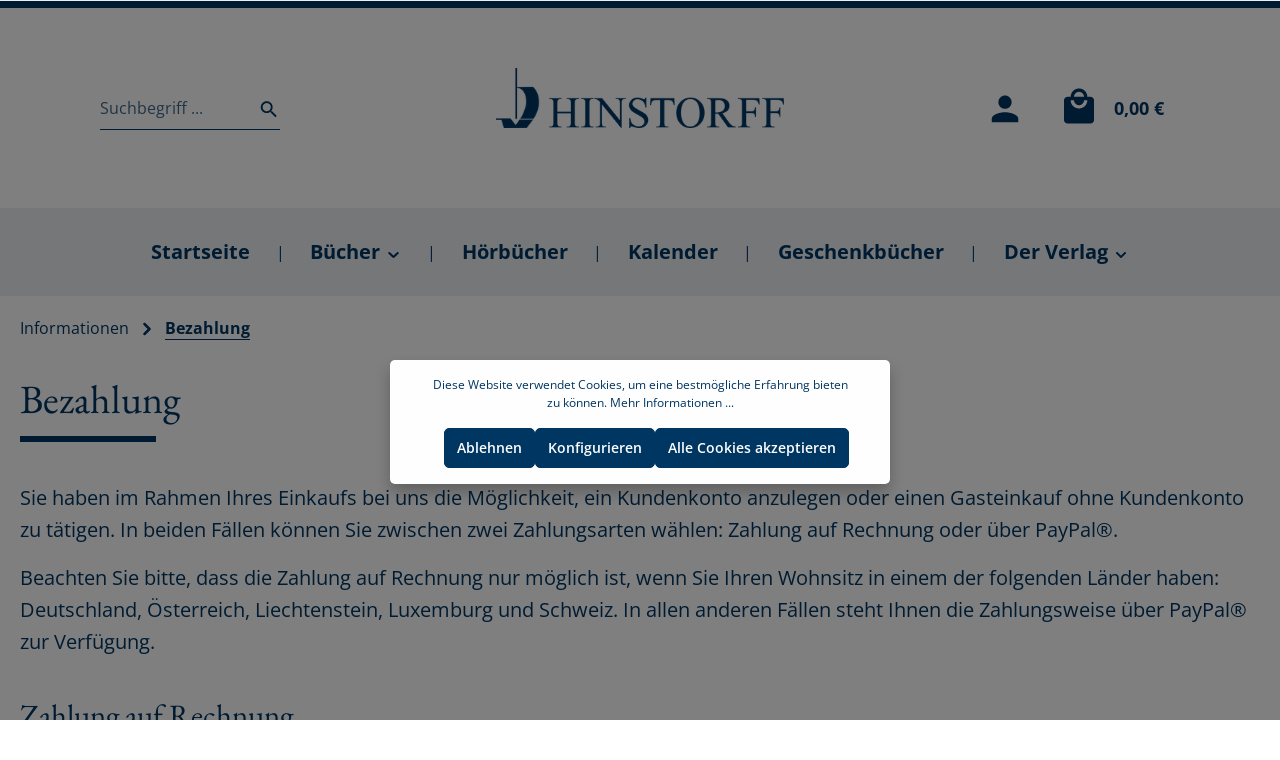

--- FILE ---
content_type: text/html; charset=UTF-8
request_url: https://www.hinstorff.de/Informationen/Bezahlung/
body_size: 18144
content:

<!DOCTYPE html>

<html lang="de-DE"
      itemscope="itemscope"
      itemtype="https://schema.org/WebPage">

                            
    <head>
                                    <meta charset="utf-8">
            
                            <meta name="viewport"
                      content="width=device-width, initial-scale=1, shrink-to-fit=no">
            
                            <meta name="author"
                      content=""/>
                <meta name="robots"
                      content="index,follow"/>
                <meta name="revisit-after"
                      content="15 days"/>
                <meta name="keywords"
                      content=""/>
                <meta name="description"
                      content=""/>
            
                            <meta property="og:url"
                      content="https://www.hinstorff.de/Informationen/Bezahlung/"/>
                <meta property="og:type"
                      content="website"/>
                <meta property="og:site_name"
                      content="Hinstorff"/>
                <meta property="og:title"
                      content="Bezahlung"/>
                <meta property="og:description"
                      content=""/>
                <meta property="og:image"
                      content="https://www.hinstorff.de/media/c4/39/0d/1654864303/hinstorff-logo.png"/>

                <meta name="twitter:card"
                      content="summary"/>
                <meta name="twitter:site"
                      content="Hinstorff"/>
                <meta name="twitter:title"
                      content="Bezahlung"/>
                <meta name="twitter:description"
                      content=""/>
                <meta name="twitter:image"
                      content="https://www.hinstorff.de/media/c4/39/0d/1654864303/hinstorff-logo.png"/>
            
                            <meta itemprop="copyrightHolder"
                      content="Hinstorff"/>
                <meta itemprop="copyrightYear"
                      content=""/>
                <meta itemprop="isFamilyFriendly"
                      content="false"/>
                <meta itemprop="image"
                      content="https://www.hinstorff.de/media/c4/39/0d/1654864303/hinstorff-logo.png"/>
            
                                                
                    <link rel="shortcut icon"
                  href="https://www.hinstorff.de/media/65/1b/fe/1626788740/hinstorff_favico.jpg">
        
                                <link rel="apple-touch-icon"
                  sizes="180x180"
                  href="https://www.hinstorff.de/media/3f/a0/b2/1617969526/0f514496-066e-4623-9d00-dfab926d8030.png">
                    
                            
                                    <link rel="canonical" href="https://www.hinstorff.de/Informationen/Bezahlung/" />
                    
                    <title itemprop="name">Bezahlung - Hinstorff Verlag</title>
        
                                                                            <link rel="stylesheet"
                      href="https://www.hinstorff.de/theme/5bc76435492590228a8528e30fb41199/css/all.css?1765786270626771">
                                    

    <style data-plugin="zenitAtmos">
            </style>

    

                        <script>
        window.features = {"V6_5_0_0":false,"v6.5.0.0":false,"PERFORMANCE_TWEAKS":false,"performance.tweaks":false,"FEATURE_NEXT_1797":false,"feature.next.1797":false,"FEATURE_NEXT_16710":false,"feature.next.16710":false,"FEATURE_NEXT_13810":false,"feature.next.13810":false,"FEATURE_NEXT_13250":false,"feature.next.13250":false,"FEATURE_NEXT_17276":false,"feature.next.17276":false,"FEATURE_NEXT_16151":false,"feature.next.16151":false,"FEATURE_NEXT_16155":false,"feature.next.16155":false,"FEATURE_NEXT_19501":false,"feature.next.19501":false,"FEATURE_NEXT_15053":false,"feature.next.15053":false,"FEATURE_NEXT_18215":false,"feature.next.18215":false,"FEATURE_NEXT_15815":false,"feature.next.15815":false,"FEATURE_NEXT_14699":false,"feature.next.14699":false,"FEATURE_NEXT_15707":false,"feature.next.15707":false,"FEATURE_NEXT_14360":false,"feature.next.14360":false,"FEATURE_NEXT_15172":false,"feature.next.15172":false,"FEATURE_NEXT_14001":false,"feature.next.14001":false,"FEATURE_NEXT_7739":false,"feature.next.7739":false,"FEATURE_NEXT_16200":false,"feature.next.16200":false,"FEATURE_NEXT_13410":false,"feature.next.13410":false,"FEATURE_NEXT_15917":false,"feature.next.15917":false,"FEATURE_NEXT_15957":false,"feature.next.15957":false,"FEATURE_NEXT_13601":false,"feature.next.13601":false,"FEATURE_NEXT_16992":false,"feature.next.16992":false,"FEATURE_NEXT_7530":false,"feature.next.7530":false,"FEATURE_NEXT_16824":false,"feature.next.16824":false,"FEATURE_NEXT_16271":false,"feature.next.16271":false,"FEATURE_NEXT_15381":false,"feature.next.15381":false,"FEATURE_NEXT_17275":false,"feature.next.17275":false,"FEATURE_NEXT_17016":false,"feature.next.17016":false,"FEATURE_NEXT_16236":false,"feature.next.16236":false,"FEATURE_NEXT_16640":false,"feature.next.16640":false,"FEATURE_NEXT_17858":false,"feature.next.17858":false,"FEATURE_NEXT_6758":false,"feature.next.6758":false,"FEATURE_NEXT_19048":false,"feature.next.19048":false,"FEATURE_NEXT_19822":false,"feature.next.19822":false,"FEATURE_NEXT_18129":false,"feature.next.18129":false,"FEATURE_NEXT_19163":false,"feature.next.19163":false,"FEATURE_NEXT_18187":false,"feature.next.18187":false,"FEATURE_NEXT_17978":false,"feature.next.17978":false,"FEATURE_NEXT_11634":false,"feature.next.11634":false,"FEATURE_NEXT_21547":false,"feature.next.21547":false,"FEATURE_NEXT_22900":false,"feature.next.22900":false,"FEATURE_NEXT_7453":false,"feature.next.7453":false,"FEATURE_NEXT_8172":false,"feature.next.8172":false,"FEATURE_NEXT_12009":false,"feature.next.12009":false,"FEATURE_NEXT_10549":false,"feature.next.10549":false,"FEATURE_NEXT_10078":false,"feature.next.10078":false,"FEATURE_NEXT_10539":false,"feature.next.10539":false,"FEATURE_NEXT_12092":false,"feature.next.12092":false,"FEATURE_NEXT_11253":false,"feature.next.11253":false,"FEATURE_NEXT_10550":false,"feature.next.10550":false,"FEATURE_NEXT_12016":false,"feature.next.12016":false,"FEATURE_NEXT_11917":false,"feature.next.11917":false,"FEATURE_NEXT_10553":false,"feature.next.10553":false,"FEATURE_NEXT_12108":false,"feature.next.12108":false,"FEATURE_NEXT_10552":false,"feature.next.10552":false,"FEATURE_NEXT_12553":false,"feature.next.12553":false,"FEATURE_NEXT_12608":true,"feature.next.12608":true,"FEATURE_NEXT_7365":false,"feature.next.7365":false,"FEATURE_NEXT_12289":false,"feature.next.12289":false,"FEATURE_NEXT_12032":false,"feature.next.12032":false,"FEATURE_NEXT_12942":false,"feature.next.12942":false,"FEATURE_NEXT_12957":false,"feature.next.12957":false,"FEATURE_NEXT_9831":false,"feature.next.9831":false,"FEATURE_NEXT_12429":false,"feature.next.12429":false};
    </script>
        
                
                                    

    <script>  
       window.serkiz_housenumber_message = 'Bitte tragen Sie eine Hausnummer mit ein!';

                window.serkiz_housenumber = '0';
                        window.block_housenumber_ajax = '0';
            </script>


                            
            
                
                                    <script>
                    window.useDefaultCookieConsent = true;
                </script>
                    
            </head>

    <body class="is-ctl-navigation is-act-index has-marketing-slider is-mn-offcanvas-md is-srch-default is-tb-offcanvas is-lo-full-width-header has-marketing-slider is-mn-offcanvas-md is-srch-default is-tb-offcanvas is-lo-full-width-header">

        <div class="page-wrapper"
         data-zen-theme-scripts-options="{&quot;hasTooltips&quot;:true,&quot;tooltipPlacement&quot;:&quot;left&quot;}">
                                            <noscript class="noscript-main">
                
    <div role="alert"
         class="alert alert-info alert-has-icon">
                                                                
                
                                    
                        
                
    
                <span class="icon icon-info">
                        <svg xmlns="http://www.w3.org/2000/svg" xmlns:xlink="http://www.w3.org/1999/xlink" width="24" height="24" viewBox="0 0 24 24"><defs><path d="M12 7c.5523 0 1 .4477 1 1s-.4477 1-1 1-1-.4477-1-1 .4477-1 1-1zm1 9c0 .5523-.4477 1-1 1s-1-.4477-1-1v-5c0-.5523.4477-1 1-1s1 .4477 1 1v5zm11-4c0 6.6274-5.3726 12-12 12S0 18.6274 0 12 5.3726 0 12 0s12 5.3726 12 12zM12 2C6.4772 2 2 6.4772 2 12s4.4772 10 10 10 10-4.4772 10-10S17.5228 2 12 2z" id="icons-default-info" /></defs><use xlink:href="#icons-default-info" fill="#758CA3" fill-rule="evenodd" /></svg>
        </span>
    

    
                                    
                    <div class="alert-content-container">
                                                    
                                    <div class="alert-content">
                                                    Um unseren Shop in vollem Umfang nutzen zu können, empfehlen wir Ihnen Javascript in Ihrem Browser zu aktivieren.
                                            </div>
                
                                                                </div>
            </div>
            </noscript>
        
        
        
                                
                        
                                
                
                
                                
                
                
                                                                                                                                
                
                
                                
                
                
                                
                
                
                                
                
                
            
                        
                                                            
                        
                                        
                                                                                        
                        
                                        
                        
                                        
            <header class="header-main has-bg-opacity header-pos-relative header-multi-line header-logo-center"
                    data-sticky="true"
                    data-zen-sticky-header-options="{&quot;viewports&quot;:[&quot;XS&quot;,&quot;SM&quot;,&quot;MD&quot;,&quot;LG&quot;,&quot;XL&quot;],&quot;scrollOffset&quot;:&quot;500&quot;,&quot;autoHide&quot;:false}">
                <div class="header-inner">
                                            
                                        <div class="d-none js-top-bar-offcanvas-initial-content">
                    

        
                                                        <button class="btn btn-light offcanvas-close js-offcanvas-close btn-block sticky-top">
                                                            
                
                                                
                        
                
    
                <span class="icon icon-x icon-sm">
                        <!-- Generated by IcoMoon.io -->
<svg version="1.1" xmlns="http://www.w3.org/2000/svg" width="32" height="32" viewBox="0 0 32 32">
<title>x</title>
<path d="M25.313 9.229l-7.438 7.438 7.438 7.438-1.875 1.875-7.438-7.438-7.438 7.438-1.875-1.875 7.438-7.438-7.438-7.438 1.875-1.875 7.438 7.438 7.438-7.438z"></path>
</svg>

        </span>
    

    
                        
                                                    Menü schließen
                                            </button>
                
    
                    <div class="offcanvas-content-container">
                                    <div class="top-bar-logo">
                                    <a class="top-bar-logo-link"
                       href="/"
                       title="Zur Startseite wechseln">
                                                    <picture>
                                                                                                            <source srcset="https://www.hinstorff.de/media/07/68/ae/1610368650/Logo_Hinstorff_Verlag_02.png"
                                                media="(min-width: 768px) and (max-width: 991px)">
                                                                    
                                                                                                            <source srcset="https://www.hinstorff.de/media/07/68/ae/1610368650/Logo_Hinstorff_Verlag_02.png"
                                                media="(max-width: 767px)">
                                                                    
                                                                                                            <img src="https://www.hinstorff.de/media/07/68/ae/1610368650/Logo_Hinstorff_Verlag_02.png"
                                             alt="Zur Startseite wechseln"
                                             class="img-fluid top-bar-logo-main-img"/>
                                                                                                </picture>

                                            </a>
                            </div>
        
                                    <div class="top-bar-marketing">
                        
            <div class="text-slider"
             data-text-slider="true"
             data-zen-text-slider-options='{"interval": 4000}'>
            <div class="text-items text-slider-items">
                                    <div class="text-item text-slider-item"><span class="item-entry">Marketing</span></div>
                            </div>
        </div>
                            </div>
                    
    
                <div class="top-bar d-none d-lg-block">
        <div class="container">
            <nav class="top-bar-nav">
                                                    
                                                    
                                                                            
                        
                                                            
                        
                                            
                
                                                    </nav>
        </div>
    </div>
    
                        <div class="top-bar-nav-item top-bar-login-register">
            <span class="top-bar-login">
                <a href="/account/login"
                   title="Anmelden"
                   class="top-bar-login-item">
                    Anmelden
                </a>
            </span>
            <span>oder</span>
            <span class="top-bar-register">
                <a href="/account/login"
                   title="registrieren"
                   class="top-bar-register-item">
                    registrieren
                </a>
            </span>
        </div>
                </div>
                    </div>
                        
            <div class="nav-header bg-opacity-100">
            <div class="container">
                <div class="header-row row no-gutters align-items-center ">
                                            <div class="header-logo-col col-12 col-lg-4 pos-lg-center order-1 order-lg-2">
                                <div class="header-logo-main">
                    <a class="header-logo-main-link"
               href="/"
               title="Zur Startseite wechseln">
                                    <picture class="header-logo-picture">
                                                                                
                                                                                    <source srcset="https://www.hinstorff.de/media/3f/a0/b2/1617969526/0f514496-066e-4623-9d00-dfab926d8030.png"
                                        media="(max-width: 767px)">
                                                    
                                                                                    <img src="https://www.hinstorff.de/media/c4/39/0d/1654864303/hinstorff-logo.png"
                                     alt="Zur Startseite wechseln"
                                     class="img-fluid header-logo-main-img"/>
                                                                        </picture>
                            </a>
            </div>
                        </div>
                    
                    
                    
                                            <div class="header-menu-button col-4 col-sm-auto d-lg-none order-2">
                                                            <button class="btn nav-main-toggle-btn header-actions-btn"
                                        type="button"
                                        data-offcanvas-menu="true"
                                        aria-label="Menü">
                                                                                    
                
                                                
                        
                
    
                <span class="icon icon-stack">
                        <!-- Generated by IcoMoon.io -->
<svg version="1.1" xmlns="http://www.w3.org/2000/svg" width="32" height="32" viewBox="0 0 32 32">
<title>stack</title>
<path d="M4 8.667h24v2.688h-24v-2.688zM4 17.979v-2.625h24v2.625h-24zM4 24.667v-2.688h24v2.688h-24z"></path>
</svg>

        </span>
    

    
                                                                    </button>
                                                    </div>
                    
                                            <div class="header-search-col col-12 col-sm-auto col-lg-2 order-4 order-sm-2 order-md-3 order-lg-1 ml-auto ml-lg-0">
                            
    <div class="collapse"
         id="searchCollapse">
        <div class="header-search">
            <form action="/search"
                  method="get"
                  data-search-form="true"
                  data-search-widget-options='{&quot;searchWidgetMinChars&quot;:2}'
                  data-url="/suggest?search="
                  class="header-search-form">
                            <button class="d-none js-overlay-close"
                type="button"
                aria-label="Close">
                                    
                
                                                
                        
                
    
                <span class="icon icon-x icon-lg">
                        <!-- Generated by IcoMoon.io -->
<svg version="1.1" xmlns="http://www.w3.org/2000/svg" width="32" height="32" viewBox="0 0 32 32">
<title>x</title>
<path d="M25.313 9.229l-7.438 7.438 7.438 7.438-1.875 1.875-7.438-7.438-7.438 7.438-1.875-1.875 7.438-7.438-7.438-7.438 1.875-1.875 7.438 7.438 7.438-7.438z"></path>
</svg>

        </span>
    

    
                    </button>
    
                <button class="d-none js-overlay-close"
                type="button"
                aria-label="Close">
                                    
                
                                                
                        
                
    
                <span class="icon icon-x icon-lg">
                        <!-- Generated by IcoMoon.io -->
<svg version="1.1" xmlns="http://www.w3.org/2000/svg" width="32" height="32" viewBox="0 0 32 32">
<title>x</title>
<path d="M25.313 9.229l-7.438 7.438 7.438 7.438-1.875 1.875-7.438-7.438-7.438 7.438-1.875-1.875 7.438-7.438-7.438-7.438 1.875-1.875 7.438 7.438 7.438-7.438z"></path>
</svg>

        </span>
    

    
                    </button>
    
                        <div class="input-group">
                                                    <input type="search"
                                   name="search"
                                   class="form-control header-search-input"
                                   autocomplete="off"
                                   autocapitalize="off"
                                   placeholder="Suchbegriff ..."
                                   aria-label="Suchbegriff ..."
                                   value=""
                            >
                        
                                                                                                                <div class="input-group-append">
                                    <button type="submit"
                                            class="btn header-search-btn"
                                            aria-label="Suchen">
                                        <span class="header-search-icon">
                                                    
                
                                                
                        
                
    
                <span class="icon icon-search">
                        <!-- Generated by IcoMoon.io -->
<svg version="1.1" xmlns="http://www.w3.org/2000/svg" width="32" height="32" viewBox="0 0 32 32">
<title>search</title>
<path d="M12.688 19.354c3.313 0 6-2.688 6-6s-2.688-6-6-6-6 2.688-6 6 2.688 6 6 6zM20.688 19.354l6.625 6.625-2 2-6.625-6.625v-1.063l-0.375-0.375c-1.5 1.313-3.5 2.063-5.625 2.063-4.813 0-8.688-3.813-8.688-8.625s3.875-8.688 8.688-8.688 8.625 3.875 8.625 8.688c0 2.125-0.75 4.125-2.063 5.625l0.375 0.375h1.063z"></path>
</svg>

        </span>
    

    
                                        </span>
                                    </button>
                                </div>
                                                                        </div>
                

            </form>
        </div>
    </div>
                        </div>
                    
                                            <div class="header-actions-col col-auto order-3 order-md-4 ml-auto ml-sm-0 ml-lg-auto">
                            <div class="row no-gutters">
                                                                    <div class="col-auto d-sm-none">
                                        <div class="search-toggle">
                                            <button class="btn header-actions-btn search-toggle-btn js-search-toggle-btn collapsed"
                                                    type="button"
                                                                                                            data-toggle="collapse"
                                                        data-target="#searchCollapse"
                                                        aria-expanded="false"
                                                        aria-controls="searchCollapse"
                                                                                                        aria-label="Suchen">
                                                        
                
                                                
                        
                
    
                <span class="icon icon-search">
                        <!-- Generated by IcoMoon.io -->
<svg version="1.1" xmlns="http://www.w3.org/2000/svg" width="32" height="32" viewBox="0 0 32 32">
<title>search</title>
<path d="M12.688 19.354c3.313 0 6-2.688 6-6s-2.688-6-6-6-6 2.688-6 6 2.688 6 6 6zM20.688 19.354l6.625 6.625-2 2-6.625-6.625v-1.063l-0.375-0.375c-1.5 1.313-3.5 2.063-5.625 2.063-4.813 0-8.688-3.813-8.688-8.625s3.875-8.688 8.688-8.688 8.625 3.875 8.625 8.688c0 2.125-0.75 4.125-2.063 5.625l0.375 0.375h1.063z"></path>
</svg>

        </span>
    

    
                                            </button>
                                        </div>
                                    </div>
                                
                                
                                                                    <div class="col-auto">
                                        <div class="account-menu">
                                                <div class="dropdown">
                    <button class="btn account-menu-btn header-actions-btn"
                    type="button"
                    id="accountWidget"
                    data-offcanvas-account-menu="true"
                    data-toggle="dropdown"
                    aria-haspopup="true"
                    aria-expanded="false"
                    aria-label="Mein Konto"
                    title="Mein Konto">
                        
                
                                                
                        
                
    
                <span class="icon icon-avatar">
                        <!-- Generated by IcoMoon.io -->
<svg version="1.1" xmlns="http://www.w3.org/2000/svg" width="32" height="32" viewBox="0 0 32 32">
<title>avatar</title>
<path d="M16 19.354c3.563 0 10.688 1.75 10.688 5.313v2.688h-21.375v-2.688c0-3.563 7.125-5.313 10.688-5.313zM16 16.667c-2.938 0-5.313-2.375-5.313-5.313s2.375-5.375 5.313-5.375 5.313 2.438 5.313 5.375-2.375 5.313-5.313 5.313z"></path>
</svg>

        </span>
    

    
            </button>
        
                    <div class="dropdown-menu dropdown-menu-right account-menu-dropdown js-account-menu-dropdown"
                 aria-labelledby="accountWidget">
                

        
                                                        <button class="btn btn-light offcanvas-close js-offcanvas-close btn-block sticky-top">
                                                            
                
                                                
                        
                
    
                <span class="icon icon-x icon-sm">
                        <!-- Generated by IcoMoon.io -->
<svg version="1.1" xmlns="http://www.w3.org/2000/svg" width="32" height="32" viewBox="0 0 32 32">
<title>x</title>
<path d="M25.313 9.229l-7.438 7.438 7.438 7.438-1.875 1.875-7.438-7.438-7.438 7.438-1.875-1.875 7.438-7.438-7.438-7.438 1.875-1.875 7.438 7.438 7.438-7.438z"></path>
</svg>

        </span>
    

    
                        
                                                    Menü schließen
                                            </button>
                
    
                    <div class="offcanvas-content-container">
                <div class="account-menu">
                                    <div class="dropdown-header account-menu-header">
                    Mein Konto
                </div>
                    
                                    <div class="account-menu-login">
                    <a href="/account/login"
                       title="Anmelden"
                       class="btn btn-primary account-menu-login-button">
                        Anmelden
                    </a>

                    <div class="account-menu-register">
                        oder <a href="/account/login"
                                                            title="registrieren">registrieren</a>
                    </div>
                </div>
                    
                    <div class="account-menu-links">
                    <div class="header-account-menu">
        <div class="card account-menu-inner">
                                        
                                                <div class="list-group list-group-flush account-aside-list-group">
                                                                                    <a href="/account"
                                   title="Übersicht"
                                   class="list-group-item list-group-item-action account-aside-item">
                                    Übersicht
                                </a>
                            
                                                            <a href="/account/profile"
                                   title="Persönliches Profil"
                                   class="list-group-item list-group-item-action account-aside-item">
                                    Persönliches Profil
                                </a>
                            
                                                            <a href="/account/address"
                                   title="Adressen"
                                   class="list-group-item list-group-item-action account-aside-item">
                                    Adressen
                                </a>
                            
                                                            <a href="/account/payment"
                                   title="Zahlungsarten"
                                   class="list-group-item list-group-item-action account-aside-item">
                                    Zahlungsarten
                                </a>
                            
                                                            <a href="/account/order"
                                   title="Bestellungen"
                                   class="list-group-item list-group-item-action account-aside-item">
                                    Bestellungen
                                </a>
                                                                        </div>
                            
                                                </div>
    </div>
            </div>
            </div>
        </div>
                </div>
            </div>
                                        </div>
                                    </div>
                                
                                                                    <div class="col-auto">
                                        <div class="header-cart"
                                             data-offcanvas-cart="true">
                                            <a class="btn header-cart-btn header-actions-btn"
                                               href="/checkout/cart"
                                               data-cart-widget="true"
                                               title="Warenkorb"
                                               aria-label="Warenkorb">
                                                    <span class="header-cart-icon">
                
                
                                                
                        
                
    
                <span class="icon icon-bag">
                        <!-- Generated by IcoMoon.io -->
<svg version="1.1" xmlns="http://www.w3.org/2000/svg" width="32" height="32" viewBox="0 0 32 32">
<title>bag</title>
<path d="M16 17.979c3.688 0 6.688-2.938 6.688-6.625h-2.688c0 2.188-1.813 4-4 4s-4-1.813-4-4h-2.688c0 3.688 3 6.625 6.688 6.625zM16 4.667c-2.188 0-4 1.813-4 4h8c0-2.188-1.813-4-4-4zM25.313 8.667c1.438 0 2.688 1.25 2.688 2.688v16c0 1.438-1.25 2.625-2.688 2.625h-18.625c-1.438 0-2.688-1.188-2.688-2.625v-16c0-1.438 1.25-2.688 2.688-2.688h2.625c0-3.688 3-6.688 6.688-6.688s6.688 3 6.688 6.688h2.625z"></path>
</svg>

        </span>
    

    
    </span>
        <span class="header-cart-total">
        0,00 €
    </span>
                                            </a>
                                        </div>
                                    </div>
                                
                                                                                                                                                                                                                                                                                                                                
                                    
                                                                                                                        <div class="col-auto d-none d-lg-block">
                                                <div class="top-bar-toggle">
                                                    <button class="btn header-actions-btn top-bar-toggle-btn"
                                                            type="button"
                                                            aria-label="Mehr"
                                                                                                                    data-offcanvas-top-bar="true"
                                                                                                                                                                        >
                                                                                                                            
                
                                                
                        
                
    
                <span class="icon icon-stack">
                        <!-- Generated by IcoMoon.io -->
<svg version="1.1" xmlns="http://www.w3.org/2000/svg" width="32" height="32" viewBox="0 0 32 32">
<title>stack</title>
<path d="M4 8.667h24v2.688h-24v-2.688zM4 17.979v-2.625h24v2.625h-24zM4 24.667v-2.688h24v2.688h-24z"></path>
</svg>

        </span>
    

    
                                                                                                            </button>
                                                </div>
                                            </div>
                                                                                                                                        </div>
                        </div>
                                    </div>
            </div>
        </div>
    
                    
                                                                                            <div class="nav-main bg-opacity-100">
                                                                    
    <div class="main-navigation"
         id="mainNavigation"
         data-flyout-menu="true">
                    <div class="container">
                                    <nav class="nav main-navigation-menu"
                        itemscope="itemscope"
                        itemtype="http://schema.org/SiteNavigationElement">
                        
                            
                <a class="nav-link main-navigation-link home-link"
           href="/"
           itemprop="url"
           title="Startseite">

                        <div class="main-navigation-link-text" data-hover="Startseite">
                <span itemprop="name" data-hover="Startseite">Startseite</span>
            </div>
        </a>
    
                                                    
                                                                                            
                                                                
                                
                            <div class="main-navigation-divider" aria-hidden="true"></div>
            
            <a class="nav-link main-navigation-link"
           href="https://www.hinstorff.de/Buecher/"
           itemprop="url"
           data-flyout-menu-trigger="ee16beb0146748789ec467a73afa8671"                      title="Bücher">

                        <div class="main-navigation-link-text" data-hover="Bücher">
                <span data-hover="Bücher" itemprop="name">Bücher</span>

                                                            
                
    
                        
                
    
                <span class="icon icon-arrow-medium-down icon-xs">
                        <svg xmlns="http://www.w3.org/2000/svg" xmlns:xlink="http://www.w3.org/1999/xlink" width="16" height="16" viewBox="0 0 16 16"><defs><path id="icons-solid-arrow-medium-down" d="M4.7071 6.2929c-.3905-.3905-1.0237-.3905-1.4142 0-.3905.3905-.3905 1.0237 0 1.4142l4 4c.3905.3905 1.0237.3905 1.4142 0l4-4c.3905-.3905.3905-1.0237 0-1.4142-.3905-.3905-1.0237-.3905-1.4142 0L8 9.5858l-3.2929-3.293z" /></defs><use xlink:href="#icons-solid-arrow-medium-down" fill="#758CA3" fill-rule="evenodd" /></svg>
        </span>
    

    
                            </div>
        </a>
                                                                                                
                                                                
                                
                            <div class="main-navigation-divider" aria-hidden="true"></div>
            
            <a class="nav-link main-navigation-link"
           href="https://www.hinstorff.de/Hoerbuecher/"
           itemprop="url"
                                 title="Hörbücher">

                        <div class="main-navigation-link-text" data-hover="Hörbücher">
                <span data-hover="Hörbücher" itemprop="name">Hörbücher</span>

                                            </div>
        </a>
                                                                                                
                                                                
                                
                            <div class="main-navigation-divider" aria-hidden="true"></div>
            
            <a class="nav-link main-navigation-link"
           href="https://www.hinstorff.de/Kalender/"
           itemprop="url"
                                 title="Kalender">

                        <div class="main-navigation-link-text" data-hover="Kalender">
                <span data-hover="Kalender" itemprop="name">Kalender</span>

                                            </div>
        </a>
                                                                                                
                                                                
                                
                            <div class="main-navigation-divider" aria-hidden="true"></div>
            
            <a class="nav-link main-navigation-link"
           href="https://www.hinstorff.de/Geschenkbuecher/"
           itemprop="url"
                                 title="Geschenkbücher">

                        <div class="main-navigation-link-text" data-hover="Geschenkbücher">
                <span data-hover="Geschenkbücher" itemprop="name">Geschenkbücher</span>

                                            </div>
        </a>
                                                                                                
                                                                
                                
                            <div class="main-navigation-divider" aria-hidden="true"></div>
            
            <div class="nav-link main-navigation-link"
                            data-flyout-menu-trigger="141fd1cd92e540ef9f5b557877c3dfb0"
                         title="Der Verlag">

                            <a class="main-navigation-link-text"
                   href="/Der-Verlag/UEber-uns/"
                   itemprop="url"
                                                       title="Der Verlag">
                <span data-hover="Der Verlag" itemprop="name">Der Verlag</span>

                                                            
                
    
                        
                
    
                <span class="icon icon-arrow-medium-down icon-xs icon-main-navigation-link-toggle">
                        <svg xmlns="http://www.w3.org/2000/svg" xmlns:xlink="http://www.w3.org/1999/xlink" width="16" height="16" viewBox="0 0 16 16"><defs><path id="icons-solid-arrow-medium-down" d="M4.7071 6.2929c-.3905-.3905-1.0237-.3905-1.4142 0-.3905.3905-.3905 1.0237 0 1.4142l4 4c.3905.3905 1.0237.3905 1.4142 0l4-4c.3905-.3905.3905-1.0237 0-1.4142-.3905-.3905-1.0237-.3905-1.4142 0L8 9.5858l-3.2929-3.293z" /></defs><use xlink:href="#icons-solid-arrow-medium-down" fill="#758CA3" fill-rule="evenodd" /></svg>
        </span>
    

    
                                </a>
                                        <div class="navigation-flyouts">
                    <div class="navigation-flyout" data-flyout-menu-id="141fd1cd92e540ef9f5b557877c3dfb0">
                        <div class="container">
                            <div class="row navigation-flyout-content">
                                <div class="col">
                                    <div class="navigation-flyout-categories">
                                        <div class="row navigation-flyout-categories is-level-0">
                                            <div class="col navigation-flyout-col">
                                                <div class="navigation-flyout-categories is-level-1">
                                                                                                            <div class="navigation-flyout-col">
                                                            <a href="https://www.hinstorff.de/Der-Verlag/Ueber-uns/"  class="nav-item nav-link navigation-flyout-link is-level-1"><span>Über uns</span></a>
                                                        </div>
                                                                                                            <div class="navigation-flyout-col">
                                                            <a href="https://www.hinstorff.de/Der-Verlag/Der-Verleger-D.C.Hinstorff/"  class="nav-item nav-link navigation-flyout-link is-level-1"><span>Der Verleger D.C.Hinstorff</span></a>
                                                        </div>
                                                                                                            <div class="navigation-flyout-col">
                                                            <a href="https://www.hinstorff.de/Der-Verlag/Chronik/"  class="nav-item nav-link navigation-flyout-link is-level-1"><span>Chronik</span></a>
                                                        </div>
                                                                                                            <div class="navigation-flyout-col">
                                                            <a href="https://www.hinstorff.de/Der-Verlag/Buchhandel/"  class="nav-item nav-link navigation-flyout-link is-level-1"><span>Buchhandel</span></a>
                                                        </div>
                                                                                                            <div class="navigation-flyout-col">
                                                            <a href="https://www.hinstorff.de/Der-Verlag/Presse/"  class="nav-item nav-link navigation-flyout-link is-level-1"><span>Presse</span></a>
                                                        </div>
                                                                                                            <div class="navigation-flyout-col">
                                                            <a href="https://www.hinstorff.de/Der-Verlag/Auftragsprojekte/"  class="nav-item nav-link navigation-flyout-link is-level-1"><span>Auftragsprojekte</span></a>
                                                        </div>
                                                                                                            <div class="navigation-flyout-col">
                                                            <a href="https://www.hinstorff.de/Der-Verlag/Veranstaltungen/"  class="nav-item nav-link navigation-flyout-link is-level-1"><span>Veranstaltungen</span></a>
                                                        </div>
                                                                                                            <div class="navigation-flyout-col">
                                                            <a href="https://www.hinstorff.de/Der-Verlag/Team/"  class="nav-item nav-link navigation-flyout-link is-level-1"><span>Team</span></a>
                                                        </div>
                                                                                                            <div class="navigation-flyout-col">
                                                            <a href="https://www.hinstorff.de/Der-Verlag/Kontakt/"  class="nav-item nav-link navigation-flyout-link is-level-1"><span>Kontakt</span></a>
                                                        </div>
                                                                                                            <div class="navigation-flyout-col">
                                                            <a href="https://www.hinstorff.de/Der-Verlag/Autor-innen/"  class="nav-item nav-link navigation-flyout-link is-level-1"><span>Autor:innen</span></a>
                                                        </div>
                                                                                                    </div>
                                            </div>
                                        </div>
                                    </div>
                                </div>
                            </div>
                        </div>
                    </div>
                </div>
                    </div>
                                                                            </nav>
                            </div>
        
                                                                                                                                                                                                                                                    
                                                <div class="navigation-flyouts">
                                                                                                                                <div class="navigation-flyout"
         data-flyout-menu-id="ee16beb0146748789ec467a73afa8671">
        <div class="container">
                                            
            <div class="row navigation-flyout-content">
                <div class="col">
        <div class="navigation-flyout-categories">
                                                                            
                    
    
    <div class="row navigation-flyout-categories is-level-0">
                                            
                            <div class="col-3 navigation-flyout-col">
                                                                        <a class="nav-item nav-link navigation-flyout-link is-level-0"
                               href="https://www.hinstorff.de/Buecher/Bestseller/"
                               itemprop="url"
                                                              title="Bestseller">
                                <span itemprop="name">Bestseller</span>
                            </a>
                                            
                                                                            
        
    
    <div class="navigation-flyout-categories is-level-1">
            </div>
                                                            </div>
                                                        
                            <div class="col-3 navigation-flyout-col">
                                                                        <a class="nav-item nav-link navigation-flyout-link is-level-0"
                               href="https://www.hinstorff.de/Buecher/Neuerscheinungen/"
                               itemprop="url"
                                                              title="Neuerscheinungen">
                                <span itemprop="name">Neuerscheinungen</span>
                            </a>
                                            
                                                                            
        
    
    <div class="navigation-flyout-categories is-level-1">
            </div>
                                                            </div>
                                                        
                            <div class="col-3 navigation-flyout-col">
                                                                        <a class="nav-item nav-link navigation-flyout-link is-level-0"
                               href="https://www.hinstorff.de/Buecher/Franz-Fuehmann-bei-Hinstorff/"
                               itemprop="url"
                                                              title="Franz Fühmann   bei Hinstorff">
                                <span itemprop="name">Franz Fühmann   bei Hinstorff</span>
                            </a>
                                            
                                                                            
        
    
    <div class="navigation-flyout-categories is-level-1">
            </div>
                                                            </div>
                                                        
                            <div class="col-3 navigation-flyout-col">
                                                                        <a class="nav-item nav-link navigation-flyout-link is-level-0"
                               href="https://www.hinstorff.de/Buecher/Edition-Konrad-Reich/"
                               itemprop="url"
                                                              title="Edition Konrad Reich">
                                <span itemprop="name">Edition Konrad Reich</span>
                            </a>
                                            
                                                                            
        
    
    <div class="navigation-flyout-categories is-level-1">
            </div>
                                                            </div>
                                                        
                            <div class="col-3 navigation-flyout-col">
                                                                        <a class="nav-item nav-link navigation-flyout-link is-level-0"
                               href="https://www.hinstorff.de/Buecher/Kinder-und-Jugendliche/"
                               itemprop="url"
                                                              title="Kinder und Jugendliche">
                                <span itemprop="name">Kinder und Jugendliche</span>
                            </a>
                                            
                                                                            
        
    
    <div class="navigation-flyout-categories is-level-1">
            </div>
                                                            </div>
                                                        
                            <div class="col-3 navigation-flyout-col">
                                                                        <a class="nav-item nav-link navigation-flyout-link is-level-0"
                               href="https://www.hinstorff.de/Buecher/Buecher-nach-Regionen/"
                               itemprop="url"
                                                              title="Bücher nach Regionen">
                                <span itemprop="name">Bücher nach Regionen</span>
                            </a>
                                            
                                                                            
        
    
    <div class="navigation-flyout-categories is-level-1">
                                            
                            <div class="navigation-flyout-col">
                                                                        <a class="nav-item nav-link navigation-flyout-link is-level-1"
                               href="https://www.hinstorff.de/Buecher/Buecher-nach-Regionen/Ruegen-Stralsund-und-Hiddensee/"
                               itemprop="url"
                                                              title="Rügen, Stralsund und Hiddensee">
                                <span itemprop="name">Rügen, Stralsund und Hiddensee</span>
                            </a>
                                            
                                                                            
        
    
    <div class="navigation-flyout-categories is-level-2">
            </div>
                                                            </div>
                                                        
                            <div class="navigation-flyout-col">
                                                                        <a class="nav-item nav-link navigation-flyout-link is-level-1"
                               href="https://www.hinstorff.de/Buecher/Buecher-nach-Regionen/Usedom-und-Greifswald/"
                               itemprop="url"
                                                              title="Usedom und Greifswald">
                                <span itemprop="name">Usedom und Greifswald</span>
                            </a>
                                            
                                                                            
        
    
    <div class="navigation-flyout-categories is-level-2">
            </div>
                                                            </div>
                                                        
                            <div class="navigation-flyout-col">
                                                                        <a class="nav-item nav-link navigation-flyout-link is-level-1"
                               href="https://www.hinstorff.de/Buecher/Buecher-nach-Regionen/Fischland-Darss-Zingst/"
                               itemprop="url"
                                                              title="Fischland-Darß-Zingst">
                                <span itemprop="name">Fischland-Darß-Zingst</span>
                            </a>
                                            
                                                                            
        
    
    <div class="navigation-flyout-categories is-level-2">
            </div>
                                                            </div>
                                                        
                            <div class="navigation-flyout-col">
                                                                        <a class="nav-item nav-link navigation-flyout-link is-level-1"
                               href="https://www.hinstorff.de/Buecher/Buecher-nach-Regionen/Mecklenburgische-Ostseekueste/"
                               itemprop="url"
                                                              title="Mecklenburgische Ostseeküste">
                                <span itemprop="name">Mecklenburgische Ostseeküste</span>
                            </a>
                                            
                                                                            
        
    
    <div class="navigation-flyout-categories is-level-2">
            </div>
                                                            </div>
                                                        
                            <div class="navigation-flyout-col">
                                                                        <a class="nav-item nav-link navigation-flyout-link is-level-1"
                               href="https://www.hinstorff.de/Buecher/Buecher-nach-Regionen/Mecklenburgische-Seenplatte/"
                               itemprop="url"
                                                              title="Mecklenburgische Seenplatte">
                                <span itemprop="name">Mecklenburgische Seenplatte</span>
                            </a>
                                            
                                                                            
        
    
    <div class="navigation-flyout-categories is-level-2">
            </div>
                                                            </div>
                                                        
                            <div class="navigation-flyout-col">
                                                                        <a class="nav-item nav-link navigation-flyout-link is-level-1"
                               href="https://www.hinstorff.de/Buecher/Buecher-nach-Regionen/Rostock-und-Warnemuende/"
                               itemprop="url"
                                                              title="Rostock und Warnemünde">
                                <span itemprop="name">Rostock und Warnemünde</span>
                            </a>
                                            
                                                                            
        
    
    <div class="navigation-flyout-categories is-level-2">
            </div>
                                                            </div>
                                                        
                            <div class="navigation-flyout-col">
                                                                        <a class="nav-item nav-link navigation-flyout-link is-level-1"
                               href="https://www.hinstorff.de/Buecher/Buecher-nach-Regionen/Schwerin/"
                               itemprop="url"
                                                              title="Schwerin">
                                <span itemprop="name">Schwerin</span>
                            </a>
                                            
                                                                            
        
    
    <div class="navigation-flyout-categories is-level-2">
            </div>
                                                            </div>
                        </div>
                                                            </div>
                                                        
                            <div class="col-3 navigation-flyout-col">
                                                                        <a class="nav-item nav-link navigation-flyout-link is-level-0"
                               href="https://www.hinstorff.de/Buecher/Bildbaende/"
                               itemprop="url"
                                                              title="Bildbände">
                                <span itemprop="name">Bildbände</span>
                            </a>
                                            
                                                                            
        
    
    <div class="navigation-flyout-categories is-level-1">
                                            
                            <div class="navigation-flyout-col">
                                                                        <a class="nav-item nav-link navigation-flyout-link is-level-1"
                               href="https://www.hinstorff.de/Buecher/Bildbaende/Regionen-und-ihre-Landschaften/"
                               itemprop="url"
                                                              title="Regionen und ihre Landschaften">
                                <span itemprop="name">Regionen und ihre Landschaften</span>
                            </a>
                                            
                                                                            
        
    
    <div class="navigation-flyout-categories is-level-2">
            </div>
                                                            </div>
                                                        
                            <div class="navigation-flyout-col">
                                                                        <a class="nav-item nav-link navigation-flyout-link is-level-1"
                               href="https://www.hinstorff.de/Buecher/Bildbaende/Bildbaende-zu-Niedersachsen/"
                               itemprop="url"
                                                              title="Bildbände zu Niedersachsen">
                                <span itemprop="name">Bildbände zu Niedersachsen</span>
                            </a>
                                            
                                                                            
        
    
    <div class="navigation-flyout-categories is-level-2">
            </div>
                                                            </div>
                                                        
                            <div class="navigation-flyout-col">
                                                                        <a class="nav-item nav-link navigation-flyout-link is-level-1"
                               href="https://www.hinstorff.de/Buecher/Bildbaende/Historische-Bildbaende/"
                               itemprop="url"
                                                              title="Historische Bildbände">
                                <span itemprop="name">Historische Bildbände</span>
                            </a>
                                            
                                                                            
        
    
    <div class="navigation-flyout-categories is-level-2">
            </div>
                                                            </div>
                                                        
                            <div class="navigation-flyout-col">
                                                                        <a class="nav-item nav-link navigation-flyout-link is-level-1"
                               href="https://www.hinstorff.de/Buecher/Bildbaende/Natur-Bildbaende/"
                               itemprop="url"
                                                              title="Natur Bildbände">
                                <span itemprop="name">Natur Bildbände</span>
                            </a>
                                            
                                                                            
        
    
    <div class="navigation-flyout-categories is-level-2">
            </div>
                                                            </div>
                                                        
                            <div class="navigation-flyout-col">
                                                                        <a class="nav-item nav-link navigation-flyout-link is-level-1"
                               href="https://www.hinstorff.de/Buecher/Bildbaende/Die-praktischen-Reisebuecher/"
                               itemprop="url"
                                                              title="Die praktischen Reisebücher">
                                <span itemprop="name">Die praktischen Reisebücher</span>
                            </a>
                                            
                                                                            
        
    
    <div class="navigation-flyout-categories is-level-2">
            </div>
                                                            </div>
                        </div>
                                                            </div>
                                                        
                            <div class="col-3 navigation-flyout-col">
                                                                        <a class="nav-item nav-link navigation-flyout-link is-level-0"
                               href="https://www.hinstorff.de/Buecher/Reisen/"
                               itemprop="url"
                                                              title="Reisen">
                                <span itemprop="name">Reisen</span>
                            </a>
                                            
                                                                            
        
    
    <div class="navigation-flyout-categories is-level-1">
                                            
                            <div class="navigation-flyout-col">
                                                                        <a class="nav-item nav-link navigation-flyout-link is-level-1"
                               href="https://www.hinstorff.de/Buecher/Reisen/Die-praktischen-Reisebildbaende/"
                               itemprop="url"
                                                              title="Die praktischen Reisebildbände">
                                <span itemprop="name">Die praktischen Reisebildbände</span>
                            </a>
                                            
                                                                            
        
    
    <div class="navigation-flyout-categories is-level-2">
            </div>
                                                            </div>
                                                        
                            <div class="navigation-flyout-col">
                                                                        <a class="nav-item nav-link navigation-flyout-link is-level-1"
                               href="https://www.hinstorff.de/Buecher/Reisen/Reise-und-Erlebnisfuehrer/"
                               itemprop="url"
                                                              title="Reise- und Erlebnisführer">
                                <span itemprop="name">Reise- und Erlebnisführer</span>
                            </a>
                                            
                                                                            
        
    
    <div class="navigation-flyout-categories is-level-2">
            </div>
                                                            </div>
                                                        
                            <div class="navigation-flyout-col">
                                                                        <a class="nav-item nav-link navigation-flyout-link is-level-1"
                               href="https://www.hinstorff.de/Buecher/Reisen/Reportagen/"
                               itemprop="url"
                                                              title="Reportagen">
                                <span itemprop="name">Reportagen</span>
                            </a>
                                            
                                                                            
        
    
    <div class="navigation-flyout-categories is-level-2">
            </div>
                                                            </div>
                                                        
                            <div class="navigation-flyout-col">
                                                                        <a class="nav-item nav-link navigation-flyout-link is-level-1"
                               href="https://www.hinstorff.de/Buecher/Reisen/Eltern-und-Kinder/"
                               itemprop="url"
                                                              title="Eltern und Kinder">
                                <span itemprop="name">Eltern und Kinder</span>
                            </a>
                                            
                                                                            
        
    
    <div class="navigation-flyout-categories is-level-2">
            </div>
                                                            </div>
                                                        
                            <div class="navigation-flyout-col">
                                                                        <a class="nav-item nav-link navigation-flyout-link is-level-1"
                               href="https://www.hinstorff.de/Buecher/Reisen/Natur-Reisefuehrer/"
                               itemprop="url"
                                                              title="Natur-Reiseführer">
                                <span itemprop="name">Natur-Reiseführer</span>
                            </a>
                                            
                                                                            
        
    
    <div class="navigation-flyout-categories is-level-2">
            </div>
                                                            </div>
                                                        
                            <div class="navigation-flyout-col">
                                                                        <a class="nav-item nav-link navigation-flyout-link is-level-1"
                               href="https://www.hinstorff.de/Buecher/Reisen/Garten-Reisefuehrer/"
                               itemprop="url"
                                                              title="Garten-Reiseführer">
                                <span itemprop="name">Garten-Reiseführer</span>
                            </a>
                                            
                                                                            
        
    
    <div class="navigation-flyout-categories is-level-2">
            </div>
                                                            </div>
                                                        
                            <div class="navigation-flyout-col">
                                                                        <a class="nav-item nav-link navigation-flyout-link is-level-1"
                               href="https://www.hinstorff.de/Buecher/Reisen/Schloesser-und-Gutshaeuser/"
                               itemprop="url"
                                                              title="Schlösser und Gutshäuser ">
                                <span itemprop="name">Schlösser und Gutshäuser </span>
                            </a>
                                            
                                                                            
        
    
    <div class="navigation-flyout-categories is-level-2">
            </div>
                                                            </div>
                        </div>
                                                            </div>
                                                        
                            <div class="col-3 navigation-flyout-col">
                                                                        <a class="nav-item nav-link navigation-flyout-link is-level-0"
                               href="https://www.hinstorff.de/Buecher/Belletristik/"
                               itemprop="url"
                                                              title="Belletristik">
                                <span itemprop="name">Belletristik</span>
                            </a>
                                            
                                                                            
        
    
    <div class="navigation-flyout-categories is-level-1">
                                            
                            <div class="navigation-flyout-col">
                                                                        <a class="nav-item nav-link navigation-flyout-link is-level-1"
                               href="https://www.hinstorff.de/Buecher/Belletristik/Ostseekrimi/"
                               itemprop="url"
                                                              title="Ostseekrimi">
                                <span itemprop="name">Ostseekrimi</span>
                            </a>
                                            
                                                                            
        
    
    <div class="navigation-flyout-categories is-level-2">
            </div>
                                                            </div>
                                                        
                            <div class="navigation-flyout-col">
                                                                        <a class="nav-item nav-link navigation-flyout-link is-level-1"
                               href="https://www.hinstorff.de/Buecher/Belletristik/Regionale-Liebesromane/"
                               itemprop="url"
                                                              title="Regionale Liebesromane">
                                <span itemprop="name">Regionale Liebesromane</span>
                            </a>
                                            
                                                                            
        
    
    <div class="navigation-flyout-categories is-level-2">
            </div>
                                                            </div>
                                                        
                            <div class="navigation-flyout-col">
                                                                        <a class="nav-item nav-link navigation-flyout-link is-level-1"
                               href="https://www.hinstorff.de/Buecher/Belletristik/Die-weisse-Reihe/"
                               itemprop="url"
                                                              title="Die weiße Reihe">
                                <span itemprop="name">Die weiße Reihe</span>
                            </a>
                                            
                                                                            
        
    
    <div class="navigation-flyout-categories is-level-2">
            </div>
                                                            </div>
                                                        
                            <div class="navigation-flyout-col">
                                                                        <a class="nav-item nav-link navigation-flyout-link is-level-1"
                               href="https://www.hinstorff.de/Buecher/Belletristik/Biografien/"
                               itemprop="url"
                                                              title="Biografien">
                                <span itemprop="name">Biografien</span>
                            </a>
                                            
                                                                            
        
    
    <div class="navigation-flyout-categories is-level-2">
            </div>
                                                            </div>
                                                        
                            <div class="navigation-flyout-col">
                                                                        <a class="nav-item nav-link navigation-flyout-link is-level-1"
                               href="https://www.hinstorff.de/Buecher/Belletristik/Erzaehlende-Literatur/"
                               itemprop="url"
                                                              title="Erzählende Literatur">
                                <span itemprop="name">Erzählende Literatur</span>
                            </a>
                                            
                                                                            
        
    
    <div class="navigation-flyout-categories is-level-2">
            </div>
                                                            </div>
                        </div>
                                                            </div>
                                                        
                            <div class="col-3 navigation-flyout-col">
                                                                        <a class="nav-item nav-link navigation-flyout-link is-level-0"
                               href="https://www.hinstorff.de/Buecher/Kultur-und-Geschichte/"
                               itemprop="url"
                                                              title="Kultur und Geschichte">
                                <span itemprop="name">Kultur und Geschichte</span>
                            </a>
                                            
                                                                            
        
    
    <div class="navigation-flyout-categories is-level-1">
                                            
                            <div class="navigation-flyout-col">
                                                                        <a class="nav-item nav-link navigation-flyout-link is-level-1"
                               href="https://www.hinstorff.de/Buecher/Kultur-und-Geschichte/Mecklenburg-Vorpommern-gestern-und-heute/"
                               itemprop="url"
                                                              title="Mecklenburg-Vorpommern gestern und heute">
                                <span itemprop="name">Mecklenburg-Vorpommern gestern und heute</span>
                            </a>
                                            
                                                                            
        
    
    <div class="navigation-flyout-categories is-level-2">
            </div>
                                                            </div>
                                                        
                            <div class="navigation-flyout-col">
                                                                        <a class="nav-item nav-link navigation-flyout-link is-level-1"
                               href="https://www.hinstorff.de/Buecher/Kultur-und-Geschichte/Architektur-und-Bauwerke/"
                               itemprop="url"
                                                              title=" Architektur und Bauwerke">
                                <span itemprop="name"> Architektur und Bauwerke</span>
                            </a>
                                            
                                                                            
        
    
    <div class="navigation-flyout-categories is-level-2">
            </div>
                                                            </div>
                                                        
                            <div class="navigation-flyout-col">
                                                                        <a class="nav-item nav-link navigation-flyout-link is-level-1"
                               href="https://www.hinstorff.de/Buecher/Kultur-und-Geschichte/Kultur-und-Kunst/"
                               itemprop="url"
                                                              title="Kultur und Kunst">
                                <span itemprop="name">Kultur und Kunst</span>
                            </a>
                                            
                                                                            
        
    
    <div class="navigation-flyout-categories is-level-2">
            </div>
                                                            </div>
                                                        
                            <div class="navigation-flyout-col">
                                                                        <a class="nav-item nav-link navigation-flyout-link is-level-1"
                               href="https://www.hinstorff.de/Buecher/Kultur-und-Geschichte/Sagen-und-Legenden/"
                               itemprop="url"
                                                              title="Sagen und Legenden">
                                <span itemprop="name">Sagen und Legenden</span>
                            </a>
                                            
                                                                            
        
    
    <div class="navigation-flyout-categories is-level-2">
            </div>
                                                            </div>
                                                        
                            <div class="navigation-flyout-col">
                                                                        <a class="nav-item nav-link navigation-flyout-link is-level-1"
                               href="https://www.hinstorff.de/Buecher/Kultur-und-Geschichte/Wissenschaft/"
                               itemprop="url"
                                                              title="Wissenschaft">
                                <span itemprop="name">Wissenschaft</span>
                            </a>
                                            
                                                                            
        
    
    <div class="navigation-flyout-categories is-level-2">
            </div>
                                                            </div>
                        </div>
                                                            </div>
                                                        
                            <div class="col-3 navigation-flyout-col">
                                                                        <a class="nav-item nav-link navigation-flyout-link is-level-0"
                               href="https://www.hinstorff.de/Buecher/Ratgeber-und-Wissenswertes/"
                               itemprop="url"
                                                              title="Ratgeber und Wissenswertes">
                                <span itemprop="name">Ratgeber und Wissenswertes</span>
                            </a>
                                            
                                                                            
        
    
    <div class="navigation-flyout-categories is-level-1">
                                            
                            <div class="navigation-flyout-col">
                                                                        <a class="nav-item nav-link navigation-flyout-link is-level-1"
                               href="https://www.hinstorff.de/Buecher/Ratgeber-und-Wissenswertes/Garten-und-Pflanzen/"
                               itemprop="url"
                                                              title="Garten und Pflanzen">
                                <span itemprop="name">Garten und Pflanzen</span>
                            </a>
                                            
                                                                            
        
    
    <div class="navigation-flyout-categories is-level-2">
            </div>
                                                            </div>
                                                        
                            <div class="navigation-flyout-col">
                                                                        <a class="nav-item nav-link navigation-flyout-link is-level-1"
                               href="https://www.hinstorff.de/Buecher/Ratgeber-und-Wissenswertes/Kochen-und-Backen/"
                               itemprop="url"
                                                              title="Kochen und Backen">
                                <span itemprop="name">Kochen und Backen</span>
                            </a>
                                            
                                                                            
        
    
    <div class="navigation-flyout-categories is-level-2">
            </div>
                                                            </div>
                        </div>
                                                            </div>
                                                        
                            <div class="col-3 navigation-flyout-col">
                                                                        <a class="nav-item nav-link navigation-flyout-link is-level-0"
                               href="https://www.hinstorff.de/Buecher/Maritimes/"
                               itemprop="url"
                                                              title="Maritimes">
                                <span itemprop="name">Maritimes</span>
                            </a>
                                            
                                                                            
        
    
    <div class="navigation-flyout-categories is-level-1">
                                            
                            <div class="navigation-flyout-col">
                                                                        <a class="nav-item nav-link navigation-flyout-link is-level-1"
                               href="https://www.hinstorff.de/Buecher/Maritimes/Blaue-Reihe-Nur-als-E-Book/"
                               itemprop="url"
                                                              title="Blaue Reihe (Nur als E-Book)">
                                <span itemprop="name">Blaue Reihe (Nur als E-Book)</span>
                            </a>
                                            
                                                                            
        
    
    <div class="navigation-flyout-categories is-level-2">
            </div>
                                                            </div>
                                                        
                            <div class="navigation-flyout-col">
                                                                        <a class="nav-item nav-link navigation-flyout-link is-level-1"
                               href="https://www.hinstorff.de/Buecher/Maritimes/Seefahrt/"
                               itemprop="url"
                                                              title="Seefahrt">
                                <span itemprop="name">Seefahrt</span>
                            </a>
                                            
                                                                            
        
    
    <div class="navigation-flyout-categories is-level-2">
            </div>
                                                            </div>
                        </div>
                                                            </div>
                                                        
                            <div class="col-3 navigation-flyout-col">
                                                                        <a class="nav-item nav-link navigation-flyout-link is-level-0"
                               href="https://www.hinstorff.de/Buecher/Plattdeutsch/"
                               itemprop="url"
                                                              title="Plattdeutsch">
                                <span itemprop="name">Plattdeutsch</span>
                            </a>
                                            
                                                                            
        
    
    <div class="navigation-flyout-categories is-level-1">
                                            
                            <div class="navigation-flyout-col">
                                                                        <a class="nav-item nav-link navigation-flyout-link is-level-1"
                               href="https://www.hinstorff.de/Buecher/Plattdeutsch/Platt-lesen-und-lernen/"
                               itemprop="url"
                                                              title="Platt lesen und lernen">
                                <span itemprop="name">Platt lesen und lernen</span>
                            </a>
                                            
                                                                            
        
    
    <div class="navigation-flyout-categories is-level-2">
            </div>
                                                            </div>
                                                        
                            <div class="navigation-flyout-col">
                                                                        <a class="nav-item nav-link navigation-flyout-link is-level-1"
                               href="https://www.hinstorff.de/Buecher/Plattdeutsch/Niederdeutsche-Literatur/"
                               itemprop="url"
                                                              title="Niederdeutsche Literatur">
                                <span itemprop="name">Niederdeutsche Literatur</span>
                            </a>
                                            
                                                                            
        
    
    <div class="navigation-flyout-categories is-level-2">
            </div>
                                                            </div>
                        </div>
                                                            </div>
                                                        
                            <div class="col-3 navigation-flyout-col">
                                                                        <a class="nav-item nav-link navigation-flyout-link is-level-0"
                               href="https://www.hinstorff.de/Buecher/Graphic-Novel/"
                               itemprop="url"
                                                              title="Graphic Novel">
                                <span itemprop="name">Graphic Novel</span>
                            </a>
                                            
                                                                            
        
    
    <div class="navigation-flyout-categories is-level-1">
            </div>
                                                            </div>
                                                        
                            <div class="col-3 navigation-flyout-col">
                                                                        <a class="nav-item nav-link navigation-flyout-link is-level-0"
                               href="https://www.hinstorff.de/Buecher/INSIDE-Reisefuehrer/"
                               itemprop="url"
                                                              title="INSIDE Reiseführer">
                                <span itemprop="name">INSIDE Reiseführer</span>
                            </a>
                                            
                                                                            
        
    
    <div class="navigation-flyout-categories is-level-1">
            </div>
                                                            </div>
                        </div>
                        
            
                    </div>
    </div>

                        </div>
                        </div>
    </div>
                                                                                                                                                                                                                                                                                                                                                                                                                                    </div>
                                        </div>
                                                            </div>
                                                            </div>
            </header>
        
                                                            <div class="d-none js-navigation-offcanvas-initial-content">
                                            

        
                                                        <button class="btn btn-light offcanvas-close js-offcanvas-close btn-block sticky-top">
                                                            
                
                                                
                        
                
    
                <span class="icon icon-x icon-sm">
                        <!-- Generated by IcoMoon.io -->
<svg version="1.1" xmlns="http://www.w3.org/2000/svg" width="32" height="32" viewBox="0 0 32 32">
<title>x</title>
<path d="M25.313 9.229l-7.438 7.438 7.438 7.438-1.875 1.875-7.438-7.438-7.438 7.438-1.875-1.875 7.438-7.438-7.438-7.438 1.875-1.875 7.438 7.438 7.438-7.438z"></path>
</svg>

        </span>
    

    
                        
                                                    Menü schließen
                                            </button>
                
    
                    <div class="offcanvas-content-container">
                    <nav class="nav navigation-offcanvas-actions">
                                                    
                
        
        
                                                    
                
        
        
                            
    
                </nav>

    
    <div class="navigation-offcanvas-container js-navigation-offcanvas">
        <div class="navigation-offcanvas-overlay-content js-navigation-offcanvas-overlay-content">
                                <a class="nav-item nav-link is-home-link navigation-offcanvas-link js-navigation-offcanvas-link"
       href="/widgets/menu/offcanvas"
       itemprop="url"
       title="Zeige alle Kategorien">
                    <span class="navigation-offcanvas-link-icon js-navigation-offcanvas-loading-icon">
                        
                
                                                
                        
                
    
                <span class="icon icon-stack">
                        <!-- Generated by IcoMoon.io -->
<svg version="1.1" xmlns="http://www.w3.org/2000/svg" width="32" height="32" viewBox="0 0 32 32">
<title>stack</title>
<path d="M4 8.667h24v2.688h-24v-2.688zM4 17.979v-2.625h24v2.625h-24zM4 24.667v-2.688h24v2.688h-24z"></path>
</svg>

        </span>
    

    
            </span>
            <span itemprop="name">
                Zeige alle Kategorien
            </span>
            </a>

                    <a class="nav-item nav-link navigation-offcanvas-headline"
       href="https://www.hinstorff.de/Informationen/Bezahlung/"
              itemprop="url">
                    <span itemprop="name">
                Bezahlung
            </span>
            </a>

                                    <div class="navigation-offcanvas-controls">
                            
<a class="nav-item nav-link is-back-link navigation-offcanvas-link js-navigation-offcanvas-link"
   href="/widgets/menu/offcanvas?navigationId=15527c1edaa54e3daf027f9805ea5747"
   itemprop="url"
   title="Zurück">
            <span class="navigation-offcanvas-link-icon js-navigation-offcanvas-loading-icon">
                                    
                
    
                        
                
    
                <span class="icon icon-arrow-medium-left icon-sm">
                        <svg xmlns="http://www.w3.org/2000/svg" xmlns:xlink="http://www.w3.org/1999/xlink" width="16" height="16" viewBox="0 0 16 16"><defs><path id="icons-solid-arrow-medium-left" d="M4.7071 5.2929c-.3905-.3905-1.0237-.3905-1.4142 0-.3905.3905-.3905 1.0237 0 1.4142l4 4c.3905.3905 1.0237.3905 1.4142 0l4-4c.3905-.3905.3905-1.0237 0-1.4142-.3905-.3905-1.0237-.3905-1.4142 0L8 8.5858l-3.2929-3.293z" /></defs><use transform="matrix(0 -1 -1 0 16 16)" xlink:href="#icons-solid-arrow-medium-left" fill="#758CA3" fill-rule="evenodd" /></svg>
        </span>
    

    
                    </span>

        <span itemprop="name">
            Zurück
        </span>
    </a>
                        

    <a class="nav-item nav-link navigation-offcanvas-link is-current-category"
       href="https://www.hinstorff.de/Informationen/Bezahlung/"
       itemprop="url"
              title="Bezahlung">
                    <span itemprop="name">
                Bezahlung anzeigen
            </span>
            <span class="navigation-offcanvas-link-icon">
                        
                
    
                        
                
    
                <span class="icon icon-arrow-medium-double-right icon-sm">
                        <svg xmlns="http://www.w3.org/2000/svg" xmlns:xlink="http://www.w3.org/1999/xlink" width="16" height="16" viewBox="0 0 16 16"><defs><path id="icons-solid-arrow-medium-double-right" d="M2.2929 11.2929 5.5858 8l-3.293-3.2929c-.3904-.3905-.3904-1.0237 0-1.4142.3906-.3905 1.0238-.3905 1.4143 0l4 4c.3905.3905.3905 1.0237 0 1.4142l-4 4c-.3905.3905-1.0237.3905-1.4142 0-.3905-.3905-.3905-1.0237 0-1.4142zm6 0L11.5858 8l-3.293-3.2929c-.3904-.3905-.3904-1.0237 0-1.4142.3906-.3905 1.0238-.3905 1.4143 0l4 4c.3905.3905.3905 1.0237 0 1.4142l-4 4c-.3905.3905-1.0237.3905-1.4142 0-.3905-.3905-.3905-1.0237 0-1.4142z" /></defs><use xlink:href="#icons-solid-arrow-medium-double-right" fill="#758CA3" fill-rule="evenodd" /></svg>
        </span>
    

    
            </span>
            </a>
                    </div>
                            
            <ul class="list-unstyled navigation-offcanvas-list">
                                                    
<li class="navigation-offcanvas-list-item">
            <a class="navigation-offcanvas-link nav-item nav-link js-navigation-offcanvas-link"
           href="https://www.hinstorff.de/Buecher/"
                            data-href="/widgets/menu/offcanvas?navigationId=ee16beb0146748789ec467a73afa8671"
                       itemprop="url"
                       title="Bücher">
                            <span itemprop="name">Bücher</span>
                                                            <span
                            class="navigation-offcanvas-link-icon js-navigation-offcanvas-loading-icon">
                                    
                
    
                        
                
    
                <span class="icon icon-arrow-medium-right icon-sm">
                        <svg xmlns="http://www.w3.org/2000/svg" xmlns:xlink="http://www.w3.org/1999/xlink" width="16" height="16" viewBox="0 0 16 16"><defs><path id="icons-solid-arrow-medium-right" d="M4.7071 5.2929c-.3905-.3905-1.0237-.3905-1.4142 0-.3905.3905-.3905 1.0237 0 1.4142l4 4c.3905.3905 1.0237.3905 1.4142 0l4-4c.3905-.3905.3905-1.0237 0-1.4142-.3905-.3905-1.0237-.3905-1.4142 0L8 8.5858l-3.2929-3.293z" /></defs><use transform="rotate(-90 8 8)" xlink:href="#icons-solid-arrow-medium-right" fill="#758CA3" fill-rule="evenodd" /></svg>
        </span>
    

    
                        </span>
                                                        </a>
    </li>
                                    
<li class="navigation-offcanvas-list-item">
            <a class="navigation-offcanvas-link nav-item nav-link"
           href="https://www.hinstorff.de/Hoerbuecher/"
                       itemprop="url"
                       title="Hörbücher">
                            <span itemprop="name">Hörbücher</span>
                                    </a>
    </li>
                                    
<li class="navigation-offcanvas-list-item">
            <a class="navigation-offcanvas-link nav-item nav-link"
           href="https://www.hinstorff.de/Kalender/"
                       itemprop="url"
                       title="Kalender">
                            <span itemprop="name">Kalender</span>
                                    </a>
    </li>
                                    
<li class="navigation-offcanvas-list-item">
            <a class="navigation-offcanvas-link nav-item nav-link"
           href="https://www.hinstorff.de/Geschenkbuecher/"
                       itemprop="url"
                       title="Geschenkbücher">
                            <span itemprop="name">Geschenkbücher</span>
                                    </a>
    </li>
                                    
<li class="navigation-offcanvas-list-item">
            <a class="navigation-offcanvas-link nav-item nav-link js-navigation-offcanvas-link"
           href=""
                            data-href="/widgets/menu/offcanvas?navigationId=141fd1cd92e540ef9f5b557877c3dfb0"
                       itemprop="url"
                       title="Der Verlag">
                            <span itemprop="name">Der Verlag</span>
                                                            <span
                            class="navigation-offcanvas-link-icon js-navigation-offcanvas-loading-icon">
                                    
                
    
                        
                
    
                <span class="icon icon-arrow-medium-right icon-sm">
                        <svg xmlns="http://www.w3.org/2000/svg" xmlns:xlink="http://www.w3.org/1999/xlink" width="16" height="16" viewBox="0 0 16 16"><defs><path id="icons-solid-arrow-medium-right" d="M4.7071 5.2929c-.3905-.3905-1.0237-.3905-1.4142 0-.3905.3905-.3905 1.0237 0 1.4142l4 4c.3905.3905 1.0237.3905 1.4142 0l4-4c.3905-.3905.3905-1.0237 0-1.4142-.3905-.3905-1.0237-.3905-1.4142 0L8 8.5858l-3.2929-3.293z" /></defs><use transform="rotate(-90 8 8)" xlink:href="#icons-solid-arrow-medium-right" fill="#758CA3" fill-rule="evenodd" /></svg>
        </span>
    

    
                        </span>
                                                        </a>
    </li>
                            </ul>
        </div>
    </div>
        </div>
                                        </div>
                    
        
        
                                            <main class="content-main">
                                    <div class="flashbags container">
                                            </div>
                
                    <div class="container-main">
        
                                                                                                    
            
            
            
            


            <div class="cms-page">

                                                                                                <div class="cms-section "><div class="cms-section-default boxed">
                            <div style="padding-top:20px;" class="breadcrumb-wrap justify-content-start">
                                                                                        
                                                                                                                                        
                    <nav aria-label="breadcrumb">
                                    <ol class="breadcrumb"
                        itemscope
                        itemtype="https://schema.org/BreadcrumbList">
                                                                                
                                <li class="breadcrumb-item"
                itemprop="itemListElement"
        itemscope
        itemtype="https://schema.org/ListItem">
                    <div class="breadcrumb-title" itemprop="name">Informationen</div>
            <meta itemprop="position" content="0"/>
            </li>

                                                                                                <div class="breadcrumb-placeholder">
                                                
                
    
                        
                
    
                <span class="icon icon-arrow-medium-right icon-fluid">
                        <svg xmlns="http://www.w3.org/2000/svg" xmlns:xlink="http://www.w3.org/1999/xlink" width="16" height="16" viewBox="0 0 16 16"><defs><path id="icons-solid-arrow-medium-right" d="M4.7071 5.2929c-.3905-.3905-1.0237-.3905-1.4142 0-.3905.3905-.3905 1.0237 0 1.4142l4 4c.3905.3905 1.0237.3905 1.4142 0l4-4c.3905-.3905.3905-1.0237 0-1.4142-.3905-.3905-1.0237-.3905-1.4142 0L8 8.5858l-3.2929-3.293z" /></defs><use transform="rotate(-90 8 8)" xlink:href="#icons-solid-arrow-medium-right" fill="#758CA3" fill-rule="evenodd" /></svg>
        </span>
    

    
                                    </div>
                                                                                                                                            
                                <li class="breadcrumb-item"
        aria-current="page"        itemprop="itemListElement"
        itemscope
        itemtype="https://schema.org/ListItem">
                    <a href="https://www.hinstorff.de/Informationen/Bezahlung/"
               class="breadcrumb-link  is-active"
               title="Bezahlung"
                              itemprop="item">
                <link itemprop="url"
                      href="https://www.hinstorff.de/Informationen/Bezahlung/"/>
                <span class="breadcrumb-title" itemprop="name">Bezahlung</span>
            </a>
            <meta itemprop="position" content="59940b7aaefa43258adfcc6f20e69174"/>
            </li>

                                                                                                                                    </ol>
                            </nav>
                                                                        </div>
                            </div></div>
                                                                            <div class="cms-sections">
        
                                                            
                
                
                
                                
                
                                    <div class="cms-section boxed  pos-0 cms-section-default"
                         style="">

                                <div class="cms-section-default boxed">
        
                            
                
                
    
    
    
    
            
    
                
            
    <div class="cms-block xxxxx pos-0 cms-block-text"
         style="">
                            
                            
        <div class="cms-block-container"
         style="margin-top: 20px; margin-right: 0; margin-bottom: 40px; margin-left: 0;">

                                                    <div class="cms-block-container-row row cms-row ">
                                    
    <div class="col-12" data-cms-element-id="cf04133b7ca44073b4c29fddc38fe230">
                        
    <div class="cms-element-text">
                                                        <h2>Bezahlung</h2><hr><p>Sie haben im Rahmen Ihres Einkaufs bei uns die Möglichkeit, ein Kundenkonto anzulegen oder einen Gasteinkauf ohne Kundenkonto zu tätigen. In beiden Fällen können Sie zwischen zwei Zahlungsarten wählen: Zahlung auf Rechnung oder über PayPal®.</p><p>Beachten Sie bitte, dass die Zahlung auf Rechnung nur möglich ist, wenn Sie Ihren Wohnsitz in einem der folgenden Länder haben: Deutschland, Österreich, Liechtenstein, Luxemburg und Schweiz. In allen anderen Fällen steht Ihnen die Zahlungsweise über PayPal® zur Verfügung.</p><h3>Zahlung auf Rechnung</h3><p>Im Anschluss an Ihre Bestellung erhalten Sie die Ware zusammen mit einer Rechnung. Im Falle des Kaufs eines E-Books erhalten Sie bei dieser Zahlungsart eine Rechnung an die angegebene E-Mail-Adresse. Darin finden Sie alle Angaben, die Sie benötigen, um die Rechnung zu begleichen. Im Falle des Kaufs eines E-Books wird Ihnen die Ware nach erfolgtem Zahlungseingang zur Verfügung gestellt (mit Kundenkonto: E-Book wird im Kundenkonto zum Download bereit gestellt, als Gastkauf: E-Book wird per Download-Link an Ihre E-Mail-Adresse gesendet).</p><p>Für den Fall, dass Sie eine Rechnung aus dem Ausland per Überweisung begleichen möchten, bedenken Sie bitte, dass für eine Auslandsüberweisung Gebühren anfallen können. Ihre Bank behält diese Gebühren bei der Überweisung von der fälligen Rechnungssumme ein. Bitte denken Sie deshalb daran, die Gebühren gleichzeitig mit dem Rechnungsbetrag zu überweisen – Sie helfen damit, eine unnötige Mahnung zu vermeiden. Bei Fragen wenden Sie sich bitte an Ihre Bank.</p><h3>Zahlung über PayPal®</h3><p>PayPal® ist ein Online-Zahlungsservice, mit dem Sie bei uns sicher, einfach und schnell bezahlen. Im Falle einer Bestellung mit dieser Zahlungsweise erhalten Sie Ihre Ware sofort nach Zahlungseingang zusammen mit einer Rechnung für Ihre Unterlagen und dem Vermerk, dass die Rechnung bereits beglichen wurde. Im Falle des Kaufs eines E-Books erhalten Sie ebenfalls eine Rechnung per E-Mail an die angegebene E-Mail-Adresse für Ihre Unterlagen und dem Vermerk, dass die Rechnung bereits beglichen wurde. Das E-Book wird Ihnen sofort nach Zahlungseingang zur Verfügung gestellt (mit Kundenkonto: E-Book wird im Kundenkonto zum Download bereit gestellt, als Gastkauf: E-Book wird per Download-Link an Ihre E-Mail-Adresse gesendet).</p>
                                        </div>
            </div>
                    </div>
                
        
            </div>
    </div>
                        </div>
                    </div>
                                        </div>
                            </div>
            </div>
            </main>
        
        
        
                                            <footer class="footer-main">
                                                <div class="container">
            <div id="footerColumns"
                 class="row footer-columns justify-content-center"
                 data-collapse-footer="true">

                                                    
                                                    
                                                    
                                                    
                                                            <div class="col-md-4 col-xl-inherit order-2 footer-column footer-hotline-column">

                                                        
                                                            <div class="footer-column-headline footer-headline show"
                                     >
                                    Kundenservice / Buchbestellung

                                </div>
                            
                                                            <div id="collapseFooterHotline"
                                     class="footer-column-content footer-contact show"
                                     >
                                    <div class="footer-column-content-inner">
                                        <p class="footer-contact-hotline">
                                            <span>+49 381 / 4969 140</span><br>Mo - Fr 08:00 - 16:30 Uhr
                                        </p>
                                    </div>
                                    <div class="footer-contact-form">
                                        Oder über unser <a data-toggle="modal" data-bs-toggle="modal" data-url="/widgets/cms/64b8283310974625819ef28dbee58843" href="/widgets/cms/64b8283310974625819ef28dbee58843" title="Kontaktformular">Kontaktformular</a>.
                                    </div>
                                    <div class="d-flex justify-content-center mt-5 mb-4">
                                        <a href="https://www.facebook.com/HinstorffVerlag" target="_blank" class="p-2">
                                            <svg xmlns="http://www.w3.org/2000/svg" width="30" height="30" viewBox="0 0 24 24"><path d="M9 8h-3v4h3v12h5v-12h3.642l.358-4h-4v-1.667c0-.955.192-1.333 1.115-1.333h2.885v-5h-3.808c-3.596 0-5.192 1.583-5.192 4.615v3.385z" fill="currentColor"/></svg>
                                        </a>
                                        <a href="https://www.instagram.com/hinstorff_verlag/" target="_blank" class="p-2 ml-3 mr-3">
                                            <svg xmlns="http://www.w3.org/2000/svg" width="30" height="30" viewBox="0 0 24 24"><path d="M12 2.163c3.204 0 3.584.012 4.85.07 3.252.148 4.771 1.691 4.919 4.919.058 1.265.069 1.645.069 4.849 0 3.205-.012 3.584-.069 4.849-.149 3.225-1.664 4.771-4.919 4.919-1.266.058-1.644.07-4.85.07-3.204 0-3.584-.012-4.849-.07-3.26-.149-4.771-1.699-4.919-4.92-.058-1.265-.07-1.644-.07-4.849 0-3.204.013-3.583.07-4.849.149-3.227 1.664-4.771 4.919-4.919 1.266-.057 1.645-.069 4.849-.069zm0-2.163c-3.259 0-3.667.014-4.947.072-4.358.2-6.78 2.618-6.98 6.98-.059 1.281-.073 1.689-.073 4.948 0 3.259.014 3.668.072 4.948.2 4.358 2.618 6.78 6.98 6.98 1.281.058 1.689.072 4.948.072 3.259 0 3.668-.014 4.948-.072 4.354-.2 6.782-2.618 6.979-6.98.059-1.28.073-1.689.073-4.948 0-3.259-.014-3.667-.072-4.947-.196-4.354-2.617-6.78-6.979-6.98-1.281-.059-1.69-.073-4.949-.073zm0 5.838c-3.403 0-6.162 2.759-6.162 6.162s2.759 6.163 6.162 6.163 6.162-2.759 6.162-6.163c0-3.403-2.759-6.162-6.162-6.162zm0 10.162c-2.209 0-4-1.79-4-4 0-2.209 1.791-4 4-4s4 1.791 4 4c0 2.21-1.791 4-4 4zm6.406-11.845c-.796 0-1.441.645-1.441 1.44s.645 1.44 1.441 1.44c.795 0 1.439-.645 1.439-1.44s-.644-1.44-1.439-1.44z" fill="currentColor"/></svg>
                                        </a>
                                        <a href="https://twitter.com/hinstorffverlag" target="_blank" class="p-2">
                                            <svg xmlns="http://www.w3.org/2000/svg" width="30" height="30" viewBox="0 0 24 24"><path d="M24 4.557c-.883.392-1.832.656-2.828.775 1.017-.609 1.798-1.574 2.165-2.724-.951.564-2.005.974-3.127 1.195-.897-.957-2.178-1.555-3.594-1.555-3.179 0-5.515 2.966-4.797 6.045-4.091-.205-7.719-2.165-10.148-5.144-1.29 2.213-.669 5.108 1.523 6.574-.806-.026-1.566-.247-2.229-.616-.054 2.281 1.581 4.415 3.949 4.89-.693.188-1.452.232-2.224.084.626 1.956 2.444 3.379 4.6 3.419-2.07 1.623-4.678 2.348-7.29 2.04 2.179 1.397 4.768 2.212 7.548 2.212 9.142 0 14.307-7.721 13.995-14.646.962-.695 1.797-1.562 2.457-2.549z" fill="currentColor"/></svg>
                                        </a>
                                    </div>
                                </div>
                                                    </div>
                                    
                                                                                        <div class="col-md-4 col-xl-inherit order-3 footer-column js-footer-column">

                                                                
                                                                    <div class="footer-column-headline footer-headline js-collapse-footer-column-trigger "
                                         id="collapseFooterTitle1"
                                         data-target="#collapseFooter1"
                                         aria-expanded="true"
                                         aria-controls="collapseFooter1">

                                        Service
                                                                                                                                                                            <div class="footer-column-toggle">
                                                <span class="footer-plus-icon">
                                                            
                
                                    
                        
                
    
                <span class="icon icon-plus">
                        <svg xmlns="http://www.w3.org/2000/svg" xmlns:xlink="http://www.w3.org/1999/xlink" width="24" height="24" viewBox="0 0 24 24"><defs><path d="M11 11V3c0-.5523.4477-1 1-1s1 .4477 1 1v8h8c.5523 0 1 .4477 1 1s-.4477 1-1 1h-8v8c0 .5523-.4477 1-1 1s-1-.4477-1-1v-8H3c-.5523 0-1-.4477-1-1s.4477-1 1-1h8z" id="icons-default-plus" /></defs><use xlink:href="#icons-default-plus" fill="#758CA3" fill-rule="evenodd" /></svg>
        </span>
    

    
                                                </span>
                                                <span class="footer-minus-icon">
                                                            
                
                                    
                        
                
    
                <span class="icon icon-minus">
                        <svg xmlns="http://www.w3.org/2000/svg" xmlns:xlink="http://www.w3.org/1999/xlink" width="24" height="24" viewBox="0 0 24 24"><defs><path id="icons-default-minus" d="M3 13h18c.5523 0 1-.4477 1-1s-.4477-1-1-1H3c-.5523 0-1 .4477-1 1s.4477 1 1 1z" /></defs><use xlink:href="#icons-default-minus" fill="#758CA3" fill-rule="evenodd" /></svg>
        </span>
    

    
                                                </span>
                                            </div>
                                        
                                        
                                                                            </div>
                                
                                                                    <div id="collapseFooter1"
                                         class="footer-column-content collapse js-footer-column-content "
                                         aria-labelledby="collapseFooterTitle1">
                                        <div class="footer-column-content-inner">
                                                                                            <ul class="list-unstyled">
                                                                                                                                                                    
                                                                                                                                                                                                                                            <li class="footer-link-item">
                                                                                                                                                                                                            <a class="footer-link"
                                                                           href="/account"
                                                                                                                                                      title="Mein Konto">
                                                                            Mein Konto
                                                                        </a>
                                                                                                                                                                                                </li>
                                                        
                                                        
                                                                                                                                                                                                                            
                                                                                                                                                                                                                                            <li class="footer-link-item">
                                                                                                                                                                                                            <a class="footer-link"
                                                                           href="https://www.hinstorff.de/Service/Presse/"
                                                                                                                                                      title="Presse">
                                                                            Presse
                                                                        </a>
                                                                                                                                                                                                </li>
                                                        
                                                        
                                                                                                                                                                                                                            
                                                                                                                                                                                                                                            <li class="footer-link-item">
                                                                                                                                                                                                            <a class="footer-link"
                                                                           href="https://www.hinstorff.de/Der-Verlag/Buchhandel/"
                                                                                                                                                      title="Buchhandel">
                                                                            Buchhandel
                                                                        </a>
                                                                                                                                                                                                </li>
                                                        
                                                        
                                                                                                                                                                                                                            
                                                                                                                                                                                                                                            <li class="footer-link-item">
                                                                                                                                                                                                            <a class="footer-link"
                                                                           href="https://www.hinstorff.de/Service/Haeufige-Fragen/"
                                                                                                                                                      title="Häufige Fragen">
                                                                            Häufige Fragen
                                                                        </a>
                                                                                                                                                                                                </li>
                                                        
                                                        
                                                                                                                                                                                                                            
                                                                                                                                                                                                                                            <li class="footer-link-item">
                                                                                                                                                                                                            <a class="footer-link"
                                                                           href="https://www.hinstorff.de/Service/Lizenzen/"
                                                                                                                                                      title="Lizenzen">
                                                                            Lizenzen
                                                                        </a>
                                                                                                                                                                                                </li>
                                                        
                                                        
                                                                                                                                                                                                                            
                                                                                                                                                                                                                                            <li class="footer-link-item">
                                                                                                                                                                                                            <a class="footer-link"
                                                                           href="https://www.hinstorff.de/Service/Manuskripte/"
                                                                                                                                                      title="Manuskripte">
                                                                            Manuskripte
                                                                        </a>
                                                                                                                                                                                                </li>
                                                        
                                                        
                                                                                                                                                            </ul>
                                                                                    </div>
                                    </div>
                                                            </div>
                                                                                                <div class="col-md-4 col-xl-inherit order-3 footer-column js-footer-column">

                                                                
                                                                    <div class="footer-column-headline footer-headline js-collapse-footer-column-trigger "
                                         id="collapseFooterTitle2"
                                         data-target="#collapseFooter2"
                                         aria-expanded="true"
                                         aria-controls="collapseFooter2">

                                        Informationen
                                                                                                                                                                            <div class="footer-column-toggle">
                                                <span class="footer-plus-icon">
                                                            
                
                                    
                        
                
    
                <span class="icon icon-plus">
                        <svg xmlns="http://www.w3.org/2000/svg" xmlns:xlink="http://www.w3.org/1999/xlink" width="24" height="24" viewBox="0 0 24 24"><defs><path d="M11 11V3c0-.5523.4477-1 1-1s1 .4477 1 1v8h8c.5523 0 1 .4477 1 1s-.4477 1-1 1h-8v8c0 .5523-.4477 1-1 1s-1-.4477-1-1v-8H3c-.5523 0-1-.4477-1-1s.4477-1 1-1h8z" id="icons-default-plus" /></defs><use xlink:href="#icons-default-plus" fill="#758CA3" fill-rule="evenodd" /></svg>
        </span>
    

    
                                                </span>
                                                <span class="footer-minus-icon">
                                                            
                
                                    
                        
                
    
                <span class="icon icon-minus">
                        <svg xmlns="http://www.w3.org/2000/svg" xmlns:xlink="http://www.w3.org/1999/xlink" width="24" height="24" viewBox="0 0 24 24"><defs><path id="icons-default-minus" d="M3 13h18c.5523 0 1-.4477 1-1s-.4477-1-1-1H3c-.5523 0-1 .4477-1 1s.4477 1 1 1z" /></defs><use xlink:href="#icons-default-minus" fill="#758CA3" fill-rule="evenodd" /></svg>
        </span>
    

    
                                                </span>
                                            </div>
                                        
                                        
                                                                            </div>
                                
                                                                    <div id="collapseFooter2"
                                         class="footer-column-content collapse js-footer-column-content "
                                         aria-labelledby="collapseFooterTitle2">
                                        <div class="footer-column-content-inner">
                                                                                            <ul class="list-unstyled">
                                                                                                                                                                    
                                                                                                                                                                                                                                            <li class="footer-link-item">
                                                                                                                                                                                                            <a class="footer-link"
                                                                           href="https://www.hinstorff.de/Informationen/Versand/"
                                                                                                                                                      title="Versand">
                                                                            Versand
                                                                        </a>
                                                                                                                                                                                                </li>
                                                        
                                                        
                                                                                                                                                                                                                            
                                                                                                                                                                                                                                            <li class="footer-link-item">
                                                                                                                                                                                                            <a class="footer-link"
                                                                           href="https://www.hinstorff.de/Informationen/Bezahlung/"
                                                                                                                                                      title="Bezahlung">
                                                                            Bezahlung
                                                                        </a>
                                                                                                                                                                                                </li>
                                                        
                                                        
                                                                                                                                                                                                                            
                                                                                                                                                                                                                                            <li class="footer-link-item">
                                                                                                                                                                                                            <a class="footer-link"
                                                                           href="https://www.hinstorff.de/Informationen/Ruecksendung/"
                                                                                                                                                      title="Rücksendung">
                                                                            Rücksendung
                                                                        </a>
                                                                                                                                                                                                </li>
                                                        
                                                        
                                                                                                                                                                                                                            
                                                                                                                                                                                                                                            <li class="footer-link-item">
                                                                                                                                                                                                            <a class="footer-link"
                                                                           href="https://www.hinstorff.de/Informationen/AGB/"
                                                                                                                                                      title="AGB">
                                                                            AGB
                                                                        </a>
                                                                                                                                                                                                </li>
                                                        
                                                        
                                                                                                                                                                                                                            
                                                                                                                                                                                                                                            <li class="footer-link-item">
                                                                                                                                                                                                            <a class="footer-link"
                                                                           href="https://www.hinstorff.de/Informationen/Widerruf/"
                                                                                                                                                      title="Widerruf">
                                                                            Widerruf
                                                                        </a>
                                                                                                                                                                                                </li>
                                                        
                                                        
                                                                                                                                                                                                                            
                                                                                                                                                                                                                                            <li class="footer-link-item">
                                                                                                                                                                                                            <a class="footer-link"
                                                                           href="https://www.hinstorff.de/Informationen/Datenschutz/"
                                                                                                                                                      title="Datenschutz">
                                                                            Datenschutz
                                                                        </a>
                                                                                                                                                                                                </li>
                                                        
                                                        
                                                                                                                                                                                                                            
                                                                                                                                                                                                                                            <li class="footer-link-item">
                                                                                                                                                                                                            <a class="footer-link"
                                                                           href="https://www.hinstorff.de/Informationen/Impressum/"
                                                                                                                                                      title="Impressum">
                                                                            Impressum
                                                                        </a>
                                                                                                                                                                                                </li>
                                                        
                                                        
                                                                                                                                                            </ul>
                                                                                    </div>
                                    </div>
                                                            </div>
                                                                        </div>
        </div>
    
                            </footer>
        
        
            </div>

                
                <div class="scroll-up-container"
         data-scroll-up="true">
                    <div class="scroll-up-button js-scroll-up-button">
                <button type="submit"
                        class="btn btn-primary">
                                                    
                
                                    
                        
                
    
                <span class="icon icon-arrow-up icon-sm">
                        <svg xmlns="http://www.w3.org/2000/svg" xmlns:xlink="http://www.w3.org/1999/xlink" width="24" height="24" viewBox="0 0 24 24"><defs><path d="M13 3.4142V23c0 .5523-.4477 1-1 1s-1-.4477-1-1V3.4142l-4.2929 4.293c-.3905.3904-1.0237.3904-1.4142 0-.3905-.3906-.3905-1.0238 0-1.4143l6-6c.3905-.3905 1.0237-.3905 1.4142 0l6 6c.3905.3905.3905 1.0237 0 1.4142-.3905.3905-1.0237.3905-1.4142 0L13 3.4142z" id="icons-default-arrow-up" /></defs><use xlink:href="#icons-default-arrow-up" fill="#758CA3" fill-rule="evenodd" /></svg>
        </span>
    

    
                                    </button>
            </div>
            </div>
    
                                <div
            class="cookie-permission-container"
            data-cookie-permission="true">
            <div class="container">
                <div class="row align-items-center">

                                            <div class="col cookie-permission-content">
                            Diese Website verwendet Cookies, um eine bestmögliche Erfahrung bieten zu können. <a data-toggle="modal" data-bs-toggle="modal" data-url="/widgets/cms/8623b280e84a4bfebe2e74d5b63b1b6b" href="/widgets/cms/8623b280e84a4bfebe2e74d5b63b1b6b" title="Mehr Informationen">Mehr Informationen ...</a>
                        </div>
                    
                                            <div class="col-12 col-md-auto d-flex justify-content-center flex-wrap cookie-permission-actions pr-2">
                                                            <span class="cookie-permission-button js-cookie-permission-button">
                                    <button
                                        type="submit"
                                        class="btn btn-primary">
                                        Ablehnen
                                    </button>
                                </span>
                            
                                                            <span class="js-cookie-configuration-button">
                                    <button
                                        type="submit"
                                        class="btn btn-primary">
                                        Konfigurieren
                                    </button>
                                </span>
                            
                                                                                                <span class="js-cookie-accept-all-button">
                                        <button
                                            type="submit"
                                            class="btn btn-primary">
                                            Alle Cookies akzeptieren
                                        </button>
                                    </span>
                                                                                    </div>
                                    </div>
            </div>
        </div>
        
            <div class="js-pseudo-modal-template">
    <div class="modal fade"
         tabindex="-1"
         role="dialog">
        <div class="modal-dialog"
             role="document">
            <div class="modal-content">
                <div class="modal-header only-close">
                                                                <h5 class="modal-title js-pseudo-modal-template-title-element"></h5>
                    
                    <button type="button"
                            class="modal-close close"
                            data-dismiss="modal"
                            aria-label="Close">
                                                                                                                <span aria-hidden="true">
                                            
                
                                                
                        
                
    
                <span class="icon icon-x icon-sm">
                        <!-- Generated by IcoMoon.io -->
<svg version="1.1" xmlns="http://www.w3.org/2000/svg" width="32" height="32" viewBox="0 0 32 32">
<title>x</title>
<path d="M25.313 9.229l-7.438 7.438 7.438 7.438-1.875 1.875-7.438-7.438-7.438 7.438-1.875-1.875 7.438-7.438-7.438-7.438 1.875-1.875 7.438 7.438 7.438-7.438z"></path>
</svg>

        </span>
    

    
                                </span>
                                                                        </button>
                </div>
                <div class="modal-body js-pseudo-modal-template-content-element">
                </div>
            </div>
        </div>
    </div>
</div>
    
            
                                    
                                                        <script>
                    window.activeNavigationId = '59940b7aaefa43258adfcc6f20e69174';
                    window.router = {
                        'frontend.cart.offcanvas': '/checkout/offcanvas',
                        'frontend.cookie.offcanvas': '/cookie/offcanvas',
                        'frontend.checkout.finish.page': '/checkout/finish',
                        'frontend.checkout.info': '/widgets/checkout/info',
                        'frontend.menu.offcanvas': '/widgets/menu/offcanvas',
                        'frontend.cms.page': '/widgets/cms',
                        'frontend.cms.navigation.page': '/widgets/cms/navigation',
                        'frontend.account.addressbook': '/widgets/account/address-book',
                                                'frontend.csrf.generateToken': '/csrf/generate',
                        'frontend.country.country-data': '/country/country-state-data',
                        'frontend.store-api.proxy': '/_proxy/store-api',
                    };
                                        window.storeApiProxyToken = '4b3bb0f00c6e9c6fedf1d9daa.2Nn9yDAlQEnlDfsqWFGwtfi-A0AkBR9CcyNjOBp3clQ.rK-k-wQcFCa1Oo1TDzv98rTcMRBGd04rNmFWV10SFhyNk9D_UmonAodPug';
                    window.salesChannelId = 'd1e97eb8eab644ec84bd3a4968f700cb';
                </script>
            
                                                        <script>
                    
                                        
                    window.breakpoints = {"xs":0,"sm":576,"md":768,"lg":992,"xl":1200};
                </script>
            
                                        <script>
                    window.csrf = {
                        'enabled': '1',
                        'mode': 'twig'
                    }
                </script>
            
            
                                    
                                                                                            <script type="text/javascript" src="https://www.hinstorff.de/theme/5bc76435492590228a8528e30fb41199/js/all.js?1765786270958326"></script>
                                                

                
                
                            
                            
                            
                
                                        
                <script data-plugin="zenitAtmos">
            window.zenCookieBannerStyle = 'popup'
        </script>
    


                
                
                            
                            
                            
                
                                        
                <script data-plugin="zenitAtmos">
            window.zenCookieBannerStyle = 'popup'
        </script>
    
    <style>
                        
            </style>
                    </body>
</html>


--- FILE ---
content_type: text/css
request_url: https://www.hinstorff.de/theme/5bc76435492590228a8528e30fb41199/css/all.css?1765786270626771
body_size: 627335
content:
@charset "UTF-8";.opacity-0{opacity:0 !important;}.opacity-25{opacity:.25 !important;}.opacity-5{opacity:.5 !important;}.opacity-75{opacity:.75 !important;}.opacity-100{opacity:1 !important;}.cms-block.bg-image[class*="img-darken"],.cms-section.bg-image[class*="img-darken"]{position:relative;z-index:0;}.cms-block.bg-image[class*="img-darken"]::after,.cms-section.bg-image[class*="img-darken"]::after{content:"";position:absolute;top:0;left:0;right:0;bottom:0;z-index:-1;}.cms-block.bg-image.img-darken-25::after,.cms-section.bg-image.img-darken-25::after{background:rgba(0,0,0,.25);}.cms-block.bg-image.img-darken-50::after,.cms-section.bg-image.img-darken-50::after{background:rgba(0,0,0,.5);}.cms-block.bg-image.img-darken-75::after,.cms-section.bg-image.img-darken-75::after{background:rgba(0,0,0,.75);}.cms-block.bg-image[class*="img-lighten"],.cms-section.bg-image[class*="img-lighten"]{position:relative;z-index:0;}.cms-block.bg-image[class*="img-lighten"]::after,.cms-section.bg-image[class*="img-lighten"]::after{content:"";position:absolute;top:0;left:0;right:0;bottom:0;z-index:-1;}.cms-block.bg-image.img-lighten-25::after,.cms-section.bg-image.img-lighten-25::after{background:rgba(255,255,255,.25);}.cms-block.bg-image.img-lighten-50::after,.cms-section.bg-image.img-lighten-50::after{background:rgba(255,255,255,.5);}.cms-block.bg-image.img-lighten-75::after,.cms-section.bg-image.img-lighten-75::after{background:rgba(255,255,255,.75);}:root{--blue:#007bff;--indigo:#6610f2;--purple:#6f42c1;--pink:#e83e8c;--red:#dc3545;--orange:#fd7e14;--yellow:#ffc107;--green:#28a745;--teal:#20c997;--cyan:#17a2b8;--white:#fff;--gray:#587593;--gray-dark:#2c3b49;--primary:#003763;--secondary:#ebeff3;--success:#008000;--info:#003763;--warning:#faa05a;--danger:#c00;--light:#f9fafb;--dark:#2c3b49;--breakpoint-xs:0;--breakpoint-sm:576px;--breakpoint-md:768px;--breakpoint-lg:992px;--breakpoint-xl:1260px;--font-family-sans-serif:-apple-system,BlinkMacSystemFont,"Segoe UI",Roboto,"Helvetica Neue",Arial,"Noto Sans",sans-serif,"Apple Color Emoji","Segoe UI Emoji","Segoe UI Symbol","Noto Color Emoji";--font-family-monospace:SFMono-Regular,Menlo,Monaco,Consolas,"Liberation Mono","Courier New",monospace;}*,*::before,*::after{box-sizing:border-box;}html{font-family:sans-serif;line-height:1.15;-webkit-text-size-adjust:100%;-webkit-tap-highlight-color:rgba(0,0,0,0);}article,aside,figcaption,figure,footer,header,hgroup,main,nav,section{display:block;}body{margin:0;font-family:"Open Sans",sans-serif;font-size:.875rem;font-weight:400;line-height:1.5;color:#003763;text-align:left;background-color:#fff;}[tabindex="-1"]:focus{outline:0 !important;}hr{box-sizing:content-box;height:0;overflow:visible;}h1,h2,h3,h4,h5,h6{margin-top:0;margin-bottom:.5rem;}p{margin-top:0;margin-bottom:1rem;}abbr[title],abbr[data-original-title]{text-decoration:underline;text-decoration:underline dotted;cursor:help;border-bottom:0;text-decoration-skip-ink:none;}address{margin-bottom:1rem;font-style:normal;line-height:inherit;}ol,ul,dl{margin-top:0;margin-bottom:1rem;}ol ol,ul ul,ol ul,ul ol{margin-bottom:0;}dt{font-weight:700;}dd{margin-bottom:.5rem;margin-left:0;}blockquote{margin:0 0 1rem;}b,strong{font-weight:bolder;}small{font-size:80%;}sub,sup{position:relative;font-size:75%;line-height:0;vertical-align:baseline;}sub{bottom:-.25em;}sup{top:-.5em;}a{color:#003763;text-decoration:none;background-color:transparent;}a:hover{color:#000d17;text-decoration:underline;}a:not([href]):not([tabindex]){color:inherit;text-decoration:none;}a:not([href]):not([tabindex]):hover,a:not([href]):not([tabindex]):focus{color:inherit;text-decoration:none;}a:not([href]):not([tabindex]):focus{outline:0;}pre,code,kbd,samp{font-family:SFMono-Regular,Menlo,Monaco,Consolas,"Liberation Mono","Courier New",monospace;font-size:1em;}pre{margin-top:0;margin-bottom:1rem;overflow:auto;}figure{margin:0 0 1rem;}img{vertical-align:middle;border-style:none;}svg{overflow:hidden;vertical-align:middle;}table{border-collapse:collapse;}caption{padding-top:.75rem;padding-bottom:.75rem;color:#587593;text-align:left;caption-side:bottom;}th{text-align:inherit;}label{display:inline-block;margin-bottom:.5rem;}button{border-radius:0;}button:focus{outline:1px dotted;outline:5px auto -webkit-focus-ring-color;}input,button,select,optgroup,textarea{margin:0;font-family:inherit;font-size:inherit;line-height:inherit;}button,input{overflow:visible;}button,select{text-transform:none;}select{word-wrap:normal;}button,[type="button"],[type="reset"],[type="submit"]{-webkit-appearance:button;}button:not(:disabled),[type="button"]:not(:disabled),[type="reset"]:not(:disabled),[type="submit"]:not(:disabled){cursor:pointer;}button::-moz-focus-inner,[type="button"]::-moz-focus-inner,[type="reset"]::-moz-focus-inner,[type="submit"]::-moz-focus-inner{padding:0;border-style:none;}input[type="radio"],input[type="checkbox"]{box-sizing:border-box;padding:0;}input[type="date"],input[type="time"],input[type="datetime-local"],input[type="month"]{-webkit-appearance:listbox;}textarea{overflow:auto;resize:vertical;}fieldset{min-width:0;padding:0;margin:0;border:0;}legend{display:block;width:100%;max-width:100%;padding:0;margin-bottom:.5rem;font-size:1.5rem;line-height:inherit;color:inherit;white-space:normal;}@media (max-width:1200px){legend{font-size:calc(1.275rem + .3vw);}}progress{vertical-align:baseline;}[type="number"]::-webkit-inner-spin-button,[type="number"]::-webkit-outer-spin-button{height:auto;}[type="search"]{outline-offset:-2px;-webkit-appearance:none;}[type="search"]::-webkit-search-decoration{-webkit-appearance:none;}::-webkit-file-upload-button{font:inherit;-webkit-appearance:button;}output{display:inline-block;}summary{display:list-item;cursor:pointer;}template{display:none;}[hidden]{display:none !important;}h1,h2,h3,h4,h5,h6,.h1,.h2,.h3,.h4,.h5,.h6{margin-bottom:.5rem;font-family:"EB Garamond",serif;font-weight:700;line-height:1.2;color:#003763;}h1,.h1{font-size:2.25rem;}@media (max-width:1200px){h1,.h1{font-size:calc(1.35rem + 1.2vw);}}h2,.h2{font-size:1.75rem;}@media (max-width:1200px){h2,.h2{font-size:calc(1.3rem + .6vw);}}h3,.h3{font-size:1.5rem;}@media (max-width:1200px){h3,.h3{font-size:calc(1.275rem + .3vw);}}h4,.h4{font-size:1.25rem;}h5,.h5{font-size:1rem;}h6,.h6{font-size:.875rem;}.lead{font-size:1.09375rem;font-weight:300;}.display-1{font-size:6rem;font-weight:300;line-height:1.2;}@media (max-width:1200px){.display-1{font-size:calc(1.725rem + 5.7vw);}}.display-2{font-size:5.5rem;font-weight:300;line-height:1.2;}@media (max-width:1200px){.display-2{font-size:calc(1.675rem + 5.1vw);}}.display-3{font-size:4.5rem;font-weight:300;line-height:1.2;}@media (max-width:1200px){.display-3{font-size:calc(1.575rem + 3.9vw);}}.display-4{font-size:3.5rem;font-weight:300;line-height:1.2;}@media (max-width:1200px){.display-4{font-size:calc(1.475rem + 2.7vw);}}hr{margin-top:1rem;margin-bottom:1rem;border:0;border-top:1px solid rgba(0,0,0,.1);}small,.small{font-size:80%;font-weight:400;}mark,.mark{padding:.2em;background-color:#fcf8e3;}.list-unstyled{padding-left:0;list-style:none;}.list-inline{padding-left:0;list-style:none;}.list-inline-item{display:inline-block;}.list-inline-item:not(:last-child){margin-right:.5rem;}.initialism{font-size:90%;text-transform:uppercase;}.blockquote{margin-bottom:1rem;font-size:1.09375rem;}.blockquote-footer{display:block;font-size:80%;color:#587593;}.blockquote-footer::before{content:"— ";}.img-fluid{max-width:100%;height:auto;}.img-thumbnail{padding:.25rem;background-color:#fff;border:1px solid #dce3ea;border-radius:3px;max-width:100%;height:auto;}.figure{display:inline-block;}.figure-img{margin-bottom:.5rem;line-height:1;}.figure-caption{font-size:90%;color:#587593;}code{font-size:87.5%;color:#e83e8c;-ms-word-break:break-word;word-break:break-word;}a>code{color:inherit;}kbd{padding:.2rem .4rem;font-size:87.5%;color:#fff;background-color:#1d2630;border-radius:3px;}kbd kbd{padding:0;font-size:100%;font-weight:700;}pre{display:block;font-size:87.5%;color:#1d2630;}pre code{font-size:inherit;color:inherit;-ms-word-break:normal;word-break:normal;}.pre-scrollable{max-height:340px;overflow-y:scroll;}.container,.cms-section .boxed,.container-small{width:100%;padding-right:20px;padding-left:20px;margin-right:auto;margin-left:auto;}@media (min-width:576px){.container,.cms-section .boxed,.container-small{max-width:540px;}}@media (min-width:768px){.container,.cms-section .boxed,.container-small{max-width:720px;}}@media (min-width:992px){.container,.cms-section .boxed,.container-small{max-width:960px;}}@media (min-width:1260px){.container,.cms-section .boxed,.container-small{max-width:1140px;}}.container-fluid{width:100%;padding-right:20px;padding-left:20px;margin-right:auto;margin-left:auto;}.row,.account-content,.is-act-cartpage .checkout .checkout-container,.is-act-checkoutregisterpage .checkout .checkout-container,.is-act-confirmpage .checkout .checkout-container,.is-ctl-accountorder .checkout .checkout-container,.is-act-finishpage .checkout .checkout-container{display:-ms-flexbox;display:-webkit-flex;display:flex;-ms-flex-wrap:wrap;flex-wrap:wrap;margin-right:-20px;margin-left:-20px;}.no-gutters{margin-right:0;margin-left:0;}.no-gutters>.col,.is-act-confirmpage .checkout .no-gutters>.checkout-aside,.is-ctl-accountorder .checkout .no-gutters>.checkout-aside,.is-act-finishpage .checkout .no-gutters>.checkout-aside,.no-gutters>[class*="col-"]{padding-right:0;padding-left:0;}.col-1,.col-2,.col-3,.col-4,.col-5,.col-6,.col-7,.col-8,.col-9,.col-10,.col-11,.col-12,.col,.is-act-confirmpage .checkout .checkout-aside,.is-ctl-accountorder .checkout .checkout-aside,.is-act-finishpage .checkout .checkout-aside,.col-auto,.header-top-bar-col .top-bar-nav-item,.col-sm-1,.col-sm-2,.col-sm-3,.col-sm-4,.col-sm-5,.col-sm-6,.is-act-confirmpage .checkout .checkout-additional,.is-ctl-accountorder .checkout .checkout-additional,.col-sm-7,.is-act-finishpage .checkout .checkout-additional,.col-sm-8,.col-sm-9,.col-sm-10,.col-sm-11,.col-sm-12,.col-sm,.col-sm-auto,.col-md-1,.col-md-2,.col-md-3,.col-md-4,.is-act-checkoutregisterpage .checkout .checkout-aside,.col-md-5,.is-act-cartpage .checkout .checkout-aside,.col-md-6,.col-md-7,.col-md-8,.col-md-9,.col-md-10,.col-md-11,.col-md-12,.col-md,.col-md-auto,.col-lg-1,.col-lg-2,.col-lg-3,.account-content .account-content-aside,.col-lg-4,.col-lg-5,.col-lg-6,.col-lg-7,.col-lg-8,.is-act-cartpage .checkout .checkout-main,.is-act-checkoutregisterpage .checkout .checkout-main,.is-act-confirmpage .checkout .checkout-main,.is-ctl-accountorder .checkout .checkout-main,.is-act-finishpage .checkout .checkout-main,.col-lg-9,.account-content .account-content-main,.col-lg-10,.col-lg-11,.col-lg-12,.col-lg,.col-lg-auto,.col-xl-1,.col-xl-2,.col-xl-3,.col-xl-4,.col-xl-5,.col-xl-6,.col-xl-7,.col-xl-8,.col-xl-9,.col-xl-10,.col-xl-11,.col-xl-12,.col-xl,.col-xl-auto{position:relative;width:100%;padding-right:20px;padding-left:20px;}.col,.is-act-confirmpage .checkout .checkout-aside,.is-ctl-accountorder .checkout .checkout-aside,.is-act-finishpage .checkout .checkout-aside{-ms-flex-preferred-size:0;flex-basis:0;-ms-flex-positive:1;flex-grow:1;max-width:100%;}.col-auto,.header-top-bar-col .top-bar-nav-item{-ms-flex:0 0 auto;flex:0 0 auto;width:auto;max-width:100%;}.col-1{-ms-flex:0 0 8.3333333333%;flex:0 0 8.3333333333%;max-width:8.3333333333%;}.col-2{-ms-flex:0 0 16.6666666667%;flex:0 0 16.6666666667%;max-width:16.6666666667%;}.col-3{-ms-flex:0 0 25%;flex:0 0 25%;max-width:25%;}.col-4{-ms-flex:0 0 33.3333333333%;flex:0 0 33.3333333333%;max-width:33.3333333333%;}.col-5{-ms-flex:0 0 41.6666666667%;flex:0 0 41.6666666667%;max-width:41.6666666667%;}.col-6{-ms-flex:0 0 50%;flex:0 0 50%;max-width:50%;}.col-7{-ms-flex:0 0 58.3333333333%;flex:0 0 58.3333333333%;max-width:58.3333333333%;}.col-8{-ms-flex:0 0 66.6666666667%;flex:0 0 66.6666666667%;max-width:66.6666666667%;}.col-9{-ms-flex:0 0 75%;flex:0 0 75%;max-width:75%;}.col-10{-ms-flex:0 0 83.3333333333%;flex:0 0 83.3333333333%;max-width:83.3333333333%;}.col-11{-ms-flex:0 0 91.6666666667%;flex:0 0 91.6666666667%;max-width:91.6666666667%;}.col-12{-ms-flex:0 0 100%;flex:0 0 100%;max-width:100%;}.order-first{-ms-flex-order:-1;order:-1;}.order-last{-ms-flex-order:13;order:13;}.order-0{-ms-flex-order:0;order:0;}.order-1{-ms-flex-order:1;order:1;}.order-2{-ms-flex-order:2;order:2;}.order-3{-ms-flex-order:3;order:3;}.order-4{-ms-flex-order:4;order:4;}.order-5{-ms-flex-order:5;order:5;}.order-6{-ms-flex-order:6;order:6;}.order-7{-ms-flex-order:7;order:7;}.order-8{-ms-flex-order:8;order:8;}.order-9{-ms-flex-order:9;order:9;}.order-10{-ms-flex-order:10;order:10;}.order-11{-ms-flex-order:11;order:11;}.order-12{-ms-flex-order:12;order:12;}.offset-1{margin-left:8.3333333333%;}.offset-2{margin-left:16.6666666667%;}.offset-3{margin-left:25%;}.offset-4{margin-left:33.3333333333%;}.offset-5{margin-left:41.6666666667%;}.offset-6{margin-left:50%;}.offset-7{margin-left:58.3333333333%;}.offset-8{margin-left:66.6666666667%;}.offset-9{margin-left:75%;}.offset-10{margin-left:83.3333333333%;}.offset-11{margin-left:91.6666666667%;}@media (min-width:576px){.col-sm{-ms-flex-preferred-size:0;flex-basis:0;-ms-flex-positive:1;flex-grow:1;max-width:100%;}.col-sm-auto{-ms-flex:0 0 auto;flex:0 0 auto;width:auto;max-width:100%;}.col-sm-1{-ms-flex:0 0 8.3333333333%;flex:0 0 8.3333333333%;max-width:8.3333333333%;}.col-sm-2{-ms-flex:0 0 16.6666666667%;flex:0 0 16.6666666667%;max-width:16.6666666667%;}.col-sm-3{-ms-flex:0 0 25%;flex:0 0 25%;max-width:25%;}.col-sm-4{-ms-flex:0 0 33.3333333333%;flex:0 0 33.3333333333%;max-width:33.3333333333%;}.col-sm-5{-ms-flex:0 0 41.6666666667%;flex:0 0 41.6666666667%;max-width:41.6666666667%;}.col-sm-6,.is-act-confirmpage .checkout .checkout-additional,.is-ctl-accountorder .checkout .checkout-additional{-ms-flex:0 0 50%;flex:0 0 50%;max-width:50%;}.col-sm-7,.is-act-finishpage .checkout .checkout-additional,.is-act-finishpage .checkout .checkout-aside{-ms-flex:0 0 58.3333333333%;flex:0 0 58.3333333333%;max-width:58.3333333333%;}.col-sm-8{-ms-flex:0 0 66.6666666667%;flex:0 0 66.6666666667%;max-width:66.6666666667%;}.col-sm-9{-ms-flex:0 0 75%;flex:0 0 75%;max-width:75%;}.col-sm-10{-ms-flex:0 0 83.3333333333%;flex:0 0 83.3333333333%;max-width:83.3333333333%;}.col-sm-11{-ms-flex:0 0 91.6666666667%;flex:0 0 91.6666666667%;max-width:91.6666666667%;}.col-sm-12{-ms-flex:0 0 100%;flex:0 0 100%;max-width:100%;}.order-sm-first{-ms-flex-order:-1;order:-1;}.order-sm-last{-ms-flex-order:13;order:13;}.order-sm-0{-ms-flex-order:0;order:0;}.order-sm-1{-ms-flex-order:1;order:1;}.order-sm-2{-ms-flex-order:2;order:2;}.order-sm-3{-ms-flex-order:3;order:3;}.order-sm-4{-ms-flex-order:4;order:4;}.order-sm-5{-ms-flex-order:5;order:5;}.order-sm-6{-ms-flex-order:6;order:6;}.order-sm-7{-ms-flex-order:7;order:7;}.order-sm-8{-ms-flex-order:8;order:8;}.order-sm-9{-ms-flex-order:9;order:9;}.order-sm-10{-ms-flex-order:10;order:10;}.order-sm-11{-ms-flex-order:11;order:11;}.order-sm-12{-ms-flex-order:12;order:12;}.offset-sm-0{margin-left:0;}.offset-sm-1{margin-left:8.3333333333%;}.offset-sm-2{margin-left:16.6666666667%;}.offset-sm-3{margin-left:25%;}.offset-sm-4{margin-left:33.3333333333%;}.offset-sm-5,.is-act-finishpage .checkout .checkout-aside{margin-left:41.6666666667%;}.offset-sm-6{margin-left:50%;}.offset-sm-7{margin-left:58.3333333333%;}.offset-sm-8{margin-left:66.6666666667%;}.offset-sm-9{margin-left:75%;}.offset-sm-10{margin-left:83.3333333333%;}.offset-sm-11{margin-left:91.6666666667%;}}@media (min-width:768px){.col-md{-ms-flex-preferred-size:0;flex-basis:0;-ms-flex-positive:1;flex-grow:1;max-width:100%;}.col-md-auto{-ms-flex:0 0 auto;flex:0 0 auto;width:auto;max-width:100%;}.col-md-1{-ms-flex:0 0 8.3333333333%;flex:0 0 8.3333333333%;max-width:8.3333333333%;}.col-md-2{-ms-flex:0 0 16.6666666667%;flex:0 0 16.6666666667%;max-width:16.6666666667%;}.col-md-3{-ms-flex:0 0 25%;flex:0 0 25%;max-width:25%;}.col-md-4,.is-act-checkoutregisterpage .checkout .checkout-aside{-ms-flex:0 0 33.3333333333%;flex:0 0 33.3333333333%;max-width:33.3333333333%;}.col-md-5,.is-act-cartpage .checkout .checkout-aside{-ms-flex:0 0 41.6666666667%;flex:0 0 41.6666666667%;max-width:41.6666666667%;}.col-md-6,.is-act-confirmpage .checkout .checkout-aside,.is-ctl-accountorder .checkout .checkout-aside,.is-act-finishpage .checkout .checkout-additional,.is-act-finishpage .checkout .checkout-aside{-ms-flex:0 0 50%;flex:0 0 50%;max-width:50%;}.col-md-7{-ms-flex:0 0 58.3333333333%;flex:0 0 58.3333333333%;max-width:58.3333333333%;}.col-md-8{-ms-flex:0 0 66.6666666667%;flex:0 0 66.6666666667%;max-width:66.6666666667%;}.col-md-9{-ms-flex:0 0 75%;flex:0 0 75%;max-width:75%;}.col-md-10{-ms-flex:0 0 83.3333333333%;flex:0 0 83.3333333333%;max-width:83.3333333333%;}.col-md-11{-ms-flex:0 0 91.6666666667%;flex:0 0 91.6666666667%;max-width:91.6666666667%;}.col-md-12{-ms-flex:0 0 100%;flex:0 0 100%;max-width:100%;}.order-md-first{-ms-flex-order:-1;order:-1;}.order-md-last{-ms-flex-order:13;order:13;}.order-md-0{-ms-flex-order:0;order:0;}.order-md-1{-ms-flex-order:1;order:1;}.order-md-2{-ms-flex-order:2;order:2;}.order-md-3{-ms-flex-order:3;order:3;}.order-md-4{-ms-flex-order:4;order:4;}.order-md-5{-ms-flex-order:5;order:5;}.order-md-6{-ms-flex-order:6;order:6;}.order-md-7{-ms-flex-order:7;order:7;}.order-md-8{-ms-flex-order:8;order:8;}.order-md-9{-ms-flex-order:9;order:9;}.order-md-10{-ms-flex-order:10;order:10;}.order-md-11{-ms-flex-order:11;order:11;}.order-md-12{-ms-flex-order:12;order:12;}.offset-md-0{margin-left:0;}.offset-md-1{margin-left:8.3333333333%;}.offset-md-2{margin-left:16.6666666667%;}.offset-md-3{margin-left:25%;}.offset-md-4{margin-left:33.3333333333%;}.offset-md-5{margin-left:41.6666666667%;}.offset-md-6,.is-act-confirmpage .checkout .checkout-aside,.is-ctl-accountorder .checkout .checkout-aside,.is-act-finishpage .checkout .checkout-aside{margin-left:50%;}.offset-md-7,.is-act-cartpage .checkout .checkout-aside{margin-left:58.3333333333%;}.offset-md-8{margin-left:66.6666666667%;}.offset-md-9{margin-left:75%;}.offset-md-10{margin-left:83.3333333333%;}.offset-md-11{margin-left:91.6666666667%;}}@media (min-width:992px){.col-lg{-ms-flex-preferred-size:0;flex-basis:0;-ms-flex-positive:1;flex-grow:1;max-width:100%;}.col-lg-auto{-ms-flex:0 0 auto;flex:0 0 auto;width:auto;max-width:100%;}.col-lg-1{-ms-flex:0 0 8.3333333333%;flex:0 0 8.3333333333%;max-width:8.3333333333%;}.col-lg-2{-ms-flex:0 0 16.6666666667%;flex:0 0 16.6666666667%;max-width:16.6666666667%;}.col-lg-3,.account-content .account-content-aside{-ms-flex:0 0 25%;flex:0 0 25%;max-width:25%;}.col-lg-4,.is-act-cartpage .checkout .checkout-aside,.is-act-confirmpage .checkout .checkout-additional,.is-ctl-accountorder .checkout .checkout-additional,.is-act-confirmpage .checkout .checkout-aside,.is-ctl-accountorder .checkout .checkout-aside,.is-act-finishpage .checkout .checkout-additional,.is-act-finishpage .checkout .checkout-aside{-ms-flex:0 0 33.3333333333%;flex:0 0 33.3333333333%;max-width:33.3333333333%;}.col-lg-5{-ms-flex:0 0 41.6666666667%;flex:0 0 41.6666666667%;max-width:41.6666666667%;}.col-lg-6{-ms-flex:0 0 50%;flex:0 0 50%;max-width:50%;}.col-lg-7{-ms-flex:0 0 58.3333333333%;flex:0 0 58.3333333333%;max-width:58.3333333333%;}.col-lg-8,.is-act-cartpage .checkout .checkout-main,.is-act-checkoutregisterpage .checkout .checkout-main,.is-act-confirmpage .checkout .checkout-main,.is-ctl-accountorder .checkout .checkout-main,.is-act-finishpage .checkout .checkout-main{-ms-flex:0 0 66.6666666667%;flex:0 0 66.6666666667%;max-width:66.6666666667%;}.col-lg-9,.account-content .account-content-main{-ms-flex:0 0 75%;flex:0 0 75%;max-width:75%;}.col-lg-10{-ms-flex:0 0 83.3333333333%;flex:0 0 83.3333333333%;max-width:83.3333333333%;}.col-lg-11{-ms-flex:0 0 91.6666666667%;flex:0 0 91.6666666667%;max-width:91.6666666667%;}.col-lg-12{-ms-flex:0 0 100%;flex:0 0 100%;max-width:100%;}.order-lg-first{-ms-flex-order:-1;order:-1;}.order-lg-last{-ms-flex-order:13;order:13;}.order-lg-0{-ms-flex-order:0;order:0;}.order-lg-1{-ms-flex-order:1;order:1;}.order-lg-2{-ms-flex-order:2;order:2;}.order-lg-3{-ms-flex-order:3;order:3;}.order-lg-4{-ms-flex-order:4;order:4;}.order-lg-5{-ms-flex-order:5;order:5;}.order-lg-6{-ms-flex-order:6;order:6;}.order-lg-7{-ms-flex-order:7;order:7;}.order-lg-8{-ms-flex-order:8;order:8;}.order-lg-9{-ms-flex-order:9;order:9;}.order-lg-10{-ms-flex-order:10;order:10;}.order-lg-11{-ms-flex-order:11;order:11;}.order-lg-12{-ms-flex-order:12;order:12;}.offset-lg-0,.is-act-cartpage .checkout .checkout-aside{margin-left:0;}.offset-lg-1{margin-left:8.3333333333%;}.offset-lg-2,.is-act-confirmpage .checkout .checkout-main,.is-ctl-accountorder .checkout .checkout-main,.is-act-confirmpage .checkout .checkout-additional,.is-ctl-accountorder .checkout .checkout-additional,.is-act-finishpage .checkout .checkout-main,.is-act-finishpage .checkout .checkout-additional{margin-left:16.6666666667%;}.offset-lg-3{margin-left:25%;}.offset-lg-4{margin-left:33.3333333333%;}.offset-lg-5{margin-left:41.6666666667%;}.offset-lg-6{margin-left:50%;}.offset-lg-7{margin-left:58.3333333333%;}.offset-lg-8{margin-left:66.6666666667%;}.offset-lg-9{margin-left:75%;}.offset-lg-10{margin-left:83.3333333333%;}.offset-lg-11{margin-left:91.6666666667%;}}@media (min-width:1260px){.col-xl{-ms-flex-preferred-size:0;flex-basis:0;-ms-flex-positive:1;flex-grow:1;max-width:100%;}.col-xl-auto{-ms-flex:0 0 auto;flex:0 0 auto;width:auto;max-width:100%;}.col-xl-1{-ms-flex:0 0 8.3333333333%;flex:0 0 8.3333333333%;max-width:8.3333333333%;}.col-xl-2,.account-content .account-content-aside{-ms-flex:0 0 16.6666666667%;flex:0 0 16.6666666667%;max-width:16.6666666667%;}.col-xl-3{-ms-flex:0 0 25%;flex:0 0 25%;max-width:25%;}.col-xl-4,.is-act-cartpage .checkout .checkout-aside{-ms-flex:0 0 33.3333333333%;flex:0 0 33.3333333333%;max-width:33.3333333333%;}.col-xl-5{-ms-flex:0 0 41.6666666667%;flex:0 0 41.6666666667%;max-width:41.6666666667%;}.col-xl-6{-ms-flex:0 0 50%;flex:0 0 50%;max-width:50%;}.col-xl-7,.account-content .account-content-main{-ms-flex:0 0 58.3333333333%;flex:0 0 58.3333333333%;max-width:58.3333333333%;}.col-xl-8{-ms-flex:0 0 66.6666666667%;flex:0 0 66.6666666667%;max-width:66.6666666667%;}.col-xl-9{-ms-flex:0 0 75%;flex:0 0 75%;max-width:75%;}.col-xl-10{-ms-flex:0 0 83.3333333333%;flex:0 0 83.3333333333%;max-width:83.3333333333%;}.col-xl-11{-ms-flex:0 0 91.6666666667%;flex:0 0 91.6666666667%;max-width:91.6666666667%;}.col-xl-12{-ms-flex:0 0 100%;flex:0 0 100%;max-width:100%;}.order-xl-first{-ms-flex-order:-1;order:-1;}.order-xl-last{-ms-flex-order:13;order:13;}.order-xl-0{-ms-flex-order:0;order:0;}.order-xl-1{-ms-flex-order:1;order:1;}.order-xl-2{-ms-flex-order:2;order:2;}.order-xl-3{-ms-flex-order:3;order:3;}.order-xl-4{-ms-flex-order:4;order:4;}.order-xl-5{-ms-flex-order:5;order:5;}.order-xl-6{-ms-flex-order:6;order:6;}.order-xl-7{-ms-flex-order:7;order:7;}.order-xl-8{-ms-flex-order:8;order:8;}.order-xl-9{-ms-flex-order:9;order:9;}.order-xl-10{-ms-flex-order:10;order:10;}.order-xl-11{-ms-flex-order:11;order:11;}.order-xl-12{-ms-flex-order:12;order:12;}.offset-xl-0{margin-left:0;}.offset-xl-1,.account-content .account-content-main{margin-left:8.3333333333%;}.offset-xl-2{margin-left:16.6666666667%;}.offset-xl-3{margin-left:25%;}.offset-xl-4{margin-left:33.3333333333%;}.offset-xl-5{margin-left:41.6666666667%;}.offset-xl-6{margin-left:50%;}.offset-xl-7{margin-left:58.3333333333%;}.offset-xl-8{margin-left:66.6666666667%;}.offset-xl-9{margin-left:75%;}.offset-xl-10{margin-left:83.3333333333%;}.offset-xl-11{margin-left:91.6666666667%;}}.table{width:100%;margin-bottom:1rem;color:#003763;}.table th,.table td{padding:.75rem;vertical-align:top;border-top:1px solid #ebeff3;}.table thead th{vertical-align:bottom;border-bottom:2px solid #ebeff3;}.table tbody+tbody{border-top:2px solid #ebeff3;}.table-sm th,.table-sm td{padding:.3rem;}.table-bordered{border:1px solid #ebeff3;}.table-bordered th,.table-bordered td{border:1px solid #ebeff3;}.table-bordered thead th,.table-bordered thead td{border-bottom-width:2px;}.table-borderless th,.table-borderless td,.table-borderless thead th,.table-borderless tbody+tbody{border:0;}.table-striped tbody tr:nth-of-type(odd){background-color:#f9f9f9;}.table-hover tbody tr:hover{color:#003763;background-color:rgba(0,0,0,.075);}.table-primary,.table-primary>th,.table-primary>td{background-color:#b8c7d3;}.table-primary th,.table-primary td,.table-primary thead th,.table-primary tbody+tbody{border-color:#7a97ae;}.table-hover .table-primary:hover{background-color:#a8bbc9;}.table-hover .table-primary:hover>td,.table-hover .table-primary:hover>th{background-color:#a8bbc9;}.table-secondary,.table-secondary>th,.table-secondary>td{background-color:#f9fbfc;}.table-secondary th,.table-secondary td,.table-secondary thead th,.table-secondary tbody+tbody{border-color:#f5f7f9;}.table-hover .table-secondary:hover{background-color:#e8f0f4;}.table-hover .table-secondary:hover>td,.table-hover .table-secondary:hover>th{background-color:#e8f0f4;}.table-success,.table-success>th,.table-success>td{background-color:#b8dbb8;}.table-success th,.table-success td,.table-success thead th,.table-success tbody+tbody{border-color:#7abd7a;}.table-hover .table-success:hover{background-color:#a7d2a7;}.table-hover .table-success:hover>td,.table-hover .table-success:hover>th{background-color:#a7d2a7;}.table-info,.table-info>th,.table-info>td{background-color:#b8c7d3;}.table-info th,.table-info td,.table-info thead th,.table-info tbody+tbody{border-color:#7a97ae;}.table-hover .table-info:hover{background-color:#a8bbc9;}.table-hover .table-info:hover>td,.table-hover .table-info:hover>th{background-color:#a8bbc9;}.table-warning,.table-warning>th,.table-warning>td{background-color:#fee4d1;}.table-warning th,.table-warning td,.table-warning thead th,.table-warning tbody+tbody{border-color:#fccea9;}.table-hover .table-warning:hover{background-color:#fdd5b8;}.table-hover .table-warning:hover>td,.table-hover .table-warning:hover>th{background-color:#fdd5b8;}.table-danger,.table-danger>th,.table-danger>td{background-color:#f1b8b8;}.table-danger th,.table-danger td,.table-danger thead th,.table-danger tbody+tbody{border-color:#e47a7a;}.table-hover .table-danger:hover{background-color:#eda3a3;}.table-hover .table-danger:hover>td,.table-hover .table-danger:hover>th{background-color:#eda3a3;}.table-light,.table-light>th,.table-light>td{background-color:#fdfefe;}.table-light th,.table-light td,.table-light thead th,.table-light tbody+tbody{border-color:#fcfcfd;}.table-hover .table-light:hover{background-color:#ecf6f6;}.table-hover .table-light:hover>td,.table-hover .table-light:hover>th{background-color:#ecf6f6;}.table-dark,.table-dark>th,.table-dark>td{background-color:#c4c8cc;}.table-dark th,.table-dark td,.table-dark thead th,.table-dark tbody+tbody{border-color:#9199a1;}.table-hover .table-dark:hover{background-color:#b6bbc0;}.table-hover .table-dark:hover>td,.table-hover .table-dark:hover>th{background-color:#b6bbc0;}.table-active,.table-active>th,.table-active>td{background-color:rgba(0,0,0,.075);}.table-hover .table-active:hover{background-color:rgba(0,0,0,.075);}.table-hover .table-active:hover>td,.table-hover .table-active:hover>th{background-color:rgba(0,0,0,.075);}.table .thead-dark th{color:#fff;background-color:#2c3b49;border-color:#3a4e61;}.table .thead-light th{color:#3b4f63;background-color:#e9edf2;border-color:#ebeff3;}.table-dark{color:#fff;background-color:#2c3b49;}.table-dark th,.table-dark td,.table-dark thead th{border-color:#3a4e61;}.table-dark.table-bordered{border:0;}.table-dark.table-striped tbody tr:nth-of-type(odd){background-color:rgba(255,255,255,.05);}.table-dark.table-hover tbody tr:hover{color:#fff;background-color:rgba(255,255,255,.075);}@media (max-width:575.98px){.table-responsive-sm{display:block;width:100%;overflow-x:auto;-webkit-overflow-scrolling:touch;}.table-responsive-sm>.table-bordered{border:0;}}@media (max-width:767.98px){.table-responsive-md{display:block;width:100%;overflow-x:auto;-webkit-overflow-scrolling:touch;}.table-responsive-md>.table-bordered{border:0;}}@media (max-width:991.98px){.table-responsive-lg{display:block;width:100%;overflow-x:auto;-webkit-overflow-scrolling:touch;}.table-responsive-lg>.table-bordered{border:0;}}@media (max-width:1259.98px){.table-responsive-xl{display:block;width:100%;overflow-x:auto;-webkit-overflow-scrolling:touch;}.table-responsive-xl>.table-bordered{border:0;}}.table-responsive{display:block;width:100%;overflow-x:auto;-webkit-overflow-scrolling:touch;}.table-responsive>.table-bordered{border:0;}.form-control{display:block;width:100%;height:calc(1.5em + 1.125rem + 2px);padding:.5625rem .5625rem;font-size:1rem;font-weight:400;line-height:1.5;color:#003763;background-color:#fff;-webkit-background-clip:padding-box;background-clip:padding-box;border:1px solid #ebeff3;border-radius:3px;-webkit-transition:border-color .15s ease-in-out,box-shadow .15s ease-in-out;transition:border-color .15s ease-in-out,box-shadow .15s ease-in-out;}@media (prefers-reduced-motion:reduce){.form-control{-webkit-transition:none;transition:none;}}.form-control::-ms-expand{background-color:transparent;border:0;}.form-control:focus{color:#003763;background-color:#fff;border-color:#003763;outline:0;box-shadow:0 0 0 .2rem rgba(0,55,99,.25);}.form-control::-ms-input-placeholder,.form-control::-moz-placeholder,.form-control::-webkit-input-placeholder,.form-control::placeholder{color:#003763;opacity:1;}.form-control:disabled,.form-control[readonly]{background-color:#e9edf2;opacity:1;}select.form-control:focus::-ms-value{color:#003763;background-color:#fff;}.form-control-file,.form-control-range{display:block;width:100%;}.col-form-label{padding-top:calc(.5625rem + 1px);padding-bottom:calc(.5625rem + 1px);margin-bottom:0;font-size:inherit;line-height:1.5;}.col-form-label-lg{padding-top:calc(.5rem + 1px);padding-bottom:calc(.5rem + 1px);font-size:1rem;line-height:1.5;}.col-form-label-sm{padding-top:calc(.25rem + 1px);padding-bottom:calc(.25rem + 1px);font-size:.75rem;line-height:1.5;}.form-control-plaintext{display:block;width:100%;padding-top:.5625rem;padding-bottom:.5625rem;margin-bottom:0;line-height:1.5;color:#003763;background-color:transparent;border:solid transparent;border-width:1px 0;}.form-control-plaintext.form-control-sm,.form-control-plaintext.form-control-lg{padding-right:0;padding-left:0;}.form-control-sm{height:calc(1.5em + .5rem + 2px);padding:.25rem .5rem;font-size:.75rem;line-height:1.5;border-radius:3px;}.form-control-lg{height:calc(1.5em + 1rem + 2px);padding:.5rem 1rem;font-size:1rem;line-height:1.5;border-radius:3px;}select.form-control[size],select.form-control[multiple]{height:auto;}textarea.form-control{height:auto;}.form-group{margin-bottom:1rem;}.form-text{display:block;margin-top:.25rem;}.form-row{display:-ms-flexbox;display:-webkit-flex;display:flex;-ms-flex-wrap:wrap;flex-wrap:wrap;margin-right:-5px;margin-left:-5px;}.form-row>.col,.is-act-confirmpage .checkout .form-row>.checkout-aside,.is-ctl-accountorder .checkout .form-row>.checkout-aside,.is-act-finishpage .checkout .form-row>.checkout-aside,.form-row>[class*="col-"]{padding-right:5px;padding-left:5px;}.form-check{position:relative;display:block;padding-left:1.25rem;}.form-check-input{position:absolute;margin-top:.3rem;margin-left:-1.25rem;}.form-check-input:disabled~.form-check-label{color:#587593;}.form-check-label{margin-bottom:0;}.form-check-inline{display:-ms-inline-flexbox;display:-webkit-inline-flex;display:inline-flex;-ms-flex-align:center;align-items:center;padding-left:0;margin-right:.75rem;}.form-check-inline .form-check-input{position:static;margin-top:0;margin-right:.3125rem;margin-left:0;}.valid-feedback{display:none;width:100%;margin-top:.25rem;font-size:80%;color:#008000;}.valid-tooltip{position:absolute;top:100%;z-index:5;display:none;max-width:100%;padding:.25rem .5rem;margin-top:.1rem;font-size:.75rem;line-height:1.5;color:#fff;background-color:rgba(0,128,0,.9);border-radius:3px;}.was-validated .form-control:valid,.form-control.is-valid{border-color:#008000;}.was-validated .form-control:valid:focus,.form-control.is-valid:focus{border-color:#008000;box-shadow:0 0 0 .2rem rgba(0,128,0,.25);}.was-validated .form-control:valid~.valid-feedback,.was-validated .form-control:valid~.valid-tooltip,.form-control.is-valid~.valid-feedback,.form-control.is-valid~.valid-tooltip{display:block;}.was-validated .custom-select:valid,.custom-select.is-valid{border-color:#008000;}.was-validated .custom-select:valid:focus,.custom-select.is-valid:focus{border-color:#008000;box-shadow:0 0 0 .2rem rgba(0,128,0,.25);}.was-validated .custom-select:valid~.valid-feedback,.was-validated .custom-select:valid~.valid-tooltip,.custom-select.is-valid~.valid-feedback,.custom-select.is-valid~.valid-tooltip{display:block;}.was-validated .form-control-file:valid~.valid-feedback,.was-validated .form-control-file:valid~.valid-tooltip,.form-control-file.is-valid~.valid-feedback,.form-control-file.is-valid~.valid-tooltip{display:block;}.was-validated .form-check-input:valid~.form-check-label,.form-check-input.is-valid~.form-check-label{color:#008000;}.was-validated .form-check-input:valid~.valid-feedback,.was-validated .form-check-input:valid~.valid-tooltip,.form-check-input.is-valid~.valid-feedback,.form-check-input.is-valid~.valid-tooltip{display:block;}.was-validated .custom-control-input:valid~.custom-control-label,.custom-control-input.is-valid~.custom-control-label{color:#008000;}.was-validated .custom-control-input:valid~.custom-control-label::before,.custom-control-input.is-valid~.custom-control-label::before{border-color:#008000;}.was-validated .custom-control-input:valid~.valid-feedback,.was-validated .custom-control-input:valid~.valid-tooltip,.custom-control-input.is-valid~.valid-feedback,.custom-control-input.is-valid~.valid-tooltip{display:block;}.was-validated .custom-control-input:valid:checked~.custom-control-label::before,.custom-control-input.is-valid:checked~.custom-control-label::before{border-color:#00b300;background-color:#00b300;}.was-validated .custom-control-input:valid:focus~.custom-control-label::before,.custom-control-input.is-valid:focus~.custom-control-label::before{box-shadow:0 0 0 .2rem rgba(0,128,0,.25);}.was-validated .custom-control-input:valid:focus:not(:checked)~.custom-control-label::before,.custom-control-input.is-valid:focus:not(:checked)~.custom-control-label::before{border-color:#008000;}.was-validated .custom-file-input:valid~.custom-file-label,.custom-file-input.is-valid~.custom-file-label{border-color:#008000;}.was-validated .custom-file-input:valid~.valid-feedback,.was-validated .custom-file-input:valid~.valid-tooltip,.custom-file-input.is-valid~.valid-feedback,.custom-file-input.is-valid~.valid-tooltip{display:block;}.was-validated .custom-file-input:valid:focus~.custom-file-label,.custom-file-input.is-valid:focus~.custom-file-label{border-color:#008000;box-shadow:0 0 0 .2rem rgba(0,128,0,.25);}.invalid-feedback{display:none;width:100%;margin-top:.25rem;font-size:80%;color:#c00;}.invalid-tooltip{position:absolute;top:100%;z-index:5;display:none;max-width:100%;padding:.25rem .5rem;margin-top:.1rem;font-size:.75rem;line-height:1.5;color:#fff;background-color:rgba(204,0,0,.9);border-radius:3px;}.was-validated .form-control:invalid,.form-control.is-invalid{border-color:#c00;}.was-validated .form-control:invalid:focus,.form-control.is-invalid:focus{border-color:#c00;box-shadow:0 0 0 .2rem rgba(204,0,0,.25);}.was-validated .form-control:invalid~.invalid-feedback,.was-validated .form-control:invalid~.invalid-tooltip,.form-control.is-invalid~.invalid-feedback,.form-control.is-invalid~.invalid-tooltip{display:block;}.was-validated .custom-select:invalid,.custom-select.is-invalid{border-color:#c00;}.was-validated .custom-select:invalid:focus,.custom-select.is-invalid:focus{border-color:#c00;box-shadow:0 0 0 .2rem rgba(204,0,0,.25);}.was-validated .custom-select:invalid~.invalid-feedback,.was-validated .custom-select:invalid~.invalid-tooltip,.custom-select.is-invalid~.invalid-feedback,.custom-select.is-invalid~.invalid-tooltip{display:block;}.was-validated .form-control-file:invalid~.invalid-feedback,.was-validated .form-control-file:invalid~.invalid-tooltip,.form-control-file.is-invalid~.invalid-feedback,.form-control-file.is-invalid~.invalid-tooltip{display:block;}.was-validated .form-check-input:invalid~.form-check-label,.form-check-input.is-invalid~.form-check-label{color:#c00;}.was-validated .form-check-input:invalid~.invalid-feedback,.was-validated .form-check-input:invalid~.invalid-tooltip,.form-check-input.is-invalid~.invalid-feedback,.form-check-input.is-invalid~.invalid-tooltip{display:block;}.was-validated .custom-control-input:invalid~.custom-control-label,.custom-control-input.is-invalid~.custom-control-label{color:#c00;}.was-validated .custom-control-input:invalid~.custom-control-label::before,.custom-control-input.is-invalid~.custom-control-label::before{border-color:#c00;}.was-validated .custom-control-input:invalid~.invalid-feedback,.was-validated .custom-control-input:invalid~.invalid-tooltip,.custom-control-input.is-invalid~.invalid-feedback,.custom-control-input.is-invalid~.invalid-tooltip{display:block;}.was-validated .custom-control-input:invalid:checked~.custom-control-label::before,.custom-control-input.is-invalid:checked~.custom-control-label::before{border-color:red;background-color:red;}.was-validated .custom-control-input:invalid:focus~.custom-control-label::before,.custom-control-input.is-invalid:focus~.custom-control-label::before{box-shadow:0 0 0 .2rem rgba(204,0,0,.25);}.was-validated .custom-control-input:invalid:focus:not(:checked)~.custom-control-label::before,.custom-control-input.is-invalid:focus:not(:checked)~.custom-control-label::before{border-color:#c00;}.was-validated .custom-file-input:invalid~.custom-file-label,.custom-file-input.is-invalid~.custom-file-label{border-color:#c00;}.was-validated .custom-file-input:invalid~.invalid-feedback,.was-validated .custom-file-input:invalid~.invalid-tooltip,.custom-file-input.is-invalid~.invalid-feedback,.custom-file-input.is-invalid~.invalid-tooltip{display:block;}.was-validated .custom-file-input:invalid:focus~.custom-file-label,.custom-file-input.is-invalid:focus~.custom-file-label{border-color:#c00;box-shadow:0 0 0 .2rem rgba(204,0,0,.25);}.form-inline{display:-ms-flexbox;display:-webkit-flex;display:flex;-ms-flex-flow:row wrap;flex-flow:row wrap;-ms-flex-align:center;align-items:center;}.form-inline .form-check{width:100%;}@media (min-width:576px){.form-inline label{display:-ms-flexbox;display:-webkit-flex;display:flex;-ms-flex-align:center;align-items:center;-ms-flex-pack:center;justify-content:center;margin-bottom:0;}.form-inline .form-group{display:-ms-flexbox;display:-webkit-flex;display:flex;-ms-flex:0 0 auto;flex:0 0 auto;-ms-flex-flow:row wrap;flex-flow:row wrap;-ms-flex-align:center;align-items:center;margin-bottom:0;}.form-inline .form-control{display:inline-block;width:auto;vertical-align:middle;}.form-inline .form-control-plaintext{display:inline-block;}.form-inline .input-group,.form-inline .custom-select{width:auto;}.form-inline .form-check{display:-ms-flexbox;display:-webkit-flex;display:flex;-ms-flex-align:center;align-items:center;-ms-flex-pack:center;justify-content:center;width:auto;padding-left:0;}.form-inline .form-check-input{position:relative;-ms-flex-negative:0;flex-shrink:0;margin-top:0;margin-right:.25rem;margin-left:0;}.form-inline .custom-control{-ms-flex-align:center;align-items:center;-ms-flex-pack:center;justify-content:center;}.form-inline .custom-control-label{margin-bottom:0;}}.btn{display:inline-block;font-weight:400;color:#003763;text-align:center;vertical-align:middle;-ms-user-select:none;-moz-user-select:none;-webkit-user-select:none;user-select:none;background-color:transparent;border:1px solid transparent;padding:2px 12px;font-size:.875rem;line-height:34px;border-radius:3px;-webkit-transition:color .15s ease-in-out,background-color .15s ease-in-out,border-color .15s ease-in-out,box-shadow .15s ease-in-out;transition:color .15s ease-in-out,background-color .15s ease-in-out,border-color .15s ease-in-out,box-shadow .15s ease-in-out;}@media (prefers-reduced-motion:reduce){.btn{-webkit-transition:none;transition:none;}}.btn:hover{color:#003763;text-decoration:none;}.btn:focus,.btn.focus{outline:0;box-shadow:0 0 0 .2rem rgba(0,55,99,.25);}.btn.disabled,.btn:disabled{opacity:.65;}a.btn.disabled,fieldset:disabled a.btn{pointer-events:none;}.btn-primary,.address-editor-select:not(.collapsed),.address-editor-edit:not(.collapsed),.address-editor-create:not(.collapsed){color:#fff;background-color:#003763;border-color:#003763;}.btn-primary:hover,.address-editor-select:not(.collapsed):hover,.address-editor-edit:not(.collapsed):hover,.address-editor-create:not(.collapsed):hover{color:#fff;background-color:#00223d;border-color:#001b30;}.btn-primary:focus,.address-editor-select:not(.collapsed):focus,.address-editor-edit:not(.collapsed):focus,.address-editor-create:not(.collapsed):focus,.btn-primary.focus,.focus.address-editor-select:not(.collapsed),.focus.address-editor-edit:not(.collapsed),.focus.address-editor-create:not(.collapsed){box-shadow:0 0 0 .2rem rgba(38,85,122,.5);}.btn-primary.disabled,.disabled.address-editor-select:not(.collapsed),.disabled.address-editor-edit:not(.collapsed),.disabled.address-editor-create:not(.collapsed),.btn-primary:disabled,.address-editor-select:not(.collapsed):disabled,.address-editor-edit:not(.collapsed):disabled,.address-editor-create:not(.collapsed):disabled{color:#fff;background-color:#003763;border-color:#003763;}.btn-primary:not(:disabled):not(.disabled):active,.address-editor-select:not(.collapsed):not(:disabled):not(.disabled):active,.address-editor-edit:not(.collapsed):not(:disabled):not(.disabled):active,.address-editor-create:not(.collapsed):not(:disabled):not(.disabled):active,.btn-primary:not(:disabled):not(.disabled).active,.active.address-editor-select:not(.collapsed):not(.disabled):not(:disabled),.active.address-editor-edit:not(.collapsed):not(.disabled):not(:disabled),.active.address-editor-create:not(.collapsed):not(.disabled):not(:disabled),.show>.btn-primary.dropdown-toggle,.show>.dropdown-toggle.address-editor-select:not(.collapsed),.show>.dropdown-toggle.address-editor-edit:not(.collapsed),.show>.dropdown-toggle.address-editor-create:not(.collapsed){color:#fff;background-color:#001b30;border-color:#001423;}.btn-primary:not(:disabled):not(.disabled):active:focus,.address-editor-select:not(.collapsed):not(:disabled):not(.disabled):active:focus,.address-editor-edit:not(.collapsed):not(:disabled):not(.disabled):active:focus,.address-editor-create:not(.collapsed):not(:disabled):not(.disabled):active:focus,.btn-primary:not(:disabled):not(.disabled).active:focus,.active.address-editor-select:not(.collapsed):not(.disabled):not(:disabled):focus,.active.address-editor-edit:not(.collapsed):not(.disabled):not(:disabled):focus,.active.address-editor-create:not(.collapsed):not(.disabled):not(:disabled):focus,.show>.btn-primary.dropdown-toggle:focus,.show>.dropdown-toggle.address-editor-select:not(.collapsed):focus,.show>.dropdown-toggle.address-editor-edit:not(.collapsed):focus,.show>.dropdown-toggle.address-editor-create:not(.collapsed):focus{box-shadow:0 0 0 .2rem rgba(38,85,122,.5);}.btn-secondary{color:#1d2630;background-color:#ebeff3;border-color:#ebeff3;}.btn-secondary:hover{color:#1d2630;background-color:#d3dce5;border-color:#cbd6e0;}.btn-secondary:focus,.btn-secondary.focus{box-shadow:0 0 0 .2rem rgba(204,209,214,.5);}.btn-secondary.disabled,.btn-secondary:disabled{color:#1d2630;background-color:#ebeff3;border-color:#ebeff3;}.btn-secondary:not(:disabled):not(.disabled):active,.btn-secondary:not(:disabled):not(.disabled).active,.show>.btn-secondary.dropdown-toggle{color:#1d2630;background-color:#cbd6e0;border-color:#c3cfdb;}.btn-secondary:not(:disabled):not(.disabled):active:focus,.btn-secondary:not(:disabled):not(.disabled).active:focus,.show>.btn-secondary.dropdown-toggle:focus{box-shadow:0 0 0 .2rem rgba(204,209,214,.5);}.btn-success{color:#fff;background-color:#008000;border-color:#008000;}.btn-success:hover{color:#fff;background-color:#005a00;border-color:#004d00;}.btn-success:focus,.btn-success.focus{box-shadow:0 0 0 .2rem rgba(38,147,38,.5);}.btn-success.disabled,.btn-success:disabled{color:#fff;background-color:#008000;border-color:#008000;}.btn-success:not(:disabled):not(.disabled):active,.btn-success:not(:disabled):not(.disabled).active,.show>.btn-success.dropdown-toggle{color:#fff;background-color:#004d00;border-color:#004000;}.btn-success:not(:disabled):not(.disabled):active:focus,.btn-success:not(:disabled):not(.disabled).active:focus,.show>.btn-success.dropdown-toggle:focus{box-shadow:0 0 0 .2rem rgba(38,147,38,.5);}.btn-info{color:#fff;background-color:#003763;border-color:#003763;}.btn-info:hover{color:#fff;background-color:#00223d;border-color:#001b30;}.btn-info:focus,.btn-info.focus{box-shadow:0 0 0 .2rem rgba(38,85,122,.5);}.btn-info.disabled,.btn-info:disabled{color:#fff;background-color:#003763;border-color:#003763;}.btn-info:not(:disabled):not(.disabled):active,.btn-info:not(:disabled):not(.disabled).active,.show>.btn-info.dropdown-toggle{color:#fff;background-color:#001b30;border-color:#001423;}.btn-info:not(:disabled):not(.disabled):active:focus,.btn-info:not(:disabled):not(.disabled).active:focus,.show>.btn-info.dropdown-toggle:focus{box-shadow:0 0 0 .2rem rgba(38,85,122,.5);}.btn-warning{color:#1d2630;background-color:#faa05a;border-color:#faa05a;}.btn-warning:hover{color:#fff;background-color:#f98b35;border-color:#f98429;}.btn-warning:focus,.btn-warning.focus{box-shadow:0 0 0 .2rem rgba(217,142,84,.5);}.btn-warning.disabled,.btn-warning:disabled{color:#1d2630;background-color:#faa05a;border-color:#faa05a;}.btn-warning:not(:disabled):not(.disabled):active,.btn-warning:not(:disabled):not(.disabled).active,.show>.btn-warning.dropdown-toggle{color:#fff;background-color:#f98429;border-color:#f87c1c;}.btn-warning:not(:disabled):not(.disabled):active:focus,.btn-warning:not(:disabled):not(.disabled).active:focus,.show>.btn-warning.dropdown-toggle:focus{box-shadow:0 0 0 .2rem rgba(217,142,84,.5);}.btn-danger{color:#fff;background-color:#c00;border-color:#c00;}.btn-danger:hover{color:#fff;background-color:#a60000;border-color:#900;}.btn-danger:focus,.btn-danger.focus{box-shadow:0 0 0 .2rem rgba(212,38,38,.5);}.btn-danger.disabled,.btn-danger:disabled{color:#fff;background-color:#c00;border-color:#c00;}.btn-danger:not(:disabled):not(.disabled):active,.btn-danger:not(:disabled):not(.disabled).active,.show>.btn-danger.dropdown-toggle{color:#fff;background-color:#900;border-color:#8c0000;}.btn-danger:not(:disabled):not(.disabled):active:focus,.btn-danger:not(:disabled):not(.disabled).active:focus,.show>.btn-danger.dropdown-toggle:focus{box-shadow:0 0 0 .2rem rgba(212,38,38,.5);}.btn-light{color:#1d2630;background-color:#f9fafb;border-color:#f9fafb;}.btn-light:hover{color:#1d2630;background-color:#e1e7ed;border-color:#d9e0e8;}.btn-light:focus,.btn-light.focus{box-shadow:0 0 0 .2rem rgba(216,218,221,.5);}.btn-light.disabled,.btn-light:disabled{color:#1d2630;background-color:#f9fafb;border-color:#f9fafb;}.btn-light:not(:disabled):not(.disabled):active,.btn-light:not(:disabled):not(.disabled).active,.show>.btn-light.dropdown-toggle{color:#1d2630;background-color:#d9e0e8;border-color:#d1dae3;}.btn-light:not(:disabled):not(.disabled):active:focus,.btn-light:not(:disabled):not(.disabled).active:focus,.show>.btn-light.dropdown-toggle:focus{box-shadow:0 0 0 .2rem rgba(216,218,221,.5);}.btn-dark{color:#fff;background-color:#2c3b49;border-color:#2c3b49;}.btn-dark:hover{color:#fff;background-color:#1e2831;border-color:#192129;}.btn-dark:focus,.btn-dark.focus{box-shadow:0 0 0 .2rem rgba(76,88,101,.5);}.btn-dark.disabled,.btn-dark:disabled{color:#fff;background-color:#2c3b49;border-color:#2c3b49;}.btn-dark:not(:disabled):not(.disabled):active,.btn-dark:not(:disabled):not(.disabled).active,.show>.btn-dark.dropdown-toggle{color:#fff;background-color:#192129;border-color:#141b21;}.btn-dark:not(:disabled):not(.disabled):active:focus,.btn-dark:not(:disabled):not(.disabled).active:focus,.show>.btn-dark.dropdown-toggle:focus{box-shadow:0 0 0 .2rem rgba(76,88,101,.5);}.btn-outline-primary{color:#003763;border-color:#003763;}.btn-outline-primary:hover{color:#fff;background-color:#003763;border-color:#003763;}.btn-outline-primary:focus,.btn-outline-primary.focus{box-shadow:0 0 0 .2rem rgba(0,55,99,.5);}.btn-outline-primary.disabled,.btn-outline-primary:disabled{color:#003763;background-color:transparent;}.btn-outline-primary:not(:disabled):not(.disabled):active,.btn-outline-primary:not(:disabled):not(.disabled).active,.show>.btn-outline-primary.dropdown-toggle{color:#fff;background-color:#003763;border-color:#003763;}.btn-outline-primary:not(:disabled):not(.disabled):active:focus,.btn-outline-primary:not(:disabled):not(.disabled).active:focus,.show>.btn-outline-primary.dropdown-toggle:focus{box-shadow:0 0 0 .2rem rgba(0,55,99,.5);}.btn-outline-secondary{color:#ebeff3;border-color:#ebeff3;}.btn-outline-secondary:hover{color:#1d2630;background-color:#ebeff3;border-color:#ebeff3;}.btn-outline-secondary:focus,.btn-outline-secondary.focus{box-shadow:0 0 0 .2rem rgba(235,239,243,.5);}.btn-outline-secondary.disabled,.btn-outline-secondary:disabled{color:#ebeff3;background-color:transparent;}.btn-outline-secondary:not(:disabled):not(.disabled):active,.btn-outline-secondary:not(:disabled):not(.disabled).active,.show>.btn-outline-secondary.dropdown-toggle{color:#1d2630;background-color:#ebeff3;border-color:#ebeff3;}.btn-outline-secondary:not(:disabled):not(.disabled):active:focus,.btn-outline-secondary:not(:disabled):not(.disabled).active:focus,.show>.btn-outline-secondary.dropdown-toggle:focus{box-shadow:0 0 0 .2rem rgba(235,239,243,.5);}.btn-outline-success{color:#008000;border-color:#008000;}.btn-outline-success:hover{color:#fff;background-color:#008000;border-color:#008000;}.btn-outline-success:focus,.btn-outline-success.focus{box-shadow:0 0 0 .2rem rgba(0,128,0,.5);}.btn-outline-success.disabled,.btn-outline-success:disabled{color:#008000;background-color:transparent;}.btn-outline-success:not(:disabled):not(.disabled):active,.btn-outline-success:not(:disabled):not(.disabled).active,.show>.btn-outline-success.dropdown-toggle{color:#fff;background-color:#008000;border-color:#008000;}.btn-outline-success:not(:disabled):not(.disabled):active:focus,.btn-outline-success:not(:disabled):not(.disabled).active:focus,.show>.btn-outline-success.dropdown-toggle:focus{box-shadow:0 0 0 .2rem rgba(0,128,0,.5);}.btn-outline-info{color:#003763;border-color:#003763;}.btn-outline-info:hover{color:#fff;background-color:#003763;border-color:#003763;}.btn-outline-info:focus,.btn-outline-info.focus{box-shadow:0 0 0 .2rem rgba(0,55,99,.5);}.btn-outline-info.disabled,.btn-outline-info:disabled{color:#003763;background-color:transparent;}.btn-outline-info:not(:disabled):not(.disabled):active,.btn-outline-info:not(:disabled):not(.disabled).active,.show>.btn-outline-info.dropdown-toggle{color:#fff;background-color:#003763;border-color:#003763;}.btn-outline-info:not(:disabled):not(.disabled):active:focus,.btn-outline-info:not(:disabled):not(.disabled).active:focus,.show>.btn-outline-info.dropdown-toggle:focus{box-shadow:0 0 0 .2rem rgba(0,55,99,.5);}.btn-outline-warning{color:#faa05a;border-color:#faa05a;}.btn-outline-warning:hover{color:#1d2630;background-color:#faa05a;border-color:#faa05a;}.btn-outline-warning:focus,.btn-outline-warning.focus{box-shadow:0 0 0 .2rem rgba(250,160,90,.5);}.btn-outline-warning.disabled,.btn-outline-warning:disabled{color:#faa05a;background-color:transparent;}.btn-outline-warning:not(:disabled):not(.disabled):active,.btn-outline-warning:not(:disabled):not(.disabled).active,.show>.btn-outline-warning.dropdown-toggle{color:#1d2630;background-color:#faa05a;border-color:#faa05a;}.btn-outline-warning:not(:disabled):not(.disabled):active:focus,.btn-outline-warning:not(:disabled):not(.disabled).active:focus,.show>.btn-outline-warning.dropdown-toggle:focus{box-shadow:0 0 0 .2rem rgba(250,160,90,.5);}.btn-outline-danger{color:#c00;border-color:#c00;}.btn-outline-danger:hover{color:#fff;background-color:#c00;border-color:#c00;}.btn-outline-danger:focus,.btn-outline-danger.focus{box-shadow:0 0 0 .2rem rgba(204,0,0,.5);}.btn-outline-danger.disabled,.btn-outline-danger:disabled{color:#c00;background-color:transparent;}.btn-outline-danger:not(:disabled):not(.disabled):active,.btn-outline-danger:not(:disabled):not(.disabled).active,.show>.btn-outline-danger.dropdown-toggle{color:#fff;background-color:#c00;border-color:#c00;}.btn-outline-danger:not(:disabled):not(.disabled):active:focus,.btn-outline-danger:not(:disabled):not(.disabled).active:focus,.show>.btn-outline-danger.dropdown-toggle:focus{box-shadow:0 0 0 .2rem rgba(204,0,0,.5);}.btn-outline-light{color:#f9fafb;border-color:#f9fafb;}.btn-outline-light:hover{color:#1d2630;background-color:#f9fafb;border-color:#f9fafb;}.btn-outline-light:focus,.btn-outline-light.focus{box-shadow:0 0 0 .2rem rgba(249,250,251,.5);}.btn-outline-light.disabled,.btn-outline-light:disabled{color:#f9fafb;background-color:transparent;}.btn-outline-light:not(:disabled):not(.disabled):active,.btn-outline-light:not(:disabled):not(.disabled).active,.show>.btn-outline-light.dropdown-toggle{color:#1d2630;background-color:#f9fafb;border-color:#f9fafb;}.btn-outline-light:not(:disabled):not(.disabled):active:focus,.btn-outline-light:not(:disabled):not(.disabled).active:focus,.show>.btn-outline-light.dropdown-toggle:focus{box-shadow:0 0 0 .2rem rgba(249,250,251,.5);}.btn-outline-dark{color:#2c3b49;border-color:#2c3b49;}.btn-outline-dark:hover{color:#fff;background-color:#2c3b49;border-color:#2c3b49;}.btn-outline-dark:focus,.btn-outline-dark.focus{box-shadow:0 0 0 .2rem rgba(44,59,73,.5);}.btn-outline-dark.disabled,.btn-outline-dark:disabled{color:#2c3b49;background-color:transparent;}.btn-outline-dark:not(:disabled):not(.disabled):active,.btn-outline-dark:not(:disabled):not(.disabled).active,.show>.btn-outline-dark.dropdown-toggle{color:#fff;background-color:#2c3b49;border-color:#2c3b49;}.btn-outline-dark:not(:disabled):not(.disabled):active:focus,.btn-outline-dark:not(:disabled):not(.disabled).active:focus,.show>.btn-outline-dark.dropdown-toggle:focus{box-shadow:0 0 0 .2rem rgba(44,59,73,.5);}.btn-link{font-weight:400;color:#003763;text-decoration:none;}.btn-link:hover{color:#000d17;text-decoration:underline;}.btn-link:focus,.btn-link.focus{text-decoration:underline;box-shadow:none;}.btn-link:disabled,.btn-link.disabled{color:#587593;pointer-events:none;}.btn-lg,.btn-group-lg>.btn,.btn-buy{padding:2px 12px;font-size:1rem;line-height:38px;border-radius:3px;}.btn-sm,.btn-group-sm>.btn{padding:2px 12px;font-size:.875rem;line-height:30px;border-radius:3px;}.btn-block{display:block;width:100%;}.btn-block+.btn-block{margin-top:.5rem;}input[type="submit"].btn-block,input[type="reset"].btn-block,input[type="button"].btn-block{width:100%;}.fade{-webkit-transition:opacity .15s linear;transition:opacity .15s linear;}@media (prefers-reduced-motion:reduce){.fade{-webkit-transition:none;transition:none;}}.fade:not(.show){opacity:0;}.collapse:not(.show){display:none;}.collapsing{position:relative;height:0;overflow:hidden;-webkit-transition:height .35s ease;transition:height .35s ease;}@media (prefers-reduced-motion:reduce){.collapsing{-webkit-transition:none;transition:none;}}.dropup,.dropright,.dropdown,.dropleft{position:relative;}.dropdown-toggle{white-space:nowrap;}.dropdown-toggle::after{display:inline-block;margin-left:.255em;vertical-align:.255em;content:"";border-top:.3em solid;border-right:.3em solid transparent;border-bottom:0;border-left:.3em solid transparent;}.dropdown-toggle:empty::after{margin-left:0;}.dropdown-menu{position:absolute;top:100%;left:0;z-index:1000;display:none;float:left;min-width:10rem;padding:.5rem 0;margin:.125rem 0 0;font-size:.875rem;color:#003763;text-align:left;list-style:none;background-color:#fff;-webkit-background-clip:padding-box;background-clip:padding-box;border:1px solid #ebeff3;border-radius:3px;}.dropdown-menu-left{right:auto;left:0;}.dropdown-menu-right{right:0;left:auto;}@media (min-width:576px){.dropdown-menu-sm-left{right:auto;left:0;}.dropdown-menu-sm-right{right:0;left:auto;}}@media (min-width:768px){.dropdown-menu-md-left{right:auto;left:0;}.dropdown-menu-md-right{right:0;left:auto;}}@media (min-width:992px){.dropdown-menu-lg-left{right:auto;left:0;}.dropdown-menu-lg-right{right:0;left:auto;}}@media (min-width:1260px){.dropdown-menu-xl-left{right:auto;left:0;}.dropdown-menu-xl-right{right:0;left:auto;}}.dropup .dropdown-menu{top:auto;bottom:100%;margin-top:0;margin-bottom:.125rem;}.dropup .dropdown-toggle::after{display:inline-block;margin-left:.255em;vertical-align:.255em;content:"";border-top:0;border-right:.3em solid transparent;border-bottom:.3em solid;border-left:.3em solid transparent;}.dropup .dropdown-toggle:empty::after{margin-left:0;}.dropright .dropdown-menu{top:0;right:auto;left:100%;margin-top:0;margin-left:.125rem;}.dropright .dropdown-toggle::after{display:inline-block;margin-left:.255em;vertical-align:.255em;content:"";border-top:.3em solid transparent;border-right:0;border-bottom:.3em solid transparent;border-left:.3em solid;}.dropright .dropdown-toggle:empty::after{margin-left:0;}.dropright .dropdown-toggle::after{vertical-align:0;}.dropleft .dropdown-menu{top:0;right:100%;left:auto;margin-top:0;margin-right:.125rem;}.dropleft .dropdown-toggle::after{display:inline-block;margin-left:.255em;vertical-align:.255em;content:"";}.dropleft .dropdown-toggle::after{display:none;}.dropleft .dropdown-toggle::before{display:inline-block;margin-right:.255em;vertical-align:.255em;content:"";border-top:.3em solid transparent;border-right:.3em solid;border-bottom:.3em solid transparent;}.dropleft .dropdown-toggle:empty::after{margin-left:0;}.dropleft .dropdown-toggle::before{vertical-align:0;}.dropdown-menu[x-placement^="top"],.dropdown-menu[x-placement^="right"],.dropdown-menu[x-placement^="bottom"],.dropdown-menu[x-placement^="left"]{right:auto;bottom:auto;}.dropdown-divider{height:0;margin:.5rem 0;overflow:hidden;border-top:1px solid #e9edf2;}.dropdown-item{display:block;width:100%;padding:.25rem 1.5rem;clear:both;font-weight:400;color:#1d2630;text-align:inherit;white-space:nowrap;background-color:transparent;border:0;}.dropdown-item:hover,.dropdown-item:focus{color:#131a20;text-decoration:none;background-color:#f9fafb;}.dropdown-item.active,.dropdown-item:active{color:#fff;text-decoration:none;background-color:#003763;}.dropdown-item.disabled,.dropdown-item:disabled{color:#587593;pointer-events:none;background-color:transparent;}.dropdown-menu.show{display:block;}.dropdown-header{display:block;padding:.5rem 1.5rem;margin-bottom:0;font-size:.75rem;color:#587593;white-space:nowrap;}.dropdown-item-text{display:block;padding:.25rem 1.5rem;color:#1d2630;}.btn-group,.btn-group-vertical{position:relative;display:-ms-inline-flexbox;display:-webkit-inline-flex;display:inline-flex;vertical-align:middle;}.btn-group>.btn,.btn-group-vertical>.btn{position:relative;-ms-flex:1 1 auto;flex:1 1 auto;}.btn-group>.btn:hover,.btn-group-vertical>.btn:hover{z-index:1;}.btn-group>.btn:focus,.btn-group>.btn:active,.btn-group>.btn.active,.btn-group-vertical>.btn:focus,.btn-group-vertical>.btn:active,.btn-group-vertical>.btn.active{z-index:1;}.btn-toolbar{display:-ms-flexbox;display:-webkit-flex;display:flex;-ms-flex-wrap:wrap;flex-wrap:wrap;-ms-flex-pack:start;justify-content:flex-start;}.btn-toolbar .input-group{width:auto;}.btn-group>.btn:not(:first-child),.btn-group>.btn-group:not(:first-child){margin-left:-1px;}.btn-group>.btn:not(:last-child):not(.dropdown-toggle),.btn-group>.btn-group:not(:last-child)>.btn{border-top-right-radius:0;border-bottom-right-radius:0;}.btn-group>.btn:not(:first-child),.btn-group>.btn-group:not(:first-child)>.btn{border-top-left-radius:0;border-bottom-left-radius:0;}.dropdown-toggle-split{padding-right:9px;padding-left:9px;}.dropdown-toggle-split::after,.dropup .dropdown-toggle-split::after,.dropright .dropdown-toggle-split::after{margin-left:0;}.dropleft .dropdown-toggle-split::before{margin-right:0;}.btn-sm+.dropdown-toggle-split,.btn-group-sm>.btn+.dropdown-toggle-split{padding-right:9px;padding-left:9px;}.btn-lg+.dropdown-toggle-split,.btn-group-lg>.btn+.dropdown-toggle-split,.btn-buy+.dropdown-toggle-split{padding-right:9px;padding-left:9px;}.btn-group-vertical{-ms-flex-direction:column;flex-direction:column;-ms-flex-align:start;align-items:flex-start;-ms-flex-pack:center;justify-content:center;}.btn-group-vertical>.btn,.btn-group-vertical>.btn-group{width:100%;}.btn-group-vertical>.btn:not(:first-child),.btn-group-vertical>.btn-group:not(:first-child){margin-top:-1px;}.btn-group-vertical>.btn:not(:last-child):not(.dropdown-toggle),.btn-group-vertical>.btn-group:not(:last-child)>.btn{border-bottom-right-radius:0;border-bottom-left-radius:0;}.btn-group-vertical>.btn:not(:first-child),.btn-group-vertical>.btn-group:not(:first-child)>.btn{border-top-left-radius:0;border-top-right-radius:0;}.btn-group-toggle>.btn,.btn-group-toggle>.btn-group>.btn{margin-bottom:0;}.btn-group-toggle>.btn input[type="radio"],.btn-group-toggle>.btn input[type="checkbox"],.btn-group-toggle>.btn-group>.btn input[type="radio"],.btn-group-toggle>.btn-group>.btn input[type="checkbox"]{position:absolute;clip:rect(0,0,0,0);pointer-events:none;}.input-group{position:relative;display:-ms-flexbox;display:-webkit-flex;display:flex;-ms-flex-wrap:wrap;flex-wrap:wrap;-ms-flex-align:stretch;align-items:stretch;width:100%;}.input-group>.form-control,.input-group>.form-control-plaintext,.input-group>.custom-select,.input-group>.custom-file{position:relative;-ms-flex:1 1 auto;flex:1 1 auto;width:1%;margin-bottom:0;}.input-group>.form-control+.form-control,.input-group>.form-control+.custom-select,.input-group>.form-control+.custom-file,.input-group>.form-control-plaintext+.form-control,.input-group>.form-control-plaintext+.custom-select,.input-group>.form-control-plaintext+.custom-file,.input-group>.custom-select+.form-control,.input-group>.custom-select+.custom-select,.input-group>.custom-select+.custom-file,.input-group>.custom-file+.form-control,.input-group>.custom-file+.custom-select,.input-group>.custom-file+.custom-file{margin-left:-1px;}.input-group>.form-control:focus,.input-group>.custom-select:focus,.input-group>.custom-file .custom-file-input:focus~.custom-file-label{z-index:3;}.input-group>.custom-file .custom-file-input:focus{z-index:4;}.input-group>.form-control:not(:last-child),.input-group>.custom-select:not(:last-child){border-top-right-radius:0;border-bottom-right-radius:0;}.input-group>.form-control:not(:first-child),.input-group>.custom-select:not(:first-child){border-top-left-radius:0;border-bottom-left-radius:0;}.input-group>.custom-file{display:-ms-flexbox;display:-webkit-flex;display:flex;-ms-flex-align:center;align-items:center;}.input-group>.custom-file:not(:last-child) .custom-file-label,.input-group>.custom-file:not(:last-child) .custom-file-label::after{border-top-right-radius:0;border-bottom-right-radius:0;}.input-group>.custom-file:not(:first-child) .custom-file-label{border-top-left-radius:0;border-bottom-left-radius:0;}.input-group-prepend,.input-group-append{display:-ms-flexbox;display:-webkit-flex;display:flex;}.input-group-prepend .btn,.input-group-append .btn{position:relative;z-index:2;}.input-group-prepend .btn:focus,.input-group-append .btn:focus{z-index:3;}.input-group-prepend .btn+.btn,.input-group-prepend .btn+.input-group-text,.input-group-prepend .input-group-text+.input-group-text,.input-group-prepend .input-group-text+.btn,.input-group-append .btn+.btn,.input-group-append .btn+.input-group-text,.input-group-append .input-group-text+.input-group-text,.input-group-append .input-group-text+.btn{margin-left:-1px;}.input-group-prepend{margin-right:-1px;}.input-group-append{margin-left:-1px;}.input-group-text{display:-ms-flexbox;display:-webkit-flex;display:flex;-ms-flex-align:center;align-items:center;padding:.5625rem .5625rem;margin-bottom:0;font-size:1rem;font-weight:400;line-height:1.5;color:#003763;text-align:center;white-space:nowrap;background-color:#e9edf2;border:1px solid #ebeff3;border-radius:3px;}.input-group-text input[type="radio"],.input-group-text input[type="checkbox"]{margin-top:0;}.input-group-lg>.form-control:not(textarea),.input-group-lg>.custom-select{height:calc(1.5em + 1rem + 2px);}.input-group-lg>.form-control,.input-group-lg>.custom-select,.input-group-lg>.input-group-prepend>.input-group-text,.input-group-lg>.input-group-append>.input-group-text,.input-group-lg>.input-group-prepend>.btn,.input-group-lg>.input-group-append>.btn{padding:.5rem 1rem;font-size:1rem;line-height:1.5;border-radius:3px;}.input-group-sm>.form-control:not(textarea),.input-group-sm>.custom-select{height:calc(1.5em + .5rem + 2px);}.input-group-sm>.form-control,.input-group-sm>.custom-select,.input-group-sm>.input-group-prepend>.input-group-text,.input-group-sm>.input-group-append>.input-group-text,.input-group-sm>.input-group-prepend>.btn,.input-group-sm>.input-group-append>.btn{padding:.25rem .5rem;font-size:.75rem;line-height:1.5;border-radius:3px;}.input-group-lg>.custom-select,.input-group-sm>.custom-select{padding-right:1.5625rem;}.input-group>.input-group-prepend>.btn,.input-group>.input-group-prepend>.input-group-text,.input-group>.input-group-append:not(:last-child)>.btn,.input-group>.input-group-append:not(:last-child)>.input-group-text,.input-group>.input-group-append:last-child>.btn:not(:last-child):not(.dropdown-toggle),.input-group>.input-group-append:last-child>.input-group-text:not(:last-child){border-top-right-radius:0;border-bottom-right-radius:0;}.input-group>.input-group-append>.btn,.input-group>.input-group-append>.input-group-text,.input-group>.input-group-prepend:not(:first-child)>.btn,.input-group>.input-group-prepend:not(:first-child)>.input-group-text,.input-group>.input-group-prepend:first-child>.btn:not(:first-child),.input-group>.input-group-prepend:first-child>.input-group-text:not(:first-child){border-top-left-radius:0;border-bottom-left-radius:0;}.custom-control{position:relative;display:block;min-height:1.3125rem;padding-left:1.5rem;}.custom-control-inline{display:-ms-inline-flexbox;display:-webkit-inline-flex;display:inline-flex;margin-right:1rem;}.custom-control-input{position:absolute;z-index:-1;opacity:0;}.custom-control-input:checked~.custom-control-label::before{color:#fff;border-color:#003763;background-color:#003763;}.custom-control-input:focus~.custom-control-label::before{box-shadow:0 0 0 .2rem rgba(0,55,99,.25);}.custom-control-input:focus:not(:checked)~.custom-control-label::before{border-color:#003763;}.custom-control-input:not(:disabled):active~.custom-control-label::before{color:#fff;background-color:#003763;border-color:#003763;}.custom-control-input:disabled~.custom-control-label{color:#587593;}.custom-control-input:disabled~.custom-control-label::before{background-color:#e9edf2;}.custom-control-label{position:relative;margin-bottom:0;vertical-align:top;}.custom-control-label::before{position:absolute;top:.15625rem;left:-1.5rem;display:block;width:1rem;height:1rem;pointer-events:none;content:"";background-color:#fff;border:#a3b5c8 solid 1px;}.custom-control-label::after{position:absolute;top:.15625rem;left:-1.5rem;display:block;width:1rem;height:1rem;content:"";background:no-repeat 50%/50% 50%;}.custom-checkbox .custom-control-label::before{border-radius:3px;}.custom-checkbox .custom-control-input:checked~.custom-control-label::after{background-image:url("data:image/svg+xml,%3csvg xmlns=\'http://www.w3.org/2000/svg\' viewBox=\'0 0 8 8\'%3e%3cpath fill=\'%23fff\' d=\'M6.564.75l-3.59 3.612-1.538-1.55L0 4.26 2.974 7.25 8 2.193z\'/%3e%3c/svg%3e");}.custom-checkbox .custom-control-input:indeterminate~.custom-control-label::before{border-color:#003763;background-color:#003763;}.custom-checkbox .custom-control-input:indeterminate~.custom-control-label::after{background-image:url("data:image/svg+xml,%3csvg xmlns=\'http://www.w3.org/2000/svg\' viewBox=\'0 0 4 4\'%3e%3cpath stroke=\'%23fff\' d=\'M0 2h4\'/%3e%3c/svg%3e");}.custom-checkbox .custom-control-input:disabled:checked~.custom-control-label::before{background-color:rgba(0,55,99,.5);}.custom-checkbox .custom-control-input:disabled:indeterminate~.custom-control-label::before{background-color:rgba(0,55,99,.5);}.custom-radio .custom-control-label::before{border-radius:50%;}.custom-radio .custom-control-input:checked~.custom-control-label::after{background-image:url("data:image/svg+xml,%3csvg xmlns=\'http://www.w3.org/2000/svg\' viewBox=\'-4 -4 8 8\'%3e%3ccircle r=\'3\' fill=\'%23fff\'/%3e%3c/svg%3e");}.custom-radio .custom-control-input:disabled:checked~.custom-control-label::before{background-color:rgba(0,55,99,.5);}.custom-switch{padding-left:2.25rem;}.custom-switch .custom-control-label::before{left:-2.25rem;width:1.75rem;pointer-events:all;border-radius:.5rem;}.custom-switch .custom-control-label::after{top:calc(.15625rem + 2px);left:calc(-2.25rem + 2px);width:calc(1rem - 4px);height:calc(1rem - 4px);background-color:#a3b5c8;border-radius:.5rem;transition:-ms-transform .15s ease-in-out,background-color .15s ease-in-out,border-color .15s ease-in-out,box-shadow .15s ease-in-out;transition:-webkit-transform .15s ease-in-out,background-color .15s ease-in-out,border-color .15s ease-in-out,box-shadow .15s ease-in-out;transition:transform .15s ease-in-out,background-color .15s ease-in-out,border-color .15s ease-in-out,box-shadow .15s ease-in-out;-webkit-transition:-webkit-transform .15s ease-in-out,background-color .15s ease-in-out,border-color .15s ease-in-out,box-shadow .15s ease-in-out;}@media (prefers-reduced-motion:reduce){.custom-switch .custom-control-label::after{-webkit-transition:none;transition:none;}}.custom-switch .custom-control-input:checked~.custom-control-label::after{background-color:#fff;-ms-transform:translateX(.75rem);-webkit-transform:translateX(.75rem);transform:translateX(.75rem);}.custom-switch .custom-control-input:disabled:checked~.custom-control-label::before{background-color:rgba(0,55,99,.5);}.custom-select{display:inline-block;width:100%;height:calc(1.5em + 1.125rem + 2px);padding:.5625rem 1.5625rem .5625rem .5625rem;font-size:1rem;font-weight:400;line-height:1.5;color:#003763;vertical-align:middle;background:url("data:image/svg+xml,%3csvg xmlns=\'http://www.w3.org/2000/svg\' viewBox=\'0 0 4 5\'%3e%3cpath fill=\'%23003763\' d=\'M2 0L0 2h4zm0 5L0 3h4z\'/%3e%3c/svg%3e") no-repeat right .5625rem center/8px 10px;background-color:#fff;border:1px solid #ebeff3;border-radius:3px;-moz-appearance:none;-webkit-appearance:none;appearance:none;}.custom-select:focus{border-color:#003763;outline:0;box-shadow:0 0 0 .2rem rgba(0,55,99,.25);}.custom-select:focus::-ms-value{color:#003763;background-color:#fff;}.custom-select[multiple],.custom-select[size]:not([size="1"]){height:auto;padding-right:.5625rem;background-image:none;}.custom-select:disabled{color:#587593;background-color:#e9edf2;}.custom-select::-ms-expand{display:none;}.custom-select-sm{height:calc(1.5em + .5rem + 2px);padding-top:.25rem;padding-bottom:.25rem;padding-left:.5rem;font-size:.75rem;}.custom-select-lg{height:calc(1.5em + 1rem + 2px);padding-top:.5rem;padding-bottom:.5rem;padding-left:1rem;font-size:1rem;}.custom-file{position:relative;display:inline-block;width:100%;height:calc(1.5em + 1.125rem + 2px);margin-bottom:0;}.custom-file-input{position:relative;z-index:2;width:100%;height:calc(1.5em + 1.125rem + 2px);margin:0;opacity:0;}.custom-file-input:focus~.custom-file-label{border-color:#003763;box-shadow:0 0 0 .2rem rgba(0,55,99,.25);}.custom-file-input:disabled~.custom-file-label{background-color:#e9edf2;}.custom-file-input:lang(en)~.custom-file-label::after{content:"Browse";}.custom-file-input~.custom-file-label[data-browse]::after{content:attr(data-browse);}.custom-file-label{position:absolute;top:0;right:0;left:0;z-index:1;height:calc(1.5em + 1.125rem + 2px);padding:.5625rem .5625rem;font-weight:400;line-height:1.5;color:#003763;background-color:#fff;border:1px solid #ebeff3;border-radius:3px;}.custom-file-label::after{position:absolute;top:0;right:0;bottom:0;z-index:3;display:block;height:calc(1.5em + 1.125rem);padding:.5625rem .5625rem;line-height:1.5;color:#003763;content:"Browse";background-color:#e9edf2;border-left:inherit;border-radius:0 3px 3px 0;}.custom-range{width:100%;height:calc(1rem + .4rem);padding:0;background-color:transparent;-moz-appearance:none;-webkit-appearance:none;appearance:none;}.custom-range:focus{outline:none;}.custom-range:focus::-webkit-slider-thumb{box-shadow:0 0 0 1px #fff,0 0 0 .2rem rgba(0,55,99,.25);}.custom-range:focus::-moz-range-thumb{box-shadow:0 0 0 1px #fff,0 0 0 .2rem rgba(0,55,99,.25);}.custom-range:focus::-ms-thumb{box-shadow:0 0 0 1px #fff,0 0 0 .2rem rgba(0,55,99,.25);}.custom-range::-moz-focus-outer{border:0;}.custom-range::-webkit-slider-thumb{width:1rem;height:1rem;margin-top:-.25rem;background-color:#003763;border:0;border-radius:1rem;-webkit-transition:background-color .15s ease-in-out,border-color .15s ease-in-out,box-shadow .15s ease-in-out;transition:background-color .15s ease-in-out,border-color .15s ease-in-out,box-shadow .15s ease-in-out;-moz-appearance:none;-webkit-appearance:none;appearance:none;}@media (prefers-reduced-motion:reduce){.custom-range::-webkit-slider-thumb{-webkit-transition:none;transition:none;}}.custom-range::-webkit-slider-thumb:active{background-color:#1798ff;}.custom-range::-webkit-slider-runnable-track{width:100%;height:.5rem;color:transparent;cursor:pointer;background-color:#dce3ea;border-color:transparent;border-radius:1rem;}.custom-range::-moz-range-thumb{width:1rem;height:1rem;background-color:#003763;border:0;border-radius:1rem;-webkit-transition:background-color .15s ease-in-out,border-color .15s ease-in-out,box-shadow .15s ease-in-out;transition:background-color .15s ease-in-out,border-color .15s ease-in-out,box-shadow .15s ease-in-out;-moz-appearance:none;-webkit-appearance:none;appearance:none;}@media (prefers-reduced-motion:reduce){.custom-range::-moz-range-thumb{-webkit-transition:none;transition:none;}}.custom-range::-moz-range-thumb:active{background-color:#1798ff;}.custom-range::-moz-range-track{width:100%;height:.5rem;color:transparent;cursor:pointer;background-color:#dce3ea;border-color:transparent;border-radius:1rem;}.custom-range::-ms-thumb{width:1rem;height:1rem;margin-top:0;margin-right:.2rem;margin-left:.2rem;background-color:#003763;border:0;border-radius:1rem;-webkit-transition:background-color .15s ease-in-out,border-color .15s ease-in-out,box-shadow .15s ease-in-out;transition:background-color .15s ease-in-out,border-color .15s ease-in-out,box-shadow .15s ease-in-out;-moz-appearance:none;-webkit-appearance:none;appearance:none;}@media (prefers-reduced-motion:reduce){.custom-range::-ms-thumb{-webkit-transition:none;transition:none;}}.custom-range::-ms-thumb:active{background-color:#1798ff;}.custom-range::-ms-track{width:100%;height:.5rem;color:transparent;cursor:pointer;background-color:transparent;border-color:transparent;border-width:.5rem;}.custom-range::-ms-fill-lower{background-color:#dce3ea;border-radius:1rem;}.custom-range::-ms-fill-upper{margin-right:15px;background-color:#dce3ea;border-radius:1rem;}.custom-range:disabled::-webkit-slider-thumb{background-color:#a3b5c8;}.custom-range:disabled::-webkit-slider-runnable-track{cursor:default;}.custom-range:disabled::-moz-range-thumb{background-color:#a3b5c8;}.custom-range:disabled::-moz-range-track{cursor:default;}.custom-range:disabled::-ms-thumb{background-color:#a3b5c8;}.custom-control-label::before,.custom-file-label,.custom-select{-webkit-transition:background-color .15s ease-in-out,border-color .15s ease-in-out,box-shadow .15s ease-in-out;transition:background-color .15s ease-in-out,border-color .15s ease-in-out,box-shadow .15s ease-in-out;}@media (prefers-reduced-motion:reduce){.custom-control-label::before,.custom-file-label,.custom-select{-webkit-transition:none;transition:none;}}.nav{display:-ms-flexbox;display:-webkit-flex;display:flex;-ms-flex-wrap:wrap;flex-wrap:wrap;padding-left:0;margin-bottom:0;list-style:none;}.nav-link{display:block;padding:.5rem 1rem;}.nav-link:hover,.nav-link:focus{text-decoration:none;}.nav-link.disabled{color:#587593;pointer-events:none;cursor:default;}.nav-tabs{border-bottom:1px solid #dce3ea;}.nav-tabs .nav-item{margin-bottom:-1px;}.nav-tabs .nav-link{border:1px solid transparent;border-top-left-radius:3px;border-top-right-radius:3px;}.nav-tabs .nav-link:hover,.nav-tabs .nav-link:focus{border-color:#e9edf2 #e9edf2 #dce3ea;}.nav-tabs .nav-link.disabled{color:#587593;background-color:transparent;border-color:transparent;}.nav-tabs .nav-link.active,.nav-tabs .nav-item.show .nav-link{color:#3b4f63;background-color:#fff;border-color:#dce3ea #dce3ea #fff;}.nav-tabs .dropdown-menu{margin-top:-1px;border-top-left-radius:0;border-top-right-radius:0;}.nav-pills .nav-link{border-radius:3px;}.nav-pills .nav-link.active,.nav-pills .show>.nav-link{color:#fff;background-color:#003763;}.nav-fill .nav-item{-ms-flex:1 1 auto;flex:1 1 auto;text-align:center;}.nav-justified .nav-item{-ms-flex-preferred-size:0;flex-basis:0;-ms-flex-positive:1;flex-grow:1;text-align:center;}.tab-content>.tab-pane{display:none;}.tab-content>.active{display:block;}.navbar{position:relative;display:-ms-flexbox;display:-webkit-flex;display:flex;-ms-flex-wrap:wrap;flex-wrap:wrap;-ms-flex-align:center;align-items:center;-ms-flex-pack:justify;justify-content:space-between;padding:.5rem 1rem;}.navbar>.container,.cms-section .navbar>.boxed,.navbar>.container-small,.navbar>.container-fluid{display:-ms-flexbox;display:-webkit-flex;display:flex;-ms-flex-wrap:wrap;flex-wrap:wrap;-ms-flex-align:center;align-items:center;-ms-flex-pack:justify;justify-content:space-between;}.navbar-brand{display:inline-block;padding-top:.40625rem;padding-bottom:.40625rem;margin-right:1rem;font-size:1rem;line-height:inherit;white-space:nowrap;}.navbar-brand:hover,.navbar-brand:focus{text-decoration:none;}.navbar-nav{display:-ms-flexbox;display:-webkit-flex;display:flex;-ms-flex-direction:column;flex-direction:column;padding-left:0;margin-bottom:0;list-style:none;}.navbar-nav .nav-link{padding-right:0;padding-left:0;}.navbar-nav .dropdown-menu{position:static;float:none;}.navbar-text{display:inline-block;padding-top:.5rem;padding-bottom:.5rem;}.navbar-collapse{-ms-flex-preferred-size:100%;flex-basis:100%;-ms-flex-positive:1;flex-grow:1;-ms-flex-align:center;align-items:center;}.navbar-toggler{padding:.25rem .75rem;font-size:1rem;line-height:1;background-color:transparent;border:1px solid transparent;border-radius:3px;}.navbar-toggler:hover,.navbar-toggler:focus{text-decoration:none;}.navbar-toggler-icon{display:inline-block;width:1.5em;height:1.5em;vertical-align:middle;content:"";background:no-repeat center center;background-size:100% 100%;}@media (max-width:575.98px){.navbar-expand-sm>.container,.cms-section .navbar-expand-sm>.boxed,.navbar-expand-sm>.container-small,.navbar-expand-sm>.container-fluid{padding-right:0;padding-left:0;}}@media (min-width:576px){.navbar-expand-sm{-ms-flex-flow:row nowrap;flex-flow:row nowrap;-ms-flex-pack:start;justify-content:flex-start;}.navbar-expand-sm .navbar-nav{-ms-flex-direction:row;flex-direction:row;}.navbar-expand-sm .navbar-nav .dropdown-menu{position:absolute;}.navbar-expand-sm .navbar-nav .nav-link{padding-right:.5rem;padding-left:.5rem;}.navbar-expand-sm>.container,.cms-section .navbar-expand-sm>.boxed,.navbar-expand-sm>.container-small,.navbar-expand-sm>.container-fluid{-ms-flex-wrap:nowrap;flex-wrap:nowrap;}.navbar-expand-sm .navbar-collapse{display:-ms-flexbox !important;display:-webkit-flex !important;display:flex !important;-ms-flex-preferred-size:auto;flex-basis:auto;}.navbar-expand-sm .navbar-toggler{display:none;}}@media (max-width:767.98px){.navbar-expand-md>.container,.cms-section .navbar-expand-md>.boxed,.navbar-expand-md>.container-small,.navbar-expand-md>.container-fluid{padding-right:0;padding-left:0;}}@media (min-width:768px){.navbar-expand-md{-ms-flex-flow:row nowrap;flex-flow:row nowrap;-ms-flex-pack:start;justify-content:flex-start;}.navbar-expand-md .navbar-nav{-ms-flex-direction:row;flex-direction:row;}.navbar-expand-md .navbar-nav .dropdown-menu{position:absolute;}.navbar-expand-md .navbar-nav .nav-link{padding-right:.5rem;padding-left:.5rem;}.navbar-expand-md>.container,.cms-section .navbar-expand-md>.boxed,.navbar-expand-md>.container-small,.navbar-expand-md>.container-fluid{-ms-flex-wrap:nowrap;flex-wrap:nowrap;}.navbar-expand-md .navbar-collapse{display:-ms-flexbox !important;display:-webkit-flex !important;display:flex !important;-ms-flex-preferred-size:auto;flex-basis:auto;}.navbar-expand-md .navbar-toggler{display:none;}}@media (max-width:991.98px){.navbar-expand-lg>.container,.cms-section .navbar-expand-lg>.boxed,.navbar-expand-lg>.container-small,.navbar-expand-lg>.container-fluid{padding-right:0;padding-left:0;}}@media (min-width:992px){.navbar-expand-lg{-ms-flex-flow:row nowrap;flex-flow:row nowrap;-ms-flex-pack:start;justify-content:flex-start;}.navbar-expand-lg .navbar-nav{-ms-flex-direction:row;flex-direction:row;}.navbar-expand-lg .navbar-nav .dropdown-menu{position:absolute;}.navbar-expand-lg .navbar-nav .nav-link{padding-right:.5rem;padding-left:.5rem;}.navbar-expand-lg>.container,.cms-section .navbar-expand-lg>.boxed,.navbar-expand-lg>.container-small,.navbar-expand-lg>.container-fluid{-ms-flex-wrap:nowrap;flex-wrap:nowrap;}.navbar-expand-lg .navbar-collapse{display:-ms-flexbox !important;display:-webkit-flex !important;display:flex !important;-ms-flex-preferred-size:auto;flex-basis:auto;}.navbar-expand-lg .navbar-toggler{display:none;}}@media (max-width:1259.98px){.navbar-expand-xl>.container,.cms-section .navbar-expand-xl>.boxed,.navbar-expand-xl>.container-small,.navbar-expand-xl>.container-fluid{padding-right:0;padding-left:0;}}@media (min-width:1260px){.navbar-expand-xl{-ms-flex-flow:row nowrap;flex-flow:row nowrap;-ms-flex-pack:start;justify-content:flex-start;}.navbar-expand-xl .navbar-nav{-ms-flex-direction:row;flex-direction:row;}.navbar-expand-xl .navbar-nav .dropdown-menu{position:absolute;}.navbar-expand-xl .navbar-nav .nav-link{padding-right:.5rem;padding-left:.5rem;}.navbar-expand-xl>.container,.cms-section .navbar-expand-xl>.boxed,.navbar-expand-xl>.container-small,.navbar-expand-xl>.container-fluid{-ms-flex-wrap:nowrap;flex-wrap:nowrap;}.navbar-expand-xl .navbar-collapse{display:-ms-flexbox !important;display:-webkit-flex !important;display:flex !important;-ms-flex-preferred-size:auto;flex-basis:auto;}.navbar-expand-xl .navbar-toggler{display:none;}}.navbar-expand{-ms-flex-flow:row nowrap;flex-flow:row nowrap;-ms-flex-pack:start;justify-content:flex-start;}.navbar-expand>.container,.cms-section .navbar-expand>.boxed,.navbar-expand>.container-small,.navbar-expand>.container-fluid{padding-right:0;padding-left:0;}.navbar-expand .navbar-nav{-ms-flex-direction:row;flex-direction:row;}.navbar-expand .navbar-nav .dropdown-menu{position:absolute;}.navbar-expand .navbar-nav .nav-link{padding-right:.5rem;padding-left:.5rem;}.navbar-expand>.container,.cms-section .navbar-expand>.boxed,.navbar-expand>.container-small,.navbar-expand>.container-fluid{-ms-flex-wrap:nowrap;flex-wrap:nowrap;}.navbar-expand .navbar-collapse{display:-ms-flexbox !important;display:-webkit-flex !important;display:flex !important;-ms-flex-preferred-size:auto;flex-basis:auto;}.navbar-expand .navbar-toggler{display:none;}.navbar-light .navbar-brand{color:rgba(0,0,0,.9);}.navbar-light .navbar-brand:hover,.navbar-light .navbar-brand:focus{color:rgba(0,0,0,.9);}.navbar-light .navbar-nav .nav-link{color:rgba(0,0,0,.5);}.navbar-light .navbar-nav .nav-link:hover,.navbar-light .navbar-nav .nav-link:focus{color:rgba(0,0,0,.7);}.navbar-light .navbar-nav .nav-link.disabled{color:rgba(0,0,0,.3);}.navbar-light .navbar-nav .show>.nav-link,.navbar-light .navbar-nav .active>.nav-link,.navbar-light .navbar-nav .nav-link.show,.navbar-light .navbar-nav .nav-link.active{color:rgba(0,0,0,.9);}.navbar-light .navbar-toggler{color:rgba(0,0,0,.5);border-color:rgba(0,0,0,.1);}.navbar-light .navbar-toggler-icon{background-image:url("data:image/svg+xml,%3csvg viewBox=\'0 0 30 30\' xmlns=\'http://www.w3.org/2000/svg\'%3e%3cpath stroke=\'rgba(0, 0, 0, 0.5)\' stroke-width=\'2\' stroke-linecap=\'round\' stroke-miterlimit=\'10\' d=\'M4 7h22M4 15h22M4 23h22\'/%3e%3c/svg%3e");}.navbar-light .navbar-text{color:rgba(0,0,0,.5);}.navbar-light .navbar-text a{color:rgba(0,0,0,.9);}.navbar-light .navbar-text a:hover,.navbar-light .navbar-text a:focus{color:rgba(0,0,0,.9);}.navbar-dark .navbar-brand{color:#fff;}.navbar-dark .navbar-brand:hover,.navbar-dark .navbar-brand:focus{color:#fff;}.navbar-dark .navbar-nav .nav-link{color:rgba(255,255,255,.5);}.navbar-dark .navbar-nav .nav-link:hover,.navbar-dark .navbar-nav .nav-link:focus{color:rgba(255,255,255,.75);}.navbar-dark .navbar-nav .nav-link.disabled{color:rgba(255,255,255,.25);}.navbar-dark .navbar-nav .show>.nav-link,.navbar-dark .navbar-nav .active>.nav-link,.navbar-dark .navbar-nav .nav-link.show,.navbar-dark .navbar-nav .nav-link.active{color:#fff;}.navbar-dark .navbar-toggler{color:rgba(255,255,255,.5);border-color:rgba(255,255,255,.1);}.navbar-dark .navbar-toggler-icon{background-image:url("data:image/svg+xml,%3csvg viewBox=\'0 0 30 30\' xmlns=\'http://www.w3.org/2000/svg\'%3e%3cpath stroke=\'rgba(255, 255, 255, 0.5)\' stroke-width=\'2\' stroke-linecap=\'round\' stroke-miterlimit=\'10\' d=\'M4 7h22M4 15h22M4 23h22\'/%3e%3c/svg%3e");}.navbar-dark .navbar-text{color:rgba(255,255,255,.5);}.navbar-dark .navbar-text a{color:#fff;}.navbar-dark .navbar-text a:hover,.navbar-dark .navbar-text a:focus{color:#fff;}.card{position:relative;display:-ms-flexbox;display:-webkit-flex;display:flex;-ms-flex-direction:column;flex-direction:column;min-width:0;word-wrap:break-word;background-color:transparent;-webkit-background-clip:border-box;background-clip:border-box;border:1px solid transparent;border-radius:3px;}.card>hr{margin-right:0;margin-left:0;}.card>.list-group:first-child .list-group-item:first-child{border-top-left-radius:3px;border-top-right-radius:3px;}.card>.list-group:last-child .list-group-item:last-child{border-bottom-right-radius:3px;border-bottom-left-radius:3px;}.card-body{-ms-flex:1 1 auto;flex:1 1 auto;padding:1.25rem;}.card-title{margin-bottom:.75rem;}.card-subtitle{margin-top:-.375rem;margin-bottom:0;}.card-text:last-child{margin-bottom:0;}.card-link:hover{text-decoration:none;}.card-link+.card-link{margin-left:1.25rem;}.card-header{padding:.75rem 1.25rem;margin-bottom:0;background-color:rgba(0,0,0,.03);border-bottom:1px solid transparent;}.card-header:first-child{border-radius:calc(3px - 1px) calc(3px - 1px) 0 0;}.card-header+.list-group .list-group-item:first-child{border-top:0;}.card-footer{padding:.75rem 1.25rem;background-color:rgba(0,0,0,.03);border-top:1px solid transparent;}.card-footer:last-child{border-radius:0 0 calc(3px - 1px) calc(3px - 1px);}.card-header-tabs{margin-right:-.625rem;margin-bottom:-.75rem;margin-left:-.625rem;border-bottom:0;}.card-header-pills{margin-right:-.625rem;margin-left:-.625rem;}.card-img-overlay{position:absolute;top:0;right:0;bottom:0;left:0;padding:1.25rem;}.card-img{width:100%;border-radius:calc(3px - 1px);}.card-img-top{width:100%;border-top-left-radius:calc(3px - 1px);border-top-right-radius:calc(3px - 1px);}.card-img-bottom{width:100%;border-bottom-right-radius:calc(3px - 1px);border-bottom-left-radius:calc(3px - 1px);}.card-deck{display:-ms-flexbox;display:-webkit-flex;display:flex;-ms-flex-direction:column;flex-direction:column;}.card-deck .card{margin-bottom:20px;}@media (min-width:576px){.card-deck{-ms-flex-flow:row wrap;flex-flow:row wrap;margin-right:-20px;margin-left:-20px;}.card-deck .card{display:-ms-flexbox;display:-webkit-flex;display:flex;-ms-flex:1 0 0%;flex:1 0 0%;-ms-flex-direction:column;flex-direction:column;margin-right:20px;margin-bottom:0;margin-left:20px;}}.card-group{display:-ms-flexbox;display:-webkit-flex;display:flex;-ms-flex-direction:column;flex-direction:column;}.card-group>.card{margin-bottom:20px;}@media (min-width:576px){.card-group{-ms-flex-flow:row wrap;flex-flow:row wrap;}.card-group>.card{-ms-flex:1 0 0%;flex:1 0 0%;margin-bottom:0;}.card-group>.card+.card{margin-left:0;border-left:0;}.card-group>.card:not(:last-child){border-top-right-radius:0;border-bottom-right-radius:0;}.card-group>.card:not(:last-child) .card-img-top,.card-group>.card:not(:last-child) .card-header{border-top-right-radius:0;}.card-group>.card:not(:last-child) .card-img-bottom,.card-group>.card:not(:last-child) .card-footer{border-bottom-right-radius:0;}.card-group>.card:not(:first-child){border-top-left-radius:0;border-bottom-left-radius:0;}.card-group>.card:not(:first-child) .card-img-top,.card-group>.card:not(:first-child) .card-header{border-top-left-radius:0;}.card-group>.card:not(:first-child) .card-img-bottom,.card-group>.card:not(:first-child) .card-footer{border-bottom-left-radius:0;}}.card-columns .card{margin-bottom:.75rem;}@media (min-width:576px){.card-columns{-moz-column-count:3;-webkit-column-count:3;column-count:3;-moz-column-gap:1.25rem;-webkit-column-gap:1.25rem;column-gap:1.25rem;orphans:1;widows:1;}.card-columns .card{display:inline-block;width:100%;}}.accordion>.card{overflow:hidden;}.accordion>.card:not(:first-of-type) .card-header:first-child{border-radius:0;}.accordion>.card:not(:first-of-type):not(:last-of-type){border-bottom:0;border-radius:0;}.accordion>.card:first-of-type{border-bottom:0;border-bottom-right-radius:0;border-bottom-left-radius:0;}.accordion>.card:last-of-type{border-top-left-radius:0;border-top-right-radius:0;}.accordion>.card .card-header{margin-bottom:-1px;}.breadcrumb{display:-ms-flexbox;display:-webkit-flex;display:flex;-ms-flex-wrap:wrap;flex-wrap:wrap;padding:.75rem 1rem;margin-bottom:1rem;list-style:none;background-color:transparent;border-radius:0;}.breadcrumb-item+.breadcrumb-item{padding-left:.5rem;}.breadcrumb-item+.breadcrumb-item::before{display:inline-block;padding-right:.5rem;color:#587593;content:"/";}.breadcrumb-item+.breadcrumb-item:hover::before{text-decoration:underline;}.breadcrumb-item+.breadcrumb-item:hover::before{text-decoration:none;}.breadcrumb-item.active{color:#587593;}.pagination{display:-ms-flexbox;display:-webkit-flex;display:flex;padding-left:0;list-style:none;border-radius:3px;}.page-link{position:relative;display:block;padding:.5rem .75rem;margin-left:-1px;line-height:1.25;color:#003763;background-color:#fff;border:1px solid #ebeff3;}.page-link:hover{z-index:2;color:#000d17;text-decoration:none;background-color:#e9edf2;border-color:#ebeff3;}.page-link:focus{z-index:2;outline:0;box-shadow:0 0 0 .2rem rgba(0,55,99,.25);}.page-item:first-child .page-link{margin-left:0;border-top-left-radius:3px;border-bottom-left-radius:3px;}.page-item:last-child .page-link{border-top-right-radius:3px;border-bottom-right-radius:3px;}.page-item.active .page-link{z-index:1;color:#fff;background-color:#003763;border-color:#003763;}.page-item.disabled .page-link{color:#587593;pointer-events:none;cursor:auto;background-color:#fff;border-color:#dce3ea;}.pagination-lg .page-link{padding:.75rem 1.5rem;font-size:1rem;line-height:1.5;}.pagination-lg .page-item:first-child .page-link{border-top-left-radius:3px;border-bottom-left-radius:3px;}.pagination-lg .page-item:last-child .page-link{border-top-right-radius:3px;border-bottom-right-radius:3px;}.pagination-sm .page-link{padding:.25rem .5rem;font-size:.75rem;line-height:1.5;}.pagination-sm .page-item:first-child .page-link{border-top-left-radius:3px;border-bottom-left-radius:3px;}.pagination-sm .page-item:last-child .page-link{border-top-right-radius:3px;border-bottom-right-radius:3px;}.badge{display:inline-block;padding:.25em .4em;font-size:.75rem;font-weight:700;line-height:1;text-align:center;white-space:nowrap;vertical-align:baseline;border-radius:3px;-webkit-transition:color .15s ease-in-out,background-color .15s ease-in-out,border-color .15s ease-in-out,box-shadow .15s ease-in-out;transition:color .15s ease-in-out,background-color .15s ease-in-out,border-color .15s ease-in-out,box-shadow .15s ease-in-out;}@media (prefers-reduced-motion:reduce){.badge{-webkit-transition:none;transition:none;}}a.badge:hover,a.badge:focus{text-decoration:none;}.badge:empty{display:none;}.btn .badge{position:relative;top:-1px;}.badge-pill{padding-right:.6em;padding-left:.6em;border-radius:10rem;}.badge-primary{color:#fff;background-color:#003763;}a.badge-primary:hover,a.badge-primary:focus{color:#fff;background-color:#001b30;}a.badge-primary:focus,a.badge-primary.focus{outline:0;box-shadow:0 0 0 .2rem rgba(0,55,99,.5);}.badge-secondary{color:#1d2630;background-color:#ebeff3;}a.badge-secondary:hover,a.badge-secondary:focus{color:#1d2630;background-color:#cbd6e0;}a.badge-secondary:focus,a.badge-secondary.focus{outline:0;box-shadow:0 0 0 .2rem rgba(235,239,243,.5);}.badge-success{color:#fff;background-color:#008000;}a.badge-success:hover,a.badge-success:focus{color:#fff;background-color:#004d00;}a.badge-success:focus,a.badge-success.focus{outline:0;box-shadow:0 0 0 .2rem rgba(0,128,0,.5);}.badge-info{color:#fff;background-color:#003763;}a.badge-info:hover,a.badge-info:focus{color:#fff;background-color:#001b30;}a.badge-info:focus,a.badge-info.focus{outline:0;box-shadow:0 0 0 .2rem rgba(0,55,99,.5);}.badge-warning{color:#1d2630;background-color:#faa05a;}a.badge-warning:hover,a.badge-warning:focus{color:#1d2630;background-color:#f98429;}a.badge-warning:focus,a.badge-warning.focus{outline:0;box-shadow:0 0 0 .2rem rgba(250,160,90,.5);}.badge-danger{color:#fff;background-color:#c00;}a.badge-danger:hover,a.badge-danger:focus{color:#fff;background-color:#900;}a.badge-danger:focus,a.badge-danger.focus{outline:0;box-shadow:0 0 0 .2rem rgba(204,0,0,.5);}.badge-light{color:#1d2630;background-color:#f9fafb;}a.badge-light:hover,a.badge-light:focus{color:#1d2630;background-color:#d9e0e8;}a.badge-light:focus,a.badge-light.focus{outline:0;box-shadow:0 0 0 .2rem rgba(249,250,251,.5);}.badge-dark{color:#fff;background-color:#2c3b49;}a.badge-dark:hover,a.badge-dark:focus{color:#fff;background-color:#192129;}a.badge-dark:focus,a.badge-dark.focus{outline:0;box-shadow:0 0 0 .2rem rgba(44,59,73,.5);}.jumbotron{padding:2rem 1rem;margin-bottom:2rem;background-color:#e9edf2;border-radius:3px;}@media (min-width:576px){.jumbotron{padding:4rem 2rem;}}.jumbotron-fluid{padding-right:0;padding-left:0;border-radius:0;}.alert{position:relative;padding:.75rem 1.25rem;margin-bottom:1rem;border:1px solid transparent;border-radius:3px;}.alert-heading{color:inherit;}.alert-link{font-weight:700;}.alert-dismissible{padding-right:3.8125rem;}.alert-dismissible .close{position:absolute;top:0;right:0;padding:.75rem 1.25rem;color:inherit;}.alert-primary{color:#001d33;background-color:#ccd7e0;border-color:#b8c7d3;}.alert-primary hr{border-top-color:#a8bbc9;}.alert-primary .alert-link{color:black;}.alert-secondary{color:#7a7c7e;background-color:#fbfcfd;border-color:#f9fbfc;}.alert-secondary hr{border-top-color:#e8f0f4;}.alert-secondary .alert-link{color:#616364;}.alert-success{color:#004300;background-color:#cce6cc;border-color:#b8dbb8;}.alert-success hr{border-top-color:#a7d2a7;}.alert-success .alert-link{color:#001000;}.alert-info{color:#001d33;background-color:#ccd7e0;border-color:#b8c7d3;}.alert-info hr{border-top-color:#a8bbc9;}.alert-info .alert-link{color:black;}.alert-warning{color:#82532f;background-color:#feecde;border-color:#fee4d1;}.alert-warning hr{border-top-color:#fdd5b8;}.alert-warning .alert-link{color:#5d3b21;}.alert-danger{color:#6a0000;background-color:#f5cccc;border-color:#f1b8b8;}.alert-danger hr{border-top-color:#eda3a3;}.alert-danger .alert-link{color:#370000;}.alert-light{color:#818283;background-color:#fefefe;border-color:#fdfefe;}.alert-light hr{border-top-color:#ecf6f6;}.alert-light .alert-link{color:#686969;}.alert-dark{color:#171e26;background-color:#d5d8db;border-color:#c4c8cc;}.alert-dark hr{border-top-color:#b6bbc0;}.alert-dark .alert-link{color:#040506;}@-webkit-keyframes progress-bar-stripes{from{background-position:1rem 0;}to{background-position:0 0;}}@keyframes progress-bar-stripes{from{background-position:1rem 0;}to{background-position:0 0;}}.progress{display:-ms-flexbox;display:-webkit-flex;display:flex;height:1rem;overflow:hidden;font-size:.65625rem;background-color:#e9edf2;border-radius:3px;}.progress-bar{display:-ms-flexbox;display:-webkit-flex;display:flex;-ms-flex-direction:column;flex-direction:column;-ms-flex-pack:center;justify-content:center;color:#fff;text-align:center;white-space:nowrap;background-color:#003763;-webkit-transition:width .6s ease;transition:width .6s ease;}@media (prefers-reduced-motion:reduce){.progress-bar{-webkit-transition:none;transition:none;}}.progress-bar-striped{background-image:linear-gradient(45deg,rgba(255,255,255,.15) 25%,transparent 25%,transparent 50%,rgba(255,255,255,.15) 50%,rgba(255,255,255,.15) 75%,transparent 75%,transparent);background-size:1rem 1rem;}.progress-bar-animated{-webkit-animation:progress-bar-stripes 1s linear infinite;animation:progress-bar-stripes 1s linear infinite;}@media (prefers-reduced-motion:reduce){.progress-bar-animated{-webkit-animation:none;animation:none;}}.media{display:-ms-flexbox;display:-webkit-flex;display:flex;-ms-flex-align:start;align-items:flex-start;}.media-body{-ms-flex:1;flex:1;}.list-group{display:-ms-flexbox;display:-webkit-flex;display:flex;-ms-flex-direction:column;flex-direction:column;padding-left:0;margin-bottom:0;}.list-group-item-action{width:100%;color:#3b4f63;text-align:inherit;}.list-group-item-action:hover,.list-group-item-action:focus{z-index:1;color:#3b4f63;text-decoration:none;background-color:#f9fafb;}.list-group-item-action:active{color:#003763;background-color:#e9edf2;}.list-group-item{position:relative;display:block;padding:.75rem 1.25rem;margin-bottom:-1px;background-color:#fff;border:1px solid rgba(0,0,0,.125);}.list-group-item:first-child{border-top-left-radius:3px;border-top-right-radius:3px;}.list-group-item:last-child{margin-bottom:0;border-bottom-right-radius:3px;border-bottom-left-radius:3px;}.list-group-item.disabled,.list-group-item:disabled{color:#587593;pointer-events:none;background-color:#fff;}.list-group-item.active{z-index:2;color:#fff;background-color:#003763;border-color:#003763;}.list-group-horizontal{-ms-flex-direction:row;flex-direction:row;}.list-group-horizontal .list-group-item{margin-right:-1px;margin-bottom:0;}.list-group-horizontal .list-group-item:first-child{border-top-left-radius:3px;border-bottom-left-radius:3px;border-top-right-radius:0;}.list-group-horizontal .list-group-item:last-child{margin-right:0;border-top-right-radius:3px;border-bottom-right-radius:3px;border-bottom-left-radius:0;}@media (min-width:576px){.list-group-horizontal-sm{-ms-flex-direction:row;flex-direction:row;}.list-group-horizontal-sm .list-group-item{margin-right:-1px;margin-bottom:0;}.list-group-horizontal-sm .list-group-item:first-child{border-top-left-radius:3px;border-bottom-left-radius:3px;border-top-right-radius:0;}.list-group-horizontal-sm .list-group-item:last-child{margin-right:0;border-top-right-radius:3px;border-bottom-right-radius:3px;border-bottom-left-radius:0;}}@media (min-width:768px){.list-group-horizontal-md{-ms-flex-direction:row;flex-direction:row;}.list-group-horizontal-md .list-group-item{margin-right:-1px;margin-bottom:0;}.list-group-horizontal-md .list-group-item:first-child{border-top-left-radius:3px;border-bottom-left-radius:3px;border-top-right-radius:0;}.list-group-horizontal-md .list-group-item:last-child{margin-right:0;border-top-right-radius:3px;border-bottom-right-radius:3px;border-bottom-left-radius:0;}}@media (min-width:992px){.list-group-horizontal-lg{-ms-flex-direction:row;flex-direction:row;}.list-group-horizontal-lg .list-group-item{margin-right:-1px;margin-bottom:0;}.list-group-horizontal-lg .list-group-item:first-child{border-top-left-radius:3px;border-bottom-left-radius:3px;border-top-right-radius:0;}.list-group-horizontal-lg .list-group-item:last-child{margin-right:0;border-top-right-radius:3px;border-bottom-right-radius:3px;border-bottom-left-radius:0;}}@media (min-width:1260px){.list-group-horizontal-xl{-ms-flex-direction:row;flex-direction:row;}.list-group-horizontal-xl .list-group-item{margin-right:-1px;margin-bottom:0;}.list-group-horizontal-xl .list-group-item:first-child{border-top-left-radius:3px;border-bottom-left-radius:3px;border-top-right-radius:0;}.list-group-horizontal-xl .list-group-item:last-child{margin-right:0;border-top-right-radius:3px;border-bottom-right-radius:3px;border-bottom-left-radius:0;}}.list-group-flush .list-group-item{border-right:0;border-left:0;border-radius:0;}.list-group-flush .list-group-item:last-child{margin-bottom:-1px;}.list-group-flush:first-child .list-group-item:first-child{border-top:0;}.list-group-flush:last-child .list-group-item:last-child{margin-bottom:0;border-bottom:0;}.list-group-item-primary{color:#001d33;background-color:#b8c7d3;}.list-group-item-primary.list-group-item-action:hover,.list-group-item-primary.list-group-item-action:focus{color:#001d33;background-color:#a8bbc9;}.list-group-item-primary.list-group-item-action.active{color:#fff;background-color:#001d33;border-color:#001d33;}.list-group-item-secondary{color:#7a7c7e;background-color:#f9fbfc;}.list-group-item-secondary.list-group-item-action:hover,.list-group-item-secondary.list-group-item-action:focus{color:#7a7c7e;background-color:#e8f0f4;}.list-group-item-secondary.list-group-item-action.active{color:#fff;background-color:#7a7c7e;border-color:#7a7c7e;}.list-group-item-success{color:#004300;background-color:#b8dbb8;}.list-group-item-success.list-group-item-action:hover,.list-group-item-success.list-group-item-action:focus{color:#004300;background-color:#a7d2a7;}.list-group-item-success.list-group-item-action.active{color:#fff;background-color:#004300;border-color:#004300;}.list-group-item-info{color:#001d33;background-color:#b8c7d3;}.list-group-item-info.list-group-item-action:hover,.list-group-item-info.list-group-item-action:focus{color:#001d33;background-color:#a8bbc9;}.list-group-item-info.list-group-item-action.active{color:#fff;background-color:#001d33;border-color:#001d33;}.list-group-item-warning{color:#82532f;background-color:#fee4d1;}.list-group-item-warning.list-group-item-action:hover,.list-group-item-warning.list-group-item-action:focus{color:#82532f;background-color:#fdd5b8;}.list-group-item-warning.list-group-item-action.active{color:#fff;background-color:#82532f;border-color:#82532f;}.list-group-item-danger{color:#6a0000;background-color:#f1b8b8;}.list-group-item-danger.list-group-item-action:hover,.list-group-item-danger.list-group-item-action:focus{color:#6a0000;background-color:#eda3a3;}.list-group-item-danger.list-group-item-action.active{color:#fff;background-color:#6a0000;border-color:#6a0000;}.list-group-item-light{color:#818283;background-color:#fdfefe;}.list-group-item-light.list-group-item-action:hover,.list-group-item-light.list-group-item-action:focus{color:#818283;background-color:#ecf6f6;}.list-group-item-light.list-group-item-action.active{color:#fff;background-color:#818283;border-color:#818283;}.list-group-item-dark{color:#171e26;background-color:#c4c8cc;}.list-group-item-dark.list-group-item-action:hover,.list-group-item-dark.list-group-item-action:focus{color:#171e26;background-color:#b6bbc0;}.list-group-item-dark.list-group-item-action.active{color:#fff;background-color:#171e26;border-color:#171e26;}.close{float:right;font-size:1.3125rem;font-weight:700;line-height:1;color:#000;text-shadow:0 1px 0 #fff;opacity:.5;}@media (max-width:1200px){.close{font-size:calc(1.25625rem + .075vw);}}.close:hover{color:#000;text-decoration:none;}.close:not(:disabled):not(.disabled):hover,.close:not(:disabled):not(.disabled):focus{opacity:.75;}button.close{padding:0;background-color:transparent;border:0;-moz-appearance:none;-webkit-appearance:none;appearance:none;}a.close.disabled{pointer-events:none;}.toast{max-width:350px;overflow:hidden;font-size:.875rem;background-color:rgba(255,255,255,.85);-webkit-background-clip:padding-box;background-clip:padding-box;border:1px solid rgba(0,0,0,.1);box-shadow:0 .25rem .75rem rgba(0,0,0,.1);backdrop-filter:blur(10px);opacity:0;border-radius:.25rem;}.toast:not(:last-child){margin-bottom:.75rem;}.toast.showing{opacity:1;}.toast.show{display:block;opacity:1;}.toast.hide{display:none;}.toast-header{display:-ms-flexbox;display:-webkit-flex;display:flex;-ms-flex-align:center;align-items:center;padding:.25rem .75rem;color:#587593;background-color:rgba(255,255,255,.85);-webkit-background-clip:padding-box;background-clip:padding-box;border-bottom:1px solid rgba(0,0,0,.05);}.toast-body{padding:.75rem;}.modal-open{overflow:hidden;}.modal-open .modal{overflow-x:hidden;overflow-y:auto;}.modal{position:fixed;top:0;left:0;z-index:1050;display:none;width:100%;height:100%;overflow:hidden;outline:0;}.modal-dialog{position:relative;width:auto;margin:.5rem;pointer-events:none;}.modal.fade .modal-dialog{transition:-ms-transform .3s ease-out;transition:-webkit-transform .3s ease-out;transition:transform .3s ease-out;-webkit-transition:-webkit-transform .3s ease-out;-ms-transform:translate(0,-50px);-webkit-transform:translate(0,-50px);transform:translate(0,-50px);}@media (prefers-reduced-motion:reduce){.modal.fade .modal-dialog{-webkit-transition:none;transition:none;}}.modal.show .modal-dialog{-ms-transform:none;-webkit-transform:none;transform:none;}.modal-dialog-scrollable{display:-ms-flexbox;display:-webkit-flex;display:flex;max-height:calc(100% - 1rem);}.modal-dialog-scrollable .modal-content{max-height:calc(100vh - 1rem);overflow:hidden;}.modal-dialog-scrollable .modal-header,.modal-dialog-scrollable .modal-footer{-ms-flex-negative:0;flex-shrink:0;}.modal-dialog-scrollable .modal-body{overflow-y:auto;}.modal-dialog-centered,.quickview-modal .modal-dialog{display:-ms-flexbox;display:-webkit-flex;display:flex;-ms-flex-align:center;align-items:center;min-height:calc(100% - 1rem);}.modal-dialog-centered::before,.quickview-modal .modal-dialog::before{display:block;height:calc(100vh - 1rem);content:"";}.modal-dialog-centered.modal-dialog-scrollable,.quickview-modal .modal-dialog-scrollable.modal-dialog{-ms-flex-direction:column;flex-direction:column;-ms-flex-pack:center;justify-content:center;height:100%;}.modal-dialog-centered.modal-dialog-scrollable .modal-content,.quickview-modal .modal-dialog-scrollable.modal-dialog .modal-content{max-height:none;}.modal-dialog-centered.modal-dialog-scrollable::before,.quickview-modal .modal-dialog-scrollable.modal-dialog::before{content:none;}.modal-content{position:relative;display:-ms-flexbox;display:-webkit-flex;display:flex;-ms-flex-direction:column;flex-direction:column;width:100%;pointer-events:auto;background-color:#fff;-webkit-background-clip:padding-box;background-clip:padding-box;border:1px solid rgba(0,0,0,.2);border-radius:3px;outline:0;}.modal-backdrop{position:fixed;top:0;left:0;z-index:1040;width:100vw;height:100vh;background-color:rgba(0,0,0,.5);}.modal-backdrop.fade{opacity:0;}.modal-backdrop.show{opacity:1;}.modal-header{display:-ms-flexbox;display:-webkit-flex;display:flex;-ms-flex-align:start;align-items:flex-start;-ms-flex-pack:justify;justify-content:space-between;padding:10px 10px;border-bottom:1px solid #ebeff3;border-top-left-radius:3px;border-top-right-radius:3px;}.modal-header .close{padding:10px 10px;margin:-10px -10px -10px auto;}.modal-title{margin-bottom:0;line-height:1.5;}.modal-body{position:relative;-ms-flex:1 1 auto;flex:1 1 auto;padding:1rem;}.modal-footer{display:-ms-flexbox;display:-webkit-flex;display:flex;-ms-flex-align:center;align-items:center;-ms-flex-pack:end;justify-content:flex-end;padding:1rem;border-top:1px solid #ebeff3;border-bottom-right-radius:3px;border-bottom-left-radius:3px;}.modal-footer>:not(:first-child){margin-left:.25rem;}.modal-footer>:not(:last-child){margin-right:.25rem;}.modal-scrollbar-measure{position:absolute;top:-9999px;width:50px;height:50px;overflow:scroll;}@media (min-width:576px){.modal-dialog{max-width:500px;margin:1.75rem auto;}.modal-dialog-scrollable{max-height:calc(100% - 3.5rem);}.modal-dialog-scrollable .modal-content{max-height:calc(100vh - 3.5rem);}.modal-dialog-centered,.quickview-modal .modal-dialog{min-height:calc(100% - 3.5rem);}.modal-dialog-centered::before,.quickview-modal .modal-dialog::before{height:calc(100vh - 3.5rem);}.modal-sm{max-width:300px;}}@media (min-width:992px){.modal-lg,.address-editor-modal .modal-dialog,.quickview-modal .modal-dialog,.modal-xl{max-width:800px;}}@media (min-width:1260px){.modal-xl,.quickview-modal .modal-dialog{max-width:1140px;}}.tooltip{position:absolute;z-index:1070;display:block;margin:0;font-family:"Open Sans",sans-serif;font-style:normal;font-weight:400;line-height:1.5;text-align:left;text-align:start;text-decoration:none;text-shadow:none;text-transform:none;letter-spacing:normal;-ms-word-break:normal;word-break:normal;word-spacing:normal;white-space:normal;line-break:auto;font-size:.75rem;word-wrap:break-word;opacity:0;}.tooltip.show{opacity:.9;}.tooltip .arrow{position:absolute;display:block;width:.8rem;height:.4rem;}.tooltip .arrow::before{position:absolute;content:"";border-color:transparent;border-style:solid;}.bs-tooltip-top,.bs-tooltip-auto[x-placement^="top"]{padding:.4rem 0;}.bs-tooltip-top .arrow,.bs-tooltip-auto[x-placement^="top"] .arrow{bottom:0;}.bs-tooltip-top .arrow::before,.bs-tooltip-auto[x-placement^="top"] .arrow::before{top:0;border-width:.4rem .4rem 0;border-top-color:#000;}.bs-tooltip-right,.bs-tooltip-auto[x-placement^="right"]{padding:0 .4rem;}.bs-tooltip-right .arrow,.bs-tooltip-auto[x-placement^="right"] .arrow{left:0;width:.4rem;height:.8rem;}.bs-tooltip-right .arrow::before,.bs-tooltip-auto[x-placement^="right"] .arrow::before{right:0;border-width:.4rem .4rem .4rem 0;border-right-color:#000;}.bs-tooltip-bottom,.bs-tooltip-auto[x-placement^="bottom"]{padding:.4rem 0;}.bs-tooltip-bottom .arrow,.bs-tooltip-auto[x-placement^="bottom"] .arrow{top:0;}.bs-tooltip-bottom .arrow::before,.bs-tooltip-auto[x-placement^="bottom"] .arrow::before{bottom:0;border-width:0 .4rem .4rem;border-bottom-color:#000;}.bs-tooltip-left,.bs-tooltip-auto[x-placement^="left"]{padding:0 .4rem;}.bs-tooltip-left .arrow,.bs-tooltip-auto[x-placement^="left"] .arrow{right:0;width:.4rem;height:.8rem;}.bs-tooltip-left .arrow::before,.bs-tooltip-auto[x-placement^="left"] .arrow::before{left:0;border-width:.4rem 0 .4rem .4rem;border-left-color:#000;}.tooltip-inner{max-width:200px;padding:.25rem .5rem;color:#fff;text-align:center;background-color:#000;border-radius:3px;}.popover{position:absolute;top:0;left:0;z-index:1060;display:block;max-width:276px;font-family:"Open Sans",sans-serif;font-style:normal;font-weight:400;line-height:1.5;text-align:left;text-align:start;text-decoration:none;text-shadow:none;text-transform:none;letter-spacing:normal;-ms-word-break:normal;word-break:normal;word-spacing:normal;white-space:normal;line-break:auto;font-size:.75rem;word-wrap:break-word;background-color:#fff;-webkit-background-clip:padding-box;background-clip:padding-box;border:1px solid rgba(0,0,0,.2);border-radius:3px;}.popover .arrow{position:absolute;display:block;width:1rem;height:.5rem;margin:0 3px;}.popover .arrow::before,.popover .arrow::after{position:absolute;display:block;content:"";border-color:transparent;border-style:solid;}.bs-popover-top,.bs-popover-auto[x-placement^="top"]{margin-bottom:.5rem;}.bs-popover-top>.arrow,.bs-popover-auto[x-placement^="top"]>.arrow{bottom:calc(( .5rem + 1px ) * -1);}.bs-popover-top>.arrow::before,.bs-popover-auto[x-placement^="top"]>.arrow::before{bottom:0;border-width:.5rem .5rem 0;border-top-color:rgba(0,0,0,.25);}.bs-popover-top>.arrow::after,.bs-popover-auto[x-placement^="top"]>.arrow::after{bottom:1px;border-width:.5rem .5rem 0;border-top-color:#fff;}.bs-popover-right,.bs-popover-auto[x-placement^="right"]{margin-left:.5rem;}.bs-popover-right>.arrow,.bs-popover-auto[x-placement^="right"]>.arrow{left:calc(( .5rem + 1px ) * -1);width:.5rem;height:1rem;margin:3px 0;}.bs-popover-right>.arrow::before,.bs-popover-auto[x-placement^="right"]>.arrow::before{left:0;border-width:.5rem .5rem .5rem 0;border-right-color:rgba(0,0,0,.25);}.bs-popover-right>.arrow::after,.bs-popover-auto[x-placement^="right"]>.arrow::after{left:1px;border-width:.5rem .5rem .5rem 0;border-right-color:#fff;}.bs-popover-bottom,.bs-popover-auto[x-placement^="bottom"]{margin-top:.5rem;}.bs-popover-bottom>.arrow,.bs-popover-auto[x-placement^="bottom"]>.arrow{top:calc(( .5rem + 1px ) * -1);}.bs-popover-bottom>.arrow::before,.bs-popover-auto[x-placement^="bottom"]>.arrow::before{top:0;border-width:0 .5rem .5rem .5rem;border-bottom-color:rgba(0,0,0,.25);}.bs-popover-bottom>.arrow::after,.bs-popover-auto[x-placement^="bottom"]>.arrow::after{top:1px;border-width:0 .5rem .5rem .5rem;border-bottom-color:#fff;}.bs-popover-bottom .popover-header::before,.bs-popover-auto[x-placement^="bottom"] .popover-header::before{position:absolute;top:0;left:50%;display:block;width:1rem;margin-left:-.5rem;content:"";border-bottom:1px solid #f7f7f7;}.bs-popover-left,.bs-popover-auto[x-placement^="left"]{margin-right:.5rem;}.bs-popover-left>.arrow,.bs-popover-auto[x-placement^="left"]>.arrow{right:calc(( .5rem + 1px ) * -1);width:.5rem;height:1rem;margin:3px 0;}.bs-popover-left>.arrow::before,.bs-popover-auto[x-placement^="left"]>.arrow::before{right:0;border-width:.5rem 0 .5rem .5rem;border-left-color:rgba(0,0,0,.25);}.bs-popover-left>.arrow::after,.bs-popover-auto[x-placement^="left"]>.arrow::after{right:1px;border-width:.5rem 0 .5rem .5rem;border-left-color:#fff;}.popover-header{padding:.5rem .75rem;margin-bottom:0;font-size:.875rem;color:#003763;background-color:#f7f7f7;border-bottom:1px solid #ebebeb;border-top-left-radius:calc(3px - 1px);border-top-right-radius:calc(3px - 1px);}.popover-header:empty{display:none;}.popover-body{padding:.5rem .75rem;color:#003763;}.carousel{position:relative;}.carousel.pointer-event{touch-action:pan-y;}.carousel-inner{position:relative;width:100%;overflow:hidden;}.carousel-inner::after{display:block;clear:both;content:"";}.carousel-item{position:relative;display:none;float:left;width:100%;margin-right:-100%;-webkit-backface-visibility:hidden;backface-visibility:hidden;transition:-ms-transform .6s ease-in-out;transition:-webkit-transform .6s ease-in-out;transition:transform .6s ease-in-out;-webkit-transition:-webkit-transform .6s ease-in-out;}@media (prefers-reduced-motion:reduce){.carousel-item{-webkit-transition:none;transition:none;}}.carousel-item.active,.carousel-item-next,.carousel-item-prev{display:block;}.carousel-item-next:not(.carousel-item-left),.active.carousel-item-right{-ms-transform:translateX(100%);-webkit-transform:translateX(100%);transform:translateX(100%);}.carousel-item-prev:not(.carousel-item-right),.active.carousel-item-left{-ms-transform:translateX(-100%);-webkit-transform:translateX(-100%);transform:translateX(-100%);}.carousel-fade .carousel-item{opacity:0;transition-property:opacity;-ms-transform:none;-webkit-transform:none;transform:none;}.carousel-fade .carousel-item.active,.carousel-fade .carousel-item-next.carousel-item-left,.carousel-fade .carousel-item-prev.carousel-item-right{z-index:1;opacity:1;}.carousel-fade .active.carousel-item-left,.carousel-fade .active.carousel-item-right{z-index:0;opacity:0;-webkit-transition:0s .6s opacity;transition:0s .6s opacity;}@media (prefers-reduced-motion:reduce){.carousel-fade .active.carousel-item-left,.carousel-fade .active.carousel-item-right{-webkit-transition:none;transition:none;}}.carousel-control-prev,.carousel-control-next{position:absolute;top:0;bottom:0;z-index:1;display:-ms-flexbox;display:-webkit-flex;display:flex;-ms-flex-align:center;align-items:center;-ms-flex-pack:center;justify-content:center;width:15%;color:#fff;text-align:center;opacity:.5;-webkit-transition:opacity .15s ease;transition:opacity .15s ease;}@media (prefers-reduced-motion:reduce){.carousel-control-prev,.carousel-control-next{-webkit-transition:none;transition:none;}}.carousel-control-prev:hover,.carousel-control-prev:focus,.carousel-control-next:hover,.carousel-control-next:focus{color:#fff;text-decoration:none;outline:0;opacity:.9;}.carousel-control-prev{left:0;}.carousel-control-next{right:0;}.carousel-control-prev-icon,.carousel-control-next-icon{display:inline-block;width:20px;height:20px;background:no-repeat 50%/100% 100%;}.carousel-control-prev-icon{background-image:url("data:image/svg+xml,%3csvg xmlns=\'http://www.w3.org/2000/svg\' fill=\'%23fff\' viewBox=\'0 0 8 8\'%3e%3cpath d=\'M5.25 0l-4 4 4 4 1.5-1.5-2.5-2.5 2.5-2.5-1.5-1.5z\'/%3e%3c/svg%3e");}.carousel-control-next-icon{background-image:url("data:image/svg+xml,%3csvg xmlns=\'http://www.w3.org/2000/svg\' fill=\'%23fff\' viewBox=\'0 0 8 8\'%3e%3cpath d=\'M2.75 0l-1.5 1.5 2.5 2.5-2.5 2.5 1.5 1.5 4-4-4-4z\'/%3e%3c/svg%3e");}.carousel-indicators{position:absolute;right:0;bottom:0;left:0;z-index:15;display:-ms-flexbox;display:-webkit-flex;display:flex;-ms-flex-pack:center;justify-content:center;padding-left:0;margin-right:15%;margin-left:15%;list-style:none;}.carousel-indicators li{box-sizing:content-box;-ms-flex:0 1 auto;flex:0 1 auto;width:30px;height:3px;margin-right:3px;margin-left:3px;text-indent:-999px;cursor:pointer;background-color:#fff;-webkit-background-clip:padding-box;background-clip:padding-box;border-top:10px solid transparent;border-bottom:10px solid transparent;opacity:.5;-webkit-transition:opacity .6s ease;transition:opacity .6s ease;}@media (prefers-reduced-motion:reduce){.carousel-indicators li{-webkit-transition:none;transition:none;}}.carousel-indicators .active{opacity:1;}.carousel-caption{position:absolute;right:15%;bottom:20px;left:15%;z-index:10;padding-top:20px;padding-bottom:20px;color:#fff;text-align:center;}@-webkit-keyframes spinner-border{to{-ms-transform:rotate(360deg);-webkit-transform:rotate(360deg);transform:rotate(360deg);}}@keyframes spinner-border{to{-ms-transform:rotate(360deg);-webkit-transform:rotate(360deg);transform:rotate(360deg);}}.spinner-border,.loader{display:inline-block;width:26px;height:26px;vertical-align:text-bottom;border:2px solid currentColor;border-right-color:transparent;border-radius:50%;-webkit-animation:spinner-border .75s linear infinite;animation:spinner-border .75s linear infinite;}.spinner-border-sm{width:1rem;height:1rem;border-width:.2em;}@-webkit-keyframes spinner-grow{0%{-ms-transform:scale(0);-webkit-transform:scale(0);transform:scale(0);}50%{opacity:1;}}@keyframes spinner-grow{0%{-ms-transform:scale(0);-webkit-transform:scale(0);transform:scale(0);}50%{opacity:1;}}.spinner-grow{display:inline-block;width:26px;height:26px;vertical-align:text-bottom;background-color:currentColor;border-radius:50%;opacity:0;-webkit-animation:spinner-grow .75s linear infinite;animation:spinner-grow .75s linear infinite;}.spinner-grow-sm{width:1rem;height:1rem;}.align-baseline{vertical-align:baseline !important;}.align-top{vertical-align:top !important;}.align-middle{vertical-align:middle !important;}.align-bottom{vertical-align:bottom !important;}.align-text-bottom{vertical-align:text-bottom !important;}.align-text-top{vertical-align:text-top !important;}.bg-primary{background-color:#003763 !important;}a.bg-primary:hover,a.bg-primary:focus,button.bg-primary:hover,button.bg-primary:focus{background-color:#001b30 !important;}.bg-secondary{background-color:#ebeff3 !important;}a.bg-secondary:hover,a.bg-secondary:focus,button.bg-secondary:hover,button.bg-secondary:focus{background-color:#cbd6e0 !important;}.bg-success{background-color:#008000 !important;}a.bg-success:hover,a.bg-success:focus,button.bg-success:hover,button.bg-success:focus{background-color:#004d00 !important;}.bg-info{background-color:#003763 !important;}a.bg-info:hover,a.bg-info:focus,button.bg-info:hover,button.bg-info:focus{background-color:#001b30 !important;}.bg-warning{background-color:#faa05a !important;}a.bg-warning:hover,a.bg-warning:focus,button.bg-warning:hover,button.bg-warning:focus{background-color:#f98429 !important;}.bg-danger{background-color:#c00 !important;}a.bg-danger:hover,a.bg-danger:focus,button.bg-danger:hover,button.bg-danger:focus{background-color:#900 !important;}.bg-light,.order-detail-table-footer{background-color:#f9fafb !important;}a.bg-light:hover,a.order-detail-table-footer:hover,a.bg-light:focus,a.order-detail-table-footer:focus,button.bg-light:hover,button.order-detail-table-footer:hover,button.bg-light:focus,button.order-detail-table-footer:focus{background-color:#d9e0e8 !important;}.bg-dark{background-color:#2c3b49 !important;}a.bg-dark:hover,a.bg-dark:focus,button.bg-dark:hover,button.bg-dark:focus{background-color:#192129 !important;}.bg-white{background-color:#fff !important;}.bg-transparent{background-color:transparent !important;}.border{border:1px solid #ebeff3 !important;}.border-top{border-top:1px solid #ebeff3 !important;}.border-right{border-right:1px solid #ebeff3 !important;}.border-bottom{border-bottom:1px solid #ebeff3 !important;}.border-left{border-left:1px solid #ebeff3 !important;}.border-0{border:0 !important;}.border-top-0{border-top:0 !important;}.border-right-0{border-right:0 !important;}.border-bottom-0{border-bottom:0 !important;}.border-left-0{border-left:0 !important;}.border-primary{border-color:#003763 !important;}.border-secondary{border-color:#ebeff3 !important;}.border-success{border-color:#008000 !important;}.border-info{border-color:#003763 !important;}.border-warning{border-color:#faa05a !important;}.border-danger{border-color:#c00 !important;}.border-light{border-color:#f9fafb !important;}.border-dark{border-color:#2c3b49 !important;}.border-white{border-color:#fff !important;}.rounded-sm{border-radius:3px !important;}.rounded{border-radius:3px !important;}.rounded-top{border-top-left-radius:3px !important;border-top-right-radius:3px !important;}.rounded-right{border-top-right-radius:3px !important;border-bottom-right-radius:3px !important;}.rounded-bottom{border-bottom-right-radius:3px !important;border-bottom-left-radius:3px !important;}.rounded-left{border-top-left-radius:3px !important;border-bottom-left-radius:3px !important;}.rounded-lg{border-radius:3px !important;}.rounded-circle{border-radius:50% !important;}.rounded-pill{border-radius:50rem !important;}.rounded-0{border-radius:0 !important;}.clearfix::after{display:block;clear:both;content:"";}.d-none,.is-act-checkoutregisterpage .checkout .checkout-aside{display:none !important;}.d-inline{display:inline !important;}.d-inline-block{display:inline-block !important;}.d-block{display:block !important;}.d-table{display:table !important;}.d-table-row{display:table-row !important;}.d-table-cell{display:table-cell !important;}.d-flex{display:-ms-flexbox !important;display:-webkit-flex !important;display:flex !important;}.d-inline-flex{display:-ms-inline-flexbox !important;display:-webkit-inline-flex !important;display:inline-flex !important;}@media (min-width:576px){.d-sm-none{display:none !important;}.d-sm-inline{display:inline !important;}.d-sm-inline-block{display:inline-block !important;}.d-sm-block{display:block !important;}.d-sm-table{display:table !important;}.d-sm-table-row{display:table-row !important;}.d-sm-table-cell{display:table-cell !important;}.d-sm-flex{display:-ms-flexbox !important;display:-webkit-flex !important;display:flex !important;}.d-sm-inline-flex{display:-ms-inline-flexbox !important;display:-webkit-inline-flex !important;display:inline-flex !important;}}@media (min-width:768px){.d-md-none{display:none !important;}.d-md-inline{display:inline !important;}.d-md-inline-block{display:inline-block !important;}.d-md-block{display:block !important;}.d-md-table{display:table !important;}.d-md-table-row{display:table-row !important;}.d-md-table-cell{display:table-cell !important;}.d-md-flex{display:-ms-flexbox !important;display:-webkit-flex !important;display:flex !important;}.d-md-inline-flex{display:-ms-inline-flexbox !important;display:-webkit-inline-flex !important;display:inline-flex !important;}}@media (min-width:992px){.d-lg-none{display:none !important;}.d-lg-inline{display:inline !important;}.d-lg-inline-block{display:inline-block !important;}.d-lg-block,.is-act-checkoutregisterpage .checkout .checkout-aside{display:block !important;}.d-lg-table{display:table !important;}.d-lg-table-row{display:table-row !important;}.d-lg-table-cell{display:table-cell !important;}.d-lg-flex{display:-ms-flexbox !important;display:-webkit-flex !important;display:flex !important;}.d-lg-inline-flex{display:-ms-inline-flexbox !important;display:-webkit-inline-flex !important;display:inline-flex !important;}}@media (min-width:1260px){.d-xl-none{display:none !important;}.d-xl-inline{display:inline !important;}.d-xl-inline-block{display:inline-block !important;}.d-xl-block{display:block !important;}.d-xl-table{display:table !important;}.d-xl-table-row{display:table-row !important;}.d-xl-table-cell{display:table-cell !important;}.d-xl-flex{display:-ms-flexbox !important;display:-webkit-flex !important;display:flex !important;}.d-xl-inline-flex{display:-ms-inline-flexbox !important;display:-webkit-inline-flex !important;display:inline-flex !important;}}@media print{.d-print-none{display:none !important;}.d-print-inline{display:inline !important;}.d-print-inline-block{display:inline-block !important;}.d-print-block{display:block !important;}.d-print-table{display:table !important;}.d-print-table-row{display:table-row !important;}.d-print-table-cell{display:table-cell !important;}.d-print-flex{display:-ms-flexbox !important;display:-webkit-flex !important;display:flex !important;}.d-print-inline-flex{display:-ms-inline-flexbox !important;display:-webkit-inline-flex !important;display:inline-flex !important;}}.embed-responsive{position:relative;display:block;width:100%;padding:0;overflow:hidden;}.embed-responsive::before{display:block;content:"";}.embed-responsive .embed-responsive-item,.embed-responsive iframe,.embed-responsive embed,.embed-responsive object,.embed-responsive video{position:absolute;top:0;bottom:0;left:0;width:100%;height:100%;border:0;}.embed-responsive-21by9::before{padding-top:42.8571428571%;}.embed-responsive-16by9::before{padding-top:56.25%;}.embed-responsive-4by3::before{padding-top:75%;}.embed-responsive-1by1::before{padding-top:100%;}.embed-responsive-21by9::before{padding-top:42.8571428571%;}.embed-responsive-16by9::before{padding-top:56.25%;}.embed-responsive-4by3::before{padding-top:75%;}.embed-responsive-1by1::before{padding-top:100%;}.flex-row{-ms-flex-direction:row !important;flex-direction:row !important;}.flex-column{-ms-flex-direction:column !important;flex-direction:column !important;}.flex-row-reverse{-ms-flex-direction:row-reverse !important;flex-direction:row-reverse !important;}.flex-column-reverse{-ms-flex-direction:column-reverse !important;flex-direction:column-reverse !important;}.flex-wrap{-ms-flex-wrap:wrap !important;flex-wrap:wrap !important;}.flex-nowrap{-ms-flex-wrap:nowrap !important;flex-wrap:nowrap !important;}.flex-wrap-reverse{-ms-flex-wrap:wrap-reverse !important;flex-wrap:wrap-reverse !important;}.flex-fill{-ms-flex:1 1 auto !important;flex:1 1 auto !important;}.flex-grow-0{-ms-flex-positive:0 !important;flex-grow:0 !important;}.flex-grow-1{-ms-flex-positive:1 !important;flex-grow:1 !important;}.flex-shrink-0{-ms-flex-negative:0 !important;flex-shrink:0 !important;}.flex-shrink-1{-ms-flex-negative:1 !important;flex-shrink:1 !important;}.justify-content-start{-ms-flex-pack:start !important;justify-content:flex-start !important;}.justify-content-end{-ms-flex-pack:end !important;justify-content:flex-end !important;}.justify-content-center{-ms-flex-pack:center !important;justify-content:center !important;}.justify-content-between{-ms-flex-pack:justify !important;justify-content:space-between !important;}.justify-content-around{-ms-flex-pack:distribute !important;justify-content:space-around !important;}.align-items-start{-ms-flex-align:start !important;align-items:flex-start !important;}.align-items-end{-ms-flex-align:end !important;align-items:flex-end !important;}.align-items-center{-ms-flex-align:center !important;align-items:center !important;}.align-items-baseline{-ms-flex-align:baseline !important;align-items:baseline !important;}.align-items-stretch{-ms-flex-align:stretch !important;align-items:stretch !important;}.align-content-start{-ms-flex-line-pack:start !important;align-content:flex-start !important;}.align-content-end{-ms-flex-line-pack:end !important;align-content:flex-end !important;}.align-content-center{-ms-flex-line-pack:center !important;align-content:center !important;}.align-content-between{-ms-flex-line-pack:justify !important;align-content:space-between !important;}.align-content-around{-ms-flex-line-pack:distribute !important;align-content:space-around !important;}.align-content-stretch{-ms-flex-line-pack:stretch !important;align-content:stretch !important;}.align-self-auto{-ms-flex-item-align:auto !important;align-self:auto !important;}.align-self-start{-ms-flex-item-align:start !important;align-self:flex-start !important;}.align-self-end{-ms-flex-item-align:end !important;align-self:flex-end !important;}.align-self-center{-ms-flex-item-align:center !important;align-self:center !important;}.align-self-baseline{-ms-flex-item-align:baseline !important;align-self:baseline !important;}.align-self-stretch{-ms-flex-item-align:stretch !important;align-self:stretch !important;}@media (min-width:576px){.flex-sm-row{-ms-flex-direction:row !important;flex-direction:row !important;}.flex-sm-column{-ms-flex-direction:column !important;flex-direction:column !important;}.flex-sm-row-reverse{-ms-flex-direction:row-reverse !important;flex-direction:row-reverse !important;}.flex-sm-column-reverse{-ms-flex-direction:column-reverse !important;flex-direction:column-reverse !important;}.flex-sm-wrap{-ms-flex-wrap:wrap !important;flex-wrap:wrap !important;}.flex-sm-nowrap{-ms-flex-wrap:nowrap !important;flex-wrap:nowrap !important;}.flex-sm-wrap-reverse{-ms-flex-wrap:wrap-reverse !important;flex-wrap:wrap-reverse !important;}.flex-sm-fill{-ms-flex:1 1 auto !important;flex:1 1 auto !important;}.flex-sm-grow-0{-ms-flex-positive:0 !important;flex-grow:0 !important;}.flex-sm-grow-1{-ms-flex-positive:1 !important;flex-grow:1 !important;}.flex-sm-shrink-0{-ms-flex-negative:0 !important;flex-shrink:0 !important;}.flex-sm-shrink-1{-ms-flex-negative:1 !important;flex-shrink:1 !important;}.justify-content-sm-start{-ms-flex-pack:start !important;justify-content:flex-start !important;}.justify-content-sm-end{-ms-flex-pack:end !important;justify-content:flex-end !important;}.justify-content-sm-center{-ms-flex-pack:center !important;justify-content:center !important;}.justify-content-sm-between{-ms-flex-pack:justify !important;justify-content:space-between !important;}.justify-content-sm-around{-ms-flex-pack:distribute !important;justify-content:space-around !important;}.align-items-sm-start{-ms-flex-align:start !important;align-items:flex-start !important;}.align-items-sm-end{-ms-flex-align:end !important;align-items:flex-end !important;}.align-items-sm-center{-ms-flex-align:center !important;align-items:center !important;}.align-items-sm-baseline{-ms-flex-align:baseline !important;align-items:baseline !important;}.align-items-sm-stretch{-ms-flex-align:stretch !important;align-items:stretch !important;}.align-content-sm-start{-ms-flex-line-pack:start !important;align-content:flex-start !important;}.align-content-sm-end{-ms-flex-line-pack:end !important;align-content:flex-end !important;}.align-content-sm-center{-ms-flex-line-pack:center !important;align-content:center !important;}.align-content-sm-between{-ms-flex-line-pack:justify !important;align-content:space-between !important;}.align-content-sm-around{-ms-flex-line-pack:distribute !important;align-content:space-around !important;}.align-content-sm-stretch{-ms-flex-line-pack:stretch !important;align-content:stretch !important;}.align-self-sm-auto{-ms-flex-item-align:auto !important;align-self:auto !important;}.align-self-sm-start{-ms-flex-item-align:start !important;align-self:flex-start !important;}.align-self-sm-end{-ms-flex-item-align:end !important;align-self:flex-end !important;}.align-self-sm-center{-ms-flex-item-align:center !important;align-self:center !important;}.align-self-sm-baseline{-ms-flex-item-align:baseline !important;align-self:baseline !important;}.align-self-sm-stretch{-ms-flex-item-align:stretch !important;align-self:stretch !important;}}@media (min-width:768px){.flex-md-row{-ms-flex-direction:row !important;flex-direction:row !important;}.flex-md-column{-ms-flex-direction:column !important;flex-direction:column !important;}.flex-md-row-reverse{-ms-flex-direction:row-reverse !important;flex-direction:row-reverse !important;}.flex-md-column-reverse{-ms-flex-direction:column-reverse !important;flex-direction:column-reverse !important;}.flex-md-wrap{-ms-flex-wrap:wrap !important;flex-wrap:wrap !important;}.flex-md-nowrap{-ms-flex-wrap:nowrap !important;flex-wrap:nowrap !important;}.flex-md-wrap-reverse{-ms-flex-wrap:wrap-reverse !important;flex-wrap:wrap-reverse !important;}.flex-md-fill{-ms-flex:1 1 auto !important;flex:1 1 auto !important;}.flex-md-grow-0{-ms-flex-positive:0 !important;flex-grow:0 !important;}.flex-md-grow-1{-ms-flex-positive:1 !important;flex-grow:1 !important;}.flex-md-shrink-0{-ms-flex-negative:0 !important;flex-shrink:0 !important;}.flex-md-shrink-1{-ms-flex-negative:1 !important;flex-shrink:1 !important;}.justify-content-md-start{-ms-flex-pack:start !important;justify-content:flex-start !important;}.justify-content-md-end{-ms-flex-pack:end !important;justify-content:flex-end !important;}.justify-content-md-center{-ms-flex-pack:center !important;justify-content:center !important;}.justify-content-md-between{-ms-flex-pack:justify !important;justify-content:space-between !important;}.justify-content-md-around{-ms-flex-pack:distribute !important;justify-content:space-around !important;}.align-items-md-start{-ms-flex-align:start !important;align-items:flex-start !important;}.align-items-md-end{-ms-flex-align:end !important;align-items:flex-end !important;}.align-items-md-center{-ms-flex-align:center !important;align-items:center !important;}.align-items-md-baseline{-ms-flex-align:baseline !important;align-items:baseline !important;}.align-items-md-stretch{-ms-flex-align:stretch !important;align-items:stretch !important;}.align-content-md-start{-ms-flex-line-pack:start !important;align-content:flex-start !important;}.align-content-md-end{-ms-flex-line-pack:end !important;align-content:flex-end !important;}.align-content-md-center{-ms-flex-line-pack:center !important;align-content:center !important;}.align-content-md-between{-ms-flex-line-pack:justify !important;align-content:space-between !important;}.align-content-md-around{-ms-flex-line-pack:distribute !important;align-content:space-around !important;}.align-content-md-stretch{-ms-flex-line-pack:stretch !important;align-content:stretch !important;}.align-self-md-auto{-ms-flex-item-align:auto !important;align-self:auto !important;}.align-self-md-start{-ms-flex-item-align:start !important;align-self:flex-start !important;}.align-self-md-end{-ms-flex-item-align:end !important;align-self:flex-end !important;}.align-self-md-center{-ms-flex-item-align:center !important;align-self:center !important;}.align-self-md-baseline{-ms-flex-item-align:baseline !important;align-self:baseline !important;}.align-self-md-stretch{-ms-flex-item-align:stretch !important;align-self:stretch !important;}}@media (min-width:992px){.flex-lg-row{-ms-flex-direction:row !important;flex-direction:row !important;}.flex-lg-column{-ms-flex-direction:column !important;flex-direction:column !important;}.flex-lg-row-reverse{-ms-flex-direction:row-reverse !important;flex-direction:row-reverse !important;}.flex-lg-column-reverse{-ms-flex-direction:column-reverse !important;flex-direction:column-reverse !important;}.flex-lg-wrap{-ms-flex-wrap:wrap !important;flex-wrap:wrap !important;}.flex-lg-nowrap{-ms-flex-wrap:nowrap !important;flex-wrap:nowrap !important;}.flex-lg-wrap-reverse{-ms-flex-wrap:wrap-reverse !important;flex-wrap:wrap-reverse !important;}.flex-lg-fill{-ms-flex:1 1 auto !important;flex:1 1 auto !important;}.flex-lg-grow-0{-ms-flex-positive:0 !important;flex-grow:0 !important;}.flex-lg-grow-1{-ms-flex-positive:1 !important;flex-grow:1 !important;}.flex-lg-shrink-0{-ms-flex-negative:0 !important;flex-shrink:0 !important;}.flex-lg-shrink-1{-ms-flex-negative:1 !important;flex-shrink:1 !important;}.justify-content-lg-start{-ms-flex-pack:start !important;justify-content:flex-start !important;}.justify-content-lg-end{-ms-flex-pack:end !important;justify-content:flex-end !important;}.justify-content-lg-center{-ms-flex-pack:center !important;justify-content:center !important;}.justify-content-lg-between{-ms-flex-pack:justify !important;justify-content:space-between !important;}.justify-content-lg-around{-ms-flex-pack:distribute !important;justify-content:space-around !important;}.align-items-lg-start{-ms-flex-align:start !important;align-items:flex-start !important;}.align-items-lg-end{-ms-flex-align:end !important;align-items:flex-end !important;}.align-items-lg-center{-ms-flex-align:center !important;align-items:center !important;}.align-items-lg-baseline{-ms-flex-align:baseline !important;align-items:baseline !important;}.align-items-lg-stretch{-ms-flex-align:stretch !important;align-items:stretch !important;}.align-content-lg-start{-ms-flex-line-pack:start !important;align-content:flex-start !important;}.align-content-lg-end{-ms-flex-line-pack:end !important;align-content:flex-end !important;}.align-content-lg-center{-ms-flex-line-pack:center !important;align-content:center !important;}.align-content-lg-between{-ms-flex-line-pack:justify !important;align-content:space-between !important;}.align-content-lg-around{-ms-flex-line-pack:distribute !important;align-content:space-around !important;}.align-content-lg-stretch{-ms-flex-line-pack:stretch !important;align-content:stretch !important;}.align-self-lg-auto{-ms-flex-item-align:auto !important;align-self:auto !important;}.align-self-lg-start{-ms-flex-item-align:start !important;align-self:flex-start !important;}.align-self-lg-end{-ms-flex-item-align:end !important;align-self:flex-end !important;}.align-self-lg-center{-ms-flex-item-align:center !important;align-self:center !important;}.align-self-lg-baseline{-ms-flex-item-align:baseline !important;align-self:baseline !important;}.align-self-lg-stretch{-ms-flex-item-align:stretch !important;align-self:stretch !important;}}@media (min-width:1260px){.flex-xl-row{-ms-flex-direction:row !important;flex-direction:row !important;}.flex-xl-column{-ms-flex-direction:column !important;flex-direction:column !important;}.flex-xl-row-reverse{-ms-flex-direction:row-reverse !important;flex-direction:row-reverse !important;}.flex-xl-column-reverse{-ms-flex-direction:column-reverse !important;flex-direction:column-reverse !important;}.flex-xl-wrap{-ms-flex-wrap:wrap !important;flex-wrap:wrap !important;}.flex-xl-nowrap{-ms-flex-wrap:nowrap !important;flex-wrap:nowrap !important;}.flex-xl-wrap-reverse{-ms-flex-wrap:wrap-reverse !important;flex-wrap:wrap-reverse !important;}.flex-xl-fill{-ms-flex:1 1 auto !important;flex:1 1 auto !important;}.flex-xl-grow-0{-ms-flex-positive:0 !important;flex-grow:0 !important;}.flex-xl-grow-1{-ms-flex-positive:1 !important;flex-grow:1 !important;}.flex-xl-shrink-0{-ms-flex-negative:0 !important;flex-shrink:0 !important;}.flex-xl-shrink-1{-ms-flex-negative:1 !important;flex-shrink:1 !important;}.justify-content-xl-start{-ms-flex-pack:start !important;justify-content:flex-start !important;}.justify-content-xl-end{-ms-flex-pack:end !important;justify-content:flex-end !important;}.justify-content-xl-center{-ms-flex-pack:center !important;justify-content:center !important;}.justify-content-xl-between{-ms-flex-pack:justify !important;justify-content:space-between !important;}.justify-content-xl-around{-ms-flex-pack:distribute !important;justify-content:space-around !important;}.align-items-xl-start{-ms-flex-align:start !important;align-items:flex-start !important;}.align-items-xl-end{-ms-flex-align:end !important;align-items:flex-end !important;}.align-items-xl-center{-ms-flex-align:center !important;align-items:center !important;}.align-items-xl-baseline{-ms-flex-align:baseline !important;align-items:baseline !important;}.align-items-xl-stretch{-ms-flex-align:stretch !important;align-items:stretch !important;}.align-content-xl-start{-ms-flex-line-pack:start !important;align-content:flex-start !important;}.align-content-xl-end{-ms-flex-line-pack:end !important;align-content:flex-end !important;}.align-content-xl-center{-ms-flex-line-pack:center !important;align-content:center !important;}.align-content-xl-between{-ms-flex-line-pack:justify !important;align-content:space-between !important;}.align-content-xl-around{-ms-flex-line-pack:distribute !important;align-content:space-around !important;}.align-content-xl-stretch{-ms-flex-line-pack:stretch !important;align-content:stretch !important;}.align-self-xl-auto{-ms-flex-item-align:auto !important;align-self:auto !important;}.align-self-xl-start{-ms-flex-item-align:start !important;align-self:flex-start !important;}.align-self-xl-end{-ms-flex-item-align:end !important;align-self:flex-end !important;}.align-self-xl-center{-ms-flex-item-align:center !important;align-self:center !important;}.align-self-xl-baseline{-ms-flex-item-align:baseline !important;align-self:baseline !important;}.align-self-xl-stretch{-ms-flex-item-align:stretch !important;align-self:stretch !important;}}.float-left{float:left !important;}.float-right{float:right !important;}.float-none{float:none !important;}@media (min-width:576px){.float-sm-left{float:left !important;}.float-sm-right{float:right !important;}.float-sm-none{float:none !important;}}@media (min-width:768px){.float-md-left{float:left !important;}.float-md-right{float:right !important;}.float-md-none{float:none !important;}}@media (min-width:992px){.float-lg-left{float:left !important;}.float-lg-right{float:right !important;}.float-lg-none{float:none !important;}}@media (min-width:1260px){.float-xl-left{float:left !important;}.float-xl-right{float:right !important;}.float-xl-none{float:none !important;}}.overflow-auto{overflow:auto !important;}.overflow-hidden{overflow:hidden !important;}.position-static{position:static !important;}.position-relative{position:relative !important;}.position-absolute{position:absolute !important;}.position-fixed{position:fixed !important;}.position-sticky{position:-webkit-sticky !important;position:sticky !important;}.fixed-top{position:fixed;top:0;right:0;left:0;z-index:1030;}.fixed-bottom{position:fixed;right:0;bottom:0;left:0;z-index:1030;}@supports (position: sticky){.sticky-top,.offcanvas .offcanvas-footer{position:-webkit-sticky;position:sticky;top:0;z-index:1020;}}.sr-only{position:absolute;width:1px;height:1px;padding:0;overflow:hidden;clip:rect(0,0,0,0);white-space:nowrap;border:0;}.sr-only-focusable:active,.sr-only-focusable:focus{position:static;width:auto;height:auto;overflow:visible;clip:auto;white-space:normal;}.shadow-sm{box-shadow:0 .125rem .25rem rgba(0,0,0,.075) !important;}.shadow{box-shadow:0 .5rem 1rem rgba(0,0,0,.15) !important;}.shadow-lg{box-shadow:0 1rem 3rem rgba(0,0,0,.175) !important;}.shadow-none{box-shadow:none !important;}.w-25{width:25% !important;}.w-50{width:50% !important;}.w-75{width:75% !important;}.w-100{width:100% !important;}.w-auto{width:auto !important;}.h-25{height:25% !important;}.h-50{height:50% !important;}.h-75{height:75% !important;}.h-100{height:100% !important;}.h-auto{height:auto !important;}.mw-100{max-width:100% !important;}.mh-100{max-height:100% !important;}.min-vw-100{min-width:100vw !important;}.min-vh-100{min-height:100vh !important;}.vw-100{width:100vw !important;}.vh-100{height:100vh !important;}.stretched-link::after{position:absolute;top:0;right:0;bottom:0;left:0;z-index:1;pointer-events:auto;content:"";background-color:rgba(0,0,0,0);}.m-0{margin:0 !important;}.mt-0,.my-0{margin-top:0 !important;}.mr-0,.mx-0{margin-right:0 !important;}.mb-0,.my-0{margin-bottom:0 !important;}.ml-0,.mx-0{margin-left:0 !important;}.m-1{margin:.25rem !important;}.mt-1,.my-1{margin-top:.25rem !important;}.mr-1,.mx-1{margin-right:.25rem !important;}.mb-1,.my-1{margin-bottom:.25rem !important;}.ml-1,.mx-1{margin-left:.25rem !important;}.m-2{margin:.5rem !important;}.mt-2,.my-2{margin-top:.5rem !important;}.mr-2,.mx-2{margin-right:.5rem !important;}.mb-2,.my-2{margin-bottom:.5rem !important;}.ml-2,.mx-2{margin-left:.5rem !important;}.m-3{margin:1rem !important;}.mt-3,.my-3{margin-top:1rem !important;}.mr-3,.mx-3{margin-right:1rem !important;}.mb-3,.my-3{margin-bottom:1rem !important;}.ml-3,.mx-3{margin-left:1rem !important;}.m-4{margin:1.5rem !important;}.mt-4,.my-4{margin-top:1.5rem !important;}.mr-4,.mx-4{margin-right:1.5rem !important;}.mb-4,.my-4{margin-bottom:1.5rem !important;}.ml-4,.mx-4{margin-left:1.5rem !important;}.m-5{margin:3rem !important;}.mt-5,.my-5{margin-top:3rem !important;}.mr-5,.mx-5{margin-right:3rem !important;}.mb-5,.my-5{margin-bottom:3rem !important;}.ml-5,.mx-5{margin-left:3rem !important;}.p-0{padding:0 !important;}.pt-0,.py-0{padding-top:0 !important;}.pr-0,.px-0{padding-right:0 !important;}.pb-0,.py-0{padding-bottom:0 !important;}.pl-0,.px-0{padding-left:0 !important;}.p-1{padding:.25rem !important;}.pt-1,.py-1{padding-top:.25rem !important;}.pr-1,.px-1{padding-right:.25rem !important;}.pb-1,.py-1{padding-bottom:.25rem !important;}.pl-1,.px-1{padding-left:.25rem !important;}.p-2{padding:.5rem !important;}.pt-2,.py-2{padding-top:.5rem !important;}.pr-2,.px-2{padding-right:.5rem !important;}.pb-2,.py-2{padding-bottom:.5rem !important;}.pl-2,.px-2{padding-left:.5rem !important;}.p-3{padding:1rem !important;}.pt-3,.py-3{padding-top:1rem !important;}.pr-3,.px-3{padding-right:1rem !important;}.pb-3,.py-3{padding-bottom:1rem !important;}.pl-3,.px-3{padding-left:1rem !important;}.p-4{padding:1.5rem !important;}.pt-4,.py-4{padding-top:1.5rem !important;}.pr-4,.px-4{padding-right:1.5rem !important;}.pb-4,.py-4{padding-bottom:1.5rem !important;}.pl-4,.px-4{padding-left:1.5rem !important;}.p-5{padding:3rem !important;}.pt-5,.py-5{padding-top:3rem !important;}.pr-5,.px-5{padding-right:3rem !important;}.pb-5,.py-5{padding-bottom:3rem !important;}.pl-5,.px-5{padding-left:3rem !important;}.m-n1{margin:-.25rem !important;}.mt-n1,.my-n1{margin-top:-.25rem !important;}.mr-n1,.mx-n1{margin-right:-.25rem !important;}.mb-n1,.my-n1{margin-bottom:-.25rem !important;}.ml-n1,.mx-n1{margin-left:-.25rem !important;}.m-n2{margin:-.5rem !important;}.mt-n2,.my-n2{margin-top:-.5rem !important;}.mr-n2,.mx-n2{margin-right:-.5rem !important;}.mb-n2,.my-n2{margin-bottom:-.5rem !important;}.ml-n2,.mx-n2{margin-left:-.5rem !important;}.m-n3{margin:-1rem !important;}.mt-n3,.my-n3{margin-top:-1rem !important;}.mr-n3,.mx-n3{margin-right:-1rem !important;}.mb-n3,.my-n3{margin-bottom:-1rem !important;}.ml-n3,.mx-n3{margin-left:-1rem !important;}.m-n4{margin:-1.5rem !important;}.mt-n4,.my-n4{margin-top:-1.5rem !important;}.mr-n4,.mx-n4{margin-right:-1.5rem !important;}.mb-n4,.my-n4{margin-bottom:-1.5rem !important;}.ml-n4,.mx-n4{margin-left:-1.5rem !important;}.m-n5{margin:-3rem !important;}.mt-n5,.my-n5{margin-top:-3rem !important;}.mr-n5,.mx-n5{margin-right:-3rem !important;}.mb-n5,.my-n5{margin-bottom:-3rem !important;}.ml-n5,.mx-n5{margin-left:-3rem !important;}.m-auto{margin:auto !important;}.mt-auto,.my-auto{margin-top:auto !important;}.mr-auto,.mx-auto{margin-right:auto !important;}.mb-auto,.my-auto{margin-bottom:auto !important;}.ml-auto,.mx-auto{margin-left:auto !important;}@media (min-width:576px){.m-sm-0{margin:0 !important;}.mt-sm-0,.my-sm-0{margin-top:0 !important;}.mr-sm-0,.mx-sm-0{margin-right:0 !important;}.mb-sm-0,.my-sm-0{margin-bottom:0 !important;}.ml-sm-0,.mx-sm-0{margin-left:0 !important;}.m-sm-1{margin:.25rem !important;}.mt-sm-1,.my-sm-1{margin-top:.25rem !important;}.mr-sm-1,.mx-sm-1{margin-right:.25rem !important;}.mb-sm-1,.my-sm-1{margin-bottom:.25rem !important;}.ml-sm-1,.mx-sm-1{margin-left:.25rem !important;}.m-sm-2{margin:.5rem !important;}.mt-sm-2,.my-sm-2{margin-top:.5rem !important;}.mr-sm-2,.mx-sm-2{margin-right:.5rem !important;}.mb-sm-2,.my-sm-2{margin-bottom:.5rem !important;}.ml-sm-2,.mx-sm-2{margin-left:.5rem !important;}.m-sm-3{margin:1rem !important;}.mt-sm-3,.my-sm-3{margin-top:1rem !important;}.mr-sm-3,.mx-sm-3{margin-right:1rem !important;}.mb-sm-3,.my-sm-3{margin-bottom:1rem !important;}.ml-sm-3,.mx-sm-3{margin-left:1rem !important;}.m-sm-4{margin:1.5rem !important;}.mt-sm-4,.my-sm-4{margin-top:1.5rem !important;}.mr-sm-4,.mx-sm-4{margin-right:1.5rem !important;}.mb-sm-4,.my-sm-4{margin-bottom:1.5rem !important;}.ml-sm-4,.mx-sm-4{margin-left:1.5rem !important;}.m-sm-5{margin:3rem !important;}.mt-sm-5,.my-sm-5{margin-top:3rem !important;}.mr-sm-5,.mx-sm-5{margin-right:3rem !important;}.mb-sm-5,.my-sm-5{margin-bottom:3rem !important;}.ml-sm-5,.mx-sm-5{margin-left:3rem !important;}.p-sm-0{padding:0 !important;}.pt-sm-0,.py-sm-0{padding-top:0 !important;}.pr-sm-0,.px-sm-0{padding-right:0 !important;}.pb-sm-0,.py-sm-0{padding-bottom:0 !important;}.pl-sm-0,.px-sm-0{padding-left:0 !important;}.p-sm-1{padding:.25rem !important;}.pt-sm-1,.py-sm-1{padding-top:.25rem !important;}.pr-sm-1,.px-sm-1{padding-right:.25rem !important;}.pb-sm-1,.py-sm-1{padding-bottom:.25rem !important;}.pl-sm-1,.px-sm-1{padding-left:.25rem !important;}.p-sm-2{padding:.5rem !important;}.pt-sm-2,.py-sm-2{padding-top:.5rem !important;}.pr-sm-2,.px-sm-2{padding-right:.5rem !important;}.pb-sm-2,.py-sm-2{padding-bottom:.5rem !important;}.pl-sm-2,.px-sm-2{padding-left:.5rem !important;}.p-sm-3{padding:1rem !important;}.pt-sm-3,.py-sm-3{padding-top:1rem !important;}.pr-sm-3,.px-sm-3{padding-right:1rem !important;}.pb-sm-3,.py-sm-3{padding-bottom:1rem !important;}.pl-sm-3,.px-sm-3{padding-left:1rem !important;}.p-sm-4{padding:1.5rem !important;}.pt-sm-4,.py-sm-4{padding-top:1.5rem !important;}.pr-sm-4,.px-sm-4{padding-right:1.5rem !important;}.pb-sm-4,.py-sm-4{padding-bottom:1.5rem !important;}.pl-sm-4,.px-sm-4{padding-left:1.5rem !important;}.p-sm-5{padding:3rem !important;}.pt-sm-5,.py-sm-5{padding-top:3rem !important;}.pr-sm-5,.px-sm-5{padding-right:3rem !important;}.pb-sm-5,.py-sm-5{padding-bottom:3rem !important;}.pl-sm-5,.px-sm-5{padding-left:3rem !important;}.m-sm-n1{margin:-.25rem !important;}.mt-sm-n1,.my-sm-n1{margin-top:-.25rem !important;}.mr-sm-n1,.mx-sm-n1{margin-right:-.25rem !important;}.mb-sm-n1,.my-sm-n1{margin-bottom:-.25rem !important;}.ml-sm-n1,.mx-sm-n1{margin-left:-.25rem !important;}.m-sm-n2{margin:-.5rem !important;}.mt-sm-n2,.my-sm-n2{margin-top:-.5rem !important;}.mr-sm-n2,.mx-sm-n2{margin-right:-.5rem !important;}.mb-sm-n2,.my-sm-n2{margin-bottom:-.5rem !important;}.ml-sm-n2,.mx-sm-n2{margin-left:-.5rem !important;}.m-sm-n3{margin:-1rem !important;}.mt-sm-n3,.my-sm-n3{margin-top:-1rem !important;}.mr-sm-n3,.mx-sm-n3{margin-right:-1rem !important;}.mb-sm-n3,.my-sm-n3{margin-bottom:-1rem !important;}.ml-sm-n3,.mx-sm-n3{margin-left:-1rem !important;}.m-sm-n4{margin:-1.5rem !important;}.mt-sm-n4,.my-sm-n4{margin-top:-1.5rem !important;}.mr-sm-n4,.mx-sm-n4{margin-right:-1.5rem !important;}.mb-sm-n4,.my-sm-n4{margin-bottom:-1.5rem !important;}.ml-sm-n4,.mx-sm-n4{margin-left:-1.5rem !important;}.m-sm-n5{margin:-3rem !important;}.mt-sm-n5,.my-sm-n5{margin-top:-3rem !important;}.mr-sm-n5,.mx-sm-n5{margin-right:-3rem !important;}.mb-sm-n5,.my-sm-n5{margin-bottom:-3rem !important;}.ml-sm-n5,.mx-sm-n5{margin-left:-3rem !important;}.m-sm-auto{margin:auto !important;}.mt-sm-auto,.my-sm-auto{margin-top:auto !important;}.mr-sm-auto,.mx-sm-auto{margin-right:auto !important;}.mb-sm-auto,.my-sm-auto{margin-bottom:auto !important;}.ml-sm-auto,.mx-sm-auto{margin-left:auto !important;}}@media (min-width:768px){.m-md-0{margin:0 !important;}.mt-md-0,.my-md-0{margin-top:0 !important;}.mr-md-0,.mx-md-0{margin-right:0 !important;}.mb-md-0,.my-md-0{margin-bottom:0 !important;}.ml-md-0,.mx-md-0{margin-left:0 !important;}.m-md-1{margin:.25rem !important;}.mt-md-1,.my-md-1{margin-top:.25rem !important;}.mr-md-1,.mx-md-1{margin-right:.25rem !important;}.mb-md-1,.my-md-1{margin-bottom:.25rem !important;}.ml-md-1,.mx-md-1{margin-left:.25rem !important;}.m-md-2{margin:.5rem !important;}.mt-md-2,.my-md-2{margin-top:.5rem !important;}.mr-md-2,.mx-md-2{margin-right:.5rem !important;}.mb-md-2,.my-md-2{margin-bottom:.5rem !important;}.ml-md-2,.mx-md-2{margin-left:.5rem !important;}.m-md-3{margin:1rem !important;}.mt-md-3,.my-md-3{margin-top:1rem !important;}.mr-md-3,.mx-md-3{margin-right:1rem !important;}.mb-md-3,.my-md-3{margin-bottom:1rem !important;}.ml-md-3,.mx-md-3{margin-left:1rem !important;}.m-md-4{margin:1.5rem !important;}.mt-md-4,.my-md-4{margin-top:1.5rem !important;}.mr-md-4,.mx-md-4{margin-right:1.5rem !important;}.mb-md-4,.my-md-4{margin-bottom:1.5rem !important;}.ml-md-4,.mx-md-4{margin-left:1.5rem !important;}.m-md-5{margin:3rem !important;}.mt-md-5,.my-md-5{margin-top:3rem !important;}.mr-md-5,.mx-md-5{margin-right:3rem !important;}.mb-md-5,.my-md-5{margin-bottom:3rem !important;}.ml-md-5,.mx-md-5{margin-left:3rem !important;}.p-md-0{padding:0 !important;}.pt-md-0,.py-md-0{padding-top:0 !important;}.pr-md-0,.px-md-0{padding-right:0 !important;}.pb-md-0,.py-md-0{padding-bottom:0 !important;}.pl-md-0,.px-md-0{padding-left:0 !important;}.p-md-1{padding:.25rem !important;}.pt-md-1,.py-md-1{padding-top:.25rem !important;}.pr-md-1,.px-md-1{padding-right:.25rem !important;}.pb-md-1,.py-md-1{padding-bottom:.25rem !important;}.pl-md-1,.px-md-1{padding-left:.25rem !important;}.p-md-2{padding:.5rem !important;}.pt-md-2,.py-md-2{padding-top:.5rem !important;}.pr-md-2,.px-md-2{padding-right:.5rem !important;}.pb-md-2,.py-md-2{padding-bottom:.5rem !important;}.pl-md-2,.px-md-2{padding-left:.5rem !important;}.p-md-3{padding:1rem !important;}.pt-md-3,.py-md-3{padding-top:1rem !important;}.pr-md-3,.px-md-3{padding-right:1rem !important;}.pb-md-3,.py-md-3{padding-bottom:1rem !important;}.pl-md-3,.px-md-3{padding-left:1rem !important;}.p-md-4{padding:1.5rem !important;}.pt-md-4,.py-md-4{padding-top:1.5rem !important;}.pr-md-4,.px-md-4{padding-right:1.5rem !important;}.pb-md-4,.py-md-4{padding-bottom:1.5rem !important;}.pl-md-4,.px-md-4{padding-left:1.5rem !important;}.p-md-5{padding:3rem !important;}.pt-md-5,.py-md-5{padding-top:3rem !important;}.pr-md-5,.px-md-5{padding-right:3rem !important;}.pb-md-5,.py-md-5{padding-bottom:3rem !important;}.pl-md-5,.px-md-5{padding-left:3rem !important;}.m-md-n1{margin:-.25rem !important;}.mt-md-n1,.my-md-n1{margin-top:-.25rem !important;}.mr-md-n1,.mx-md-n1{margin-right:-.25rem !important;}.mb-md-n1,.my-md-n1{margin-bottom:-.25rem !important;}.ml-md-n1,.mx-md-n1{margin-left:-.25rem !important;}.m-md-n2{margin:-.5rem !important;}.mt-md-n2,.my-md-n2{margin-top:-.5rem !important;}.mr-md-n2,.mx-md-n2{margin-right:-.5rem !important;}.mb-md-n2,.my-md-n2{margin-bottom:-.5rem !important;}.ml-md-n2,.mx-md-n2{margin-left:-.5rem !important;}.m-md-n3{margin:-1rem !important;}.mt-md-n3,.my-md-n3{margin-top:-1rem !important;}.mr-md-n3,.mx-md-n3{margin-right:-1rem !important;}.mb-md-n3,.my-md-n3{margin-bottom:-1rem !important;}.ml-md-n3,.mx-md-n3{margin-left:-1rem !important;}.m-md-n4{margin:-1.5rem !important;}.mt-md-n4,.my-md-n4{margin-top:-1.5rem !important;}.mr-md-n4,.mx-md-n4{margin-right:-1.5rem !important;}.mb-md-n4,.my-md-n4{margin-bottom:-1.5rem !important;}.ml-md-n4,.mx-md-n4{margin-left:-1.5rem !important;}.m-md-n5{margin:-3rem !important;}.mt-md-n5,.my-md-n5{margin-top:-3rem !important;}.mr-md-n5,.mx-md-n5{margin-right:-3rem !important;}.mb-md-n5,.my-md-n5{margin-bottom:-3rem !important;}.ml-md-n5,.mx-md-n5{margin-left:-3rem !important;}.m-md-auto{margin:auto !important;}.mt-md-auto,.my-md-auto{margin-top:auto !important;}.mr-md-auto,.mx-md-auto{margin-right:auto !important;}.mb-md-auto,.my-md-auto{margin-bottom:auto !important;}.ml-md-auto,.mx-md-auto{margin-left:auto !important;}}@media (min-width:992px){.m-lg-0{margin:0 !important;}.mt-lg-0,.my-lg-0{margin-top:0 !important;}.mr-lg-0,.mx-lg-0{margin-right:0 !important;}.mb-lg-0,.my-lg-0{margin-bottom:0 !important;}.ml-lg-0,.mx-lg-0{margin-left:0 !important;}.m-lg-1{margin:.25rem !important;}.mt-lg-1,.my-lg-1{margin-top:.25rem !important;}.mr-lg-1,.mx-lg-1{margin-right:.25rem !important;}.mb-lg-1,.my-lg-1{margin-bottom:.25rem !important;}.ml-lg-1,.mx-lg-1{margin-left:.25rem !important;}.m-lg-2{margin:.5rem !important;}.mt-lg-2,.my-lg-2{margin-top:.5rem !important;}.mr-lg-2,.mx-lg-2{margin-right:.5rem !important;}.mb-lg-2,.my-lg-2{margin-bottom:.5rem !important;}.ml-lg-2,.mx-lg-2{margin-left:.5rem !important;}.m-lg-3{margin:1rem !important;}.mt-lg-3,.my-lg-3{margin-top:1rem !important;}.mr-lg-3,.mx-lg-3{margin-right:1rem !important;}.mb-lg-3,.my-lg-3{margin-bottom:1rem !important;}.ml-lg-3,.mx-lg-3{margin-left:1rem !important;}.m-lg-4{margin:1.5rem !important;}.mt-lg-4,.my-lg-4{margin-top:1.5rem !important;}.mr-lg-4,.mx-lg-4{margin-right:1.5rem !important;}.mb-lg-4,.my-lg-4{margin-bottom:1.5rem !important;}.ml-lg-4,.mx-lg-4{margin-left:1.5rem !important;}.m-lg-5{margin:3rem !important;}.mt-lg-5,.my-lg-5{margin-top:3rem !important;}.mr-lg-5,.mx-lg-5{margin-right:3rem !important;}.mb-lg-5,.my-lg-5{margin-bottom:3rem !important;}.ml-lg-5,.mx-lg-5{margin-left:3rem !important;}.p-lg-0{padding:0 !important;}.pt-lg-0,.py-lg-0{padding-top:0 !important;}.pr-lg-0,.px-lg-0{padding-right:0 !important;}.pb-lg-0,.py-lg-0{padding-bottom:0 !important;}.pl-lg-0,.px-lg-0{padding-left:0 !important;}.p-lg-1{padding:.25rem !important;}.pt-lg-1,.py-lg-1{padding-top:.25rem !important;}.pr-lg-1,.px-lg-1{padding-right:.25rem !important;}.pb-lg-1,.py-lg-1{padding-bottom:.25rem !important;}.pl-lg-1,.px-lg-1{padding-left:.25rem !important;}.p-lg-2{padding:.5rem !important;}.pt-lg-2,.py-lg-2{padding-top:.5rem !important;}.pr-lg-2,.px-lg-2{padding-right:.5rem !important;}.pb-lg-2,.py-lg-2{padding-bottom:.5rem !important;}.pl-lg-2,.px-lg-2{padding-left:.5rem !important;}.p-lg-3{padding:1rem !important;}.pt-lg-3,.py-lg-3{padding-top:1rem !important;}.pr-lg-3,.px-lg-3{padding-right:1rem !important;}.pb-lg-3,.py-lg-3{padding-bottom:1rem !important;}.pl-lg-3,.px-lg-3{padding-left:1rem !important;}.p-lg-4{padding:1.5rem !important;}.pt-lg-4,.py-lg-4{padding-top:1.5rem !important;}.pr-lg-4,.px-lg-4{padding-right:1.5rem !important;}.pb-lg-4,.py-lg-4{padding-bottom:1.5rem !important;}.pl-lg-4,.px-lg-4{padding-left:1.5rem !important;}.p-lg-5{padding:3rem !important;}.pt-lg-5,.py-lg-5{padding-top:3rem !important;}.pr-lg-5,.px-lg-5{padding-right:3rem !important;}.pb-lg-5,.py-lg-5{padding-bottom:3rem !important;}.pl-lg-5,.px-lg-5{padding-left:3rem !important;}.m-lg-n1{margin:-.25rem !important;}.mt-lg-n1,.my-lg-n1{margin-top:-.25rem !important;}.mr-lg-n1,.mx-lg-n1{margin-right:-.25rem !important;}.mb-lg-n1,.my-lg-n1{margin-bottom:-.25rem !important;}.ml-lg-n1,.mx-lg-n1{margin-left:-.25rem !important;}.m-lg-n2{margin:-.5rem !important;}.mt-lg-n2,.my-lg-n2{margin-top:-.5rem !important;}.mr-lg-n2,.mx-lg-n2{margin-right:-.5rem !important;}.mb-lg-n2,.my-lg-n2{margin-bottom:-.5rem !important;}.ml-lg-n2,.mx-lg-n2{margin-left:-.5rem !important;}.m-lg-n3{margin:-1rem !important;}.mt-lg-n3,.my-lg-n3{margin-top:-1rem !important;}.mr-lg-n3,.mx-lg-n3{margin-right:-1rem !important;}.mb-lg-n3,.my-lg-n3{margin-bottom:-1rem !important;}.ml-lg-n3,.mx-lg-n3{margin-left:-1rem !important;}.m-lg-n4{margin:-1.5rem !important;}.mt-lg-n4,.my-lg-n4{margin-top:-1.5rem !important;}.mr-lg-n4,.mx-lg-n4{margin-right:-1.5rem !important;}.mb-lg-n4,.my-lg-n4{margin-bottom:-1.5rem !important;}.ml-lg-n4,.mx-lg-n4{margin-left:-1.5rem !important;}.m-lg-n5{margin:-3rem !important;}.mt-lg-n5,.my-lg-n5{margin-top:-3rem !important;}.mr-lg-n5,.mx-lg-n5{margin-right:-3rem !important;}.mb-lg-n5,.my-lg-n5{margin-bottom:-3rem !important;}.ml-lg-n5,.mx-lg-n5{margin-left:-3rem !important;}.m-lg-auto{margin:auto !important;}.mt-lg-auto,.my-lg-auto{margin-top:auto !important;}.mr-lg-auto,.mx-lg-auto{margin-right:auto !important;}.mb-lg-auto,.my-lg-auto{margin-bottom:auto !important;}.ml-lg-auto,.mx-lg-auto{margin-left:auto !important;}}@media (min-width:1260px){.m-xl-0{margin:0 !important;}.mt-xl-0,.my-xl-0{margin-top:0 !important;}.mr-xl-0,.mx-xl-0{margin-right:0 !important;}.mb-xl-0,.my-xl-0{margin-bottom:0 !important;}.ml-xl-0,.mx-xl-0{margin-left:0 !important;}.m-xl-1{margin:.25rem !important;}.mt-xl-1,.my-xl-1{margin-top:.25rem !important;}.mr-xl-1,.mx-xl-1{margin-right:.25rem !important;}.mb-xl-1,.my-xl-1{margin-bottom:.25rem !important;}.ml-xl-1,.mx-xl-1{margin-left:.25rem !important;}.m-xl-2{margin:.5rem !important;}.mt-xl-2,.my-xl-2{margin-top:.5rem !important;}.mr-xl-2,.mx-xl-2{margin-right:.5rem !important;}.mb-xl-2,.my-xl-2{margin-bottom:.5rem !important;}.ml-xl-2,.mx-xl-2{margin-left:.5rem !important;}.m-xl-3{margin:1rem !important;}.mt-xl-3,.my-xl-3{margin-top:1rem !important;}.mr-xl-3,.mx-xl-3{margin-right:1rem !important;}.mb-xl-3,.my-xl-3{margin-bottom:1rem !important;}.ml-xl-3,.mx-xl-3{margin-left:1rem !important;}.m-xl-4{margin:1.5rem !important;}.mt-xl-4,.my-xl-4{margin-top:1.5rem !important;}.mr-xl-4,.mx-xl-4{margin-right:1.5rem !important;}.mb-xl-4,.my-xl-4{margin-bottom:1.5rem !important;}.ml-xl-4,.mx-xl-4{margin-left:1.5rem !important;}.m-xl-5{margin:3rem !important;}.mt-xl-5,.my-xl-5{margin-top:3rem !important;}.mr-xl-5,.mx-xl-5{margin-right:3rem !important;}.mb-xl-5,.my-xl-5{margin-bottom:3rem !important;}.ml-xl-5,.mx-xl-5{margin-left:3rem !important;}.p-xl-0{padding:0 !important;}.pt-xl-0,.py-xl-0{padding-top:0 !important;}.pr-xl-0,.px-xl-0{padding-right:0 !important;}.pb-xl-0,.py-xl-0{padding-bottom:0 !important;}.pl-xl-0,.px-xl-0{padding-left:0 !important;}.p-xl-1{padding:.25rem !important;}.pt-xl-1,.py-xl-1{padding-top:.25rem !important;}.pr-xl-1,.px-xl-1{padding-right:.25rem !important;}.pb-xl-1,.py-xl-1{padding-bottom:.25rem !important;}.pl-xl-1,.px-xl-1{padding-left:.25rem !important;}.p-xl-2{padding:.5rem !important;}.pt-xl-2,.py-xl-2{padding-top:.5rem !important;}.pr-xl-2,.px-xl-2{padding-right:.5rem !important;}.pb-xl-2,.py-xl-2{padding-bottom:.5rem !important;}.pl-xl-2,.px-xl-2{padding-left:.5rem !important;}.p-xl-3{padding:1rem !important;}.pt-xl-3,.py-xl-3{padding-top:1rem !important;}.pr-xl-3,.px-xl-3{padding-right:1rem !important;}.pb-xl-3,.py-xl-3{padding-bottom:1rem !important;}.pl-xl-3,.px-xl-3{padding-left:1rem !important;}.p-xl-4{padding:1.5rem !important;}.pt-xl-4,.py-xl-4{padding-top:1.5rem !important;}.pr-xl-4,.px-xl-4{padding-right:1.5rem !important;}.pb-xl-4,.py-xl-4{padding-bottom:1.5rem !important;}.pl-xl-4,.px-xl-4{padding-left:1.5rem !important;}.p-xl-5{padding:3rem !important;}.pt-xl-5,.py-xl-5{padding-top:3rem !important;}.pr-xl-5,.px-xl-5{padding-right:3rem !important;}.pb-xl-5,.py-xl-5{padding-bottom:3rem !important;}.pl-xl-5,.px-xl-5{padding-left:3rem !important;}.m-xl-n1{margin:-.25rem !important;}.mt-xl-n1,.my-xl-n1{margin-top:-.25rem !important;}.mr-xl-n1,.mx-xl-n1{margin-right:-.25rem !important;}.mb-xl-n1,.my-xl-n1{margin-bottom:-.25rem !important;}.ml-xl-n1,.mx-xl-n1{margin-left:-.25rem !important;}.m-xl-n2{margin:-.5rem !important;}.mt-xl-n2,.my-xl-n2{margin-top:-.5rem !important;}.mr-xl-n2,.mx-xl-n2{margin-right:-.5rem !important;}.mb-xl-n2,.my-xl-n2{margin-bottom:-.5rem !important;}.ml-xl-n2,.mx-xl-n2{margin-left:-.5rem !important;}.m-xl-n3{margin:-1rem !important;}.mt-xl-n3,.my-xl-n3{margin-top:-1rem !important;}.mr-xl-n3,.mx-xl-n3{margin-right:-1rem !important;}.mb-xl-n3,.my-xl-n3{margin-bottom:-1rem !important;}.ml-xl-n3,.mx-xl-n3{margin-left:-1rem !important;}.m-xl-n4{margin:-1.5rem !important;}.mt-xl-n4,.my-xl-n4{margin-top:-1.5rem !important;}.mr-xl-n4,.mx-xl-n4{margin-right:-1.5rem !important;}.mb-xl-n4,.my-xl-n4{margin-bottom:-1.5rem !important;}.ml-xl-n4,.mx-xl-n4{margin-left:-1.5rem !important;}.m-xl-n5{margin:-3rem !important;}.mt-xl-n5,.my-xl-n5{margin-top:-3rem !important;}.mr-xl-n5,.mx-xl-n5{margin-right:-3rem !important;}.mb-xl-n5,.my-xl-n5{margin-bottom:-3rem !important;}.ml-xl-n5,.mx-xl-n5{margin-left:-3rem !important;}.m-xl-auto{margin:auto !important;}.mt-xl-auto,.my-xl-auto{margin-top:auto !important;}.mr-xl-auto,.mx-xl-auto{margin-right:auto !important;}.mb-xl-auto,.my-xl-auto{margin-bottom:auto !important;}.ml-xl-auto,.mx-xl-auto{margin-left:auto !important;}}.text-monospace{font-family:SFMono-Regular,Menlo,Monaco,Consolas,"Liberation Mono","Courier New",monospace !important;}.text-justify{text-align:justify !important;}.text-wrap{white-space:normal !important;}.text-nowrap{white-space:nowrap !important;}.text-truncate{overflow:hidden;text-overflow:ellipsis;white-space:nowrap;}.text-left{text-align:left !important;}.text-right{text-align:right !important;}.text-center{text-align:center !important;}@media (min-width:576px){.text-sm-left{text-align:left !important;}.text-sm-right{text-align:right !important;}.text-sm-center{text-align:center !important;}}@media (min-width:768px){.text-md-left{text-align:left !important;}.text-md-right{text-align:right !important;}.text-md-center{text-align:center !important;}}@media (min-width:992px){.text-lg-left{text-align:left !important;}.text-lg-right{text-align:right !important;}.text-lg-center{text-align:center !important;}}@media (min-width:1260px){.text-xl-left{text-align:left !important;}.text-xl-right{text-align:right !important;}.text-xl-center{text-align:center !important;}}.text-lowercase{text-transform:lowercase !important;}.text-uppercase{text-transform:uppercase !important;}.text-capitalize{text-transform:capitalize !important;}.font-weight-light{font-weight:300 !important;}.font-weight-lighter{font-weight:lighter !important;}.font-weight-normal{font-weight:400 !important;}.font-weight-bold{font-weight:700 !important;}.font-weight-bolder{font-weight:bolder !important;}.font-italic{font-style:italic !important;}.text-white{color:#fff !important;}.text-primary,.loader{color:#003763 !important;}a.text-primary:hover,a.loader:hover,a.text-primary:focus,a.loader:focus{color:#000d17 !important;}.text-secondary{color:#ebeff3 !important;}a.text-secondary:hover,a.text-secondary:focus{color:#bbc9d6 !important;}.text-success{color:#008000 !important;}a.text-success:hover,a.text-success:focus{color:#003400 !important;}.text-info{color:#003763 !important;}a.text-info:hover,a.text-info:focus{color:#000d17 !important;}.text-warning{color:#faa05a !important;}a.text-warning:hover,a.text-warning:focus{color:#f87510 !important;}.text-danger{color:#c00 !important;}a.text-danger:hover,a.text-danger:focus{color:maroon !important;}.text-light{color:#f9fafb !important;}a.text-light:hover,a.text-light:focus{color:#c9d4de !important;}.text-dark{color:#2c3b49 !important;}a.text-dark:hover,a.text-dark:focus{color:#0f141a !important;}.text-body{color:#003763 !important;}.text-muted{color:#587593 !important;}.text-black-50{color:rgba(0,0,0,.5) !important;}.text-white-50{color:rgba(255,255,255,.5) !important;}.text-hide{font:0/0 a;color:transparent;text-shadow:none;background-color:transparent;border:0;}.text-decoration-none{text-decoration:none !important;}.text-break{-ms-word-break:break-word !important;word-break:break-word !important;overflow-wrap:break-word !important;}.text-reset{color:inherit !important;}.visible{visibility:visible !important;}.invisible{visibility:hidden !important;}@media print{*,*::before,*::after{text-shadow:none !important;box-shadow:none !important;}a:not(.btn){text-decoration:underline;}abbr[title]::after{content:" (" attr(title) ")";}pre{white-space:pre-wrap !important;}pre,blockquote{border:1px solid #a3b5c8;page-break-inside:avoid;}thead{display:table-header-group;}tr,img{page-break-inside:avoid;}p,h2,h3{orphans:3;widows:3;}h2,h3{page-break-after:avoid;}@page{size:a3;}body{min-width:992px !important;}.container,.cms-section .boxed,.container-small{min-width:992px !important;}.navbar{display:none;}.badge{border:1px solid #000;}.table{border-collapse:collapse !important;}.table td,.table th{background-color:#fff !important;}.table-bordered th,.table-bordered td{border:1px solid #dce3ea !important;}.table-dark{color:inherit;}.table-dark th,.table-dark td,.table-dark thead th,.table-dark tbody+tbody{border-color:#ebeff3;}.table .thead-dark th{color:inherit;border-color:#ebeff3;}}.tns-outer{padding:0 !important;}.tns-outer [hidden]{display:none !important;}.tns-outer [aria-controls],.tns-outer [data-action]{cursor:pointer;}.tns-slider{-webkit-transition:all 0s;-moz-transition:all 0s;transition:all 0s;}.tns-slider>.tns-item{-webkit-box-sizing:border-box;-moz-box-sizing:border-box;box-sizing:border-box;}.tns-horizontal.tns-subpixel{white-space:nowrap;}.tns-horizontal.tns-subpixel>.tns-item{display:inline-block;vertical-align:top;white-space:normal;}.tns-horizontal.tns-no-subpixel:after{content:"";display:table;clear:both;}.tns-horizontal.tns-no-subpixel>.tns-item{float:left;}.tns-horizontal.tns-carousel.tns-no-subpixel>.tns-item{margin-right:-100%;}.tns-no-calc{position:relative;left:0;}.tns-gallery{position:relative;left:0;min-height:1px;}.tns-gallery>.tns-item{position:absolute;left:-100%;-webkit-transition:-ms-transform 0s,opacity 0s;-webkit-transition:-webkit-transform 0s,opacity 0s;-webkit-transition:transform 0s,opacity 0s;-moz-transition:-ms-transform 0s,opacity 0s;-moz-transition:-webkit-transform 0s,opacity 0s;-moz-transition:transform 0s,opacity 0s;transition:-ms-transform 0s,opacity 0s;transition:-webkit-transform 0s,opacity 0s;transition:transform 0s,opacity 0s;}.tns-gallery>.tns-slide-active{position:relative;left:auto !important;}.tns-gallery>.tns-moving{-webkit-transition:all .25s;-moz-transition:all .25s;transition:all .25s;}.tns-autowidth{display:inline-block;}.tns-lazy-img{-webkit-transition:opacity .6s;-moz-transition:opacity .6s;transition:opacity .6s;opacity:.6;}.tns-lazy-img.tns-complete{opacity:1;}.tns-ah{-webkit-transition:height 0s;-moz-transition:height 0s;transition:height 0s;}.tns-ovh{overflow:hidden;}.tns-visually-hidden{position:absolute;left:-10000em;}.tns-transparent{opacity:0;visibility:hidden;}.tns-fadeIn{opacity:1;-webkit-filter:alpha(opacity=100);filter:alpha(opacity=100);z-index:0;}.tns-normal,.tns-fadeOut{opacity:0;-webkit-filter:alpha(opacity=0);filter:alpha(opacity=0);z-index:-1;}.tns-vpfix{white-space:nowrap;}.tns-vpfix>div,.tns-vpfix>li{display:inline-block;}.tns-t-subp2{margin:0 auto;width:310px;position:relative;height:10px;overflow:hidden;}.tns-t-ct{width:2333.3333333333%;width:-webkit-calc(100% * 70 / 3);width:-moz-calc(100% * 70 / 3);width:calc(100% * 70 / 3);position:absolute;right:0;}.tns-t-ct:after{content:"";display:table;clear:both;}.tns-t-ct>div{width:1.4285714286%;width:-webkit-calc(100% / 70);width:-moz-calc(100% / 70);width:calc(100% / 70);height:10px;float:left;}.flatpickr-calendar{background:transparent;background:#fff;opacity:0;display:none;text-align:center;visibility:hidden;padding:0;-webkit-animation:none;animation:none;direction:ltr;border:0;font-size:14px;line-height:24px;border-radius:5px;position:absolute;width:307.875px;-webkit-box-sizing:border-box;box-sizing:border-box;-ms-touch-action:manipulation;touch-action:manipulation;-webkit-box-shadow:1px 0 0 #e6e6e6,-1px 0 0 #e6e6e6,0 1px 0 #e6e6e6,0 -1px 0 #e6e6e6,0 3px 13px rgba(0,0,0,.08);box-shadow:1px 0 0 #e6e6e6,-1px 0 0 #e6e6e6,0 1px 0 #e6e6e6,0 -1px 0 #e6e6e6,0 3px 13px rgba(0,0,0,.08);}.flatpickr-calendar.open,.flatpickr-calendar.inline{opacity:1;max-height:640px;visibility:visible;}.flatpickr-calendar.open{display:inline-block;z-index:99999;}.flatpickr-calendar.animate.open{-webkit-animation:fpFadeInDown 300ms cubic-bezier(.23,1,.32,1);animation:fpFadeInDown 300ms cubic-bezier(.23,1,.32,1);}.flatpickr-calendar.inline{display:block;position:relative;top:2px;}.flatpickr-calendar.static{position:absolute;top:calc(100% + 2px);}.flatpickr-calendar.static.open{z-index:999;display:block;}.flatpickr-calendar.multiMonth .flatpickr-days .dayContainer:nth-child(n+1) .flatpickr-day.inRange:nth-child(7n+7){-webkit-box-shadow:none !important;box-shadow:none !important;}.flatpickr-calendar.multiMonth .flatpickr-days .dayContainer:nth-child(n+2) .flatpickr-day.inRange:nth-child(7n+1){-webkit-box-shadow:-2px 0 0 #e6e6e6,5px 0 0 #e6e6e6;box-shadow:-2px 0 0 #e6e6e6,5px 0 0 #e6e6e6;}.flatpickr-calendar .hasWeeks .dayContainer,.flatpickr-calendar .hasTime .dayContainer{border-bottom:0;border-bottom-right-radius:0;border-bottom-left-radius:0;}.flatpickr-calendar .hasWeeks .dayContainer{border-left:0;}.flatpickr-calendar.hasTime .flatpickr-time{height:40px;border-top:1px solid #e6e6e6;}.flatpickr-calendar.noCalendar.hasTime .flatpickr-time{height:auto;}.flatpickr-calendar:before,.flatpickr-calendar:after{position:absolute;display:block;pointer-events:none;border:solid transparent;content:"";height:0;width:0;left:22px;}.flatpickr-calendar.rightMost:before,.flatpickr-calendar.arrowRight:before,.flatpickr-calendar.rightMost:after,.flatpickr-calendar.arrowRight:after{left:auto;right:22px;}.flatpickr-calendar.arrowCenter:before,.flatpickr-calendar.arrowCenter:after{left:50%;right:50%;}.flatpickr-calendar:before{border-width:5px;margin:0 -5px;}.flatpickr-calendar:after{border-width:4px;margin:0 -4px;}.flatpickr-calendar.arrowTop:before,.flatpickr-calendar.arrowTop:after{bottom:100%;}.flatpickr-calendar.arrowTop:before{border-bottom-color:#e6e6e6;}.flatpickr-calendar.arrowTop:after{border-bottom-color:#fff;}.flatpickr-calendar.arrowBottom:before,.flatpickr-calendar.arrowBottom:after{top:100%;}.flatpickr-calendar.arrowBottom:before{border-top-color:#e6e6e6;}.flatpickr-calendar.arrowBottom:after{border-top-color:#fff;}.flatpickr-calendar:focus{outline:0;}.flatpickr-wrapper{position:relative;display:inline-block;}.flatpickr-months{display:-webkit-box;display:-webkit-flex;display:-ms-flexbox;display:flex;}.flatpickr-months .flatpickr-month{background:transparent;color:rgba(0,0,0,.9);fill:rgba(0,0,0,.9);height:34px;line-height:1;text-align:center;position:relative;-webkit-user-select:none;-moz-user-select:none;-ms-user-select:none;user-select:none;overflow:hidden;-webkit-box-flex:1;-webkit-flex:1;-ms-flex:1;flex:1;}.flatpickr-months .flatpickr-prev-month,.flatpickr-months .flatpickr-next-month{-webkit-user-select:none;-moz-user-select:none;-ms-user-select:none;user-select:none;text-decoration:none;cursor:pointer;position:absolute;top:0;height:34px;padding:10px;z-index:3;color:rgba(0,0,0,.9);fill:rgba(0,0,0,.9);}.flatpickr-months .flatpickr-prev-month.flatpickr-disabled,.flatpickr-months .flatpickr-next-month.flatpickr-disabled{display:none;}.flatpickr-months .flatpickr-prev-month i,.flatpickr-months .flatpickr-next-month i{position:relative;}.flatpickr-months .flatpickr-prev-month.flatpickr-prev-month,.flatpickr-months .flatpickr-next-month.flatpickr-prev-month{left:0;}.flatpickr-months .flatpickr-prev-month.flatpickr-next-month,.flatpickr-months .flatpickr-next-month.flatpickr-next-month{right:0;}.flatpickr-months .flatpickr-prev-month:hover,.flatpickr-months .flatpickr-next-month:hover{color:#959ea9;}.flatpickr-months .flatpickr-prev-month:hover svg,.flatpickr-months .flatpickr-next-month:hover svg{fill:#f64747;}.flatpickr-months .flatpickr-prev-month svg,.flatpickr-months .flatpickr-next-month svg{width:14px;height:14px;}.flatpickr-months .flatpickr-prev-month svg path,.flatpickr-months .flatpickr-next-month svg path{-webkit-transition:fill .1s;transition:fill .1s;fill:inherit;}.numInputWrapper{position:relative;height:auto;}.numInputWrapper input,.numInputWrapper span{display:inline-block;}.numInputWrapper input{width:100%;}.numInputWrapper input::-ms-clear{display:none;}.numInputWrapper input::-webkit-outer-spin-button,.numInputWrapper input::-webkit-inner-spin-button{margin:0;-webkit-appearance:none;}.numInputWrapper span{position:absolute;right:0;width:14px;padding:0 4px 0 2px;height:50%;line-height:50%;opacity:0;cursor:pointer;border:1px solid rgba(57,57,57,.15);-webkit-box-sizing:border-box;box-sizing:border-box;}.numInputWrapper span:hover{background:rgba(0,0,0,.1);}.numInputWrapper span:active{background:rgba(0,0,0,.2);}.numInputWrapper span:after{display:block;content:"";position:absolute;}.numInputWrapper span.arrowUp{top:0;border-bottom:0;}.numInputWrapper span.arrowUp:after{border-left:4px solid transparent;border-right:4px solid transparent;border-bottom:4px solid rgba(57,57,57,.6);top:26%;}.numInputWrapper span.arrowDown{top:50%;}.numInputWrapper span.arrowDown:after{border-left:4px solid transparent;border-right:4px solid transparent;border-top:4px solid rgba(57,57,57,.6);top:40%;}.numInputWrapper span svg{width:inherit;height:auto;}.numInputWrapper span svg path{fill:rgba(0,0,0,.5);}.numInputWrapper:hover{background:rgba(0,0,0,.05);}.numInputWrapper:hover span{opacity:1;}.flatpickr-current-month{font-size:135%;line-height:inherit;line-height:1;font-weight:300;color:inherit;position:absolute;width:75%;left:12.5%;padding:7.48px 0 0 0;height:34px;display:inline-block;text-align:center;-webkit-transform:translate3d(0,0,0);-ms-transform:translate3d(0,0,0);transform:translate3d(0,0,0);}.flatpickr-current-month span.cur-month{font-family:inherit;font-weight:700;color:inherit;display:inline-block;margin-left:.5ch;padding:0;}.flatpickr-current-month span.cur-month:hover{background:rgba(0,0,0,.05);}.flatpickr-current-month .numInputWrapper{width:6ch;width:7ch \0;display:inline-block;}.flatpickr-current-month .numInputWrapper span.arrowUp:after{border-bottom-color:rgba(0,0,0,.9);}.flatpickr-current-month .numInputWrapper span.arrowDown:after{border-top-color:rgba(0,0,0,.9);}.flatpickr-current-month input.cur-year{background:transparent;-webkit-box-sizing:border-box;box-sizing:border-box;color:inherit;cursor:text;padding:0 0 0 .5ch;margin:0;display:inline-block;font-size:inherit;font-family:inherit;font-weight:300;line-height:inherit;height:auto;border:0;border-radius:0;vertical-align:initial;-webkit-appearance:textfield;-moz-appearance:textfield;appearance:textfield;}.flatpickr-current-month input.cur-year:focus{outline:0;}.flatpickr-current-month input.cur-year[disabled],.flatpickr-current-month input.cur-year[disabled]:hover{font-size:100%;color:rgba(0,0,0,.5);background:transparent;pointer-events:none;}.flatpickr-current-month .flatpickr-monthDropdown-months{appearance:menulist;background:transparent;border:none;border-radius:0;box-sizing:border-box;color:inherit;cursor:pointer;font-size:inherit;font-family:inherit;font-weight:300;height:auto;line-height:inherit;margin:-1px 0 0 0;outline:none;padding:0 0 0 .5ch;position:relative;vertical-align:initial;-webkit-box-sizing:border-box;-webkit-appearance:menulist;-moz-appearance:menulist;width:auto;}.flatpickr-current-month .flatpickr-monthDropdown-months:focus,.flatpickr-current-month .flatpickr-monthDropdown-months:active{outline:none;}.flatpickr-current-month .flatpickr-monthDropdown-months:hover{background:rgba(0,0,0,.05);}.flatpickr-current-month .flatpickr-monthDropdown-months .flatpickr-monthDropdown-month{background-color:transparent;outline:none;padding:0;}.flatpickr-weekdays{background:transparent;text-align:center;overflow:hidden;width:100%;display:-webkit-box;display:-webkit-flex;display:-ms-flexbox;display:flex;-webkit-box-align:center;-webkit-align-items:center;-ms-flex-align:center;align-items:center;height:28px;}.flatpickr-weekdays .flatpickr-weekdaycontainer{display:-webkit-box;display:-webkit-flex;display:-ms-flexbox;display:flex;-webkit-box-flex:1;-webkit-flex:1;-ms-flex:1;flex:1;}span.flatpickr-weekday{cursor:default;font-size:90%;background:transparent;color:rgba(0,0,0,.54);line-height:1;margin:0;text-align:center;display:block;-webkit-box-flex:1;-webkit-flex:1;-ms-flex:1;flex:1;font-weight:bolder;}.dayContainer,.flatpickr-weeks{padding:1px 0 0 0;}.flatpickr-days{position:relative;overflow:hidden;display:-webkit-box;display:-webkit-flex;display:-ms-flexbox;display:flex;-webkit-box-align:start;-webkit-align-items:flex-start;-ms-flex-align:start;align-items:flex-start;width:307.875px;}.flatpickr-days:focus{outline:0;}.dayContainer{padding:0;outline:0;text-align:left;width:307.875px;min-width:307.875px;max-width:307.875px;-webkit-box-sizing:border-box;box-sizing:border-box;display:inline-block;display:-ms-flexbox;display:-webkit-box;display:-webkit-flex;display:flex;-webkit-flex-wrap:wrap;flex-wrap:wrap;-ms-flex-wrap:wrap;-ms-flex-pack:justify;-ms-flex-pack:distribute;-webkit-justify-content:space-around;justify-content:space-around;-webkit-transform:translate3d(0,0,0);-ms-transform:translate3d(0,0,0);transform:translate3d(0,0,0);opacity:1;}.dayContainer+.dayContainer{-webkit-box-shadow:-1px 0 0 #e6e6e6;box-shadow:-1px 0 0 #e6e6e6;}.flatpickr-day{background:none;border:1px solid transparent;border-radius:150px;-webkit-box-sizing:border-box;box-sizing:border-box;color:#393939;cursor:pointer;font-weight:400;width:14.2857143%;-webkit-flex-basis:14.2857143%;-ms-flex-preferred-size:14.2857143%;flex-basis:14.2857143%;max-width:39px;height:39px;line-height:39px;margin:0;display:inline-block;position:relative;-webkit-box-pack:center;-webkit-justify-content:center;-ms-flex-pack:center;justify-content:center;text-align:center;}.flatpickr-day.inRange,.flatpickr-day.prevMonthDay.inRange,.flatpickr-day.nextMonthDay.inRange,.flatpickr-day.today.inRange,.flatpickr-day.prevMonthDay.today.inRange,.flatpickr-day.nextMonthDay.today.inRange,.flatpickr-day:hover,.flatpickr-day.prevMonthDay:hover,.flatpickr-day.nextMonthDay:hover,.flatpickr-day:focus,.flatpickr-day.prevMonthDay:focus,.flatpickr-day.nextMonthDay:focus{cursor:pointer;outline:0;background:#e6e6e6;border-color:#e6e6e6;}.flatpickr-day.today{border-color:#959ea9;}.flatpickr-day.today:hover,.flatpickr-day.today:focus{border-color:#959ea9;background:#959ea9;color:#fff;}.flatpickr-day.selected,.flatpickr-day.startRange,.flatpickr-day.endRange,.flatpickr-day.selected.inRange,.flatpickr-day.startRange.inRange,.flatpickr-day.endRange.inRange,.flatpickr-day.selected:focus,.flatpickr-day.startRange:focus,.flatpickr-day.endRange:focus,.flatpickr-day.selected:hover,.flatpickr-day.startRange:hover,.flatpickr-day.endRange:hover,.flatpickr-day.selected.prevMonthDay,.flatpickr-day.startRange.prevMonthDay,.flatpickr-day.endRange.prevMonthDay,.flatpickr-day.selected.nextMonthDay,.flatpickr-day.startRange.nextMonthDay,.flatpickr-day.endRange.nextMonthDay{background:#569ff7;-webkit-box-shadow:none;box-shadow:none;color:#fff;border-color:#569ff7;}.flatpickr-day.selected.startRange,.flatpickr-day.startRange.startRange,.flatpickr-day.endRange.startRange{border-radius:50px 0 0 50px;}.flatpickr-day.selected.endRange,.flatpickr-day.startRange.endRange,.flatpickr-day.endRange.endRange{border-radius:0 50px 50px 0;}.flatpickr-day.selected.startRange+.endRange:not(:nth-child(7n+1)),.flatpickr-day.startRange.startRange+.endRange:not(:nth-child(7n+1)),.flatpickr-day.endRange.startRange+.endRange:not(:nth-child(7n+1)){-webkit-box-shadow:-10px 0 0 #569ff7;box-shadow:-10px 0 0 #569ff7;}.flatpickr-day.selected.startRange.endRange,.flatpickr-day.startRange.startRange.endRange,.flatpickr-day.endRange.startRange.endRange{border-radius:50px;}.flatpickr-day.inRange{border-radius:0;-webkit-box-shadow:-5px 0 0 #e6e6e6,5px 0 0 #e6e6e6;box-shadow:-5px 0 0 #e6e6e6,5px 0 0 #e6e6e6;}.flatpickr-day.flatpickr-disabled,.flatpickr-day.flatpickr-disabled:hover,.flatpickr-day.prevMonthDay,.flatpickr-day.nextMonthDay,.flatpickr-day.notAllowed,.flatpickr-day.notAllowed.prevMonthDay,.flatpickr-day.notAllowed.nextMonthDay{color:rgba(57,57,57,.3);background:transparent;border-color:transparent;cursor:default;}.flatpickr-day.flatpickr-disabled,.flatpickr-day.flatpickr-disabled:hover{cursor:not-allowed;color:rgba(57,57,57,.1);}.flatpickr-day.week.selected{border-radius:0;-webkit-box-shadow:-5px 0 0 #569ff7,5px 0 0 #569ff7;box-shadow:-5px 0 0 #569ff7,5px 0 0 #569ff7;}.flatpickr-day.hidden{visibility:hidden;}.rangeMode .flatpickr-day{margin-top:1px;}.flatpickr-weekwrapper{float:left;}.flatpickr-weekwrapper .flatpickr-weeks{padding:0 12px;-webkit-box-shadow:1px 0 0 #e6e6e6;box-shadow:1px 0 0 #e6e6e6;}.flatpickr-weekwrapper .flatpickr-weekday{float:none;width:100%;line-height:28px;}.flatpickr-weekwrapper span.flatpickr-day,.flatpickr-weekwrapper span.flatpickr-day:hover{display:block;width:100%;max-width:none;color:rgba(57,57,57,.3);background:transparent;cursor:default;border:none;}.flatpickr-innerContainer{display:block;display:-webkit-box;display:-webkit-flex;display:-ms-flexbox;display:flex;-webkit-box-sizing:border-box;box-sizing:border-box;overflow:hidden;}.flatpickr-rContainer{display:inline-block;padding:0;-webkit-box-sizing:border-box;box-sizing:border-box;}.flatpickr-time{text-align:center;outline:0;display:block;display:-webkit-box;display:-webkit-flex;display:-ms-flexbox;display:flex;height:0;line-height:40px;max-height:40px;-webkit-box-sizing:border-box;box-sizing:border-box;overflow:hidden;}.flatpickr-time:after{content:"";display:table;clear:both;}.flatpickr-time .numInputWrapper{-webkit-box-flex:1;-webkit-flex:1;-ms-flex:1;flex:1;width:40%;height:40px;float:left;}.flatpickr-time .numInputWrapper span.arrowUp:after{border-bottom-color:#393939;}.flatpickr-time .numInputWrapper span.arrowDown:after{border-top-color:#393939;}.flatpickr-time.hasSeconds .numInputWrapper{width:26%;}.flatpickr-time.time24hr .numInputWrapper{width:49%;}.flatpickr-time input{background:transparent;-webkit-box-shadow:none;box-shadow:none;border:0;border-radius:0;text-align:center;margin:0;padding:0;height:inherit;line-height:inherit;color:#393939;font-size:14px;position:relative;-webkit-box-sizing:border-box;box-sizing:border-box;-webkit-appearance:textfield;-moz-appearance:textfield;appearance:textfield;}.flatpickr-time input.flatpickr-hour{font-weight:bold;}.flatpickr-time input.flatpickr-minute,.flatpickr-time input.flatpickr-second{font-weight:400;}.flatpickr-time input:focus{outline:0;border:0;}.flatpickr-time .flatpickr-time-separator,.flatpickr-time .flatpickr-am-pm{height:inherit;float:left;line-height:inherit;color:#393939;font-weight:bold;width:2%;-webkit-user-select:none;-moz-user-select:none;-ms-user-select:none;user-select:none;-webkit-align-self:center;-ms-flex-item-align:center;align-self:center;}.flatpickr-time .flatpickr-am-pm{outline:0;width:18%;cursor:pointer;text-align:center;font-weight:400;}.flatpickr-time input:hover,.flatpickr-time .flatpickr-am-pm:hover,.flatpickr-time input:focus,.flatpickr-time .flatpickr-am-pm:focus{background:#eee;}.flatpickr-input[readonly]{cursor:pointer;}@-webkit-keyframes fpFadeInDown{from{opacity:0;-webkit-transform:translate3d(0,-20px,0);-ms-transform:translate3d(0,-20px,0);transform:translate3d(0,-20px,0);}to{opacity:1;-webkit-transform:translate3d(0,0,0);-ms-transform:translate3d(0,0,0);transform:translate3d(0,0,0);}}@keyframes fpFadeInDown{from{opacity:0;-webkit-transform:translate3d(0,-20px,0);-ms-transform:translate3d(0,-20px,0);transform:translate3d(0,-20px,0);}to{opacity:1;-webkit-transform:translate3d(0,0,0);-ms-transform:translate3d(0,0,0);transform:translate3d(0,0,0);}}html{}html.no-scroll{position:relative;overflow:hidden;}html::before{position:absolute;top:-100%;font-size:0;}@media (max-width:575.98px){html::before{content:"xs";}}@media (min-width:576px) and (max-width:767.98px){html::before{content:"sm";}}@media (min-width:768px) and (max-width:991.98px){html::before{content:"md";}}@media (min-width:992px) and (max-width:1259.98px){html::before{content:"lg";}}@media (min-width:1260px){html::before{content:"xl";}}html .sw-text-editor-table .sw-text-editor-table__col{border:1px solid #000;padding:8px;text-align:left;}html .sw-text-editor-table .sw-text-editor-table__col-selector{display:none;}html .sw-text-editor-table__head td{background:#e9edf2;}input[type=search]::-ms-clear{display:none;width:0;height:0;}input[type=search]::-ms-reveal{display:none;width:0;height:0;}input[type=search]::-webkit-search-decoration,input[type=search]::-webkit-search-cancel-button,input[type=search]::-webkit-search-results-button,input[type=search]::-webkit-search-results-decoration{display:none;}html.is-ie .input-group-append .icon{display:block;}html.is-ie .input-group-append svg{top:0;vertical-align:auto;}html.is-ie .cart-item-row .cart-item-quantity{z-index:1;}html.is-ie .product-image-wrapper{-ms-flex-preferred-size:auto;flex-basis:auto;}html.is-ie .product-image-link{display:block;}html.is-ie .product-image{margin:auto;}.alert-has-icon{display:-ms-flexbox;display:-webkit-flex;display:flex;-ms-flex-align:center;align-items:center;}.alert-has-icon .alert-content-container{padding-left:1rem;}.alert-list{padding-left:20px;margin-bottom:0;}.card-title{color:#003763;font-size:1rem;font-weight:700;line-height:1.2;}.card-col{margin-bottom:1rem;display:-ms-flexbox;display:-webkit-flex;display:flex;}.card-col .card{width:100%;}.card-col .card-body{display:-ms-flexbox;display:-webkit-flex;display:flex;-ms-flex-direction:column;flex-direction:column;}.card-actions{-ms-flex-align:start;align-items:flex-start;margin-top:auto;}.category-navigation{list-style:none;margin:0;padding-left:20px;}.category-navigation.level-0>.category-navigation-entry{border-bottom:1px solid #ebeff3;}.category-navigation.level-0{padding-left:0;font-size:16px;}.category-navigation.level-1{font-size:14px;}.category-navigation.level-2{font-size:12px;}.category-navigation-entry{margin:0;padding:0;}.category-navigation-link{display:block;padding:8px 20px;font-weight:400;color:#003763;}.category-navigation-link:hover{text-decoration:none;}.category-navigation-link.is-active{color:#003763;font-weight:700;}.category-navigation-link.in-path{font-weight:700;}.modal-backdrop{opacity:0;-webkit-transition:opacity .45s cubic-bezier(.3,0,.15,1),visibility .45s linear;transition:opacity .45s cubic-bezier(.3,0,.15,1),visibility .45s linear;}.modal-backdrop.modal-backdrop-open{opacity:1;}.modal-backdrop>.loader{position:absolute;left:50%;top:50%;margin-left:-1rem;margin-top:-1rem;}.offcanvas-backdrop.show{opacity:1;}.base-slider{position:relative;overflow:hidden;}.base-slider .tns-nav,.base-slider .base-slider-dots{position:absolute;bottom:0;left:50%;-ms-transform:translateX(-50%);-webkit-transform:translateX(-50%);transform:translateX(-50%);margin:10px 0;}.base-slider .tns-nav .base-slider-dot,.base-slider .tns-nav button,.base-slider .base-slider-dots .base-slider-dot,.base-slider .base-slider-dots button{background-color:#dce3ea;border:0;height:8px;width:8px;padding:8px;border-radius:50%;margin:0 8px;}.base-slider .tns-nav .base-slider-dot:hover,.base-slider .tns-nav .base-slider-dot.tns-nav-active,.base-slider .tns-nav button:hover,.base-slider .tns-nav button.tns-nav-active,.base-slider .base-slider-dots .base-slider-dot:hover,.base-slider .base-slider-dots .base-slider-dot.tns-nav-active,.base-slider .base-slider-dots button:hover,.base-slider .base-slider-dots button.tns-nav-active{background-color:#587593;}.base-slider .tns-nav .base-slider-dot:focus,.base-slider .tns-nav button:focus,.base-slider .base-slider-dots .base-slider-dot:focus,.base-slider .base-slider-dots button:focus{outline:none;}.base-slider.has-dots-outside{margin-bottom:35px;}.base-slider.has-dots-outside .tns-nav,.base-slider.has-dots-outside .base-slider-dots{bottom:auto;}.base-slider.has-nav-outside{padding-left:25px;padding-right:25px;}.base-slider .tns-ovh{overflow:visible;}.base-slider-controls{margin-bottom:0;}.base-slider-controls-prev,.base-slider-controls-next{display:block;width:30px;height:65px;text-align:center;position:absolute;top:50%;-ms-transform:translateY(-50%);-webkit-transform:translateY(-50%);transform:translateY(-50%);color:#587593;background:rgba(255,255,255,.5);border:1px solid rgba(255,255,255,.5);line-height:68px;opacity:.5;-webkit-transition:opacity .15s ease;transition:opacity .15s ease;cursor:pointer;padding:0;}.base-slider-controls-prev:hover,.base-slider-controls-next:hover{border-color:rgba(0,55,99,.5);color:#003763;opacity:1;}.base-slider-controls-prev.is-nav-prev-outside,.base-slider-controls-prev.is-nav-next-outside,.base-slider-controls-next.is-nav-prev-outside,.base-slider-controls-next.is-nav-next-outside{border:0;background-color:rgba(255,255,255,.8);}.base-slider-controls-prev[disabled],.base-slider-controls-next[disabled]{opacity:.2;cursor:default;}.base-slider-controls-prev{border-radius:0 3px 3px 0;}.base-slider-controls-prev.is-nav-prev-outside{border-radius:3px 0 0 3px;}.base-slider-controls-next{border-radius:3px 0 0 3px;}.base-slider-controls-next.is-nav-next-outside{border-radius:0 3px 3px 0;}@media (min-width:768px){.base-slider .tns-nav .base-slider-dot,.base-slider .tns-nav button,.base-slider .base-slider-dots .base-slider-dot,.base-slider .base-slider-dots button{margin:0 5px;}.base-slider .tns-nav.hide-dots,.base-slider .base-slider-dots.hide-dots{display:none;}}@media (max-width:767.98px){.base-slider .tns-nav,.base-slider .base-slider-dots{width:55%;text-align:center;}.base-slider .tns-nav.hide-dots,.base-slider .tns-nav.hide-dots-mobile,.base-slider .base-slider-dots.hide-dots,.base-slider .base-slider-dots.hide-dots-mobile{display:none;}}.image-slider-container{position:relative;height:100%;}.image-slider-container .image-slider-image{display:block;width:100%;}.image-slider-container .image-slider-item{display:-ms-grid;display:grid;max-width:100%;position:relative;}.image-slider-container .image-slider-item.is-not-first{display:none;}.image-slider-container .image-slider-item.is-cover{height:100%;}.image-slider-container .image-slider-item.is-cover .image-slider-image{object-fit:cover;font-family:"object-fit: cover;";height:100%;position:absolute;top:0;right:0;bottom:0;left:0;}.image-slider-container .image-slider-link{display:block;}.js-slider-initialized .image-slider-item.is-not-first{display:block;}.image-slider-controls-prev.is-nav-prev-inside{left:0;}.image-slider-controls-prev.is-nav-prev-outside{left:-15px;}.image-slider-controls-next.is-nav-next-inside{right:0;}.image-slider-controls-next.is-nav-next-outside{right:-15px;}@media (min-width:768px){.image-slider-controls-prev.is-nav-prev-outside{left:-5px;}.image-slider-controls-next.is-nav-next-outside{right:-5px;}}.product-slider.has-border{border:1px solid #ebeff3;border-radius:3px;}.product-slider.has-border{padding:25px;}.product-slider.has-nav{padding-left:20px;padding-right:20px;}.product-slider.has-border.has-nav{padding-left:40px;padding-right:40px;}.product-slider-container{padding-bottom:1px;}.product-slider-controls-prev,.product-slider-controls-next{border:0;background:none;}.product-slider-controls-prev{left:-10px;}.product-slider-controls-prev.has-border{left:0;}.product-slider-controls-next{right:-10px;}.product-slider-controls-next.has-border{right:0;}.gallery-slider{width:99.9%;}.gallery-slider-row{margin-bottom:1rem;}.gallery-slider-row.is-loading{height:430px;overflow:hidden;}.gallery-slider-row.is-single-image{-ms-flex-pack:center;justify-content:center;}.gallery-slider-single-image{display:-ms-flexbox;display:-webkit-flex;display:flex;-ms-flex-align:center;align-items:center;-ms-flex-pack:center;justify-content:center;}.gallery-slider-container{position:relative;height:100%;}.gallery-slider-container .gallery-slider-image{display:block;}.gallery-slider-item,.gallery-slider-single-image{position:relative;-webkit-backface-visibility:hidden;backface-visibility:hidden;cursor:default;display:block;height:100%;max-width:100%;}.gallery-slider-item.is-cover,.gallery-slider-item.is-contain,.gallery-slider-single-image.is-cover,.gallery-slider-single-image.is-contain{height:100%;}.gallery-slider-item.is-cover .gallery-slider-image,.gallery-slider-item.is-contain .gallery-slider-image,.gallery-slider-single-image.is-cover .gallery-slider-image,.gallery-slider-single-image.is-contain .gallery-slider-image{object-fit:cover;font-family:"object-fit: cover;";position:absolute;top:0;right:0;bottom:0;left:0;margin:0 auto;}.gallery-slider-item.is-cover .gallery-slider-image,.gallery-slider-single-image.is-cover .gallery-slider-image{object-fit:cover;font-family:"object-fit: cover;";width:100%;height:100%;}.gallery-slider-item.is-contain .gallery-slider-image,.gallery-slider-single-image.is-contain .gallery-slider-image{margin:auto;object-fit:contain;font-family:"object-fit: contain;";}.gallery-slider-controls-prev{left:0;}.gallery-slider-controls-prev.is-nav-prev-outside{left:-10px;}.gallery-slider-controls-next{right:0;}.gallery-slider-controls-next.is-nav-next-outside{right:-10px;}.gallery-slider-thumbnails-container{position:relative;}.gallery-slider-thumbnails-container .tns-inner{display:-ms-flexbox;display:-webkit-flex;display:flex;-ms-flex-pack:center;justify-content:center;}.gallery-slider-thumbnails-container.is-underneath .tns-inner{display:block;}.gallery-slider-thumbnails-container.is-underneath .tns-outer{margin:0 30px;}.gallery-slider-thumbnails-container.hide-thumbs{display:none;}.gallery-slider-thumbnails-col .gallery-slider-thumbnails-controls-prev,.gallery-slider-thumbnails-col .gallery-slider-thumbnails-controls-next{border:0;background:none;height:30px;width:65px;line-height:normal;}.gallery-slider-thumbnails-col.is-left{padding-right:0;}.gallery-slider-thumbnails-col.is-left .gallery-slider-thumbnails-controls-prev{top:-30px;}.gallery-slider-thumbnails-col.is-left .gallery-slider-thumbnails-controls-next{bottom:-20px;top:auto;}.gallery-slider-thumbnails-col.is-left .gallery-slider-thumbnails-controls-prev,.gallery-slider-thumbnails-col.is-left .gallery-slider-thumbnails-controls-next{left:50%;-ms-transform:translateX(-50%);-webkit-transform:translateX(-50%);transform:translateX(-50%);}.gallery-slider-thumbnails-col.is-underneath .gallery-slider-thumbnails-controls-prev{left:-25px;}.gallery-slider-thumbnails-col.is-underneath .gallery-slider-thumbnails-controls-next{right:-25px;}.gallery-slider-thumbnails-col.is-underneath .gallery-slider-thumbnails-controls-prev,.gallery-slider-thumbnails-col.is-underneath .gallery-slider-thumbnails-controls-next{-ms-transform:translateY(-30%);-webkit-transform:translateY(-30%);transform:translateY(-30%);}.gallery-slider-modal-controls{z-index:10;}.gallery-slider-modal-controls .gallery-slider-thumbnails-controls-prev{left:0;}.gallery-slider-modal-controls .gallery-slider-thumbnails-controls-next{right:0;}.gallery-slider-thumbnails.is-underneath{display:-ms-flexbox;display:-webkit-flex;display:flex;margin-top:1rem;}.gallery-slider-thumbnails.is-underneath .gallery-slider-thumbnails-item{width:auto;}.gallery-slider-thumbnails-item{cursor:pointer;height:75px;width:75px;}.gallery-slider-thumbnails-item.tns-nav-active .gallery-slider-thumbnails-item-inner{border-color:#003763;}.gallery-slider-thumbnails-item-inner{border:1px solid #ebeff3;border-radius:3px;width:100%;height:100%;padding:.25rem;display:-ms-flexbox;display:-webkit-flex;display:flex;-ms-flex-align:center;align-items:center;-ms-flex-line-pack:center;align-content:center;-ms-flex-pack:center;justify-content:center;}.gallery-slider-thumbnails-image,.gallery-slider-image{-ms-flex:0 0 auto;flex:0 0 auto;max-height:100%;max-width:100%;}.gallery-slider-thumbnails-controls{display:none;margin:0;}@media (max-width:575.98px){.gallery-slider-item.is-cover,.gallery-slider-item.is-contain{min-height:225px !important;}}@media (max-width:767.98px){.gallery-slider-single-image.is-cover,.gallery-slider-single-image.is-contain{min-height:225px !important;}}@media (min-width:768px){.gallery-slider-row{-ms-flex-pack:center;justify-content:center;}.gallery-slider-thumbnails-controls{display:block;}.gallery-slider-thumbnails-col.is-left .gallery-slider-thumbnails-item{margin-bottom:0 !important;padding-bottom:10px;}}.magnifier-overlay,.magnifier-zoom-image{-webkit-background-clip:padding-box;background-clip:padding-box;opacity:0;-webkit-animation:magnifyLensFade .5s forwards;animation:magnifyLensFade .5s forwards;pointer-events:none;z-index:1100;}.magnifier-overlay{top:0;left:0;width:0;height:0;position:absolute;background:rgba(255,255,255,.4);border:1px solid #ebeff3;}.magnifier-zoom-image{width:100%;height:100%;position:absolute;background-repeat:no-repeat;background-position:0 0;top:0;left:0;}@-webkit-keyframes magnifyLensFade{0%{opacity:0;}100%{opacity:1;}}@keyframes magnifyLensFade{0%{opacity:0;}100%{opacity:1;}}.zoom-modal-wrapper{position:absolute;width:0;height:0;overflow:hidden;}.modal.zoom-modal{overflow:hidden;}.modal.zoom-modal .zoom-modal-actions,.modal.zoom-modal .modal-close,.modal.zoom-modal .btn-close{position:absolute;top:0;opacity:1;z-index:1051;margin:15px;}.modal.zoom-modal .zoom-modal-actions{left:0;}.modal.zoom-modal .modal-close,.modal.zoom-modal .btn-close{right:0;}.modal.zoom-modal .modal-dialog .modal-content,.modal.zoom-modal .modal-dialog .modal-body{padding:0;overflow:hidden;}.modal.zoom-modal .modal-footer{display:none;position:absolute;bottom:0;left:0;right:0;padding:0 0 1rem;-ms-flex-pack:center;justify-content:center;background-color:#fff;margin:0 30px;}.modal.zoom-modal .gallery-slider{top:0;bottom:0;position:absolute;height:auto;width:100%;}.modal.zoom-modal .gallery-slider-thumbnails{margin:0 auto;}.modal.zoom-modal .gallery-slider-controls-next{right:0;}.modal.zoom-modal .gallery-slider-controls-prev{left:0;}.modal.zoom-modal .gallery-slider-thumbnails-item{width:auto;}.modal.zoom-modal .gallery-slider-thumbnails-controls-next{right:-30px;}.modal.zoom-modal .gallery-slider-thumbnails-controls-prev{left:-30px;}.modal.zoom-modal .image-zoom-container{height:100%;width:100%;overflow:hidden;display:-ms-flexbox;display:-webkit-flex;display:flex;-ms-flex-align:center;align-items:center;-ms-flex-pack:center;justify-content:center;-ms-flex-line-pack:center;align-content:center;}.modal.zoom-modal .image-zoom-container>*{position:relative;}.modal.zoom-modal .image-zoom-btn.disabled{opacity:.3;}@media (min-width:768px){.modal.zoom-modal .gallery-slider{bottom:100px;}.modal.zoom-modal .modal-footer{display:-ms-flexbox;display:-webkit-flex;display:flex;}}.offcanvas{z-index:1050;background:#fff;height:100%;width:90%;overflow-y:auto;position:fixed;top:0;-webkit-transition:all .45s cubic-bezier(.3,0,.15,1);transition:all .45s cubic-bezier(.3,0,.15,1);}.offcanvas.is-left{left:0;-ms-transform:translateX(-100%);-webkit-transform:translateX(-100%);transform:translateX(-100%);}.offcanvas.is-left .offcanvas-close{-ms-flex-align:center;align-items:center;display:-ms-flexbox;display:-webkit-flex;display:flex;-ms-flex-direction:row-reverse;flex-direction:row-reverse;-ms-flex-pack:justify;justify-content:space-between;}.offcanvas.is-right{right:0;-ms-transform:translateX(100%);-webkit-transform:translateX(100%);transform:translateX(100%);}.offcanvas.is-open{-ms-transform:translateX(0) !important;-webkit-transform:translateX(0) !important;transform:translateX(0) !important;}.offcanvas.is-bottom{bottom:0;top:auto;height:90%;width:100%;border-radius:8px 8px 0 0;-ms-transform:translateY(100%);-webkit-transform:translateY(100%);transform:translateY(100%);}.offcanvas.is-bottom .offcanvas-close{display:-ms-flexbox;display:-webkit-flex;display:flex;border:0;padding:0;}.offcanvas.offcanvas-start .offcanvas-close{-ms-flex-align:center;align-items:center;display:-ms-flexbox;display:-webkit-flex;display:flex;-ms-flex-direction:row-reverse;flex-direction:row-reverse;-ms-flex-pack:justify;justify-content:space-between;}.offcanvas.offcanvas-bottom{border-radius:8px 8px 0 0;height:90%;}.offcanvas.is-fullwidth{width:100%;}.offcanvas .offcanvas-header{padding:1rem 20px;background-color:#fff;}.offcanvas .offcanvas-header .offcanvas-title{font-size:24px;font-weight:700;}.offcanvas .offcanvas-footer{bottom:0;top:auto;}.offcanvas .offcanvas-close{width:100%;border-radius:0;font-weight:400;padding:.5rem 1rem;text-align:left;}.offcanvas .offcanvas-close:focus{box-shadow:none;}.offcanvas .offcanvas-close,.offcanvas .offcanvas-close .icon{color:#587593;}.offcanvas>.loader,.offcanvas .offcanvas-content-container>.loader{position:absolute;left:50%;top:50%;margin-left:-1rem;margin-top:-1rem;}.offcanvas .offcanvas-content-container,.offcanvas .offcanvas-body{padding:20px;width:100%;}@media (min-width:576px){.offcanvas{width:auto;}.offcanvas .offcanvas-content-container{width:400px;}}.product-box{height:100%;}.product-variant-characteristics{min-height:3em;}.product-variant-characteristics .product-variant-characteristics-text{overflow:hidden;line-height:1.5em;height:3em;text-align:justify;margin-right:-1em;padding-right:1em;max-width:95%;display:block;display:-webkit-box;-webkit-box-orient:vertical;-webkit-line-clamp:2;line-clamp:2;text-overflow:ellipsis;font-size:.75rem;}.product-variant-characteristics .product-variant-characteristics-option{font-weight:700;}.product-image-wrapper{height:200px;-ms-flex-positive:1;flex-grow:1;-ms-flex-negative:0;flex-shrink:0;-ms-flex-preferred-size:180px;flex-basis:180px;margin-bottom:15px;position:relative;}.product-image-link{width:100%;height:100%;display:-ms-flexbox;display:-webkit-flex;display:flex;-ms-flex-align:center;align-items:center;-ms-flex-pack:center;justify-content:center;}.product-image-link.is-cover{-ms-flex-align:start;align-items:flex-start;}.product-image{display:block;max-width:100%;max-height:200px;}.product-image.is-standard,.product-image.is-cover,.product-image.is-contain{width:100%;height:100%;}.product-image.is-cover{object-fit:cover;font-family:"object-fit: cover;";}.product-image.is-contain{object-fit:contain;font-family:"object-fit: contain;";}.product-image.is-standard{object-fit:scale-down;font-family:"object-fit: scale-down;";}.product-image-placeholder{max-width:180px;height:100%;}.product-rating{margin-bottom:10px;height:25px;}.product-name{color:#003763;display:block;display:-webkit-box;-webkit-box-orient:vertical;-webkit-line-clamp:2;line-clamp:2;height:44px;margin-bottom:10px;font-size:18px;line-height:22px;overflow:hidden;text-overflow:ellipsis;text-decoration:none;}.product-name:hover{color:var(--text-color-brand-primary);text-decoration:none;}.product-description{height:54px;margin-top:10px;font-size:14px;line-height:18px;overflow:hidden;text-overflow:ellipsis;display:-webkit-box;-webkit-line-clamp:3;-webkit-box-orient:vertical;}.product-price-info{margin-top:10px;}.product-price-info .product-advanced-list-price-wrapper{font-weight:400;}.product-price-unit{height:36px;font-size:14px;line-height:18px;overflow:hidden;}.product-unit-label{font-weight:700;}.product-cheapest-price{min-height:20px;font-size:.75rem;line-height:20px;margin-bottom:32px;}.product-cheapest-price .product-cheapest-price-price{font-weight:700;}.product-cheapest-price.with-regulation-price,.product-cheapest-price.with-list-price{margin-bottom:6px;}.product-cheapest-price.with-from-price{margin-bottom:5px;}.product-price{color:#003763;min-height:20px;margin-top:10px;margin-bottom:0;font-size:18px;font-weight:700;line-height:20px;overflow:hidden;}.product-price.with-list-price{color:#e52427;}.product-price .list-price{color:#003763;font-weight:400;padding-left:5px;font-size:12px;}.product-price .list-price .list-price-price{text-decoration:line-through;}.product-price .regulation-price{color:#003763;font-weight:400;padding-left:5px;padding-left:0;font-size:12px;}.product-price .list-price-no-line-through .list-price-price{text-decoration:none;}.product-price .strikeprice-text{color:#003763;font-weight:400;padding-left:5px;font-size:12px;}.product-action{margin-top:20px;}.product-badges{position:absolute;top:30px;left:-1px;z-index:10;}.product-badges .badge{padding:0 8px;height:32px;margin:0 0 8px;line-height:32px;font-weight:700;color:#fff;border-radius:0 3px 3px 0;border-color:transparent;font-size:18px;letter-spacing:0;}.product-box.box-image .product-image-wrapper{height:332px;}.product-box.box-image .product-image{max-height:332px;}.product-box.box-image .product-image.is-standard{height:100%;object-fit:cover;font-family:"object-fit: cover;";}.product-price-wrapper{font-size:18px;}.has-element-loader{z-index:15;pointer-events:none;position:relative;}.element-loader-backdrop{opacity:0;-webkit-transition:opacity .45s cubic-bezier(.3,0,.15,1),visibility .45s linear;transition:opacity .45s cubic-bezier(.3,0,.15,1),visibility .45s linear;width:100%;height:100%;top:0;left:0;position:absolute;background-color:rgba(255,255,255,.5);box-shadow:0 0 11px 7px rgba(255,255,255,.5);z-index:15;}.element-loader-backdrop.element-loader-backdrop-open{opacity:1;}.element-loader-backdrop>.loader{position:absolute;left:50%;top:50%;margin-left:-1rem;margin-top:-1rem;}@-webkit-keyframes skeletonShimmer{0%{background-position:-500px 0;}100%{background-position:500px 0;}}@keyframes skeletonShimmer{0%{background-position:-500px 0;}100%{background-position:500px 0;}}.has-element-loader .cms-element-product-listing .product-badges,.has-element-loader .cms-element-product-listing .product-image-link,.has-element-loader .cms-element-product-listing .product-review-rating{display:none;}.has-element-loader .cms-element-product-listing .product-image-wrapper,.has-element-loader .cms-element-product-listing .product-rating,.has-element-loader .cms-element-product-listing .product-name,.has-element-loader .cms-element-product-listing .product-variant-characteristics,.has-element-loader .cms-element-product-listing .product-description,.has-element-loader .cms-element-product-listing .product-price-unit,.has-element-loader .cms-element-product-listing .product-cheapest-price-price,.has-element-loader .cms-element-product-listing .product-price{border-radius:3px;color:transparent;-webkit-animation:skeletonShimmer 1.5s linear 0s infinite normal forwards running;animation:skeletonShimmer 1.5s linear 0s infinite normal forwards running;background:linear-gradient(to right,#dce3ea 8%,#f9fafb 18%,#dce3ea 28%);background-size:800px 100px;}.has-element-loader .cms-element-product-listing .product-rating{width:50%;}.has-element-loader .cms-element-product-listing .product-name{width:75%;}.has-element-loader .cms-element-product-listing .product-price{width:35%;}.has-element-loader .cms-element-product-listing .product-wishlist-info-item{border-radius:3px;color:transparent;-webkit-animation:skeletonShimmer 1.5s linear 0s infinite normal forwards running;animation:skeletonShimmer 1.5s linear 0s infinite normal forwards running;background:linear-gradient(to right,#dce3ea 8%,#f9fafb 18%,#dce3ea 28%);background-size:800px 100px;}.has-element-loader .cms-element-product-listing .product-wishlist-info-status{display:none;}.has-element-loader .cms-element-product-listing .product-variant-characteristics-text,.has-element-loader .cms-element-product-listing .product-wishlist-remove{display:none;}.modal .modal-header.only-close{border-bottom-color:transparent;}.modal .modal-close:focus{outline:0;}.modal.is-fullscreen .modal-dialog,.modal.is-fullscreen .modal-content{width:100%;height:100%;min-height:100%;position:absolute;max-width:100%;top:0;left:0;margin:0;overflow-y:scroll;box-shadow:none;}.modal.is-fullscreen .modal-dialog,.modal.is-fullscreen .modal-content,.modal.is-fullscreen .modal-header,.modal.is-fullscreen .modal-body,.modal.is-fullscreen .modal-footer{border-radius:0;}.language-flag{display:inline-block;height:12px;width:16px;border:1px solid #a3b5c8;margin-top:1px;text-indent:100%;white-space:nowrap;overflow:hidden;background-position:0 0;background-repeat:no-repeat;background-size:100%;}.language-flag.country-de{background-image:linear-gradient(to bottom,#000 33%,#f00 33%,#f00 66%,#fc0 66%);}.language-flag.country-gb,.language-flag.language-gb.language-flag{background-image:url("[data-uri]");}.icon{width:22px;height:22px;display:-ms-inline-flexbox;display:-webkit-inline-flex;display:inline-flex;-ms-flex-item-align:center;align-self:center;font-size:inherit;overflow:visible;color:#878787;}.icon>svg{width:100%;height:100%;top:.25em;position:relative;fill:currentColor;}.icon>svg path,.icon>svg use{fill:currentColor;}.icon-primary{color:var(--text-color-brand-primary);}.icon-secondary{color:#ebeff3;}.icon-success{color:#008000;}.icon-info{color:#003763;}.icon-warning{color:#faa05a;}.icon-danger{color:#c00;}.icon-light{color:#e9edf2;}.icon-dark{color:#2c3b49;}.icon-review{color:#fedc70;}.icon-fluid{width:100%;height:100%;}.icon-lg{width:29.3333333333px;height:29.3333333333px;}.icon-sm,.navigation-offcanvas-link-icon .loader{width:19.25px;height:19.25px;}.icon-xs{width:16.5px;height:16.5px;}.icon-1x{width:22px;height:22px;}.icon-2x{width:44px;height:44px;}.icon-3x{width:66px;height:66px;}.icon-4x{width:88px;height:88px;}.icon-5x{width:110px;height:110px;}.icon-6x{width:132px;height:132px;}.icon-7x{width:154px;height:154px;}.icon-8x{width:176px;height:176px;}.icon-9x{width:198px;height:198px;}.icon-10x{width:220px;height:220px;}.icon-rotate-90 svg{-webkit-filter:"progid:DXImageTransform.Microsoft.BasicImage(rotation=1)";filter:"progid:DXImageTransform.Microsoft.BasicImage(rotation=1)";-ms-transform:rotate(90deg);-webkit-transform:rotate(90deg);transform:rotate(90deg);}.icon-rotate-180 svg{-webkit-filter:"progid:DXImageTransform.Microsoft.BasicImage(rotation=2)";filter:"progid:DXImageTransform.Microsoft.BasicImage(rotation=2)";-ms-transform:rotate(180deg);-webkit-transform:rotate(180deg);transform:rotate(180deg);}.icon-rotate-270 svg{-webkit-filter:"progid:DXImageTransform.Microsoft.BasicImage(rotation=3)";filter:"progid:DXImageTransform.Microsoft.BasicImage(rotation=3)";-ms-transform:rotate(270deg);-webkit-transform:rotate(270deg);transform:rotate(270deg);}.icon-flip-horizontal svg{-webkit-filter:"progid:DXImageTransform.Microsoft.BasicImage(rotation=0, mirror=1)";filter:"progid:DXImageTransform.Microsoft.BasicImage(rotation=0, mirror=1)";-ms-transform:scale(-1,1);-webkit-transform:scale(-1,1);transform:scale(-1,1);}.icon-flip-vertical svg{-webkit-filter:"progid:DXImageTransform.Microsoft.BasicImage(rotation=2, mirror=1)";filter:"progid:DXImageTransform.Microsoft.BasicImage(rotation=2, mirror=1)";-ms-transform:scale(1,-1);-webkit-transform:scale(1,-1);transform:scale(1,-1);}.icon-flip-both svg,.icon-flip-horizontal.icon-flip-vertical svg{-webkit-filter:"progid:DXImageTransform.Microsoft.BasicImage(rotation=2, mirror=1)";filter:"progid:DXImageTransform.Microsoft.BasicImage(rotation=2, mirror=1)";-ms-transform:scale(-1,-1);-webkit-transform:scale(-1,-1);transform:scale(-1,-1);}:root .icon-rotate-90 svg,:root .icon-rotate-180 svg,:root .icon-rotate-270 svg,:root .icon-flip-horizontal svg,:root .icon-flip-vertical svg,:root .icon-flip-both svg{-webkit-filter:none;filter:none;}.alert-primary .icon{color:#003763;}.alert-secondary .icon{color:#ebeff3;}.alert-success .icon{color:#008000;}.alert-info .icon{color:#003763;}.alert-warning .icon{color:#faa05a;}.alert-danger .icon{color:#c00;}.alert-light .icon{color:#f9fafb;}.alert-dark .icon{color:#2c3b49;}.btn-primary .icon,.address-editor-select:not(.collapsed) .icon,.address-editor-edit:not(.collapsed) .icon,.address-editor-create:not(.collapsed) .icon{color:#fff;}.btn-secondary .icon{color:#1d2630;}.btn-success .icon{color:#fff;}.btn-info .icon{color:#fff;}.btn-warning .icon{color:#1d2630;}.btn-danger .icon{color:#fff;}.btn-light .icon{color:#1d2630;}.btn-dark .icon{color:#fff;}.btn .icon>svg{top:6px;}.pagination .icon{width:13px;height:13px;}.pagination .icon>svg{top:2px;}.is-left .offcanvas-close svg,.offcanvas-start .offcanvas-close svg{top:0;}.is-right .offcanvas-close svg{top:.3rem;}.navigation-offcanvas-link-icon .icon>svg{top:0;}.pagination{margin-bottom:0;}.pagination .page-item.disabled .page-link{cursor:default;opacity:1;background:#e9edf2;color:#dce3ea;}.pagination .page-item.disabled a{color:#dce3ea;}.pagination .page-item.active a{color:#fff;}.pagination .page-link{cursor:pointer;margin-bottom:0;}.cms-section{overflow:hidden;}.cms-section.bg-image{background-repeat:no-repeat;background-position:50%;}.cms-section .cms-section-sidebar{display:-ms-flexbox;display:-webkit-flex;display:flex;}@media (max-width:767.98px){.cms-section-sidebar-mobile-wrap{-ms-flex-direction:column;flex-direction:column;}.cms-section-sidebar-mobile-hidden .cms-section-sidebar-sidebar-content{display:none;}}.cms-block{overflow:hidden;}.cms-block.bg-image{position:relative;background-repeat:no-repeat;background-position:50%;}.cms-block .cms-block-background{position:absolute;top:0;right:0;bottom:0;left:0;width:100%;height:100%;object-fit:none;font-family:"object-fit: none;";}.cms-block .cms-block-background.media-mode--contain{object-fit:contain;font-family:"object-fit: contain;";}.cms-block .cms-block-background.media-mode--cover{object-fit:cover;font-family:"object-fit: cover;";}.cms-block .cms-block-container .cms-block-container-row{-ms-flex-direction:row;flex-direction:row;}.cms-block-center-text .cms-element-text{padding:30px;}.cms-block-image-three-cover .row,.cms-block-image-three-cover .account-content,.cms-block-image-three-cover .is-act-cartpage .checkout .checkout-container,.is-act-cartpage .checkout .cms-block-image-three-cover .checkout-container,.cms-block-image-three-cover .is-act-checkoutregisterpage .checkout .checkout-container,.is-act-checkoutregisterpage .checkout .cms-block-image-three-cover .checkout-container,.cms-block-image-three-cover .is-act-confirmpage .checkout .checkout-container,.is-act-confirmpage .checkout .cms-block-image-three-cover .checkout-container,.cms-block-image-three-cover .is-ctl-accountorder .checkout .checkout-container,.is-ctl-accountorder .checkout .cms-block-image-three-cover .checkout-container,.cms-block-image-three-cover .is-act-finishpage .checkout .checkout-container,.is-act-finishpage .checkout .cms-block-image-three-cover .checkout-container{margin:0;}.cms-block-image-three-cover [class^=col-]{padding:0;}.cms-block-image-text-bubble .cms-element-image .cms-image-container,.cms-block-image-bubble-row .cms-element-image .cms-image-container{height:300px;width:300px;margin:auto;border-radius:50%;-webkit-background-clip:padding-box;background-clip:padding-box;overflow:hidden;}.cms-block-image-highlight-row .cms-element-image{border:12px solid #fff;}.cms-block-image-text-bubble .cms-element-text,.cms-block-image-text-row .cms-element-text{padding-top:20px;}.cms-block-image-text-gallery .image-text-gallery-card{box-shadow:0 0 4px 0 rgba(0,0,0,.2);}.cms-block-image-text-gallery .cms-element-text{padding:20px;}.cms-block-text-on-image .cms-element-text{padding:30px;-ms-flex-align:center;align-items:center;min-height:240px;}.cms-block-image-text-cover .cms-element-text{padding-top:30px;}.cms-block-image-simple-grid .left-top{margin-bottom:40px;}.cms-block-image-simple-grid .right{height:100%;}@media (min-width:992px){.cms-block-container .cms-block-container-row.has--sidebar{-ms-flex-direction:column;flex-direction:column;}.cms-block-container .cms-block-container-row.has--sidebar>div{-ms-flex-preferred-size:auto;flex-basis:auto;-ms-flex-positive:1;flex-grow:1;max-width:100%;}}@media (max-width:767.98px){.cms-block-image-text-gallery .cms-row>:not(:last-child),.cms-block-image-two-column .cms-row>:not(:last-child),.cms-block-image-three-column .cms-row>:not(:last-child),.cms-block-image-four-column .cms-row>:not(:last-child),.cms-block-image-bubble-row .cms-row>:not(:last-child),.cms-block-image-highlight-row .cms-row>:not(:last-child){margin-bottom:40px;}.cms-block-image-text .cms-row>:first-child,.cms-block-image-text-cover .cms-row>:first-child{margin-bottom:40px;}.cms-block-image-simple-grid .left-bottom{margin-bottom:40px;}}.cms-block-sidebar-filter{overflow:visible;}.cms-block-sidebar-filter .col-12{position:initial;}.cms-element-product-name{display:inline-block;}.cms-element-manufacturer-logo .cms-image-link{height:100%;}.cms-element-manufacturer-logo .cms-image-container.is-standard img{max-width:200px;max-height:70px;}.cms-element-image{position:relative;height:100%;}.cms-element-image .cms-image{display:block;max-width:100%;}.cms-element-image .cms-image-container{display:block;max-width:100%;position:relative;}.cms-element-image .cms-image-container.is-cover{object-fit:contain;font-family:"object-fit: contain;";height:100%;}.cms-element-image .cms-image-container.is-cover .cms-image{object-fit:cover;font-family:"object-fit: cover;";height:100%;position:absolute;top:0;right:0;bottom:0;left:0;}.cms-element-image .cms-image-container.is-cover .cms-image,.cms-element-image .cms-image-container.is-stretch .cms-image{width:100%;}.cms-element-image .cms-image-link{display:block;}.cms-element-youtube-video{position:relative;width:100%;display:-ms-flexbox;display:-webkit-flex;display:flex;-ms-flex-align:center;align-items:center;-ms-flex-pack:center;justify-content:center;}.cms-element-youtube-video.is--streched{height:100%;}.cms-element-youtube-video::before{display:block;content:"";width:100%;padding-top:calc(( 9 / 16 ) * 100%);}.cms-element-youtube-video__video,.cms-element-youtube-video__placeholder{width:100%;height:100%;position:absolute;top:0;right:0;bottom:0;left:0;border:0 none;}.cms-element-youtube-video__placeholder img{object-fit:cover;font-family:"object-fit: cover;";height:100%;width:100%;position:absolute;top:0;right:0;bottom:0;left:0;}.cms-element-youtube-video__backdrop{display:-ms-flexbox;display:-webkit-flex;display:flex;-ms-flex-align:center;align-items:center;-ms-flex-pack:center;justify-content:center;text-align:center;}.cms-element-youtube-video__backdrop>div{background:rgba(255,255,255,.5);padding:1rem;}.cms-element-vimeo-video{position:relative;width:100%;}.cms-element-vimeo-video::before{display:block;content:"";width:100%;padding-top:56.25%;}.cms-element-vimeo-video__video,.cms-element-vimeo-video__placeholder{width:100%;height:100%;position:absolute;top:0;right:0;bottom:0;left:0;border:0 none;}.cms-element-vimeo-video__placeholder img{object-fit:cover;font-family:"object-fit: cover;";height:100%;width:100%;position:absolute;top:0;right:0;bottom:0;left:0;}.cms-element-vimeo-video__backdrop{display:-ms-flexbox;display:-webkit-flex;display:flex;-ms-flex-align:center;align-items:center;-ms-flex-pack:center;justify-content:center;text-align:center;}.cms-element-vimeo-video__backdrop>div{background:rgba(255,255,255,.5);padding:1rem;}.cms-element-product-listing .cms-listing-col{margin-bottom:1.5rem;}.cms-element-product-listing-actions{display:-ms-flexbox;display:-webkit-flex;display:flex;-ms-flex-align:center;align-items:center;margin-bottom:20px;}.cms-element-product-listing-actions .sorting{margin-left:auto;}.cms-element-buy-box,.cms-element-product-box{width:100%;}.cms-element-product-slider .cms-element-title{font-size:1rem;font-weight:700;color:#003763;}.cms-element-product-slider.has-border .cms-element-title{margin-top:.5rem;}.cms-element-text,.cms-element-image,.cms-element-product-box,.cms-element-buy-box,.cms-element-product-slider,.cms-element-image-slider,.cms-element-product-description-reviews,.cms-element-image-gallery{-ms-word-break:break-word;word-break:break-word;}.cms-element-text.has-vertical-alignment,.cms-element-image.has-vertical-alignment,.cms-element-product-box.has-vertical-alignment,.cms-element-buy-box.has-vertical-alignment,.cms-element-product-slider.has-vertical-alignment,.cms-element-image-slider.has-vertical-alignment,.cms-element-product-description-reviews.has-vertical-alignment,.cms-element-image-gallery.has-vertical-alignment{display:-ms-flexbox;display:-webkit-flex;display:flex;height:100%;}.cms-element-image-gallery .js-magnifier-zoom-image-container .magnifier-overlay{display:none;}@media (max-width:991.98px){.cms-element-product-listing-actions{-ms-flex-wrap:wrap;flex-wrap:wrap;-ms-flex-pack:center;justify-content:center;}.cms-element-product-listing-actions .sorting{width:100%;margin-top:5px;margin-left:0;}}div.card-tabs .cms-card-header{padding-left:0;padding-right:0;}.confirm-message{padding:10% 20%;text-align:center;font-size:18px;font-weight:600;}.confirm-message div.alert{margin-top:1em;}.confirm-alert{padding:1em 1em 3em;}@media (max-width:767.98px){.confirm-message{padding:10% 0;}}.was-validated .custom-control-input:valid~.custom-control-label.no-validation{color:inherit;}.was-validated .custom-control-input:valid~.custom-control-label.no-validation::before{border-color:inherit;}.required-fields{margin-bottom:1rem;}.forms-boolean{display:block;border:1px solid #ebeff3;padding:0 36px;margin:12px 0;height:40px;border-radius:3px;cursor:pointer;}.forms-boolean.is-active{border-color:#003763;}.forms-boolean:hover{border-color:#003763;color:#003763;}.forms-boolean-label{cursor:pointer;height:38px;line-height:38px;width:100%;}.forms-boolean-label::before,.forms-boolean-label::after{top:11px;}.address-editor-select,.address-editor-edit,.address-editor-create{cursor:pointer;}.address-editor-select{margin-bottom:1rem;}.address-editor-list-wrapper,.address-editor-create-address-wrapper{padding-top:1.5rem;padding-bottom:1.5rem;}.address-editor-card{padding-top:1rem;}.address-editor-card:not(:last-child){padding-bottom:1rem;border-bottom:1px solid #ebeff3;}@media (min-width:768px){.address-editor-select{margin-bottom:0;}}.sorting{display:inline-block;width:260px;}.delivery-status-indicator{border-radius:100%;-webkit-background-clip:padding-box;background-clip:padding-box;display:inline-block;height:10px;line-height:10px;margin-right:5px;position:relative;width:10px;}.quickview-minimal-top,.quickview-minimal-image{margin-bottom:1rem;}.quickview-minimal-product-manufacturer-logo{width:100%;}@media (min-width:768px){.quickview-minimal-top{margin-bottom:1.5rem;}}.payment-method-description>p{color:#ebeff3;}.payment-method-image{max-height:24px;max-width:100%;margin-right:.25rem;margin-left:.25rem;float:right;}.shipping-method-description>p{color:#ebeff3;}.shipping-method-image{max-height:24px;max-width:100%;margin-right:.25rem;margin-left:.25rem;float:right;}.filter-panel{display:-ms-flexbox;display:-webkit-flex;display:flex;-ms-flex-wrap:wrap;flex-wrap:wrap;-ms-flex-line-pack:start;align-content:flex-start;margin-bottom:8px;}.icon.icon-filter-panel-item-toggle{margin-left:8px;}.icon.icon-filter-panel-item-toggle>svg{top:4px;}.filter-panel-items-container{display:-ms-flexbox;display:-webkit-flex;display:flex;-ms-flex-wrap:wrap;flex-wrap:wrap;-ms-flex-line-pack:start;align-content:flex-start;margin-bottom:8px;width:100%;}.filter-panel-item{margin-right:12px;margin-bottom:12px;}.filter-panel-item .filter-panel-item-toggle{border:1px solid #ebeff3;font-weight:400;}.filter-panel-item.show .filter-panel-item-toggle{color:#003763;border-color:#003763;}.filter-panel-item.show .icon-filter-panel-item-toggle svg{color:#003763;-ms-transform:rotate(180deg);-webkit-transform:rotate(180deg);transform:rotate(180deg);}.filter-panel-item-toggle.show{color:#003763;border-color:#003763;}.filter-panel-item-toggle.show .icon-filter-panel-item-toggle svg{color:#003763;-ms-transform:rotate(180deg);-webkit-transform:rotate(180deg);transform:rotate(180deg);}.filter-panel-item-dropdown{min-width:240px;max-height:200px;overflow:auto;padding:13px 0;}.filter-panel-submit{height:40px;margin-bottom:12px;border:1px solid #003763;background-color:#fff;color:#2c3b49;}.filter-active{overflow:hidden;text-overflow:ellipsis;white-space:nowrap;display:inline-block;-ms-flex-align:center;align-items:center;padding:2px 35px 2px 14px;border-radius:50px;height:32px;line-height:26px;border:1px solid #ebeff3;margin-right:6px;margin-bottom:8px;vertical-align:top;position:relative;max-width:245px;}.filter-active-preview{display:inline-block;width:16px;height:16px;border-radius:4px;border:1px solid #ebeff3;margin-right:8px;background-position:center center;background-size:cover;vertical-align:text-bottom;}.filter-active-remove{padding:0 12px;margin:0;line-height:1;border:0 none;font-weight:700;color:#2c3b49;font-size:16px;background-color:transparent;-moz-appearance:none;-webkit-appearance:none;appearance:none;position:absolute;top:0;right:0;display:block;height:100%;bottom:0;width:35px;text-align:left;}.filter-active-remove:focus{outline:none;}.filter-active-remove:hover{color:#003763;}.btn.filter-reset-all{display:inline-block;border-radius:50px;height:32px;line-height:26px;font-weight:400;vertical-align:top;margin-right:8px;}.is--sidebar .filter-panel,.is--sidebar .filter-panel-items-container{display:block;}.is--sidebar .filter-panel-item-dropdown{min-width:100%;border:1px solid #003763;border-top:0;border-radius:0 0 4px 4px;}.is--sidebar .filter-panel-item{margin-right:0;width:100%;}.is--sidebar .filter-panel-item-toggle{text-align:left;display:-ms-flexbox;display:-webkit-flex;display:flex;}.is--sidebar .filter-panel-item-toggle[aria-expanded="true"]{color:#003763;border-color:#003763;border-bottom-left-radius:0;border-bottom-right-radius:0;border-bottom:0 none;}.is--sidebar .filter-panel-item-toggle[aria-expanded="true"] svg{color:#003763;-ms-transform:rotate(180deg);-webkit-transform:rotate(180deg);transform:rotate(180deg);}.is--sidebar .icon-filter-panel-item-toggle{margin-left:auto;}.is--sidebar .icon-filter-panel-item-toggle>svg{top:0;}.is-loading .filter-panel-item-toggle,.is-loading .filter-active,.is-loading .filter-reset-all,.is-loading .filter-boolean,.is-loading .filter-panel-submit{pointer-events:none;opacity:.6;}.btn.filter-panel-wrapper-toggle{display:none;width:100%;border:1px solid #003763;padding:6px;}.btn.filter-panel-wrapper-toggle:hover{background-color:#e9edf2;}.filter-panel-offcanvas-only{display:none;}.filter-panel-offcanvas-header{height:80px;-ms-flex-align:center;align-items:center;padding:25px;display:none;}.filter-panel-offcanvas-title{margin-bottom:0;font-size:24px;font-weight:700;color:#003763;}.filter-panel-offcanvas-close{cursor:pointer;margin-left:auto;}@media (max-width:991.98px){.btn.filter-panel-wrapper-toggle{display:block;}.filter-panel-wrapper{display:none;}}.offcanvas-filter{overflow:hidden;}.offcanvas-filter .filter-panel-offcanvas-close{display:block;}.offcanvas-filter .filter-panel{height:calc(100% - 80px);overflow-y:auto;width:100%;padding:0 25px 25px;}.offcanvas-filter .filter-panel-offcanvas-header{display:-ms-flexbox;display:-webkit-flex;display:flex;}.offcanvas-filter .filter-panel-offcanvas-only{display:inherit;}.filter-multi-select .filter-panel-item-toggle.disabled{cursor:default;}.filter-multi-select-list{list-style:none;margin:0;padding:0;}.filter-multi-select-list-item{padding:5px 15px;}.filter-multi-select-list-item.disabled{opacity:.3;}.filter-multi-select-list-item.disabled .filter-multi-select-item-label{cursor:default;}.filter-multi-select-item-label{cursor:pointer;margin-bottom:0;padding:0 10px;width:100%;}.filter-multi-select-count{margin-left:3px;}.filter-property-select-list-item{display:-ms-flexbox;display:-webkit-flex;display:flex;-ms-flex-align:center;align-items:center;}.filter-property-select-preview{width:32px;height:32px;display:inline-block;border-radius:4px;border:1px solid #ebeff3;background-image:url("data:image/svg+xml;charset=utf-8,%3Csvg xmlns=\'http://www.w3.org/2000/svg\' viewBox=\'0 0 90 90\'%3E%3Cpath fill=\'%23cdd5db\' d=\'M0 0h30v30H0zM30 30h30v30H30zM60 0h30v30H60zM60 60h30v30H60zM0 60h30v30H0z\'/%3E%3C/svg%3E");background-position:center center;background-size:cover;position:relative;-ms-flex-negative:0;flex-shrink:0;}.filter-property-select-preview-checkmark{width:20px;height:20px;background-color:#587593;position:absolute;border:1px solid #fff;border-radius:50%;top:-4px;right:-4px;display:-ms-flexbox;display:-webkit-flex;display:flex;-ms-flex-align:center;align-items:center;-ms-flex-pack:center;justify-content:center;-webkit-transition:all .15s ease-in-out;transition:all .15s ease-in-out;opacity:0;-ms-transform:translateY(-5px);-webkit-transform:translateY(-5px);transform:translateY(-5px);}.filter-property-select-preview-checkmark .icon{width:10px;height:10px;color:#fff;}.filter-property-select-preview-checkmark .icon svg{top:0;}.filter-property-select-checkbox{position:absolute;top:0;left:0;right:0;bottom:0;width:100%;height:100%;-moz-appearance:none;-webkit-appearance:none;appearance:none;opacity:0;}.filter-property-select-checkbox:checked~.filter-property-select-preview-checkmark{-ms-transform:translateY(0);-webkit-transform:translateY(0);transform:translateY(0);opacity:1;}.filter-boolean{display:inline-block;border:1px solid #ebeff3;padding-left:12px;padding-right:12px;height:40px;border-radius:3px;cursor:pointer;}.filter-boolean.is-active{border-color:#003763;}.filter-boolean:hover{border-color:#003763;color:#003763;}.filter-boolean.disabled{cursor:default;background:#eee;border-color:#eee;}.filter-boolean.disabled .filter-boolean-label{color:#dce3ea;cursor:default;}.filter-boolean-label{cursor:pointer;height:38px;line-height:38px;width:100%;}.filter-boolean-label::before,.filter-boolean-label::after{top:11px;}.filter-range-dropdown{padding:0;overflow:hidden;}.filter-range-container{display:-ms-flexbox;display:-webkit-flex;display:flex;-ms-flex-align:end;align-items:flex-end;padding:16px;}.filter-range-error{padding:0 16px 16px;font-size:13px;color:#c00;}.filter-range-min,.filter-range-max{width:calc(50% - 14px);margin-bottom:0;font-size:11px;position:relative;}.min-input,.max-input{margin-bottom:0;height:28px;padding:6px 10px;-moz-appearance:none;-webkit-appearance:none;appearance:none;}.min-input::-webkit-inner-spin-button,.min-input::-webkit-outer-spin-button,.max-input::-webkit-inner-spin-button,.max-input::-webkit-outer-spin-button{-moz-appearance:none;-webkit-appearance:none;appearance:none;margin:0;}.filter-range-currency-symbol,.filter-range-unit{position:absolute;bottom:1px;right:1px;height:26px;line-height:26px;font-size:14px;padding:0 10px;background-color:#fff;border-radius:3px;}.filter-range-divider{width:28px;height:28px;line-height:28px;text-align:center;font-weight:700;}.filter-rating-select-radio{-moz-appearance:none;-webkit-appearance:none;appearance:none;opacity:0;}.filter-rating-select-radio:checked~.filter-rating-select-item-checkmark{-ms-transform:translateY(2px);-webkit-transform:translateY(2px);transform:translateY(2px);opacity:1;}.filter-rating-select-item-label{cursor:pointer;display:-ms-flexbox;display:-webkit-flex;display:flex;-ms-flex-align:center;align-items:center;}.filter-rating-select-item-label .product-review-rating{margin-right:8px;display:inline-block;margin-top:3px;}.filter-rating-select-item-label:hover .icon-review{color:#fed03d;}.filter-rating-select-item-label:hover .filter-rating-select-item-label-text{color:#003763;font-weight:700;}.filter-rating-select-list-item{display:-ms-flexbox;display:-webkit-flex;display:flex;position:relative;margin-left:16px;}.filter-rating-select-list-item .filter-rating-select-item-label{margin-bottom:5px;}.filter-rating-select-list-item:last-child.filter-rating-select-item-label{margin-bottom:0;}.filter-rating-select-list-item.disabled{opacity:.3;}.filter-rating-select-list-item.disabled .icon-review{color:#dce3ea;}.filter-rating-select-list-item.disabled .filter-rating-select-item-label{cursor:default;}.filter-rating-select-list-item.disabled:hover .filter-rating-select-item-label-text{color:#003763;font-weight:400;}.filter-rating-select-item-checkmark{width:20px;height:20px;background-color:#587593;position:absolute;border:1px solid #fff;border-radius:50%;top:-8px;left:-8px;display:-ms-flexbox;display:-webkit-flex;display:flex;-ms-flex-align:center;align-items:center;-ms-flex-pack:center;justify-content:center;-webkit-transition:all .15s ease-in-out;transition:all .15s ease-in-out;opacity:0;-ms-transform:translateY(-7px);-webkit-transform:translateY(-7px);transform:translateY(-7px);}.filter-rating-select-item-checkmark .icon{width:10px;height:10px;color:#fff;}.filter-rating-select-item-checkmark .icon svg{top:0;}.filter-multi-select-rating .filter-panel-item-dropdown{padding-bottom:6px;}.swag-ellipsis-total-span,.swag-ellipsis-span{-ms-word-break:break-word;word-break:break-word;}.product-feature-list-list{list-style:none;padding-left:unset;}.product-feature-feature{font-size:.75rem;}.product-feature-value{font-weight:700;}.notification-dot{background-color:#dce3ea;width:10px;height:10px;border-radius:50%;display:inline-block;}.notification-dot.notification-dot-primary{background-color:#003763;}.notification-dot.notification-dot-secondary{background-color:#ebeff3;}.notification-dot.notification-dot-success{background-color:#008000;}.notification-dot.notification-dot-danger{background-color:#c00;}.notification-dot.notification-dot-warning{background-color:#faa05a;}.notification-dot.notification-dot-info{background-color:#003763;}.notification-dot.notification-dot-light{background-color:#f9fafb;}.notification-dot.notification-dot-dark{background-color:#2c3b49;}.product-wishlist{margin-top:10px;}.product-wishlist .icon-wishlist{width:20px;height:20px;}.product-wishlist .icon-wishlist svg{top:0;}.product-wishlist-not-added .icon-wishlist-added,.product-wishlist-not-added .text-wishlist-remove{display:none;}.product-wishlist-not-added .icon-wishlist-not-added,.product-wishlist-not-added .text-wishlist-not-added{display:-ms-inline-flexbox;display:-webkit-inline-flex;display:inline-flex;}.product-wishlist-not-added .icon-wishlist-not-added{-webkit-animation:pulse .5s alternate;animation:pulse .5s alternate;}.product-wishlist-added .icon-wishlist-added,.product-wishlist-added .text-wishlist-remove{display:-ms-inline-flexbox;display:-webkit-inline-flex;display:inline-flex;}.product-wishlist-added .icon-wishlist-added{-webkit-animation:pulse .5s alternate;animation:pulse .5s alternate;}.product-wishlist-added .icon-wishlist-not-added,.product-wishlist-added .text-wishlist-not-added{display:none;}.product-wishlist-action-circle{height:40px;width:40px;background:#f9f9f9;border-radius:50%;border-style:none;position:absolute;bottom:1rem;right:1rem;padding:10px;}.product-wishlist-action-circle::before{content:"";position:absolute;width:120%;height:120%;left:calc(50% - 24px);top:calc(50% - 24px);}.product-wishlist-action-circle:focus{outline:none;}.product-wishlist-action{background:transparent;border-style:none;padding:0;display:-ms-inline-flexbox;display:-webkit-inline-flex;display:inline-flex;}.product-wishlist-action:focus{outline:none;}.product-wishlist-btn{height:40px;width:40px;}.product-wishlist-btn-remove{z-index:10;position:absolute;background:#f9fafb;border-radius:50%;border-style:none;right:25px;top:25px;padding:0;}.product-wishlist-btn-remove:focus{outline:none;}.product-wishlist .icon-wishlist{width:20px;height:20px;}.product-wishlist .icon-wishlist svg{top:0;}.product-wishlist .icon-wishlist-remove{color:#2c3b49;}.product-wishlist-btn-content{text-decoration:underline;}.product-wishlist-btn-content-md{margin-left:8px;font-size:14px;}.product-wishlist-btn-content-sm{margin-left:6px;font-size:12px;}.product-wishlist-btn-content-disabled{display:none;}.product-wishlist-btn-content-active{display:-ms-inline-flexbox;display:-webkit-inline-flex;display:inline-flex;}.product-wishlist-info{}.product-wishlist-info-item{min-height:2em;font-size:.75rem;}.product-wishlist-info-text{font-weight:700;}.product-wishlist-info-manufacturer{display:block;display:-webkit-box;-webkit-box-orient:vertical;-webkit-line-clamp:2;line-clamp:2;overflow:hidden;text-overflow:ellipsis;}.product-wishlist-info .product-variant-characteristics-text{text-transform:capitalize;}@-webkit-keyframes pulse{0%{-ms-transform:scale(1);-webkit-transform:scale(1);transform:scale(1);opacity:1;}50%{-ms-transform:scale(1.2);-webkit-transform:scale(1.2);transform:scale(1.2);opacity:1;}100%{-ms-transform:scale(1);-webkit-transform:scale(1);transform:scale(1);opacity:1;}}@keyframes pulse{0%{-ms-transform:scale(1);-webkit-transform:scale(1);transform:scale(1);opacity:1;}50%{-ms-transform:scale(1.2);-webkit-transform:scale(1.2);transform:scale(1.2);opacity:1;}100%{-ms-transform:scale(1);-webkit-transform:scale(1);transform:scale(1);opacity:1;}}.swag-fade-container-shrinked{height:3em;}.swag-fade-container-collapsed{height:auto;}.swag-fade-container{position:relative;overflow:hidden;}.swag-fading-link-more,.swag-fading-link-less{color:#003763;text-align:right;position:absolute;bottom:0;right:0;width:4.5em;height:1.5em;}.swag-fading-link-more{background:linear-gradient(90deg,transparent,#f9fafb 60%);}.swag-fade-link-hidden{display:none;}.basic-captcha-content-image{width:85%;}.basic-captcha-content-image img{border:1px solid #ebeff3;border-radius:3px;width:100%;}.basic-captcha-content-code{display:-ms-flexbox;display:-webkit-flex;display:flex;-ms-flex-pack:justify;justify-content:space-between;margin-bottom:1.25em;max-width:440px;}.basic-captcha-content-refresh-icon{display:-ms-flexbox;display:-webkit-flex;display:flex;-ms-flex-align:center;align-items:center;-ms-flex-pack:center;justify-content:center;-ms-flex-direction:column-reverse;flex-direction:column-reverse;height:42px;-ms-flex-item-align:end;align-self:flex-end;border-color:#ebeff3;}.basic-captcha-content-refresh-icon.btn .icon>svg{top:0;}.basic-captcha-content-refresh-icon:hover{cursor:pointer;border-color:#003763;background-color:#fff;}.basic-captcha-content-refresh-icon:hover .icon.icon-arrow-switch{color:#003763;}.line-item{margin-bottom:1rem;}.line-item.is-discount .line-item-total-price{color:#008000;}.line-item-info{position:relative;width:100%;padding-right:20px;padding-left:20px;-ms-flex:0 0 83.3333333333%;flex:0 0 83.3333333333%;max-width:83.3333333333%;}@media (min-width:768px){.line-item-info{-ms-flex:0 0 41.6666666667%;flex:0 0 41.6666666667%;max-width:41.6666666667%;}}.line-item-details{position:relative;width:100%;padding-right:20px;padding-left:20px;-ms-flex:0 0 100%;flex:0 0 100%;max-width:100%;}@media (min-width:576px){.line-item-details{-ms-flex:0 0 58.3333333333%;flex:0 0 58.3333333333%;max-width:58.3333333333%;}}@media (min-width:768px){.line-item-details{-ms-flex:0 0 66.6666666667%;flex:0 0 66.6666666667%;max-width:66.6666666667%;}}.line-item-quantity{position:relative;width:100%;padding-right:20px;padding-left:20px;-ms-flex:0 0 100%;flex:0 0 100%;max-width:100%;}@media (min-width:576px){.line-item-quantity{-ms-flex:0 0 33.3333333333%;flex:0 0 33.3333333333%;max-width:33.3333333333%;}}@media (min-width:768px){.line-item-quantity{-ms-flex:0 0 16.6666666667%;flex:0 0 16.6666666667%;max-width:16.6666666667%;}}.line-item-quantity-label{position:relative;width:100%;padding-right:20px;padding-left:20px;-ms-flex:0 0 66.6666666667%;flex:0 0 66.6666666667%;max-width:66.6666666667%;}@media (min-width:576px){.line-item-quantity-label{-ms-flex:0 0 100%;flex:0 0 100%;max-width:100%;}}.line-item-quantity-select-wrapper{position:relative;width:100%;padding-right:20px;padding-left:20px;-ms-flex:0 0 33.3333333333%;flex:0 0 33.3333333333%;max-width:33.3333333333%;}@media (min-width:576px){.line-item-quantity-select-wrapper{-ms-flex:0 0 100%;flex:0 0 100%;max-width:100%;}}.line-item-unit-price{-ms-flex:0 0 100%;flex:0 0 100%;max-width:100%;}@media (min-width:576px){.line-item-unit-price{-ms-flex:0 0 33.3333333333%;flex:0 0 33.3333333333%;max-width:33.3333333333%;}}@media (min-width:768px){.line-item-unit-price{-ms-flex:0 0 16.6666666667%;flex:0 0 16.6666666667%;max-width:16.6666666667%;}}.line-item-tax-price{-ms-flex:0 0 100%;flex:0 0 100%;max-width:100%;}@media (min-width:576px){.line-item-tax-price{-ms-flex:0 0 33.3333333333%;flex:0 0 33.3333333333%;max-width:33.3333333333%;}}@media (min-width:768px){.line-item-tax-price{-ms-flex:0 0 16.6666666667%;flex:0 0 16.6666666667%;max-width:16.6666666667%;}}.line-item-total-price{position:relative;width:100%;padding-right:20px;padding-left:20px;-ms-flex:0 0 100%;flex:0 0 100%;max-width:100%;}@media (min-width:576px){.line-item-total-price{-ms-flex:0 0 33.3333333333%;flex:0 0 33.3333333333%;max-width:33.3333333333%;}}@media (min-width:768px){.line-item-total-price{-ms-flex:0 0 16.6666666667%;flex:0 0 16.6666666667%;max-width:16.6666666667%;}}.line-item-remove{position:relative;width:100%;padding-right:20px;padding-left:20px;-ms-flex:0 0 16.6666666667%;flex:0 0 16.6666666667%;max-width:16.6666666667%;}@media (min-width:768px){.line-item-remove{-ms-flex:0 0 8.3333333333%;flex:0 0 8.3333333333%;max-width:8.3333333333%;}}.is-offcanvas .line-item-info{-ms-flex:0 0 83.3333333333%;flex:0 0 83.3333333333%;max-width:83.3333333333%;}.is-offcanvas .line-item-details{-ms-flex:0 0 100%;flex:0 0 100%;max-width:100%;}.is-offcanvas .line-item-quantity{-ms-flex:0 0 100%;flex:0 0 100%;max-width:100%;}.is-offcanvas .line-item-quantity-label{-ms-flex:0 0 66.6666666667%;flex:0 0 66.6666666667%;max-width:66.6666666667%;}.is-offcanvas .line-item-quantity-select-wrapper{-ms-flex:0 0 33.3333333333%;flex:0 0 33.3333333333%;max-width:33.3333333333%;}.is-offcanvas .line-item-unit-price{display:none;}.is-offcanvas .line-item-tax-price{-ms-flex:0 0 100%;flex:0 0 100%;max-width:100%;}.is-offcanvas .line-item-total-price{-ms-flex:0 0 100%;flex:0 0 100%;max-width:100%;}.is-offcanvas .line-item-remove{-ms-flex:0 0 16.6666666667%;flex:0 0 16.6666666667%;max-width:16.6666666667%;}.is-offcanvas .line-item-details-container{padding-left:0;}@media (min-width:768px){.no-remove-button .line-item-info{-ms-flex:0 0 50%;flex:0 0 50%;max-width:50%;}}.line-item.is-order{margin-left:20px;margin-right:20px;}.line-item.is-order .line-item-children .line-item{margin-left:0;margin-right:0;}.line-item-info,.line-item-details,.line-item-quantity,.line-item-unit-price,.line-item-total-price,.line-item-tax-price,.line-item-remove{padding-right:.25rem;padding-left:.25rem;}.line-item-discount-icon,.line-item-icon{text-align:center;height:100%;}.line-item-discount-icon .icon,.line-item-icon .icon{height:100%;}.line-item-discount-icon .icon>svg,.line-item-icon .icon>svg{top:0;}.line-item-discount .line-item-icon .icon,.line-item-promotion .line-item-icon .icon{color:#008000;}.line-item-container .line-item-icon .icon{color:#ebeff3;}.line-item-nested-icon{-ms-flex-align:center;align-items:center;-ms-flex-pack:center;justify-content:center;border-radius:50%;display:-ms-flexbox;display:-webkit-flex;display:flex;margin:0 auto;width:65px;height:65px;}.line-item-nested-icon .icon>svg{top:0;}.line-item-info{-ms-flex-order:1;order:1;}.line-item-quantity{-ms-flex-order:3;order:3;}.line-item-unit-price,.line-item-tax-price{-ms-flex-order:4;order:4;}.line-item-total-price{-ms-flex-order:5;order:5;}.line-item-remove{-ms-flex-order:2;order:2;text-align:right;}.line-item-img-container{text-align:center;width:70px;}.line-item-img-link{display:block;}.line-item-img{width:100%;height:70px;object-fit:contain;font-family:"object-fit: contain;";}.line-item-info{margin-bottom:1rem;}.line-item-total-price{font-weight:700;}.line-item-unit-price,.line-item-total-price,.line-item-tax-price{-ms-flex-pack:justify;justify-content:space-between;display:-ms-flexbox;display:-webkit-flex;display:flex;}.line-item-quantity-label,.line-item-unit-price-label,.line-item-total-price-label,.line-item-tax-price-label{font-weight:700;margin-bottom:.5rem;}.line-item-quantity-row{-ms-flex-align:center;align-items:center;margin-bottom:.5rem;}.line-item-quantity{margin-bottom:.5rem;}.line-item-details{padding-top:8px;}.line-item-details-characteristics{margin:.5rem 0;font-size:.75rem;}.line-item-details-characteristics .line-item-details-characteristics-option{font-weight:700;}.line-item-variants{margin-bottom:.5rem;}.line-item-variants-properties{display:-ms-flexbox;display:-webkit-flex;display:flex;}.line-item-variants-properties-name{margin-right:.5rem;}@media (min-width:576px){.is-default .line-item-quantity-container,.is-order .line-item-quantity-container{width:70px;margin-left:auto;}.is-default .line-item-quantity-row,.is-order .line-item-quantity-row{-ms-flex-align:normal;align-items:normal;margin-bottom:0;}.is-default .line-item-quantity,.is-order .line-item-quantity{-ms-flex-pack:justify;justify-content:space-between;display:-ms-flexbox;display:-webkit-flex;display:flex;}.is-default .line-item-quantity,.is-default .line-item-unit-price,.is-default .line-item-total-price,.is-default .line-item-tax-price,.is-order .line-item-quantity,.is-order .line-item-unit-price,.is-order .line-item-total-price,.is-order .line-item-tax-price{text-align:right;}.is-default .line-item-unit-price,.is-default .line-item-total-price,.is-default .line-item-tax-price,.is-order .line-item-unit-price,.is-order .line-item-total-price,.is-order .line-item-tax-price{-ms-flex-pack:normal;justify-content:normal;display:block;}}@media (min-width:768px){.is-default .line-item-info,.is-default .line-item-quantity,.is-default .line-item-unit-price,.is-default .line-item-total-price,.is-default .line-item-tax-price,.is-default .line-item-remove,.is-order .line-item-info,.is-order .line-item-quantity,.is-order .line-item-unit-price,.is-order .line-item-total-price,.is-order .line-item-tax-price,.is-order .line-item-remove{-ms-flex-order:0;order:0;}.is-default .line-item-info,.is-order .line-item-info{margin-bottom:0;}.is-default .line-item-quantity-label,.is-default .line-item-unit-price-label,.is-default .line-item-total-price-label,.is-default .line-item-tax-price-label,.is-order .line-item-quantity-label,.is-order .line-item-unit-price-label,.is-order .line-item-total-price-label,.is-order .line-item-tax-price-label{display:none;}}.line-item-children{background-color:#f9fafb;font-size:.75rem;width:100%;padding:10px 20px;-ms-flex-order:10;order:10;margin-top:10px;-ms-flex-negative:initial;flex-shrink:initial;}.line-item-children .line-item-children-elements{padding:12px 0 0;}.line-item-children .line-item-headline{padding:0;font-weight:600;}.line-item-children .line-item-change-button{width:fit-content;margin:0 12px;font-size:12px;text-decoration:underline;background-color:transparent;border-style:none;}.line-item-children .line-item-change-button:focus{outline:none;}.line-item-children .line-item-collapse{margin:0;}.line-item-children .line-item-collapse-container,.line-item-children .line-item-child-label{padding:0;}.line-item-children .line-item-child-label{position:relative;}.line-item-children .line-item-collapse-icon-container{padding:0;text-align:right;}.line-item-children .line-item-collapse-button,.line-item-children .line-item-child-remove-icon{background-color:transparent;border-style:none;}.line-item-children .line-item-collapse-button:focus,.line-item-children .line-item-child-remove-icon:focus{outline:none;}.line-item-children .line-item-collapse-button>.line-item-collapse-icon{-ms-transform:rotate(180deg);-webkit-transform:rotate(180deg);transform:rotate(180deg);-webkit-transition:all .2s ease-out;transition:all .2s ease-out;}.line-item-children .line-item-collapse-button.collapsed>.line-item-collapse-icon{-ms-transform:rotate(0deg);-webkit-transform:rotate(0deg);transform:rotate(0deg);}.line-item-children .line-item-children-element{margin:0;padding:8px 4px 0;}.line-item-children .line-item-children-element>.nesting-level-0{list-style:none;}.line-item-children .line-item-children-element:last-child,.line-item-children .line-item-children-element-divider:last-child{border-style:none;}.line-item-children .line-item-child-label-bullet{display:list-item;}.line-item-children .line-item-child-total-price{padding:0;text-align:right;font-weight:600;}.line-item-children .line-item-child-remove-icon-container{padding:0;text-align:right;}.line-item-children .line-item-children-element-divider{border-top:1px solid #ebeff3;margin:1rem 0;}@media (min-width:768px){.line-item-children.nesting-level-1{margin-left:96px;}}@media (min-width:992px){.line-item-children.nesting-level-1{margin-left:4px;}}@media (min-width:1260px){.line-item-children.nesting-level-1{margin-left:96px;}}.is-offcanvas .line-item-children{margin-left:0;padding-left:12px;padding-right:12px;}.line-item-children{font-size:.75rem;}.line-item-children.nesting-level-2{background-color:#edf1f4;}.line-item-children.nesting-level-3{background-color:#e7ecf1;}.line-item-children .line-item-details-container{padding-left:0;}.line-item-children .line-item-headline-text{font-weight:normal;}.line-item-children .line-item-collapse{-ms-flex-align:center;align-items:center;}.line-item{margin:0;padding:10px 0;border-bottom:1px solid #ebeff3;}.line-item:last-child{border-bottom:0;}.line-item-nested-icon{background-color:#587593;}.line-item-img{padding:.25rem;border:1px solid #ebeff3;border-radius:3px;}.line-item-ordernumber{margin-bottom:.5rem;font-size:.75rem;}.line-item-delivery-date{font-size:.75rem;}.line-item-variants{font-size:.75rem;}.line-item-variants-properties-name{font-weight:700;}.line-item-label{color:#003763;font-weight:700;}a.line-item-label:hover{color:#003763;text-decoration:none;}.line-item-quantity-label,.line-item-unit-price-label,.line-item-total-price-label,.line-item-tax-price-label{color:#2c3b49;}@media (min-width:768px){.line-item-details-container{padding-left:1rem;}}.line-item-characteristics{margin:.5rem 0;font-size:.75rem;}.line-item-characteristics .line-item-characteristics-option{font-weight:700;}@media (max-width:767.98px){.hidden-mobile{display:none;}}@media (min-width:768px) and (max-width:991.98px){.hidden-tablet{display:none;}}@media (min-width:992px){.hidden-desktop{display:none;}}.container,.cms-section .boxed,.container-small{max-width:1400px;}.container-main{padding:20px 0;min-height:200px;}@media (min-width:1260px){.container-main{min-height:700px;}}.top-bar-nav{display:-ms-flexbox;display:-webkit-flex;display:flex;-ms-flex-pack:end;justify-content:flex-end;min-height:10px;}.top-bar-nav-item{display:-ms-flexbox;display:-webkit-flex;display:flex;-ms-flex-align:center;align-items:center;margin-right:1rem;}.top-bar-nav-item:last-child{margin-right:0;}.top-bar-nav-text{display:none;}.top-bar-list-label{display:inline-block;width:100%;margin-bottom:0;}.top-bar-list-radio{position:absolute;clip:rect(0 0 0 0);pointer-events:none;}.top-bar-list-icon{margin-right:.5rem;}@media (min-width:768px){.top-bar-nav-text{display:inline;}}.header-row{padding:.5rem 0;}.header-logo-col{margin:1rem 0;}.header-logo-main{text-align:center;display:block;}.header-logo-main-link{width:100%;}.header-logo-picture{display:block;max-width:300px;margin:auto;}.header-search{margin:.5rem 0;}.header-search-form{position:relative;}.header-search-btn .loader~.header-search-icon{display:none;}.header-cart-total{display:none;}.header-cart .header-cart-badge,.header-wishlist .header-wishlist-badge{position:absolute;right:-.25rem;}@media (min-width:576px){.header-row{padding-bottom:1rem;}.header-logo-col{padding-bottom:.5rem;}.header-search-col .collapse:not(.show){display:block;}.header-search{max-width:400px;margin:auto;}.header-cart-total{display:inline-block;margin-left:.5rem;}}@media (min-width:992px){.header-logo-col{margin:0;}}.header-minimal{background:#fff;border-bottom:1px solid var(--text-color-brand-primary);}.header-minimal.fixed-top{position:static;}.header-minimal-row{-ms-flex-pack:justify;justify-content:space-between;-ms-flex-align:center;align-items:center;}.header-minimal-contact{display:none;}.header-minimal-back-to-shop{display:-ms-flexbox;display:-webkit-flex;display:flex;-ms-flex-pack:end;justify-content:flex-end;}.header-minimal-back-to-shop-button{color:#003763;}.header-minimal-logo{display:-ms-flexbox;display:-webkit-flex;display:flex;-ms-flex-align:center;align-items:center;margin-bottom:.25rem;}.header-minimal-home{display:-ms-flexbox;display:-webkit-flex;display:flex;-ms-flex-pack:end;justify-content:flex-end;-ms-flex-align:center;align-items:center;}.header-minimal-home-btn{max-width:100%;white-space:nowrap;overflow:hidden;text-overflow:ellipsis;}@media (min-width:768px){.header-minimal-contact{display:block;}.header-minimal-logo,.header-minimal-switch{margin-bottom:0;}}.footer-column-content-inner{padding-bottom:1rem;}.footer-column-headline{padding:.5rem 0;display:-ms-flexbox;display:-webkit-flex;display:flex;-ms-flex-pack:justify;justify-content:space-between;}.footer-column-headline .footer-minus-icon{display:none;}.footer-column-headline.show .footer-plus-icon{display:none;}.footer-column-headline.show .footer-minus-icon{display:block;}.footer-column-toggle{pointer-events:none;}.footer-link-item{padding:.5rem 0;}.footer-bottom{padding:1rem;}.footer-bottom>.container,.cms-section .footer-bottom>.boxed,.footer-bottom>.container-small{padding:0;}.footer-vat,.footer-copyright,.footer-service-menu-list{text-align:center;}.footer-service-menu-list{padding:1rem 0;}.footer-service-menu-list:empty{padding:0;margin:0;}.footer-service-menu-item{display:inline-block;}.footer-service-menu-link{padding:5px 0;display:inline-block;}.footer-logos{padding:1rem;-ms-flex-align:center;align-items:center;display:-ms-flexbox;display:-webkit-flex;display:flex;height:100%;-ms-flex-pack:center;justify-content:center;width:100%;-ms-flex-wrap:wrap;flex-wrap:wrap;}.footer-logo{margin-right:1.5rem;margin-bottom:.5rem;}.footer-logo:last-child{margin-right:0;}.footer-logo-image{max-height:35px;max-width:100px;}@media (min-width:768px){.footer-columns{padding-bottom:20px;}.footer-column-headline{padding:3rem 0 .5rem 0;}.footer-column-toggle{display:none;}.footer-column-content.collapse{display:block;}}.main-navigation{display:none;}@media (min-width:992px){.main-navigation{display:inherit;}}.navigation-flyouts{position:absolute;z-index:750;height:0;width:100%;}.navigation-flyout{width:100%;box-shadow:0 43px 43px -6px rgba(0,0,0,.2);background-color:#fff;pointer-events:none;position:absolute;opacity:0;height:0;}.navigation-flyout.is-open{pointer-events:all;opacity:1;height:auto;}.navigation-flyout-content{padding-bottom:60px;}.navigation-flyout-close{padding:10px 0 10px 10px;cursor:pointer;}.navigation-flyout-teaser-image-container{display:block;max-width:100%;height:250px;}.navigation-flyout-teaser-image{object-fit:cover;font-family:"object-fit: cover;";display:block;max-width:100%;width:100%;height:100%;}.navigation-offcanvas{overflow-x:hidden;}.navigation-offcanvas .offcanvas-content-container,.navigation-offcanvas .offcanvas-body{padding:0;}.navigation-offcanvas-container{position:relative;}.navigation-offcanvas-overlay.has-transition{-webkit-transition:left .5s ease-in;transition:left .5s ease-in;}.navigation-offcanvas-placeholder,.navigation-offcanvas-overlay{width:100%;background-color:#fff;position:absolute;top:0;left:0;}.navigation-offcanvas-actions .top-bar-nav-item{padding:0 1rem;}.navigation-offcanvas-actions .top-bar-nav-name{display:inline;}.navigation-offcanvas-headline{padding:20px 1rem 1rem;}.navigation-offcanvas-link-icon{display:-ms-inline-flexbox;display:-webkit-inline-flex;display:inline-flex;}.navigation-offcanvas-link{-webkit-transition:color .45s cubic-bezier(.3,0,.15,1);transition:color .45s cubic-bezier(.3,0,.15,1);-ms-flex-align:center;align-items:center;display:-ms-flexbox;display:-webkit-flex;display:flex;-ms-flex-pack:justify;justify-content:space-between;padding:12px 1rem;}@media (prefers-reduced-motion:reduce){.navigation-offcanvas-link{-webkit-transition:none;transition:none;}}.navigation-offcanvas-link.is-home-link,.navigation-offcanvas-link.is-back-link{-ms-flex-pack:start;justify-content:flex-start;}.navigation-offcanvas-link.is-home-link .navigation-offcanvas-link-icon,.navigation-offcanvas-link.is-back-link .navigation-offcanvas-link-icon{margin-right:.5rem;}.offcanvas-cart .alert{margin-top:1rem;}.offcanvas-cart .cart-item{padding:1rem 0;position:relative;}.offcanvas-cart .cart-item.is-empty{padding-top:0;border-bottom:0;}.offcanvas-cart .cart-item.is-nested,.offcanvas-cart .cart-item.is-child{padding-left:1rem;}.offcanvas-cart .cart-item.is-nested .cart-item-img{background:none;border:0;}.offcanvas-cart .cart-item.is-discount .cart-item-price{color:#008000;}.offcanvas-cart .cart-item-img{height:75px;width:75px;}.offcanvas-cart .cart-item-img-link{-ms-flex-align:center;align-items:center;display:-ms-flexbox;display:-webkit-flex;display:flex;height:100%;-ms-flex-pack:center;justify-content:center;width:100%;}.offcanvas-cart .cart-item-img-link .cart-item-img-source{-ms-flex:0 0 auto;flex:0 0 auto;width:100%;max-height:100%;object-fit:contain;font-family:"object-fit: contain;";}.offcanvas-cart .cart-item-details{margin-bottom:1rem;-ms-word-break:break-word;word-break:break-word;}.offcanvas-cart .cart-item-details-container .cart-item-details{margin-right:58px;}.offcanvas-cart .cart-item-children{margin-left:4px;margin-right:4px;width:100%;}.offcanvas-cart .cart-item-remove{position:absolute;right:0;}.offcanvas-cart .cart-quantity-price{-ms-flex-pack:justify;justify-content:space-between;display:-ms-flexbox;display:-webkit-flex;display:flex;-ms-flex-align:center;align-items:center;min-height:50px;}.offcanvas-cart .cart-item-price{font-weight:700;margin-left:1rem;text-align:right;}.offcanvas-cart .cart-item-price .cart-item-reference-price{color:#0070c9;display:inline-block;line-height:.85rem;}.offcanvas-cart-items,.offcanvas-summary{margin:1rem 0;}.offcanvas-summary-list{margin-bottom:0;}.offcanvas-cart-promotion-form{margin-bottom:1rem;}.offcanvas-summary .js-toggle-shipping-selection{text-decoration:underline;font-size:90%;cursor:pointer;}.offcanvas-summary .offcanvas-shipping-preference{-webkit-transition:max-height .3s ease,opacity .3s ease,margin .3s ease;transition:max-height .3s ease,opacity .3s ease,margin .3s ease;max-height:100px;height:auto;visibility:visible;opacity:1;}.offcanvas-summary .offcanvas-shipping-preference--hidden{max-height:0;visibility:hidden;opacity:0;margin:0 !important;}.offcanvas-summary .summary-value,.offcanvas-summary .shipping-value{text-align:right;}@media (max-width:575.98px){.cart-offcanvas .cart-item-price{-ms-flex-order:4;order:4;}}.account-menu-header{border-bottom:1px solid #ebeff3;font-size:.875rem;font-weight:700;padding:.5rem 0;color:#003763;}.account-menu-register{text-align:center;}.account-menu-login{padding:1rem 0;border-bottom:1px solid #ebeff3;margin-bottom:.25rem;}.account-menu-login-button{width:100%;margin-bottom:.5rem;}.account-menu-dropdown{padding:.5rem 1rem;min-width:200px;}.account-menu-offcanvas .account-menu-inner,.account-menu-dropdown .account-menu-inner{border:0;}.account-menu-offcanvas .account-aside-item,.account-menu-dropdown .account-aside-item{padding:.5rem 0;}.account-menu-offcanvas .account-aside-footer,.account-menu-dropdown .account-aside-footer{background:none;padding:.25rem 0;}@media (min-width:576px){.account-menu .offcanvas-close{display:none;}.account-menu .offcanvas-body{padding:0;}}.search-suggest-container{position:absolute;top:55px;left:0;list-style:none;touch-action:manipulation;background:#fff;padding:1rem;border:1px solid #ebeff3;width:100%;z-index:1000;box-shadow:0 10px 25px -15px #000;}.search-suggest-container::after{-ms-transform:rotate(135deg);-webkit-transform:rotate(135deg);transform:rotate(135deg);width:12px;height:12px;top:-7px;content:"";display:block;position:absolute;background:#fff;left:48%;border:1px solid #ebeff3;border-top:0 none;border-right:0 none;}.search-suggest-product.is-active .search-suggest-product-link{color:#003763;}.search-suggest-product-link:hover,.search-suggest-total-link:hover{text-decoration:none;}.search-suggest-product-link{display:block;padding:.5rem 0;}.search-suggest-product-name{white-space:nowrap;overflow:hidden;text-overflow:ellipsis;}.search-suggest-product-price{text-align:right;}.search-suggest-product-list-price,.search-suggest-product-reference-price{color:#587593;text-align:right;display:block;}.search-suggest-product-image-container{width:35px;height:35px;margin:0 .5rem;display:-ms-flexbox;display:-webkit-flex;display:flex;-ms-flex-align:center;align-items:center;-ms-flex-pack:center;justify-content:center;}.search-suggest-product-image{max-width:35px;max-height:35px;display:block;}.search-suggest-total{padding:.5rem;}.search-suggest-no-result{text-align:center;}@media (min-width:768px){.search-suggest-container{width:500px;left:50%;-ms-transform:translateX(-50%);-webkit-transform:translateX(-50%);transform:translateX(-50%);}}.cookie-permission-container{display:none;border-top:1px solid #ebeff3;background:#fff;position:fixed;bottom:0;right:0;left:0;text-align:center;padding:.5rem;font-size:.75rem;z-index:1100;}.cookie-permission-content{margin-bottom:.5rem;}.cookie-permission-content a{display:inline-block;}.cookie-permission-actions{gap:.5rem;}@media (min-width:768px){.cookie-permission-content{text-align:left;margin-bottom:0;}}.offcanvas-cookie-description,.offcanvas-cookie-list{margin-bottom:32px;border-bottom:1px solid #ebeff3;}.offcanvas-cookie-list{padding-bottom:32px;}.offcanvas-cookie-group{margin:12px 0;}.offcanvas-cookie-group input~label{-ms-user-select:none;-moz-user-select:none;-webkit-user-select:none;user-select:none;}.offcanvas-cookie-group input:not([disabled])~label{cursor:pointer;}.offcanvas-cookie-entries{position:relative;}.offcanvas-cookie-entries .icon{position:absolute;-ms-transform:translateY(-100%);-webkit-transform:translateY(-100%);transform:translateY(-100%);top:-4px;right:0;cursor:pointer;-ms-user-select:none;-moz-user-select:none;-webkit-user-select:none;user-select:none;}.offcanvas-cookie-entries svg{-ms-transform-origin:center center;-webkit-transform-origin:center center;transform-origin:center center;transition:-ms-transform .3s ease;transition:-webkit-transform .3s ease;transition:transform .3s ease;-webkit-transition:-webkit-transform .3s ease;}.offcanvas-cookie-entries>p,.offcanvas-cookie-entries .offcanvas-cookie-entry{padding:0 8px 0 24px;height:0;opacity:0;-webkit-transition:opacity .3s ease,padding-top .3s ease;transition:opacity .3s ease,padding-top .3s ease;margin:0;visibility:hidden;overflow:hidden;}.offcanvas-cookie-entries>p>p,.offcanvas-cookie-entries .offcanvas-cookie-entry>p{margin:8px 0;}.offcanvas-cookie-entries .offcanvas-cookie-entry{margin-left:24px;overflow:visible;}.offcanvas-cookie-entries .offcanvas-cookie-entry.custom-control,.offcanvas-cookie-entries .offcanvas-cookie-entry.form-check{min-height:unset;}.offcanvas-cookie-entries--active svg{-ms-transform:rotate(90deg);-webkit-transform:rotate(90deg);transform:rotate(90deg);}.offcanvas-cookie-entries--active>p,.offcanvas-cookie-entries--active .offcanvas-cookie-entry{height:auto;opacity:1;padding-top:8px;visibility:visible;}.scroll-up-button{bottom:1.5rem;cursor:pointer;opacity:0;position:fixed;right:1.5rem;-ms-transform:scale(0);-webkit-transform:scale(0);transform:scale(0);-webkit-transition:.45s cubic-bezier(.3,0,.15,1);transition:.45s cubic-bezier(.3,0,.15,1);visibility:hidden;z-index:700;}.scroll-up-button.is-visible{opacity:1;-ms-transform:scale(1);-webkit-transform:scale(1);transform:scale(1);visibility:visible;}.grecaptcha-badge{visibility:hidden;opacity:0;}.grecaptcha-v2-container iframe.has-error{border:1px solid #dc3545;border-radius:3px;}.product-detail-headline{margin-bottom:3rem;}.product-detail-content{margin-bottom:1.5rem;}.product-detail-content .product-breadcrumb{padding:0;margin:1rem 0;}.product-detail-name-container{display:-ms-flexbox;display:-webkit-flex;display:flex;-ms-flex-align:center;align-items:center;}.product-detail-name-container .product-detail-variant-characteristics{padding-left:.5rem;font-size:1rem;font-weight:700;color:#a3b5c8;}.product-detail-buy{margin-bottom:1rem;}.product-detail-price{font-size:1.75rem;}@media (max-width:1200px){.product-detail-price{font-size:calc(1.3rem + .6vw);}}.product-detail-price-unit{font-size:.75rem;}.product-detail-tax{font-size:.875rem;}.product-detail-delivery-information{margin-bottom:1.5rem;}.product-detail-form-container{margin-bottom:1rem;}.product-detail-ordernumber-container{margin-bottom:1rem;}.product-block-prices-grid thead{background-color:#f9fafb;}.product-block-prices-grid th{font-weight:400;}.product-block-prices-grid td{font-weight:700;}.product-block-prices-grid .product-block-prices-cell{border:0 none;padding:10px 0 10px 16px;line-height:20px;}.product-block-prices-grid .product-block-prices-cell.product-block-prices-cell-thin{font-weight:400;font-size:.75rem;line-height:22px;}.product-block-prices-grid .product-block-prices-body .product-block-prices-row{border-top:1px solid #e9edf2;}.product-block-prices-grid .product-block-prices-body .product-block-prices-row:first-of-type{border-top:0 none;}.product-detail-configurator-group{margin-bottom:1rem;}.product-detail-configurator-group-title{font-weight:700;margin-bottom:.5rem;}.product-detail-configurator-options{display:-ms-flexbox;display:-webkit-flex;display:flex;-ms-flex-wrap:wrap;flex-wrap:wrap;-ms-flex-direction:row;flex-direction:row;}.product-detail-configurator-option{display:-ms-inline-flexbox;display:-webkit-inline-flex;display:inline-flex;margin-right:.5rem;}.product-detail-configurator-option-input{display:none;}.product-detail-configurator-option-input+.product-detail-configurator-option-label{-ms-flex-align:center;align-items:center;cursor:pointer;border:1px solid #2c3b49;border-radius:3px;box-shadow:inset 3px 3px 0 #fff,inset -3px -3px 0 #fff;background-color:#fff;display:-ms-inline-flexbox;display:-webkit-inline-flex;display:inline-flex;-ms-flex-pack:center;justify-content:center;height:60px;min-width:60px;opacity:.35;padding:3px;-webkit-transition:border-color .45s cubic-bezier(.3,0,.15,1),background-color .45s cubic-bezier(.3,0,.15,1);transition:border-color .45s cubic-bezier(.3,0,.15,1),background-color .45s cubic-bezier(.3,0,.15,1);}.product-detail-configurator-option-input+.product-detail-configurator-option-label.is-display-text{box-shadow:none;height:auto;padding:5px 10px;}.product-detail-configurator-option-input.is-combinable+.product-detail-configurator-option-label{opacity:1;border:1px solid #ebeff3;}.product-detail-configurator-option-input:checked+.product-detail-configurator-option-label{border:1px solid #003763;}.product-detail-configurator-option-input:checked+.product-detail-configurator-option-label.is-display-text{background-color:#003763;color:#fff;}.product-detail-configurator-option-input.is-combinable+.product-detail-configurator-option-label:hover,.product-detail-configurator-option-input.is-combinable+.product-detail-configurator-option-label:active,.product-detail-configurator-option-input.is-combinable+.product-detail-configurator-option-label:focus,.product-detail-configurator-option-input+.product-detail-configurator-option-label:hover,.product-detail-configurator-option-input+.product-detail-configurator-option-label:active,.product-detail-configurator-option-input+.product-detail-configurator-option-label:focus{border:1px solid #003763;}.product-detail-configurator-option-image{height:100%;}.product-detail-tabs-content{display:none;}.product-detail-tabs-content .offcanvas-body{overflow:initial;padding:0;}.product-detail-description-text{margin-bottom:1.5rem;}@media (min-width:576px){.product-detail-tabs-content{display:block;}.product-detail-tabs .offcanvas-close,.product-detail-tab-navigation-icon,.product-detail-tab-preview{display:none;}}@media screen and (max-width:575px){.product-detail-tab-preview{-ms-flex-preferred-size:100%;flex-basis:100%;}}.product-detail-review-widget{margin-bottom:1rem;z-index:1;}.product-detail-reviews{margin-bottom:1rem;}.product-detail-reviews .icon svg{top:2px;}.product-detail-review-teaser-btn .product-detail-review-teaser-hide{display:none;}.product-detail-review-teaser-btn.collapsed .product-detail-review-teaser-show{display:none;}.product-detail-review-teaser-btn.collapsed .product-detail-review-teaser-hide{display:block;}.product-review-rating{margin-right:1rem;}.product-detail-review-item-points{margin-bottom:.5rem;}.product-detail-review-item-content{-ms-word-break:break-word;word-break:break-word;}.product-detail-review-form-radio{display:none;}.product-detail-review-form-rating-input{display:-ms-flexbox;display:-webkit-flex;display:flex;-ms-flex-align:center;align-items:center;}.product-review-point svg{top:0;}.product-review-point,.point-container{display:inline-block;position:relative;}.point-rating{display:block;top:0;left:0;}.point-rating.point-blank .icon{color:#e9edf2;}.point-partial{position:absolute;}.product-detail-review-form-rating-text{margin-left:.5rem;margin-bottom:0;}.product-detail-review-form-star{margin-right:10px;}.product-detail-review-login .login-card .card-body{padding-top:0;}.product-detail-review-language{margin-bottom:1rem;}.product-detail-review-sortby-label{margin-right:.25rem;}.product-detail-review-cancel{margin-right:5px;}.offcanvas .product-detail-review-widget{position:static;}.offcanvas .product-detail-review-form-rating-input .product-review-point{margin-right:.5rem;}@media (min-width:768px){.product-detail-review-widget{margin-bottom:0;}.product-detail-review-sortby-form{-ms-flex-pack:end;justify-content:flex-end;}.product-detail-review-language{margin-bottom:0;}.product-detail-review-item-points{padding-right:0;margin-bottom:0;}.product-detail-review-item-title{padding-left:0;}.product-detail-review-form-star{margin-right:5px;}}.account-recover-password-info{margin-bottom:1rem;}.account-guest-auth-info{margin-bottom:1rem;}.account-welcome{padding-top:1rem;margin-bottom:1.5rem;}.account-breadcrumb{margin-bottom:1.5rem;}.account-item-children{background-color:#f9fafb;-ms-flex-order:10;order:10;margin:12px 0;padding:16px;}.account-item-children .nesting-level-1{margin-left:27px;}.account-item-children .nesting-level-2{margin-left:45px;}.account-item-children .nesting-level-3{margin-left:63px;}.account-item-children .nesting-level-4{margin-left:81px;}.account-item-children .nesting-level-5{margin-left:99px;}.account-item-children .nesting-level-6{margin-left:117px;}.account-item-children .nesting-level-7{margin-left:135px;}.account-item-children .nesting-level-8{margin-left:153px;}.account-item-children .nesting-level-9{margin-left:171px;}.account-item-children .nesting-level-10{margin-left:189px;}.account-item-children .account-item-children-elements{padding:12px 0 0;}.account-item-children .account-item-headline{padding:0;font-weight:600;}.account-item-children .account-item-collapse{margin:0;}.account-item-children .account-item-collapse-container,.account-item-children .account-item-child-label{padding:0;}.account-item-children .account-item-collapse-icon-container{padding:0;text-align:right;}.account-item-children .account-item-collapse-button{background-color:transparent;border-style:none;}.account-item-children .account-item-collapse-button:focus{outline:none;}.account-item-children .account-item-collapse-button>.account-item-collapse-icon{-ms-transform:rotate(180deg);-webkit-transform:rotate(180deg);transform:rotate(180deg);-webkit-transition:all .2s ease-out;transition:all .2s ease-out;}.account-item-children .account-item-collapse-button.collapsed>.account-item-collapse-icon{-ms-transform:rotate(0deg);-webkit-transform:rotate(0deg);transform:rotate(0deg);}.account-item-children .account-item-children-element{margin:0;padding:8px 4px 0;}.account-item-children .account-item-children-element>.nesting-level-0{list-style:none;}.account-item-children .account-item-children-element:last-child{border-style:none;}.account-item-children .account-item-child-label-bullet{display:list-item;}.account-item-children .account-item-children-element-divider:last-child{display:none;}.account-item-children .account-item-child-total-price{padding:0;text-align:right;font-weight:600;}.account-item-children .account-item-children-element-divider{border-top:1px solid #ebeff3;margin:1rem 0;}@media (max-width:991.98px){.account-content-aside{display:none;}}@media (min-width:1260px){.account-item-children{margin:0 30px 12px 96px;}}.account .account-aside-list-group{-ms-flex-direction:row;flex-direction:row;overflow-x:auto;overflow-y:hidden;}.account-aside{margin-bottom:1.5rem;}@media (min-width:768px){.account-aside{margin-bottom:0;}}@media (min-width:992px){.account .account-aside-list-group{-ms-flex-direction:column;flex-direction:column;overflow:visible;}}.account-overview-card{margin-bottom:3rem;}.register-personal{margin-bottom:1rem;}.register-address{margin-bottom:3rem;}.register-different-shipping{margin-bottom:1rem;}.register-shipping{padding-top:1.5rem;}.register-form .privacy-notice{margin-bottom:1rem;}.login-card{margin-bottom:1rem;}.login-advantages{display:none;}.login-password-recover{margin-bottom:1rem;}@media (min-width:992px){.login-advantages{display:block;}}.address-card-title{margin-bottom:1.5rem;}.address-actions-defaults{margin-bottom:.5rem;}.address-list{padding-top:1.5rem;}.address-card{margin-bottom:2.5rem;}.address-action-set-default{line-height:1.5rem;}.address-action-delete{margin-left:.5rem;}.address-action-create{margin-bottom:1.5rem;}.account-profile-personal{margin-bottom:3rem;}.account-profile-credentials{margin-bottom:1.5rem;}.order-table{margin-bottom:1.5rem;border:1px solid #ebeff3;position:relative;}.order-table .order-item-detail{border-top:0 none;}.order-table .order-detail-content{border-top:1px solid #ebeff3;padding:0;box-shadow:none;}.order-table-header{display:none;}.order-table-header :first-child{position:relative;}.order-hide-btn .order-hide-btn-text{display:block;}.order-hide-btn .order-view-btn-text{display:none;}.order-hide-btn.collapsed .order-hide-btn-text{display:none;}.order-hide-btn.collapsed .order-view-btn-text{display:block;}.order-table-header:last-of-type,.order-wrapper:last-of-type{border-bottom:0;}.order-table-header,.order-item-header{padding-top:.5rem;padding-bottom:.5rem;}.order-table-header,.order-item-header{padding-left:20px;padding-right:20px;}.order-table-header-heading,.order-table-header-order-status,.order-table-header-context-menu{display:inline-block;}.order-table-header-heading{max-width:290px;}.order-table-header-order-status{font-weight:700;}.order-table-header-context-menu-wrapper{position:absolute;top:.5rem;right:.5rem;}.order-table-header-context-menu-wrapper,.order-table-header-heading{margin-top:.5rem;}.order-table-header-context-menu{float:right;border:1px solid #ebeff3;border-radius:3px;width:35px;height:35px;padding:0;}.order-table-header-context-menu::after{display:none;}.order-table-header-context-menu .icon{position:relative;margin:5px;}.order-table-header-context-menu .icon>svg{color:#003763;position:absolute;top:0;left:0;}.order-table-header-context-menu-content{padding-left:10px;padding-right:10px;}.order-table-header-context-menu-content-link{display:block;border:0 none;padding:0;width:100%;color:#003763;background:none;cursor:pointer;text-align:left;}.order-table-header-context-menu-content-link:hover{text-decoration:none;color:#003763;}.order-table-header-context-menu-content-link:active{outline:none;}.order-table-header-order-number{display:block;font-weight:400;margin-bottom:1.5rem;width:100%;padding-left:0;padding-right:0;}.order-table-header-order-number .order-table-header-label{display:inline;}.order-table-header-order-table-body,.order-table-header-order-table-header{padding-left:0;padding-right:0;}.order-table-header-order-table-body{border-top:1px solid #ebeff3;font-weight:400;}.order-table-header-order-table-body .order-table-header-order-table-body-cell[class*="col-"]{margin-top:10px;}.order-table-header-order-table-body .order-table-header-order-table-body-cell[class*="col-"]:first-of-type{padding-left:0;}.order-table-header-order-table-body .order-table-header-order-table-body-cell[class*="col-"]:last-of-type{padding-right:0;}.order-table-header-order-table-header{font-weight:700;}.order-table-header-order-table-header .order-table-header-order-table-header-cell[class*="col-"]{margin-bottom:10px;}.order-table-header-order-table-header .order-table-header-order-table-header-cell[class*="col-"]:first-of-type{padding-left:0;}.order-table-header-order-table-header .order-table-header-order-table-header-cell[class*="col-"]:last-of-type{padding-right:0;}.order-table-header-order-table{width:100%;}.order-table-header-label{display:none;}.payment-control input,.payment-control label{cursor:pointer;}.order-item{padding-top:.5rem;padding-bottom:.5rem;}.order-item-actions{text-align:center;}.order-item-label{float:left;width:50%;}.order-item-value{width:50%;}.order-table-header-context-menu-indicator{position:absolute;top:-3px;right:7px;}.order-item-status-badge{}.order-item-status-badge.order-item-status-badge-open,.order-item-status-badge.order-item-status-badge-in_progress{background-color:#003763;color:#fff;}.order-item-status-badge.order-item-status-badge-completed{background-color:#008000;color:#fff;}.order-item-status-badge.order-item-status-badge-failed,.order-item-status-badge.order-item-status-badge-cancelled{background-color:#c00;color:#fff;}.order-item-status-badge .icon{color:currentColor;}.order-item-status-badge .icon svg{top:5px;}@media (min-width:768px){.order-table-header{display:block;}.order-table-header,.order-item-header{padding-top:.5rem;padding-bottom:.5rem;}.order-item{padding-top:0;padding-bottom:0;}.order-item-actions{text-align:right;}}@media (max-width:575.98px){.order-table-header-order-table-header{display:none;}.order-table-header-order-table-body{border-top:0;}.order-table-header-label{display:inline;}.order-table-header-order-number{margin-bottom:0;}.order-table-header-label{display:block;float:left;width:50%;}.order-table-body-value{width:50%;}.order-table-header-order-status{margin-top:0;margin-bottom:1rem;}.order-table-header-context-menu-wrapper{top:.5rem;right:1rem;}.order-table-header-context-menu-indicator{top:-3px;right:-3px;}}.edit-order{padding-top:70px;display:-ms-flexbox;display:-webkit-flex;display:flex;-ms-flex-pack:center;justify-content:center;}.edit-order-container{max-width:895px;padding-left:20px;padding-right:20px;box-sizing:border-box;}.edit-order-tos-checkbox,.edit-order-tos-label{cursor:pointer;}.edit-order-cancel-order-modal-toggle-btn{margin-top:1rem;}.edit-order-checkout-aside{width:50%;margin-left:50%;padding-left:20px;padding-right:20px;}@media (max-width:991.98px){.edit-order{padding-top:0;}.edit-order-checkout-aside{width:100%;margin-left:0;}}.order-detail-content{border-top:1px solid #ebeff3;}.order-detail-content-header{display:none;}.document-detail-content-header{display:block;border-bottom:1px solid #dce3ea;padding-bottom:.5rem;}.download-detail-content-header{display:block;border-bottom:1px solid #dce3ea;padding-bottom:.5rem;}.order-detail-content-header,.order-item-detail-footer{padding-left:10px;padding-right:10px;}.order-detail-content-body.has-element-loader{min-height:70px;display:-ms-flexbox;display:-webkit-flex;display:flex;}.order-detail-content-body .element-loader-backdrop{box-shadow:none;}.order-detail-content-header,.order-detail-content-row{margin-right:20px;margin-left:20px;}.order-detail-content-row{font-weight:400;padding-top:1rem;padding-bottom:1rem;}.order-detail-content-row .document-item{padding-left:.5rem;padding-right:.5rem;}.order-detail-content-row .order-item:last-of-type,.order-detail-content-row .document-item:last-of-type{padding-right:0;}.order-detail-content-row .order-item:first-of-type,.order-detail-content-row .document-item:first-of-type{padding-left:0;}.order-detail-content-row .download-item{padding-left:.5rem;padding-right:.5rem;}.order-detail-content-row .download-item:last-of-type{padding-right:0;}.order-detail-content-row .download-item:first-of-type{padding-left:0;}@media (max-width:991.98px){.order-item,.document-item{padding-left:0;padding-right:0;}}.order-item-detail-list-item{margin-bottom:1rem;}.order-item-detail-list-item-divider{border-top:1px solid #ebeff3;margin:1rem 20px;}.order-item-detail-list-item.is-nested,.order-item-detail-list-item.is-child{border-left:3px solid #ebeff3;border-bottom-color:transparent;margin:0 -10px;padding:0 10px;}.order-item-detail-list-item:last-of-type .order-detail-content-row{border-bottom:0 none;}.order-item-detail-list-item.is-discount .cart-item-total-price{color:#008000;}.order-item-discount-icon{text-align:center;}.order-item-total{font-weight:700;}.order-item-nested-icon{-ms-flex-align:center;align-items:center;-ms-flex-pack:center;justify-content:center;border-radius:50%;display:-ms-flexbox;display:-webkit-flex;display:flex;margin:0 auto;width:50px;height:50px;}.order-item-nested-icon .icon>svg{top:0;}.order-item-reorder{display:-ms-flexbox;display:-webkit-flex;display:flex;-ms-flex-pack:center;justify-content:center;}.order-item-detail-footer{padding:1rem;}.order-item-detail-footer dl dt.col,.order-item-detail-footer dl .is-act-confirmpage .checkout dt.checkout-aside,.is-act-confirmpage .checkout .order-item-detail-footer dl dt.checkout-aside,.order-item-detail-footer dl .is-ctl-accountorder .checkout dt.checkout-aside,.is-ctl-accountorder .checkout .order-item-detail-footer dl dt.checkout-aside,.order-item-detail-footer dl .is-act-finishpage .checkout dt.checkout-aside,.is-act-finishpage .checkout .order-item-detail-footer dl dt.checkout-aside,.order-item-detail-footer dl dt[class*="col-"]{margin-bottom:.5rem;padding-right:.5rem;}.order-item-detail-labels{margin-bottom:0;}.order-item-detail-labels-value{font-weight:400;}.order-detail-content-header{padding-left:0;padding-right:0;}.order-item-detail-summary,.order-item-detail-summary dd:last-child{margin-bottom:0;}.order-detail-comment{border-top:0;display:block;padding-top:0;padding-bottom:1rem;}.card-title.order-detail-comment-title{margin-bottom:0;padding:1rem;}.order-detail-comment-body{padding:1rem;}.order-detail-comment-value{margin-bottom:0;}.order-item-variants-properties{display:-ms-flexbox;display:-webkit-flex;display:flex;}.order-item-variants-properties-name{margin-right:.5rem;}.order-detail-form{float:right;}.document-item-view-file{text-align:right;}.download-item-download-file{text-align:right;}.order-download-row{padding-top:.5rem;padding-bottom:.5rem;}@media (min-width:768px){.order-detail-content-header{display:block;padding-top:.5rem;padding-bottom:.5rem;}.order-item-label{display:none;}.order-detail-content-header{border-bottom:1px solid #dce3ea;}.order-detail-content{border-top:0;}.order-header-price,.order-item-price,.order-header-total,.order-item-total,.order-header-actions{text-align:right;}.order-header-quantity,.order-item-quantity{text-align:center;}.order-item-reorder{-ms-flex-pack:end;justify-content:flex-end;}.order-item-detail-summary dt,.order-item-detail-summary dd{text-align:right;}.document-item-view-file-icon-btn{display:none;}.download-item-view-file-icon-btn{display:none;}}@media (max-width:767.98px){.document-header-date{display:none;}.document-item-view-file-text-btn{display:none;}.download-header-date{display:none;}.download-item-view-file-text-btn{display:none;}}.checkout-container{margin-bottom:1.5rem;}.checkout-product-table{margin-bottom:1.5rem;}.checkout-confirm-tos-checkbox,.checkout-confirm-tos-label{cursor:pointer;}.is-ctl-checkout .footer-minimal .footer-service-menu-list,.is-act-checkoutregisterpage .footer-minimal .footer-service-menu-list{display:block;}.checkout-aside-summary-label{font-weight:400;}.checkout-aside-summary-list.display-rounded .checkout-aside-summary-total{font-weight:400;font-size:.875rem;}.checkout-aside-summary-total{font-size:1rem;font-weight:700;padding-top:13px;border-top:1px solid #ebeff3;margin-top:5px;}.checkout-aside-summary-total-rounded{font-size:1rem;font-weight:700;}.checkout-aside-summary-label.summary-net,.checkout-aside-summary-value.summary-net{margin-top:10px;}.checkout-aside-summary-header{margin-bottom:20px;}.checkout-aside-summary-total{font-size:1rem;font-weight:700;}.checkout-aside-summary-value{text-align:right;}.checkout-aside-product-header{margin-bottom:1.5rem;}.checkout-aside-item{margin-bottom:1rem;}.checkout-aside-item .checkout-aside-item-title{font-weight:700;margin-bottom:.25rem;}.checkout-aside-item .checkout-aside-item-characteristics{margin-bottom:.25rem;}.checkout-aside-item .checkout-aside-item-characteristics .checkout-aside-item-characteristics-option{font-weight:700;}.checkout-aside-item .checkout-aside-item-link-quantity{margin-bottom:.25rem;}.checkout-aside-item-price{font-weight:700;text-align:right;}.checkout-aside-action{margin-top:1rem;}.checkout-aside-add-code{margin-top:1rem;}.cart-aside-item-children{background-color:#f9fafb;width:100%;margin-top:.5rem;padding:16px 16px 10px;-ms-flex-order:10;order:10;}.cart-aside-item-children .nesting-level-1{margin-left:27px;}.cart-aside-item-children .nesting-level-2{margin-left:45px;}.cart-aside-item-children .nesting-level-3{margin-left:63px;}.cart-aside-item-children .nesting-level-4{margin-left:81px;}.cart-aside-item-children .nesting-level-5{margin-left:99px;}.cart-aside-item-children .nesting-level-6{margin-left:117px;}.cart-aside-item-children .nesting-level-7{margin-left:135px;}.cart-aside-item-children .nesting-level-8{margin-left:153px;}.cart-aside-item-children .nesting-level-9{margin-left:171px;}.cart-aside-item-children .nesting-level-10{margin-left:189px;}.cart-aside-item-children .cart-aside-item-children-elements{padding:12px 0 0;}.cart-aside-item-children .cart-aside-item-headline{padding:0;font-weight:600;}.cart-aside-item-children .cart-aside-item-change-button{width:fit-content;margin:0 12px;font-size:12px;text-decoration:underline;background-color:transparent;border-style:none;}.cart-aside-item-children .cart-aside-item-change-button:focus{outline:none;}.cart-aside-item-children .cart-aside-item-collapse{margin:0;}.cart-aside-item-children .cart-aside-item-collapse-container,.cart-aside-item-children .cart-aside-item-child-label{padding:0;}.cart-aside-item-children .cart-aside-item-collapse-icon-container{padding:0;text-align:right;}.cart-aside-item-children .cart-aside-item-collapse-button{background-color:transparent;border-style:none;}.cart-aside-item-children .cart-aside-item-collapse-button:focus{outline:none;}.cart-aside-item-children .cart-aside-item-collapse-button>.cart-aside-item-collapse-icon{-ms-transform:rotate(180deg);-webkit-transform:rotate(180deg);transform:rotate(180deg);-webkit-transition:all .2s ease-out;transition:all .2s ease-out;}.cart-aside-item-children .cart-aside-item-collapse-button.collapsed>.cart-aside-item-collapse-icon{-ms-transform:rotate(0deg);-webkit-transform:rotate(0deg);transform:rotate(0deg);}.cart-aside-item-children .cart-aside-item-children-element{margin:0;padding:8px 4px 0;}.cart-aside-item-children .cart-aside-item-children-element>.nesting-level-0{list-style:none;}.cart-aside-item-children .cart-aside-item-children-element:last-child,.cart-aside-item-children .cart-aside-item-children-element-divider:last-child{border-style:none;}.cart-aside-item-children .cart-aside-item-child-label-bullet{display:list-item;}.cart-aside-item-children .cart-aside-item-child-total-price{padding:0;text-align:right;font-weight:600;}.cart-aside-item-children .cart-aside-item-children-element-divider{border-top:1px solid #ebeff3;margin:1rem 0;}.is-act-cartpage .checkout .checkout-main{margin-bottom:1.5rem;}.is-act-cartpage .checkout .checkout-aside-container{position:-webkit-sticky;position:sticky;top:0;z-index:1;}.cart-main-header{margin-bottom:1.5rem;}.cart-table-header{display:none;}.cart-header-unit-price,.cart-header-total-price,.cart-header-tax-price{text-align:right;}.cart-header-row,.cart-item-row,.line-item-row{margin-right:-.25rem;margin-left:-.25rem;}.cart-header-row>.col,.is-act-confirmpage .checkout .cart-header-row>.checkout-aside,.is-ctl-accountorder .checkout .cart-header-row>.checkout-aside,.is-act-finishpage .checkout .cart-header-row>.checkout-aside,.cart-header-row>[class*="col-"],.cart-item-row>.col,.is-act-confirmpage .checkout .cart-item-row>.checkout-aside,.is-ctl-accountorder .checkout .cart-item-row>.checkout-aside,.is-act-finishpage .checkout .cart-item-row>.checkout-aside,.cart-item-row>[class*="col-"],.line-item-row>.col,.is-act-confirmpage .checkout .line-item-row>.checkout-aside,.is-ctl-accountorder .checkout .line-item-row>.checkout-aside,.is-act-finishpage .checkout .line-item-row>.checkout-aside,.line-item-row>[class*="col-"]{padding-right:.25rem;padding-left:.25rem;}.cart-add-product-container{margin-bottom:1rem;}.cart-shipping-costs-container{-ms-flex-item-align:center;align-self:center;}.cart-shipping-costs-btn{padding-left:0;margin:1px 0;}@media (min-width:768px){.cart-table-header{display:block;}.cart-add-product{max-width:250px;}.cart-add-product-container{margin-bottom:0;}}@media (min-width:992px){.cart-table-header{display:block;}}.cart-item{margin-bottom:1rem;}.cart-item.is-nested,.cart-item.is-child{border-left:3px solid #ebeff3;border-bottom-color:transparent;padding-left:1rem;}.cart-item.is-child{padding-right:1rem;}.cart-item.is-discount .cart-item-total-price{color:#008000;}.cart-item-discount-icon{text-align:center;height:100%;}.cart-item-discount-icon .icon{height:100%;}.cart-item-discount-icon .icon>svg{top:0;}.cart-item-nested-icon{-ms-flex-align:center;align-items:center;-ms-flex-pack:center;justify-content:center;border-radius:50%;display:-ms-flexbox;display:-webkit-flex;display:flex;margin:0 auto;width:65px;height:65px;}.cart-item-nested-icon .icon>svg{top:0;}.cart-item-info{-ms-flex-order:1;order:1;}.cart-item-quantity{-ms-flex-order:3;order:3;}.cart-item-unit-price,.cart-item-tax-price{-ms-flex-order:4;order:4;}.cart-item-total-price{margin-left:auto;-ms-flex-order:5;order:5;}.cart-item-remove{-ms-flex-order:2;order:2;text-align:right;}.cart-item-img-container{text-align:center;width:70px;}.cart-item-img-link{display:block;}.cart-item-img{width:100%;height:70px;object-fit:contain;font-family:"object-fit: contain;";}.cart-item-info{margin-bottom:1rem;}.cart-item-total-price{font-weight:700;}.cart-item-unit-price,.cart-item-total-price,.cart-item-tax-price{-ms-flex-pack:justify;justify-content:space-between;display:-ms-flexbox;display:-webkit-flex;display:flex;}.cart-item-quantity-label,.cart-item-unit-price-label,.cart-item-total-price-label,.cart-item-tax-price-label{font-weight:700;margin-bottom:.5rem;}.cart-item-quantity-row{-ms-flex-align:center;align-items:center;margin-bottom:.5rem;}.cart-item-quantity{margin-bottom:.5rem;}.cart-item-details{padding-top:8px;}.cart-item-details-characteristics{margin:.5rem 0;font-size:.75rem;}.cart-item-details-characteristics .cart-item-details-characteristics-option{font-weight:700;}.cart-item-variants{margin-bottom:.5rem;}.cart-item-variants-properties{display:-ms-flexbox;display:-webkit-flex;display:flex;}.cart-item-variants-properties-name{margin-right:.5rem;}@media (min-width:576px){.cart-item-quantity-container{width:70px;margin-left:auto;}.cart-item-quantity-row{-ms-flex-align:normal;align-items:normal;margin-bottom:0;}.cart-item-quantity{-ms-flex-pack:justify;justify-content:space-between;display:-ms-flexbox;display:-webkit-flex;display:flex;}.cart-item-quantity,.cart-item-unit-price,.cart-item-total-price,.cart-item-tax-price{text-align:right;}.cart-item-unit-price,.cart-item-total-price,.cart-item-tax-price{-ms-flex-pack:normal;justify-content:normal;display:block;}}@media (min-width:768px){.cart-item{}.cart-item.is-nested,.cart-item.is-child{padding-left:0;padding-right:0;}.cart-item.is-nested .cart-item-info,.cart-item.is-child .cart-item-info{padding-left:1rem;}.cart-item-info,.cart-item-quantity,.cart-item-unit-price,.cart-item-total-price,.cart-item-tax-price,.cart-item-remove{-ms-flex-order:0;order:0;}.cart-item-info{margin-bottom:0;}.cart-item-quantity-label,.cart-item-unit-price-label,.cart-item-total-price-label,.cart-item-tax-price-label{display:none;}}.cart-item-children{background-color:#f9fafb;width:100%;margin:0 4px;padding:16px 16px 10px;-ms-flex-order:10;order:10;}.cart-item-children .nesting-level-1{margin-left:27px;}.cart-item-children .nesting-level-2{margin-left:45px;}.cart-item-children .nesting-level-3{margin-left:63px;}.cart-item-children .nesting-level-4{margin-left:81px;}.cart-item-children .nesting-level-5{margin-left:99px;}.cart-item-children .nesting-level-6{margin-left:117px;}.cart-item-children .nesting-level-7{margin-left:135px;}.cart-item-children .nesting-level-8{margin-left:153px;}.cart-item-children .nesting-level-9{margin-left:171px;}.cart-item-children .nesting-level-10{margin-left:189px;}.cart-item-children .cart-item-children-elements{padding:0;}.cart-item-children .cart-item-children-elements>.cart-item-children-element:first-of-type{padding:20px 4px 0;}.cart-item-children .cart-item-headline{padding:0;font-weight:600;}.cart-item-children .cart-item-change-button{width:fit-content;margin:0 12px;font-size:12px;text-decoration:underline;background-color:transparent;border-style:none;}.cart-item-children .cart-item-change-button:focus{outline:none;}.cart-item-children .cart-item-collapse{margin:0;}.cart-item-children .cart-item-collapse-container,.cart-item-children .cart-item-child-label{padding:0;}.cart-item-children .cart-item-collapse-icon-container{padding:0;text-align:right;}.cart-item-children .cart-item-collapse-button,.cart-item-children .cart-item-child-remove-icon{background-color:transparent;border-style:none;}.cart-item-children .cart-item-collapse-button:focus,.cart-item-children .cart-item-child-remove-icon:focus{outline:none;}.cart-item-children .cart-item-collapse-button>.cart-item-collapse-icon{-ms-transform:rotate(180deg);-webkit-transform:rotate(180deg);transform:rotate(180deg);-webkit-transition:all .2s ease-out;transition:all .2s ease-out;}.cart-item-children .cart-item-collapse-button.collapsed>.cart-item-collapse-icon{-ms-transform:rotate(0deg);-webkit-transform:rotate(0deg);transform:rotate(0deg);}.cart-item-children .cart-item-children-element{margin:0;padding:8px 4px 0;}.cart-item-children .cart-item-children-element>.nesting-level-0{list-style:none;}.cart-item-children .cart-item-children-element:last-child,.cart-item-children .cart-item-children-element-divider:last-child{border-style:none;}.cart-item-children .cart-item-child-label-bullet{display:list-item;}.cart-item-children .cart-item-child-total-price{padding:0;text-align:right;font-weight:600;}.cart-item-children .cart-item-child-remove-icon-container{padding:0;text-align:right;}.cart-item-children .cart-item-children-element-divider{border-top:1px solid #ebeff3;margin:1rem 0;}@media (min-width:768px){.cart-item-children{margin-left:96px;}}@media (min-width:992px){.cart-item-children{margin-left:4px;}}@media (min-width:1260px){.cart-item-children{margin-left:96px;}}.is-act-checkoutregisterpage .checkout{padding-top:70px;}.is-act-checkoutregisterpage .checkout .checkout-main{margin-bottom:1.5rem;}.register-guest-control{margin-bottom:1rem;}.register-login-collapse-toogle{margin-bottom:1rem;}@media (min-width:992px){.is-act-checkoutregisterpage .checkout .checkout-main{margin-bottom:0;}}.is-act-confirmpage .checkout,.is-ctl-accountorder .checkout{padding-top:70px;}.is-act-confirmpage .checkout .checkout-additional,.is-ctl-accountorder .checkout .checkout-additional{margin-top:1rem;margin-bottom:1rem;}.is-act-confirmpage .checkout .checkout-aside-no-offset,.is-ctl-accountorder .checkout .checkout-aside-no-offset{margin-left:0;}.confirm-main-header,.confirm-tos,.confirm-address,.confirm-payment-shipping,.confirm-payment,.confirm-product{margin-bottom:1.5rem;}.confirm-payment-current,.confirm-shipping-current{margin-bottom:3rem;}.confirm-payment-current.is-invalid,.confirm-shipping-current.is-invalid{color:#c00;}.confirm-method-tooltip{margin-left:.25rem;}.payment-method-label,.shipping-method-label{width:100%;}.payment-method-label .payment-method-description,.payment-method-label .shipping-method-description,.shipping-method-label .payment-method-description,.shipping-method-label .shipping-method-description{width:66%;}.confirm-checkout-collapse-trigger{text-underline:#003763;}.confirm-checkout-collapse-trigger:hover{cursor:pointer;}.confirm-checkout-collapse-trigger .icon-confirm-checkout-chevron{height:1.375rem;}.confirm-checkout-collapse-trigger .icon-confirm-checkout-chevron>svg{color:#003763;transition:-ms-transform .2s ease-in-out;transition:-webkit-transform .2s ease-in-out;transition:transform .2s ease-in-out;-webkit-transition:-webkit-transform .2s ease-in-out;}.is-act-finishpage .checkout{padding-top:70px;}.is-act-finishpage .checkout .checkout-additional{margin-top:1rem;margin-bottom:1rem;}.is-act-finishpage .checkout .checkout-aside-no-offset{margin-left:0;}.finish-content{margin-left:auto;margin-right:auto;margin-bottom:6rem;}.finish-ordernumber{font-size:1rem;font-weight:700;}.finish-teaser{text-align:center;}.finish-header{margin-bottom:1.5rem;text-align:center;}.finish-ordernumber{text-align:center;}.finish-order-subtitle{text-align:center;}.finish-change-payment-wrapper{text-align:center;}.finish-action{text-align:center;margin-bottom:3rem;}.finish-info{margin-bottom:3rem;}.breadcrumb.cms-breadcrumb{padding-left:20px;padding-right:20px;}.contact-headline{margin-bottom:1.5rem;}.contact-content{margin:0 auto;}.newsletter-headline{margin-bottom:1rem;}.newsletter-content{margin:0 auto;}.search-page .filter-panel-wrapper-toggle{margin-bottom:1rem;}.search-headline{text-align:center;margin-bottom:1.5rem;}.wishlist-headline{margin:0;height:155px;display:-ms-flexbox;display:-webkit-flex;display:flex;-ms-flex-align:center;align-items:center;-ms-flex-pack:center;justify-content:center;}.wishlist-listing-col{margin-top:86px;}.wishlist-listing-col .wishlist-listing-empty{height:250px;width:100%;}.wishlist-listing-col .wishlist-listing-header{font-weight:bold;color:#003763;}.wishlist-listing-col .wishlist-listing-description{font-size:14px;line-height:20px;}@media (min-width:768px){.wishlist-listing-header{margin-top:53px;font-size:36px;line-height:40px;}.wishlist-listing-empty{max-height:200px;}}@media (max-width:767.98px){.wishlist-listing-empty{max-height:120px;}.wishlist-listing-header{margin-top:48px;font-size:23px;line-height:34px;}}@font-face{font-family:"Inter";font-style:normal;font-weight:400;font-display:fallback;src:url("../assets/font/Inter-Regular.woff2") format("woff2"),url("../assets/font/Inter-Regular.woff") format("woff");}@font-face{font-family:"Inter";font-style:italic;font-weight:400;font-display:fallback;src:url("../assets/font/Inter-Italic.woff2") format("woff2"),url("../assets/font/Inter-Italic.woff") format("woff");}@font-face{font-family:"Inter";font-style:normal;font-weight:600;font-display:fallback;src:url("../assets/font/Inter-SemiBold.woff2") format("woff2"),url("../assets/font/Inter-SemiBold.woff") format("woff");}@font-face{font-family:"Inter";font-style:italic;font-weight:600;font-display:fallback;src:url("../assets/font/Inter-SemiBoldItalic.woff2") format("woff2"),url("../assets/font/Inter-SemiBoldItalic.woff") format("woff");}@font-face{font-family:"Inter";font-style:normal;font-weight:700;font-display:fallback;src:url("../assets/font/Inter-Bold.woff2") format("woff2"),url("../assets/font/Inter-Bold.woff") format("woff");}@font-face{font-family:"Inter";font-style:italic;font-weight:700;font-display:fallback;src:url("../assets/font/Inter-BoldItalic.woff2") format("woff2"),url("../assets/font/Inter-BoldItalic.woff") format("woff");}body{-moz-font-feature-settings:"cv02" 1,"cv03" 1,"cv04" 1;-webkit-font-feature-settings:"cv02" 1,"cv03" 1,"cv04" 1;font-feature-settings:"cv02" 1,"cv03" 1,"cv04" 1;}body{-webkit-font-smoothing:antialiased;text-rendering:optimizeLegibility;display:-ms-flexbox;display:-webkit-flex;display:flex;min-height:100vh;-ms-flex-direction:column;flex-direction:column;}main{-ms-flex-positive:1;flex-grow:1;}h1,h2,h3,h4,h5,h6,.h1,.h2,.h3,.h4,.h5,.h6{margin-bottom:10px;}h1,.h1{line-height:40px;}h2,.h2{line-height:34px;}h3,.h3{line-height:33px;}h4,.h4{line-height:24px;}h5,.h5{line-height:21px;}h6,.h6{line-height:20px;}.alert{padding:0;border:0;}.alert .icon{margin:.5rem;-ms-flex:0 0 auto;flex:0 0 auto;}.alert .icon svg{top:0;}.alert-has-icon{-ms-flex-align:normal;align-items:normal;}.alert-content-container{padding:.5rem;-ms-flex-positive:1;flex-grow:1;}.alert-primary{background-color:#003763;}.alert-primary .alert-content-container{background-color:#ccd7e0;color:#003763;}.alert-primary .icon{color:#fff;}.alert-secondary{background-color:#ebeff3;}.alert-secondary .alert-content-container{background-color:#fbfcfd;color:#ebeff3;}.alert-secondary .icon{color:#fff;}.alert-success{background-color:#008000;}.alert-success .alert-content-container{background-color:#cce6cc;color:#008000;}.alert-success .icon{color:#fff;}.alert-info{background-color:#003763;}.alert-info .alert-content-container{background-color:#ccd7e0;color:#003763;}.alert-info .icon{color:#fff;}.alert-warning{background-color:#faa05a;}.alert-warning .alert-content-container{background-color:#feecde;color:#faa05a;}.alert-warning .icon{color:#fff;}.alert-danger{background-color:#c00;}.alert-danger .alert-content-container{background-color:#f5cccc;color:#c00;}.alert-danger .icon{color:#fff;}.alert-light{background-color:#f9fafb;}.alert-light .alert-content-container{background-color:#fefefe;color:#f9fafb;}.alert-light .icon{color:#fff;}.alert-dark{background-color:#2c3b49;}.alert-dark .alert-content-container{background-color:#d5d8db;color:#2c3b49;}.alert-dark .icon{color:#fff;}.badge{border:0;border-radius:50px;box-sizing:content-box;height:20px;line-height:20px;margin:0 5px;min-width:10px;padding:0 5px;}.badge-lg{height:28px;line-height:28px;padding:0 10px;}.breadcrumb{padding:.75rem 0;}.breadcrumb svg{height:.875rem;width:auto;top:3px;}.breadcrumb .breadcrumb-container{display:-ms-flexbox;display:-webkit-flex;display:flex;}.breadcrumb .breadcrumb-placeholder{margin:0 .5rem;}.breadcrumb a{color:#003763;font-size:.875rem;}.breadcrumb a:hover{color:#003763;text-decoration:none;}.breadcrumb a.is-active{color:#003763;font-weight:bolder;}.btn{font-weight:600;overflow:hidden;text-overflow:ellipsis;white-space:nowrap;}.btn-buy{color:#fff;background-color:#003763;border-color:#003763;}.btn-buy:hover{color:#fff;background-color:#00223d;border-color:#001b30;}.btn-buy:focus,.btn-buy.focus{box-shadow:0 0 0 .2rem rgba(38,85,122,.5);}.btn-buy.disabled,.btn-buy:disabled{color:#fff;background-color:#003763;border-color:#003763;}.btn-buy:not(:disabled):not(.disabled):active,.btn-buy:not(:disabled):not(.disabled).active,.show>.btn-buy.dropdown-toggle{color:#fff;background-color:#001b30;border-color:#001423;}.btn-buy:not(:disabled):not(.disabled):active:focus,.btn-buy:not(:disabled):not(.disabled).active:focus,.show>.btn-buy.dropdown-toggle:focus{box-shadow:0 0 0 .2rem rgba(38,85,122,.5);}.btn.disabled,.btn:disabled,.btn-buy.disabled,.btn-buy:disabled{opacity:1;background:#eee;border-color:#eee;color:#dce3ea;}.btn-link.disabled,.btn-link:disabled{border:0 none;background:transparent;}.card-title{border-bottom:1px solid #ebeff3;padding-bottom:10px;}.card-body{padding:0;}.custom-select{cursor:pointer;}.custom-select:invalid{color:#003763;}.custom-select:hover{border-color:#003763;color:#003763;}.form-label{margin-bottom:3px;}.form-group{margin-bottom:20px;}.form-control{}.form-control:focus{box-shadow:none;}.form-control::-webkit-input-placeholder{color:#003763;}.modal-content{border:0;box-shadow:0 43px 43px -6px rgba(0,0,0,.2);}.modal-content .modal-title{margin:0;line-height:1.5;}.product-box{border-color:#ebeff3;background-color:#fff;}.product-box .card-body{padding:1rem;}.product-name{font-weight:600;}.product-price{color:#003763;}.card-tabs{border:0;}.card-tabs .card-header{background:none;padding-left:10px;padding-right:10px;}.card-tabs .nav-item{margin-right:10px;}.card-tabs .nav-link{border:0;border-bottom:2px solid #ebeff3;border-radius:0;color:#003763;padding-left:0;padding-right:0;padding-bottom:5px;}.card-tabs .nav-link:hover{border-color:#003763;color:#003763;}.card-tabs .nav-link.active{border-color:#003763;color:#2c3b49;}.card-tabs .nav-link.active,.card-tabs .nav-link:hover{background-image:none;}.card-tabs .nav-link:hover{background-color:#ccc;}.card-tabs .nav-link .product-cross-selling-tab-navigation{padding:0;}.card-tabs .card-body{padding-top:30px;}.cms-block-text-hero .cms-element-text hr{max-width:160px;margin-left:auto;margin-right:auto;border:2px solid #e9edf0;}.cms-element-product-listing .cms-listing-row{margin-right:-15px;margin-left:-15px;}.cms-element-product-listing .cms-listing-col{padding-right:15px;padding-left:15px;}.cms-element-product-listing .cms-listing-col{margin-bottom:30px;}.cms-element-text blockquote{font-size:1rem;font-style:italic;line-height:24px;margin-top:16px;margin-left:20px;position:relative;}.cms-element-text blockquote::before{content:"\"";font-size:40px;line-height:16px;color:#9aa7be;position:absolute;top:10px;left:-24px;}.quickview-minimal-product-name{color:#003763;}.quickview-minimal-product-name:hover{text-decoration:none;}.quickview-minimal-product-number{font-size:.75rem;}.quickview-minimal-footer-heading{border-bottom:1px solid #ebeff3;}.pagination .page-link{line-height:1.5;}.top-bar-nav-btn.btn{color:#003763;font-weight:400;padding:0;border:0 none;}.top-bar-nav-btn.btn:hover,.top-bar-nav-btn.btn:hover .icon{color:#003763;}.top-bar-nav-btn.btn:focus{box-shadow:none;}.dropdown.show .top-bar-nav-btn,.dropdown.show .top-bar-nav-btn .icon{color:#003763;}.top-bar-list-item{color:#003763;}.top-bar-list-item.is-checked{color:#003763;}.top-bar-list-item:hover{color:#003763;background:transparent;text-decoration:none;}.top-bar-list-item:hover .top-bar-list-label{cursor:pointer;}.header-search-btn{background:#fff;border:1px solid #ebeff3;border-left:0;}.header-search-btn:hover .icon{color:#003763;}.header-search-btn:focus{box-shadow:none;}.header-search-btn.btn:disabled{background:#fff;border-color:#ebeff3;display:-ms-flexbox;display:-webkit-flex;display:flex;-ms-flex-align:center;align-items:center;}.header-search-input{border-right:0;}.header-search-input:focus,.header-search-input:focus~.input-group-append .header-search-btn{border-color:#003763;}.header-actions-btn,.header-actions-btn:active,.header-actions-btn:hover{background:none;border:0 none;}.header-actions-btn:hover,.header-actions-btn:hover .icon{color:#003763;}.header-actions-btn:focus{box-shadow:none;}.header-cart-total{color:#003763;font-size:1rem;}@media (min-width:576px){.header-cart-badge{display:none;}}.footer-main{border-top:1px solid #ebeff3;}.footer-column{border-bottom:1px solid #ebeff3;}.footer-column-headline{color:#003763;font-size:1rem;font-weight:700;}.footer-link,.footer-contact-hotline a{color:#003763;}.footer-link:hover,.footer-contact-hotline a:hover{color:#003763;text-decoration:none;}.footer-contact-hotline a{display:block;margin:1rem 0 .5rem;font-size:1rem;font-weight:700;}.footer-bottom{background:#f9fafb;}.footer-service-menu-item{padding-right:1rem;font-weight:700;}.footer-service-menu-item:last-child{padding-right:0;}.footer-service-menu-link{color:inherit;}@media (min-width:768px){.footer-column{border:0;}.footer-link-item{padding:2px 0;}}.main-navigation-menu{font-size:1rem;}@media (min-width:768px){.main-navigation-link{color:#003763;padding-left:0;padding-right:32px;}.main-navigation-link .main-navigation-link-text{border-bottom:2px solid transparent;padding-bottom:3px;}.main-navigation-link:hover,.main-navigation-link.is-open{color:#003763;}.main-navigation-link.active{color:#2c3b49;font-weight:700;}.main-navigation-link.active .main-navigation-link-text{border-color:#003763;}}.navigation-flyout-categories:not(.is-level-0){margin-left:20px;}.navigation-flyout-categories.is-level-0>.navigation-flyout-col{margin-bottom:30px;position:relative;}.navigation-flyout-categories.is-level-0>.navigation-flyout-col::before{border-left:1px solid #ebeff3;content:"";height:100%;left:15px;position:absolute;top:0;}.navigation-flyout-categories.is-level-0>.navigation-flyout-col.col-3:nth-child(4n+1),.navigation-flyout-categories.is-level-0>.navigation-flyout-col.col-4:nth-child(3n+1){border-left:0;}.navigation-flyout-link{-webkit-transition:padding .25s cubic-bezier(0,.77,.33,1);transition:padding .25s cubic-bezier(0,.77,.33,1);color:#2c3b49;font-size:1rem;margin:0 1rem;padding:.25rem 0;}@media (prefers-reduced-motion:reduce){.navigation-flyout-link{-webkit-transition:none;transition:none;}}.navigation-flyout-link.is-level-0{font-weight:700;}.navigation-flyout-link.is-level-2{font-size:.875rem;padding:.125rem 0;}.navigation-flyout-link:hover{color:#003763;padding-left:5px;}.navigation-flyout-link.active{color:#003763;font-weight:700;}.navigation-flyout-bar{-ms-flex-align:center;align-items:center;padding:20px 0;}.navigation-flyout-category-link{font-weight:700;font-size:1rem;}.navigation-offcanvas-headline{font-weight:700;color:#ebeff3;}.navigation-offcanvas-list-item{background-color:#fff;border-top:1px solid #dce3ea;}.navigation-offcanvas-list-item:last-child{border-bottom:1px solid #dce3ea;}.navigation-offcanvas-link{color:#003763;}.navigation-offcanvas-link.is-home-link,.navigation-offcanvas-link.is-home-link .icon{color:#003763;}.navigation-offcanvas-link.is-back-link{border-top:1px solid #dce3ea;font-weight:700;color:#ebeff3;}.navigation-offcanvas-link.is-current-category{color:#003763;font-weight:700;}.offcanvas-cart-header-count{color:#587593;font-weight:700;}.offcanvas-cart-tax{color:#587593;}.search-suggest-product{border-bottom:1px solid #ebeff3;}.search-suggest-product:last-child{border-bottom:0;}.search-suggest-product-link{color:#003763;}.search-suggest-product-link:hover{color:#003763;}.product-detail-name{color:#003763;}.product-detail-manufacturer-logo,.quickview-minimal-product .quickview-minimal-product-manufacturer-logo{max-width:200px;max-height:70px;}.product-detail-price{color:#003763;margin-bottom:0;font-weight:700;vertical-align:middle;}.product-detail-price.with-list-price{color:#c00;display:inline-block;}.product-detail-price.with-regulation-price{display:inline-block;}.product-detail-price.with-advanced-list-price{color:#c00;font-size:.875rem;display:inline-block;}.product-detail-price.with-advanced-list-price{color:#e52427;font-size:.875rem;display:inline-block;}.list-price-badge{display:inline-block;background:#c00;color:#fff;text-align:center;border-radius:3px;line-height:32px;height:32px;width:32px;font-size:18px;font-weight:600;vertical-align:middle;margin-bottom:8px;margin-left:5px;margin-right:6px;}.product-detail-regulation-price-wrapper,.product-detail-list-price-wrapper{color:#003763;font-weight:400;font-size:12px;display:inline-block;height:26px;vertical-align:bottom;}@media (max-width:991.98px){.product-detail-regulation-price-wrapper,.product-detail-list-price-wrapper{height:22px;}}.product-detail-regulation-price-wrapper .list-price-price,.product-detail-list-price-wrapper .list-price-price{text-decoration:line-through;}.product-detail-advanced-regulation-price-wrapper,.product-detail-advanced-list-price-wrapper{color:#003763;font-weight:400;font-size:12px;vertical-align:bottom;display:block;padding-left:0;}.product-detail-advanced-regulation-price-wrapper .list-price-price,.product-detail-advanced-list-price-wrapper .list-price-price{text-decoration:line-through;}.product-detail-advanced-regulation-price-wrapper.with-list-price,.product-detail-advanced-list-price-wrapper.with-list-price{padding-left:0;}.product-detail-advanced-regulation-price-wrapper-no-line-through .list-price-price,.product-detail-advanced-list-price-wrapper-no-line-through .list-price-price{text-decoration:none;}@media (min-width:576px){.product-detail-advanced-list-price-wrapper{display:inline-block;padding-left:8px;}}@media (min-width:992px){.product-detail-advanced-list-price-wrapper{display:block;padding-left:0;}}@media (min-width:1260px){.product-detail-advanced-list-price-wrapper{display:inline-block;padding-left:8px;}}.product-detail-ordernumber-label{font-weight:700;}.product-detail-quantity-select{height:100%;}.product-detail-tabs{margin-bottom:1.5rem;}.product-detail-tabs .product-detail-tab-navigation{padding:0;}.product-detail-tab-navigation-list{-ms-flex-direction:column;flex-direction:column;padding-bottom:5px;}.product-detail-properties-table th,.product-detail-properties-table td{border:0;}.product-detail-tab-preview{font-weight:400;margin-top:.5rem;}.product-detail-tab-preview-more{color:#003763;font-weight:700;}@media (max-width:575.98px){.product-detail-tabs .product-detail-tab-navigation-link{background:none;border:0;display:-ms-flexbox;display:-webkit-flex;display:flex;-ms-flex-align:center;align-items:center;-ms-flex-pack:justify;justify-content:space-between;-ms-flex-wrap:wrap;flex-wrap:wrap;font-weight:700;word-wrap:normal;}}@media (min-width:576px){.product-detail-tabs{margin-bottom:0;}.product-detail-tab-navigation-list{border:0;-ms-flex-direction:row;flex-direction:row;padding-bottom:0;}}.product-detail-review-widget{top:20px;}.product-detail-review-progressbar-container{height:14px;margin-top:4px;}.product-detail-review-progressbar-bar{background-color:#fedc70;}.product-detail-review-item{border-bottom:1px solid #ebeff3;margin-bottom:10px;}.product-detail-review-item-date{color:#587593;}.product-detail-review-item-verify{text-align:right;}.product-detail-review-item-likebox{text-align:right;}.product-detail-review-form-star.is-active .icon{color:#fedc70;}.product-detail-review-form-star .icon:hover{cursor:pointer;}@media (min-width:768px){.product-detail-review-rating{display:-ms-flexbox;display:-webkit-flex;display:flex;}.product-detail-review-form-footer{display:-ms-flexbox;display:-webkit-flex;display:flex;}.product-detail-review-form-footer .product-detail-review-form-actions{margin-left:auto;}}@media (max-width:575.98px){.product-detail-cross-selling .product-detail-tabs-content{display:block;}.product-detail-cross-selling .product-cross-selling-tab-navigation{display:none;}.product-detail-cross-selling .tab-pane{margin-top:1.5rem;display:block;opacity:1;}.product-detail-cross-selling .tab-pane .cms-element-title{display:block;}.product-detail-cross-selling .tab-pane .cms-element-title-paragraph{margin:0;}}.product-detail-cross-selling .card{margin-top:1.5rem;}.product-detail-cross-selling .cms-element-title{display:none;}.account-aside-header{background:none;color:#003763;font-weight:700;}.account-aside-item{border:0;}.account-aside-item.is-active{color:#003763;background:#fff;font-weight:700;}.account-aside-item:hover{color:#003763;background:#fff;}.account-aside-footer{background:none;margin-top:1px;border-top:1px solid #ebeff3;}.account-aside-btn{line-height:normal;padding:3px 0;}.account-guest-abort{border-top:0;}@media (min-width:768px){.register-submit{text-align:right;}}.address-action-set-default{padding-left:0;text-align:left;}.account-profile-mail-label{font-weight:700;}.account-profile-change{font-weight:700;font-size:.75rem;}.order-item-status-badge{margin:10px 0;}@media (max-width:575.98px){.order-item-status-badge{margin-top:0;}}.order-table-header .row,.order-table-header .account-content,.order-table-header .is-act-cartpage .checkout .checkout-container,.is-act-cartpage .checkout .order-table-header .checkout-container,.order-table-header .is-act-checkoutregisterpage .checkout .checkout-container,.is-act-checkoutregisterpage .checkout .order-table-header .checkout-container,.order-table-header .is-act-confirmpage .checkout .checkout-container,.is-act-confirmpage .checkout .order-table-header .checkout-container,.order-table-header .is-ctl-accountorder .checkout .checkout-container,.is-ctl-accountorder .checkout .order-table-header .checkout-container,.order-table-header .is-act-finishpage .checkout .checkout-container,.is-act-finishpage .checkout .order-table-header .checkout-container,.order-item-header .row,.order-item-header .account-content,.order-item-header .is-act-cartpage .checkout .checkout-container,.is-act-cartpage .checkout .order-item-header .checkout-container,.order-item-header .is-act-checkoutregisterpage .checkout .checkout-container,.is-act-checkoutregisterpage .checkout .order-item-header .checkout-container,.order-item-header .is-act-confirmpage .checkout .checkout-container,.is-act-confirmpage .checkout .order-item-header .checkout-container,.order-item-header .is-ctl-accountorder .checkout .checkout-container,.is-ctl-accountorder .checkout .order-item-header .checkout-container,.order-item-header .is-act-finishpage .checkout .checkout-container,.is-act-finishpage .checkout .order-item-header .checkout-container,.order-detail-content-header .row,.order-detail-content-header .account-content,.order-detail-content-header .is-act-cartpage .checkout .checkout-container,.is-act-cartpage .checkout .order-detail-content-header .checkout-container,.order-detail-content-header .is-act-checkoutregisterpage .checkout .checkout-container,.is-act-checkoutregisterpage .checkout .order-detail-content-header .checkout-container,.order-detail-content-header .is-act-confirmpage .checkout .checkout-container,.is-act-confirmpage .checkout .order-detail-content-header .checkout-container,.order-detail-content-header .is-ctl-accountorder .checkout .checkout-container,.is-ctl-accountorder .checkout .order-detail-content-header .checkout-container,.order-detail-content-header .is-act-finishpage .checkout .checkout-container,.is-act-finishpage .checkout .order-detail-content-header .checkout-container{margin-right:0;margin-left:0;}.order-table-header .row>.col,.order-table-header .account-content>.col,.order-table-header .is-act-confirmpage .checkout .account-content>.checkout-aside,.is-act-confirmpage .checkout .order-table-header .account-content>.checkout-aside,.order-table-header .is-ctl-accountorder .checkout .account-content>.checkout-aside,.is-ctl-accountorder .checkout .order-table-header .account-content>.checkout-aside,.order-table-header .is-act-finishpage .checkout .account-content>.checkout-aside,.is-act-finishpage .checkout .order-table-header .account-content>.checkout-aside,.order-table-header .is-act-cartpage .checkout .checkout-container>.col,.order-table-header .is-act-cartpage .checkout .is-act-confirmpage .checkout .checkout-container>.checkout-aside,.is-act-confirmpage .checkout .order-table-header .is-act-cartpage .checkout .checkout-container>.checkout-aside,.order-table-header .is-act-cartpage .checkout .is-ctl-accountorder .checkout .checkout-container>.checkout-aside,.is-ctl-accountorder .checkout .order-table-header .is-act-cartpage .checkout .checkout-container>.checkout-aside,.order-table-header .is-act-cartpage .checkout .is-act-finishpage .checkout .checkout-container>.checkout-aside,.is-act-finishpage .checkout .order-table-header .is-act-cartpage .checkout .checkout-container>.checkout-aside,.is-act-cartpage .checkout .order-table-header .checkout-container>.col,.order-table-header .is-act-checkoutregisterpage .checkout .checkout-container>.col,.order-table-header .is-act-checkoutregisterpage .checkout .is-act-confirmpage .checkout .checkout-container>.checkout-aside,.is-act-confirmpage .checkout .order-table-header .is-act-checkoutregisterpage .checkout .checkout-container>.checkout-aside,.order-table-header .is-act-checkoutregisterpage .checkout .is-ctl-accountorder .checkout .checkout-container>.checkout-aside,.is-ctl-accountorder .checkout .order-table-header .is-act-checkoutregisterpage .checkout .checkout-container>.checkout-aside,.order-table-header .is-act-checkoutregisterpage .checkout .is-act-finishpage .checkout .checkout-container>.checkout-aside,.is-act-finishpage .checkout .order-table-header .is-act-checkoutregisterpage .checkout .checkout-container>.checkout-aside,.is-act-checkoutregisterpage .checkout .order-table-header .checkout-container>.col,.order-table-header .is-act-confirmpage .checkout .checkout-container>.col,.order-table-header .is-act-confirmpage .checkout .is-act-confirmpage .checkout .checkout-container>.checkout-aside,.is-act-confirmpage .checkout .order-table-header .is-act-confirmpage .checkout .checkout-container>.checkout-aside,.order-table-header .is-act-confirmpage .checkout .is-ctl-accountorder .checkout .checkout-container>.checkout-aside,.is-ctl-accountorder .checkout .order-table-header .is-act-confirmpage .checkout .checkout-container>.checkout-aside,.order-table-header .is-act-confirmpage .checkout .is-act-finishpage .checkout .checkout-container>.checkout-aside,.is-act-finishpage .checkout .order-table-header .is-act-confirmpage .checkout .checkout-container>.checkout-aside,.is-act-confirmpage .checkout .order-table-header .checkout-container>.col,.order-table-header .is-ctl-accountorder .checkout .checkout-container>.col,.order-table-header .is-ctl-accountorder .checkout .is-act-confirmpage .checkout .checkout-container>.checkout-aside,.is-act-confirmpage .checkout .order-table-header .is-ctl-accountorder .checkout .checkout-container>.checkout-aside,.order-table-header .is-ctl-accountorder .checkout .is-ctl-accountorder .checkout .checkout-container>.checkout-aside,.is-ctl-accountorder .checkout .order-table-header .is-ctl-accountorder .checkout .checkout-container>.checkout-aside,.order-table-header .is-ctl-accountorder .checkout .is-act-finishpage .checkout .checkout-container>.checkout-aside,.is-act-finishpage .checkout .order-table-header .is-ctl-accountorder .checkout .checkout-container>.checkout-aside,.is-ctl-accountorder .checkout .order-table-header .checkout-container>.col,.order-table-header .is-act-finishpage .checkout .checkout-container>.col,.order-table-header .is-act-finishpage .checkout .is-act-confirmpage .checkout .checkout-container>.checkout-aside,.is-act-confirmpage .checkout .order-table-header .is-act-finishpage .checkout .checkout-container>.checkout-aside,.order-table-header .is-act-finishpage .checkout .is-ctl-accountorder .checkout .checkout-container>.checkout-aside,.is-ctl-accountorder .checkout .order-table-header .is-act-finishpage .checkout .checkout-container>.checkout-aside,.order-table-header .is-act-finishpage .checkout .is-act-finishpage .checkout .checkout-container>.checkout-aside,.is-act-finishpage .checkout .order-table-header .is-act-finishpage .checkout .checkout-container>.checkout-aside,.is-act-finishpage .checkout .order-table-header .checkout-container>.col,.order-table-header .is-act-confirmpage .checkout .row>.checkout-aside,.order-table-header .is-act-confirmpage .checkout .is-act-cartpage .checkout .checkout-container>.checkout-aside,.is-act-cartpage .checkout .order-table-header .is-act-confirmpage .checkout .checkout-container>.checkout-aside,.order-table-header .is-act-confirmpage .checkout .is-act-checkoutregisterpage .checkout .checkout-container>.checkout-aside,.is-act-checkoutregisterpage .checkout .order-table-header .is-act-confirmpage .checkout .checkout-container>.checkout-aside,.is-act-confirmpage .checkout .order-table-header .row>.checkout-aside,.order-table-header .is-ctl-accountorder .checkout .row>.checkout-aside,.order-table-header .is-ctl-accountorder .checkout .is-act-cartpage .checkout .checkout-container>.checkout-aside,.is-act-cartpage .checkout .order-table-header .is-ctl-accountorder .checkout .checkout-container>.checkout-aside,.order-table-header .is-ctl-accountorder .checkout .is-act-checkoutregisterpage .checkout .checkout-container>.checkout-aside,.is-act-checkoutregisterpage .checkout .order-table-header .is-ctl-accountorder .checkout .checkout-container>.checkout-aside,.is-ctl-accountorder .checkout .order-table-header .row>.checkout-aside,.order-table-header .is-act-finishpage .checkout .row>.checkout-aside,.order-table-header .is-act-finishpage .checkout .is-act-cartpage .checkout .checkout-container>.checkout-aside,.is-act-cartpage .checkout .order-table-header .is-act-finishpage .checkout .checkout-container>.checkout-aside,.order-table-header .is-act-finishpage .checkout .is-act-checkoutregisterpage .checkout .checkout-container>.checkout-aside,.is-act-checkoutregisterpage .checkout .order-table-header .is-act-finishpage .checkout .checkout-container>.checkout-aside,.is-act-finishpage .checkout .order-table-header .row>.checkout-aside,.order-table-header .row>[class*="col-"],.order-table-header .account-content>[class*="col-"],.order-table-header .is-act-cartpage .checkout .checkout-container>[class*="col-"],.is-act-cartpage .checkout .order-table-header .checkout-container>[class*="col-"],.order-table-header .is-act-checkoutregisterpage .checkout .checkout-container>[class*="col-"],.is-act-checkoutregisterpage .checkout .order-table-header .checkout-container>[class*="col-"],.order-table-header .is-act-confirmpage .checkout .checkout-container>[class*="col-"],.is-act-confirmpage .checkout .order-table-header .checkout-container>[class*="col-"],.order-table-header .is-ctl-accountorder .checkout .checkout-container>[class*="col-"],.is-ctl-accountorder .checkout .order-table-header .checkout-container>[class*="col-"],.order-table-header .is-act-finishpage .checkout .checkout-container>[class*="col-"],.is-act-finishpage .checkout .order-table-header .checkout-container>[class*="col-"],.order-item-header .row>.col,.order-item-header .account-content>.col,.order-item-header .is-act-confirmpage .checkout .account-content>.checkout-aside,.is-act-confirmpage .checkout .order-item-header .account-content>.checkout-aside,.order-item-header .is-ctl-accountorder .checkout .account-content>.checkout-aside,.is-ctl-accountorder .checkout .order-item-header .account-content>.checkout-aside,.order-item-header .is-act-finishpage .checkout .account-content>.checkout-aside,.is-act-finishpage .checkout .order-item-header .account-content>.checkout-aside,.order-item-header .is-act-cartpage .checkout .checkout-container>.col,.order-item-header .is-act-cartpage .checkout .is-act-confirmpage .checkout .checkout-container>.checkout-aside,.is-act-confirmpage .checkout .order-item-header .is-act-cartpage .checkout .checkout-container>.checkout-aside,.order-item-header .is-act-cartpage .checkout .is-ctl-accountorder .checkout .checkout-container>.checkout-aside,.is-ctl-accountorder .checkout .order-item-header .is-act-cartpage .checkout .checkout-container>.checkout-aside,.order-item-header .is-act-cartpage .checkout .is-act-finishpage .checkout .checkout-container>.checkout-aside,.is-act-finishpage .checkout .order-item-header .is-act-cartpage .checkout .checkout-container>.checkout-aside,.is-act-cartpage .checkout .order-item-header .checkout-container>.col,.order-item-header .is-act-checkoutregisterpage .checkout .checkout-container>.col,.order-item-header .is-act-checkoutregisterpage .checkout .is-act-confirmpage .checkout .checkout-container>.checkout-aside,.is-act-confirmpage .checkout .order-item-header .is-act-checkoutregisterpage .checkout .checkout-container>.checkout-aside,.order-item-header .is-act-checkoutregisterpage .checkout .is-ctl-accountorder .checkout .checkout-container>.checkout-aside,.is-ctl-accountorder .checkout .order-item-header .is-act-checkoutregisterpage .checkout .checkout-container>.checkout-aside,.order-item-header .is-act-checkoutregisterpage .checkout .is-act-finishpage .checkout .checkout-container>.checkout-aside,.is-act-finishpage .checkout .order-item-header .is-act-checkoutregisterpage .checkout .checkout-container>.checkout-aside,.is-act-checkoutregisterpage .checkout .order-item-header .checkout-container>.col,.order-item-header .is-act-confirmpage .checkout .checkout-container>.col,.order-item-header .is-act-confirmpage .checkout .is-act-confirmpage .checkout .checkout-container>.checkout-aside,.is-act-confirmpage .checkout .order-item-header .is-act-confirmpage .checkout .checkout-container>.checkout-aside,.order-item-header .is-act-confirmpage .checkout .is-ctl-accountorder .checkout .checkout-container>.checkout-aside,.is-ctl-accountorder .checkout .order-item-header .is-act-confirmpage .checkout .checkout-container>.checkout-aside,.order-item-header .is-act-confirmpage .checkout .is-act-finishpage .checkout .checkout-container>.checkout-aside,.is-act-finishpage .checkout .order-item-header .is-act-confirmpage .checkout .checkout-container>.checkout-aside,.is-act-confirmpage .checkout .order-item-header .checkout-container>.col,.order-item-header .is-ctl-accountorder .checkout .checkout-container>.col,.order-item-header .is-ctl-accountorder .checkout .is-act-confirmpage .checkout .checkout-container>.checkout-aside,.is-act-confirmpage .checkout .order-item-header .is-ctl-accountorder .checkout .checkout-container>.checkout-aside,.order-item-header .is-ctl-accountorder .checkout .is-ctl-accountorder .checkout .checkout-container>.checkout-aside,.is-ctl-accountorder .checkout .order-item-header .is-ctl-accountorder .checkout .checkout-container>.checkout-aside,.order-item-header .is-ctl-accountorder .checkout .is-act-finishpage .checkout .checkout-container>.checkout-aside,.is-act-finishpage .checkout .order-item-header .is-ctl-accountorder .checkout .checkout-container>.checkout-aside,.is-ctl-accountorder .checkout .order-item-header .checkout-container>.col,.order-item-header .is-act-finishpage .checkout .checkout-container>.col,.order-item-header .is-act-finishpage .checkout .is-act-confirmpage .checkout .checkout-container>.checkout-aside,.is-act-confirmpage .checkout .order-item-header .is-act-finishpage .checkout .checkout-container>.checkout-aside,.order-item-header .is-act-finishpage .checkout .is-ctl-accountorder .checkout .checkout-container>.checkout-aside,.is-ctl-accountorder .checkout .order-item-header .is-act-finishpage .checkout .checkout-container>.checkout-aside,.order-item-header .is-act-finishpage .checkout .is-act-finishpage .checkout .checkout-container>.checkout-aside,.is-act-finishpage .checkout .order-item-header .is-act-finishpage .checkout .checkout-container>.checkout-aside,.is-act-finishpage .checkout .order-item-header .checkout-container>.col,.order-item-header .is-act-confirmpage .checkout .row>.checkout-aside,.order-item-header .is-act-confirmpage .checkout .is-act-cartpage .checkout .checkout-container>.checkout-aside,.is-act-cartpage .checkout .order-item-header .is-act-confirmpage .checkout .checkout-container>.checkout-aside,.order-item-header .is-act-confirmpage .checkout .is-act-checkoutregisterpage .checkout .checkout-container>.checkout-aside,.is-act-checkoutregisterpage .checkout .order-item-header .is-act-confirmpage .checkout .checkout-container>.checkout-aside,.is-act-confirmpage .checkout .order-item-header .row>.checkout-aside,.order-item-header .is-ctl-accountorder .checkout .row>.checkout-aside,.order-item-header .is-ctl-accountorder .checkout .is-act-cartpage .checkout .checkout-container>.checkout-aside,.is-act-cartpage .checkout .order-item-header .is-ctl-accountorder .checkout .checkout-container>.checkout-aside,.order-item-header .is-ctl-accountorder .checkout .is-act-checkoutregisterpage .checkout .checkout-container>.checkout-aside,.is-act-checkoutregisterpage .checkout .order-item-header .is-ctl-accountorder .checkout .checkout-container>.checkout-aside,.is-ctl-accountorder .checkout .order-item-header .row>.checkout-aside,.order-item-header .is-act-finishpage .checkout .row>.checkout-aside,.order-item-header .is-act-finishpage .checkout .is-act-cartpage .checkout .checkout-container>.checkout-aside,.is-act-cartpage .checkout .order-item-header .is-act-finishpage .checkout .checkout-container>.checkout-aside,.order-item-header .is-act-finishpage .checkout .is-act-checkoutregisterpage .checkout .checkout-container>.checkout-aside,.is-act-checkoutregisterpage .checkout .order-item-header .is-act-finishpage .checkout .checkout-container>.checkout-aside,.is-act-finishpage .checkout .order-item-header .row>.checkout-aside,.order-item-header .row>[class*="col-"],.order-item-header .account-content>[class*="col-"],.order-item-header .is-act-cartpage .checkout .checkout-container>[class*="col-"],.is-act-cartpage .checkout .order-item-header .checkout-container>[class*="col-"],.order-item-header .is-act-checkoutregisterpage .checkout .checkout-container>[class*="col-"],.is-act-checkoutregisterpage .checkout .order-item-header .checkout-container>[class*="col-"],.order-item-header .is-act-confirmpage .checkout .checkout-container>[class*="col-"],.is-act-confirmpage .checkout .order-item-header .checkout-container>[class*="col-"],.order-item-header .is-ctl-accountorder .checkout .checkout-container>[class*="col-"],.is-ctl-accountorder .checkout .order-item-header .checkout-container>[class*="col-"],.order-item-header .is-act-finishpage .checkout .checkout-container>[class*="col-"],.is-act-finishpage .checkout .order-item-header .checkout-container>[class*="col-"],.order-detail-content-header .row>.col,.order-detail-content-header .account-content>.col,.order-detail-content-header .is-act-confirmpage .checkout .account-content>.checkout-aside,.is-act-confirmpage .checkout .order-detail-content-header .account-content>.checkout-aside,.order-detail-content-header .is-ctl-accountorder .checkout .account-content>.checkout-aside,.is-ctl-accountorder .checkout .order-detail-content-header .account-content>.checkout-aside,.order-detail-content-header .is-act-finishpage .checkout .account-content>.checkout-aside,.is-act-finishpage .checkout .order-detail-content-header .account-content>.checkout-aside,.order-detail-content-header .is-act-cartpage .checkout .checkout-container>.col,.order-detail-content-header .is-act-cartpage .checkout .is-act-confirmpage .checkout .checkout-container>.checkout-aside,.is-act-confirmpage .checkout .order-detail-content-header .is-act-cartpage .checkout .checkout-container>.checkout-aside,.order-detail-content-header .is-act-cartpage .checkout .is-ctl-accountorder .checkout .checkout-container>.checkout-aside,.is-ctl-accountorder .checkout .order-detail-content-header .is-act-cartpage .checkout .checkout-container>.checkout-aside,.order-detail-content-header .is-act-cartpage .checkout .is-act-finishpage .checkout .checkout-container>.checkout-aside,.is-act-finishpage .checkout .order-detail-content-header .is-act-cartpage .checkout .checkout-container>.checkout-aside,.is-act-cartpage .checkout .order-detail-content-header .checkout-container>.col,.order-detail-content-header .is-act-checkoutregisterpage .checkout .checkout-container>.col,.order-detail-content-header .is-act-checkoutregisterpage .checkout .is-act-confirmpage .checkout .checkout-container>.checkout-aside,.is-act-confirmpage .checkout .order-detail-content-header .is-act-checkoutregisterpage .checkout .checkout-container>.checkout-aside,.order-detail-content-header .is-act-checkoutregisterpage .checkout .is-ctl-accountorder .checkout .checkout-container>.checkout-aside,.is-ctl-accountorder .checkout .order-detail-content-header .is-act-checkoutregisterpage .checkout .checkout-container>.checkout-aside,.order-detail-content-header .is-act-checkoutregisterpage .checkout .is-act-finishpage .checkout .checkout-container>.checkout-aside,.is-act-finishpage .checkout .order-detail-content-header .is-act-checkoutregisterpage .checkout .checkout-container>.checkout-aside,.is-act-checkoutregisterpage .checkout .order-detail-content-header .checkout-container>.col,.order-detail-content-header .is-act-confirmpage .checkout .checkout-container>.col,.order-detail-content-header .is-act-confirmpage .checkout .is-act-confirmpage .checkout .checkout-container>.checkout-aside,.is-act-confirmpage .checkout .order-detail-content-header .is-act-confirmpage .checkout .checkout-container>.checkout-aside,.order-detail-content-header .is-act-confirmpage .checkout .is-ctl-accountorder .checkout .checkout-container>.checkout-aside,.is-ctl-accountorder .checkout .order-detail-content-header .is-act-confirmpage .checkout .checkout-container>.checkout-aside,.order-detail-content-header .is-act-confirmpage .checkout .is-act-finishpage .checkout .checkout-container>.checkout-aside,.is-act-finishpage .checkout .order-detail-content-header .is-act-confirmpage .checkout .checkout-container>.checkout-aside,.is-act-confirmpage .checkout .order-detail-content-header .checkout-container>.col,.order-detail-content-header .is-ctl-accountorder .checkout .checkout-container>.col,.order-detail-content-header .is-ctl-accountorder .checkout .is-act-confirmpage .checkout .checkout-container>.checkout-aside,.is-act-confirmpage .checkout .order-detail-content-header .is-ctl-accountorder .checkout .checkout-container>.checkout-aside,.order-detail-content-header .is-ctl-accountorder .checkout .is-ctl-accountorder .checkout .checkout-container>.checkout-aside,.is-ctl-accountorder .checkout .order-detail-content-header .is-ctl-accountorder .checkout .checkout-container>.checkout-aside,.order-detail-content-header .is-ctl-accountorder .checkout .is-act-finishpage .checkout .checkout-container>.checkout-aside,.is-act-finishpage .checkout .order-detail-content-header .is-ctl-accountorder .checkout .checkout-container>.checkout-aside,.is-ctl-accountorder .checkout .order-detail-content-header .checkout-container>.col,.order-detail-content-header .is-act-finishpage .checkout .checkout-container>.col,.order-detail-content-header .is-act-finishpage .checkout .is-act-confirmpage .checkout .checkout-container>.checkout-aside,.is-act-confirmpage .checkout .order-detail-content-header .is-act-finishpage .checkout .checkout-container>.checkout-aside,.order-detail-content-header .is-act-finishpage .checkout .is-ctl-accountorder .checkout .checkout-container>.checkout-aside,.is-ctl-accountorder .checkout .order-detail-content-header .is-act-finishpage .checkout .checkout-container>.checkout-aside,.order-detail-content-header .is-act-finishpage .checkout .is-act-finishpage .checkout .checkout-container>.checkout-aside,.is-act-finishpage .checkout .order-detail-content-header .is-act-finishpage .checkout .checkout-container>.checkout-aside,.is-act-finishpage .checkout .order-detail-content-header .checkout-container>.col,.order-detail-content-header .is-act-confirmpage .checkout .row>.checkout-aside,.order-detail-content-header .is-act-confirmpage .checkout .is-act-cartpage .checkout .checkout-container>.checkout-aside,.is-act-cartpage .checkout .order-detail-content-header .is-act-confirmpage .checkout .checkout-container>.checkout-aside,.order-detail-content-header .is-act-confirmpage .checkout .is-act-checkoutregisterpage .checkout .checkout-container>.checkout-aside,.is-act-checkoutregisterpage .checkout .order-detail-content-header .is-act-confirmpage .checkout .checkout-container>.checkout-aside,.is-act-confirmpage .checkout .order-detail-content-header .row>.checkout-aside,.order-detail-content-header .is-ctl-accountorder .checkout .row>.checkout-aside,.order-detail-content-header .is-ctl-accountorder .checkout .is-act-cartpage .checkout .checkout-container>.checkout-aside,.is-act-cartpage .checkout .order-detail-content-header .is-ctl-accountorder .checkout .checkout-container>.checkout-aside,.order-detail-content-header .is-ctl-accountorder .checkout .is-act-checkoutregisterpage .checkout .checkout-container>.checkout-aside,.is-act-checkoutregisterpage .checkout .order-detail-content-header .is-ctl-accountorder .checkout .checkout-container>.checkout-aside,.is-ctl-accountorder .checkout .order-detail-content-header .row>.checkout-aside,.order-detail-content-header .is-act-finishpage .checkout .row>.checkout-aside,.order-detail-content-header .is-act-finishpage .checkout .is-act-cartpage .checkout .checkout-container>.checkout-aside,.is-act-cartpage .checkout .order-detail-content-header .is-act-finishpage .checkout .checkout-container>.checkout-aside,.order-detail-content-header .is-act-finishpage .checkout .is-act-checkoutregisterpage .checkout .checkout-container>.checkout-aside,.is-act-checkoutregisterpage .checkout .order-detail-content-header .is-act-finishpage .checkout .checkout-container>.checkout-aside,.is-act-finishpage .checkout .order-detail-content-header .row>.checkout-aside,.order-detail-content-header .row>[class*="col-"],.order-detail-content-header .account-content>[class*="col-"],.order-detail-content-header .is-act-cartpage .checkout .checkout-container>[class*="col-"],.is-act-cartpage .checkout .order-detail-content-header .checkout-container>[class*="col-"],.order-detail-content-header .is-act-checkoutregisterpage .checkout .checkout-container>[class*="col-"],.is-act-checkoutregisterpage .checkout .order-detail-content-header .checkout-container>[class*="col-"],.order-detail-content-header .is-act-confirmpage .checkout .checkout-container>[class*="col-"],.is-act-confirmpage .checkout .order-detail-content-header .checkout-container>[class*="col-"],.order-detail-content-header .is-ctl-accountorder .checkout .checkout-container>[class*="col-"],.is-ctl-accountorder .checkout .order-detail-content-header .checkout-container>[class*="col-"],.order-detail-content-header .is-act-finishpage .checkout .checkout-container>[class*="col-"],.is-act-finishpage .checkout .order-detail-content-header .checkout-container>[class*="col-"]{padding-right:10px;padding-left:10px;}@media (max-width:575.98px){.order-table-header .row>.col,.order-table-header .account-content>.col,.order-table-header .is-act-confirmpage .checkout .account-content>.checkout-aside,.is-act-confirmpage .checkout .order-table-header .account-content>.checkout-aside,.order-table-header .is-ctl-accountorder .checkout .account-content>.checkout-aside,.is-ctl-accountorder .checkout .order-table-header .account-content>.checkout-aside,.order-table-header .is-act-finishpage .checkout .account-content>.checkout-aside,.is-act-finishpage .checkout .order-table-header .account-content>.checkout-aside,.order-table-header .is-act-cartpage .checkout .checkout-container>.col,.order-table-header .is-act-cartpage .checkout .is-act-confirmpage .checkout .checkout-container>.checkout-aside,.is-act-confirmpage .checkout .order-table-header .is-act-cartpage .checkout .checkout-container>.checkout-aside,.order-table-header .is-act-cartpage .checkout .is-ctl-accountorder .checkout .checkout-container>.checkout-aside,.is-ctl-accountorder .checkout .order-table-header .is-act-cartpage .checkout .checkout-container>.checkout-aside,.order-table-header .is-act-cartpage .checkout .is-act-finishpage .checkout .checkout-container>.checkout-aside,.is-act-finishpage .checkout .order-table-header .is-act-cartpage .checkout .checkout-container>.checkout-aside,.is-act-cartpage .checkout .order-table-header .checkout-container>.col,.order-table-header .is-act-checkoutregisterpage .checkout .checkout-container>.col,.order-table-header .is-act-checkoutregisterpage .checkout .is-act-confirmpage .checkout .checkout-container>.checkout-aside,.is-act-confirmpage .checkout .order-table-header .is-act-checkoutregisterpage .checkout .checkout-container>.checkout-aside,.order-table-header .is-act-checkoutregisterpage .checkout .is-ctl-accountorder .checkout .checkout-container>.checkout-aside,.is-ctl-accountorder .checkout .order-table-header .is-act-checkoutregisterpage .checkout .checkout-container>.checkout-aside,.order-table-header .is-act-checkoutregisterpage .checkout .is-act-finishpage .checkout .checkout-container>.checkout-aside,.is-act-finishpage .checkout .order-table-header .is-act-checkoutregisterpage .checkout .checkout-container>.checkout-aside,.is-act-checkoutregisterpage .checkout .order-table-header .checkout-container>.col,.order-table-header .is-act-confirmpage .checkout .checkout-container>.col,.order-table-header .is-act-confirmpage .checkout .is-act-confirmpage .checkout .checkout-container>.checkout-aside,.is-act-confirmpage .checkout .order-table-header .is-act-confirmpage .checkout .checkout-container>.checkout-aside,.order-table-header .is-act-confirmpage .checkout .is-ctl-accountorder .checkout .checkout-container>.checkout-aside,.is-ctl-accountorder .checkout .order-table-header .is-act-confirmpage .checkout .checkout-container>.checkout-aside,.order-table-header .is-act-confirmpage .checkout .is-act-finishpage .checkout .checkout-container>.checkout-aside,.is-act-finishpage .checkout .order-table-header .is-act-confirmpage .checkout .checkout-container>.checkout-aside,.is-act-confirmpage .checkout .order-table-header .checkout-container>.col,.order-table-header .is-ctl-accountorder .checkout .checkout-container>.col,.order-table-header .is-ctl-accountorder .checkout .is-act-confirmpage .checkout .checkout-container>.checkout-aside,.is-act-confirmpage .checkout .order-table-header .is-ctl-accountorder .checkout .checkout-container>.checkout-aside,.order-table-header .is-ctl-accountorder .checkout .is-ctl-accountorder .checkout .checkout-container>.checkout-aside,.is-ctl-accountorder .checkout .order-table-header .is-ctl-accountorder .checkout .checkout-container>.checkout-aside,.order-table-header .is-ctl-accountorder .checkout .is-act-finishpage .checkout .checkout-container>.checkout-aside,.is-act-finishpage .checkout .order-table-header .is-ctl-accountorder .checkout .checkout-container>.checkout-aside,.is-ctl-accountorder .checkout .order-table-header .checkout-container>.col,.order-table-header .is-act-finishpage .checkout .checkout-container>.col,.order-table-header .is-act-finishpage .checkout .is-act-confirmpage .checkout .checkout-container>.checkout-aside,.is-act-confirmpage .checkout .order-table-header .is-act-finishpage .checkout .checkout-container>.checkout-aside,.order-table-header .is-act-finishpage .checkout .is-ctl-accountorder .checkout .checkout-container>.checkout-aside,.is-ctl-accountorder .checkout .order-table-header .is-act-finishpage .checkout .checkout-container>.checkout-aside,.order-table-header .is-act-finishpage .checkout .is-act-finishpage .checkout .checkout-container>.checkout-aside,.is-act-finishpage .checkout .order-table-header .is-act-finishpage .checkout .checkout-container>.checkout-aside,.is-act-finishpage .checkout .order-table-header .checkout-container>.col,.order-table-header .is-act-confirmpage .checkout .row>.checkout-aside,.order-table-header .is-act-confirmpage .checkout .is-act-cartpage .checkout .checkout-container>.checkout-aside,.is-act-cartpage .checkout .order-table-header .is-act-confirmpage .checkout .checkout-container>.checkout-aside,.order-table-header .is-act-confirmpage .checkout .is-act-checkoutregisterpage .checkout .checkout-container>.checkout-aside,.is-act-checkoutregisterpage .checkout .order-table-header .is-act-confirmpage .checkout .checkout-container>.checkout-aside,.is-act-confirmpage .checkout .order-table-header .row>.checkout-aside,.order-table-header .is-ctl-accountorder .checkout .row>.checkout-aside,.order-table-header .is-ctl-accountorder .checkout .is-act-cartpage .checkout .checkout-container>.checkout-aside,.is-act-cartpage .checkout .order-table-header .is-ctl-accountorder .checkout .checkout-container>.checkout-aside,.order-table-header .is-ctl-accountorder .checkout .is-act-checkoutregisterpage .checkout .checkout-container>.checkout-aside,.is-act-checkoutregisterpage .checkout .order-table-header .is-ctl-accountorder .checkout .checkout-container>.checkout-aside,.is-ctl-accountorder .checkout .order-table-header .row>.checkout-aside,.order-table-header .is-act-finishpage .checkout .row>.checkout-aside,.order-table-header .is-act-finishpage .checkout .is-act-cartpage .checkout .checkout-container>.checkout-aside,.is-act-cartpage .checkout .order-table-header .is-act-finishpage .checkout .checkout-container>.checkout-aside,.order-table-header .is-act-finishpage .checkout .is-act-checkoutregisterpage .checkout .checkout-container>.checkout-aside,.is-act-checkoutregisterpage .checkout .order-table-header .is-act-finishpage .checkout .checkout-container>.checkout-aside,.is-act-finishpage .checkout .order-table-header .row>.checkout-aside,.order-table-header .row>[class*="col-"],.order-table-header .account-content>[class*="col-"],.order-table-header .is-act-cartpage .checkout .checkout-container>[class*="col-"],.is-act-cartpage .checkout .order-table-header .checkout-container>[class*="col-"],.order-table-header .is-act-checkoutregisterpage .checkout .checkout-container>[class*="col-"],.is-act-checkoutregisterpage .checkout .order-table-header .checkout-container>[class*="col-"],.order-table-header .is-act-confirmpage .checkout .checkout-container>[class*="col-"],.is-act-confirmpage .checkout .order-table-header .checkout-container>[class*="col-"],.order-table-header .is-ctl-accountorder .checkout .checkout-container>[class*="col-"],.is-ctl-accountorder .checkout .order-table-header .checkout-container>[class*="col-"],.order-table-header .is-act-finishpage .checkout .checkout-container>[class*="col-"],.is-act-finishpage .checkout .order-table-header .checkout-container>[class*="col-"],.order-item-header .row>.col,.order-item-header .account-content>.col,.order-item-header .is-act-confirmpage .checkout .account-content>.checkout-aside,.is-act-confirmpage .checkout .order-item-header .account-content>.checkout-aside,.order-item-header .is-ctl-accountorder .checkout .account-content>.checkout-aside,.is-ctl-accountorder .checkout .order-item-header .account-content>.checkout-aside,.order-item-header .is-act-finishpage .checkout .account-content>.checkout-aside,.is-act-finishpage .checkout .order-item-header .account-content>.checkout-aside,.order-item-header .is-act-cartpage .checkout .checkout-container>.col,.order-item-header .is-act-cartpage .checkout .is-act-confirmpage .checkout .checkout-container>.checkout-aside,.is-act-confirmpage .checkout .order-item-header .is-act-cartpage .checkout .checkout-container>.checkout-aside,.order-item-header .is-act-cartpage .checkout .is-ctl-accountorder .checkout .checkout-container>.checkout-aside,.is-ctl-accountorder .checkout .order-item-header .is-act-cartpage .checkout .checkout-container>.checkout-aside,.order-item-header .is-act-cartpage .checkout .is-act-finishpage .checkout .checkout-container>.checkout-aside,.is-act-finishpage .checkout .order-item-header .is-act-cartpage .checkout .checkout-container>.checkout-aside,.is-act-cartpage .checkout .order-item-header .checkout-container>.col,.order-item-header .is-act-checkoutregisterpage .checkout .checkout-container>.col,.order-item-header .is-act-checkoutregisterpage .checkout .is-act-confirmpage .checkout .checkout-container>.checkout-aside,.is-act-confirmpage .checkout .order-item-header .is-act-checkoutregisterpage .checkout .checkout-container>.checkout-aside,.order-item-header .is-act-checkoutregisterpage .checkout .is-ctl-accountorder .checkout .checkout-container>.checkout-aside,.is-ctl-accountorder .checkout .order-item-header .is-act-checkoutregisterpage .checkout .checkout-container>.checkout-aside,.order-item-header .is-act-checkoutregisterpage .checkout .is-act-finishpage .checkout .checkout-container>.checkout-aside,.is-act-finishpage .checkout .order-item-header .is-act-checkoutregisterpage .checkout .checkout-container>.checkout-aside,.is-act-checkoutregisterpage .checkout .order-item-header .checkout-container>.col,.order-item-header .is-act-confirmpage .checkout .checkout-container>.col,.order-item-header .is-act-confirmpage .checkout .is-act-confirmpage .checkout .checkout-container>.checkout-aside,.is-act-confirmpage .checkout .order-item-header .is-act-confirmpage .checkout .checkout-container>.checkout-aside,.order-item-header .is-act-confirmpage .checkout .is-ctl-accountorder .checkout .checkout-container>.checkout-aside,.is-ctl-accountorder .checkout .order-item-header .is-act-confirmpage .checkout .checkout-container>.checkout-aside,.order-item-header .is-act-confirmpage .checkout .is-act-finishpage .checkout .checkout-container>.checkout-aside,.is-act-finishpage .checkout .order-item-header .is-act-confirmpage .checkout .checkout-container>.checkout-aside,.is-act-confirmpage .checkout .order-item-header .checkout-container>.col,.order-item-header .is-ctl-accountorder .checkout .checkout-container>.col,.order-item-header .is-ctl-accountorder .checkout .is-act-confirmpage .checkout .checkout-container>.checkout-aside,.is-act-confirmpage .checkout .order-item-header .is-ctl-accountorder .checkout .checkout-container>.checkout-aside,.order-item-header .is-ctl-accountorder .checkout .is-ctl-accountorder .checkout .checkout-container>.checkout-aside,.is-ctl-accountorder .checkout .order-item-header .is-ctl-accountorder .checkout .checkout-container>.checkout-aside,.order-item-header .is-ctl-accountorder .checkout .is-act-finishpage .checkout .checkout-container>.checkout-aside,.is-act-finishpage .checkout .order-item-header .is-ctl-accountorder .checkout .checkout-container>.checkout-aside,.is-ctl-accountorder .checkout .order-item-header .checkout-container>.col,.order-item-header .is-act-finishpage .checkout .checkout-container>.col,.order-item-header .is-act-finishpage .checkout .is-act-confirmpage .checkout .checkout-container>.checkout-aside,.is-act-confirmpage .checkout .order-item-header .is-act-finishpage .checkout .checkout-container>.checkout-aside,.order-item-header .is-act-finishpage .checkout .is-ctl-accountorder .checkout .checkout-container>.checkout-aside,.is-ctl-accountorder .checkout .order-item-header .is-act-finishpage .checkout .checkout-container>.checkout-aside,.order-item-header .is-act-finishpage .checkout .is-act-finishpage .checkout .checkout-container>.checkout-aside,.is-act-finishpage .checkout .order-item-header .is-act-finishpage .checkout .checkout-container>.checkout-aside,.is-act-finishpage .checkout .order-item-header .checkout-container>.col,.order-item-header .is-act-confirmpage .checkout .row>.checkout-aside,.order-item-header .is-act-confirmpage .checkout .is-act-cartpage .checkout .checkout-container>.checkout-aside,.is-act-cartpage .checkout .order-item-header .is-act-confirmpage .checkout .checkout-container>.checkout-aside,.order-item-header .is-act-confirmpage .checkout .is-act-checkoutregisterpage .checkout .checkout-container>.checkout-aside,.is-act-checkoutregisterpage .checkout .order-item-header .is-act-confirmpage .checkout .checkout-container>.checkout-aside,.is-act-confirmpage .checkout .order-item-header .row>.checkout-aside,.order-item-header .is-ctl-accountorder .checkout .row>.checkout-aside,.order-item-header .is-ctl-accountorder .checkout .is-act-cartpage .checkout .checkout-container>.checkout-aside,.is-act-cartpage .checkout .order-item-header .is-ctl-accountorder .checkout .checkout-container>.checkout-aside,.order-item-header .is-ctl-accountorder .checkout .is-act-checkoutregisterpage .checkout .checkout-container>.checkout-aside,.is-act-checkoutregisterpage .checkout .order-item-header .is-ctl-accountorder .checkout .checkout-container>.checkout-aside,.is-ctl-accountorder .checkout .order-item-header .row>.checkout-aside,.order-item-header .is-act-finishpage .checkout .row>.checkout-aside,.order-item-header .is-act-finishpage .checkout .is-act-cartpage .checkout .checkout-container>.checkout-aside,.is-act-cartpage .checkout .order-item-header .is-act-finishpage .checkout .checkout-container>.checkout-aside,.order-item-header .is-act-finishpage .checkout .is-act-checkoutregisterpage .checkout .checkout-container>.checkout-aside,.is-act-checkoutregisterpage .checkout .order-item-header .is-act-finishpage .checkout .checkout-container>.checkout-aside,.is-act-finishpage .checkout .order-item-header .row>.checkout-aside,.order-item-header .row>[class*="col-"],.order-item-header .account-content>[class*="col-"],.order-item-header .is-act-cartpage .checkout .checkout-container>[class*="col-"],.is-act-cartpage .checkout .order-item-header .checkout-container>[class*="col-"],.order-item-header .is-act-checkoutregisterpage .checkout .checkout-container>[class*="col-"],.is-act-checkoutregisterpage .checkout .order-item-header .checkout-container>[class*="col-"],.order-item-header .is-act-confirmpage .checkout .checkout-container>[class*="col-"],.is-act-confirmpage .checkout .order-item-header .checkout-container>[class*="col-"],.order-item-header .is-ctl-accountorder .checkout .checkout-container>[class*="col-"],.is-ctl-accountorder .checkout .order-item-header .checkout-container>[class*="col-"],.order-item-header .is-act-finishpage .checkout .checkout-container>[class*="col-"],.is-act-finishpage .checkout .order-item-header .checkout-container>[class*="col-"],.order-detail-content-header .row>.col,.order-detail-content-header .account-content>.col,.order-detail-content-header .is-act-confirmpage .checkout .account-content>.checkout-aside,.is-act-confirmpage .checkout .order-detail-content-header .account-content>.checkout-aside,.order-detail-content-header .is-ctl-accountorder .checkout .account-content>.checkout-aside,.is-ctl-accountorder .checkout .order-detail-content-header .account-content>.checkout-aside,.order-detail-content-header .is-act-finishpage .checkout .account-content>.checkout-aside,.is-act-finishpage .checkout .order-detail-content-header .account-content>.checkout-aside,.order-detail-content-header .is-act-cartpage .checkout .checkout-container>.col,.order-detail-content-header .is-act-cartpage .checkout .is-act-confirmpage .checkout .checkout-container>.checkout-aside,.is-act-confirmpage .checkout .order-detail-content-header .is-act-cartpage .checkout .checkout-container>.checkout-aside,.order-detail-content-header .is-act-cartpage .checkout .is-ctl-accountorder .checkout .checkout-container>.checkout-aside,.is-ctl-accountorder .checkout .order-detail-content-header .is-act-cartpage .checkout .checkout-container>.checkout-aside,.order-detail-content-header .is-act-cartpage .checkout .is-act-finishpage .checkout .checkout-container>.checkout-aside,.is-act-finishpage .checkout .order-detail-content-header .is-act-cartpage .checkout .checkout-container>.checkout-aside,.is-act-cartpage .checkout .order-detail-content-header .checkout-container>.col,.order-detail-content-header .is-act-checkoutregisterpage .checkout .checkout-container>.col,.order-detail-content-header .is-act-checkoutregisterpage .checkout .is-act-confirmpage .checkout .checkout-container>.checkout-aside,.is-act-confirmpage .checkout .order-detail-content-header .is-act-checkoutregisterpage .checkout .checkout-container>.checkout-aside,.order-detail-content-header .is-act-checkoutregisterpage .checkout .is-ctl-accountorder .checkout .checkout-container>.checkout-aside,.is-ctl-accountorder .checkout .order-detail-content-header .is-act-checkoutregisterpage .checkout .checkout-container>.checkout-aside,.order-detail-content-header .is-act-checkoutregisterpage .checkout .is-act-finishpage .checkout .checkout-container>.checkout-aside,.is-act-finishpage .checkout .order-detail-content-header .is-act-checkoutregisterpage .checkout .checkout-container>.checkout-aside,.is-act-checkoutregisterpage .checkout .order-detail-content-header .checkout-container>.col,.order-detail-content-header .is-act-confirmpage .checkout .checkout-container>.col,.order-detail-content-header .is-act-confirmpage .checkout .is-act-confirmpage .checkout .checkout-container>.checkout-aside,.is-act-confirmpage .checkout .order-detail-content-header .is-act-confirmpage .checkout .checkout-container>.checkout-aside,.order-detail-content-header .is-act-confirmpage .checkout .is-ctl-accountorder .checkout .checkout-container>.checkout-aside,.is-ctl-accountorder .checkout .order-detail-content-header .is-act-confirmpage .checkout .checkout-container>.checkout-aside,.order-detail-content-header .is-act-confirmpage .checkout .is-act-finishpage .checkout .checkout-container>.checkout-aside,.is-act-finishpage .checkout .order-detail-content-header .is-act-confirmpage .checkout .checkout-container>.checkout-aside,.is-act-confirmpage .checkout .order-detail-content-header .checkout-container>.col,.order-detail-content-header .is-ctl-accountorder .checkout .checkout-container>.col,.order-detail-content-header .is-ctl-accountorder .checkout .is-act-confirmpage .checkout .checkout-container>.checkout-aside,.is-act-confirmpage .checkout .order-detail-content-header .is-ctl-accountorder .checkout .checkout-container>.checkout-aside,.order-detail-content-header .is-ctl-accountorder .checkout .is-ctl-accountorder .checkout .checkout-container>.checkout-aside,.is-ctl-accountorder .checkout .order-detail-content-header .is-ctl-accountorder .checkout .checkout-container>.checkout-aside,.order-detail-content-header .is-ctl-accountorder .checkout .is-act-finishpage .checkout .checkout-container>.checkout-aside,.is-act-finishpage .checkout .order-detail-content-header .is-ctl-accountorder .checkout .checkout-container>.checkout-aside,.is-ctl-accountorder .checkout .order-detail-content-header .checkout-container>.col,.order-detail-content-header .is-act-finishpage .checkout .checkout-container>.col,.order-detail-content-header .is-act-finishpage .checkout .is-act-confirmpage .checkout .checkout-container>.checkout-aside,.is-act-confirmpage .checkout .order-detail-content-header .is-act-finishpage .checkout .checkout-container>.checkout-aside,.order-detail-content-header .is-act-finishpage .checkout .is-ctl-accountorder .checkout .checkout-container>.checkout-aside,.is-ctl-accountorder .checkout .order-detail-content-header .is-act-finishpage .checkout .checkout-container>.checkout-aside,.order-detail-content-header .is-act-finishpage .checkout .is-act-finishpage .checkout .checkout-container>.checkout-aside,.is-act-finishpage .checkout .order-detail-content-header .is-act-finishpage .checkout .checkout-container>.checkout-aside,.is-act-finishpage .checkout .order-detail-content-header .checkout-container>.col,.order-detail-content-header .is-act-confirmpage .checkout .row>.checkout-aside,.order-detail-content-header .is-act-confirmpage .checkout .is-act-cartpage .checkout .checkout-container>.checkout-aside,.is-act-cartpage .checkout .order-detail-content-header .is-act-confirmpage .checkout .checkout-container>.checkout-aside,.order-detail-content-header .is-act-confirmpage .checkout .is-act-checkoutregisterpage .checkout .checkout-container>.checkout-aside,.is-act-checkoutregisterpage .checkout .order-detail-content-header .is-act-confirmpage .checkout .checkout-container>.checkout-aside,.is-act-confirmpage .checkout .order-detail-content-header .row>.checkout-aside,.order-detail-content-header .is-ctl-accountorder .checkout .row>.checkout-aside,.order-detail-content-header .is-ctl-accountorder .checkout .is-act-cartpage .checkout .checkout-container>.checkout-aside,.is-act-cartpage .checkout .order-detail-content-header .is-ctl-accountorder .checkout .checkout-container>.checkout-aside,.order-detail-content-header .is-ctl-accountorder .checkout .is-act-checkoutregisterpage .checkout .checkout-container>.checkout-aside,.is-act-checkoutregisterpage .checkout .order-detail-content-header .is-ctl-accountorder .checkout .checkout-container>.checkout-aside,.is-ctl-accountorder .checkout .order-detail-content-header .row>.checkout-aside,.order-detail-content-header .is-act-finishpage .checkout .row>.checkout-aside,.order-detail-content-header .is-act-finishpage .checkout .is-act-cartpage .checkout .checkout-container>.checkout-aside,.is-act-cartpage .checkout .order-detail-content-header .is-act-finishpage .checkout .checkout-container>.checkout-aside,.order-detail-content-header .is-act-finishpage .checkout .is-act-checkoutregisterpage .checkout .checkout-container>.checkout-aside,.is-act-checkoutregisterpage .checkout .order-detail-content-header .is-act-finishpage .checkout .checkout-container>.checkout-aside,.is-act-finishpage .checkout .order-detail-content-header .row>.checkout-aside,.order-detail-content-header .row>[class*="col-"],.order-detail-content-header .account-content>[class*="col-"],.order-detail-content-header .is-act-cartpage .checkout .checkout-container>[class*="col-"],.is-act-cartpage .checkout .order-detail-content-header .checkout-container>[class*="col-"],.order-detail-content-header .is-act-checkoutregisterpage .checkout .checkout-container>[class*="col-"],.is-act-checkoutregisterpage .checkout .order-detail-content-header .checkout-container>[class*="col-"],.order-detail-content-header .is-act-confirmpage .checkout .checkout-container>[class*="col-"],.is-act-confirmpage .checkout .order-detail-content-header .checkout-container>[class*="col-"],.order-detail-content-header .is-ctl-accountorder .checkout .checkout-container>[class*="col-"],.is-ctl-accountorder .checkout .order-detail-content-header .checkout-container>[class*="col-"],.order-detail-content-header .is-act-finishpage .checkout .checkout-container>[class*="col-"],.is-act-finishpage .checkout .order-detail-content-header .checkout-container>[class*="col-"]{padding-right:0;padding-left:0;}}.order-table-header{font-weight:700;}.order-item-header .row>.order-table-header-heading,.order-item-header .account-content>.order-table-header-heading,.order-item-header .is-act-cartpage .checkout .checkout-container>.order-table-header-heading,.is-act-cartpage .checkout .order-item-header .checkout-container>.order-table-header-heading,.order-item-header .is-act-checkoutregisterpage .checkout .checkout-container>.order-table-header-heading,.is-act-checkoutregisterpage .checkout .order-item-header .checkout-container>.order-table-header-heading,.order-item-header .is-act-confirmpage .checkout .checkout-container>.order-table-header-heading,.is-act-confirmpage .checkout .order-item-header .checkout-container>.order-table-header-heading,.order-item-header .is-ctl-accountorder .checkout .checkout-container>.order-table-header-heading,.is-ctl-accountorder .checkout .order-item-header .checkout-container>.order-table-header-heading,.order-item-header .is-act-finishpage .checkout .checkout-container>.order-table-header-heading,.is-act-finishpage .checkout .order-item-header .checkout-container>.order-table-header-heading,.order-item-header .row>.order-table-header-order-number,.order-item-header .account-content>.order-table-header-order-number,.order-item-header .is-act-cartpage .checkout .checkout-container>.order-table-header-order-number,.is-act-cartpage .checkout .order-item-header .checkout-container>.order-table-header-order-number,.order-item-header .is-act-checkoutregisterpage .checkout .checkout-container>.order-table-header-order-number,.is-act-checkoutregisterpage .checkout .order-item-header .checkout-container>.order-table-header-order-number,.order-item-header .is-act-confirmpage .checkout .checkout-container>.order-table-header-order-number,.is-act-confirmpage .checkout .order-item-header .checkout-container>.order-table-header-order-number,.order-item-header .is-ctl-accountorder .checkout .checkout-container>.order-table-header-order-number,.is-ctl-accountorder .checkout .order-item-header .checkout-container>.order-table-header-order-number,.order-item-header .is-act-finishpage .checkout .checkout-container>.order-table-header-order-number,.is-act-finishpage .checkout .order-item-header .checkout-container>.order-table-header-order-number{padding-right:0;padding-left:0;}.order-item-name{color:#2c3b49;}.order-detail-content-header{margin-top:1rem;font-weight:700;}.order-detail-content-header .order-detail-content-header-cell[class*="col-"]:first-of-type{padding-left:0;}.order-detail-content-header .order-detail-content-header-cell[class*="col-"]:last-of-type{padding-right:0;}.order-item-product-name{color:#003763;}.order-item-product-name:hover{color:#003763;text-decoration:none;}.order-item-product-name strong{font-weight:700;}@media (min-width:768px){.order-item-product-image .product-image-link{-ms-flex-pack:normal;justify-content:normal;}.order-item-product-image img{max-width:100px;}}.order-item-number-value{font-weight:700;}.order-pseudo-price-value{text-decoration:line-through;}.order-item-detail-list-item{margin:0;}.order-item-detail-list-item.is-child{background-color:#f9fafb;}.order-item-nested-icon{background-color:#587593;}.order-item-detail-footer{background-color:#f9fafb;}.order-item-detail-summary dd{font-weight:700;}.order-price-unit{font-size:.75rem;}.order-item-variants{font-size:.75rem;}.order-item-variants-properties-name{font-weight:700;}.checkout-aside-summary{background-color:#f9fafb;}.checkout-aside-summary,.checkout-aside-products{padding:1rem;}@media (max-width:767.98px){.cart-table{border:0;}.cart-table-body{padding:0;}}.cart-item{margin:0;padding:20px 0;border-bottom:1px solid #ebeff3;}.cart-item.is-child{background-color:#f9fafb;}.cart-item-nested-icon{background-color:#587593;}.cart-item-img{padding:.25rem;border:1px solid #ebeff3;border-radius:3px;}.cart-item-ordernumber{margin-bottom:.5rem;font-size:.75rem;}.cart-item-variants{font-size:.75rem;}.cart-item-variants-properties-name{font-weight:700;}.cart-item-label{color:#003763;font-weight:700;}a.cart-item-label:hover{color:#003763;text-decoration:none;}.cart-item-quantity-label,.cart-item-unit-price-label,.cart-item-total-price-label,.cart-item-tax-price-label{color:#2c3b49;}@media (min-width:768px){.cart-item{padding:10px 0;}.cart-item-details-container{padding-left:1rem;}}.cart-item-characteristics{margin:.5rem 0;font-size:.75rem;}.cart-item-characteristics .cart-item-characteristics-option{font-weight:700;}.contact-action{display:-ms-flexbox;display:-webkit-flex;display:flex;-ms-flex-pack:end;justify-content:flex-end;}.newsletter-action{display:-ms-flexbox;display:-webkit-flex;display:flex;-ms-flex-pack:end;justify-content:flex-end;}[data-swag-paypal-express-button].is-disabled{position:relative;opacity:.3;}[data-swag-paypal-express-button].is-disabled::after{content:"";z-index:1080;position:absolute;height:40px;top:0;left:5px;right:5px;background:rgba(0,0,0,.5);border-radius:3px;}.slide-out-blurred-top,.preloader.js-slide-out-blurred-top{-webkit-animation:slide-out-blurred-top .45s cubic-bezier(.755,.05,.855,.06) both;animation:slide-out-blurred-top .45s cubic-bezier(.755,.05,.855,.06) both;}.slide-out-bck-center,.preloader.js-slide-out-bck-center{-webkit-animation:slide-out-bck-center .5s cubic-bezier(.55,.085,.68,.53) both;animation:slide-out-bck-center .5s cubic-bezier(.55,.085,.68,.53) both;}.puff-out-center,.preloader.js-puff-out-center{-webkit-animation:puff-out-center 1s cubic-bezier(.165,.84,.44,1) both;animation:puff-out-center 1s cubic-bezier(.165,.84,.44,1) both;}.fade-out,.preloader.js-fade-out{-webkit-animation:fade-out 1s ease-out both;animation:fade-out 1s ease-out both;}.fade-out-top,.preloader.js-fade-out-top{-webkit-animation:fade-out-top .5s cubic-bezier(.25,.46,.45,.94) both;animation:fade-out-top .5s cubic-bezier(.25,.46,.45,.94) both;}.slide-out-top,.preloader.js-slide-out-top{-webkit-animation:slide-out-top .5s cubic-bezier(.55,.085,.68,.53) both;animation:slide-out-top .5s cubic-bezier(.55,.085,.68,.53) both;}.flip-out-hor-top,.product-image-link.js-switch-out .cover-switch{-webkit-animation:flip-out-hor-top .25s cubic-bezier(.55,.085,.68,.53) both;animation:flip-out-hor-top .25s cubic-bezier(.55,.085,.68,.53) both;}.slide-in-top,.header-single-line.js-sticky:not(.js-sticky-hide) .header-inner,.header-single-line.js-sticky.js-sticky-hide.js-sticky-up .header-inner,.header-multi-line.js-sticky .header-inner,.header-two-line.js-sticky .header-inner{-webkit-animation:slide-in-top .5s cubic-bezier(.25,.46,.45,.94) both;animation:slide-in-top .5s cubic-bezier(.25,.46,.45,.94) both;}.swing-in-bottom-fwd{-webkit-animation:swing-in-bottom-fwd .5s cubic-bezier(.175,.885,.32,1.275) both;animation:swing-in-bottom-fwd .5s cubic-bezier(.175,.885,.32,1.275) both;}.slide-in-bottom,.js-overlay .js-overlay-close{-webkit-animation:slide-in-bottom .5s cubic-bezier(.25,.46,.45,.94) both;animation:slide-in-bottom .5s cubic-bezier(.25,.46,.45,.94) both;}.slide-in-blurred-bottom,.js-overlay .header-search-form .input-group{-webkit-animation:slide-in-blurred-bottom .75s cubic-bezier(.23,1,.32,1) both;animation:slide-in-blurred-bottom .75s cubic-bezier(.23,1,.32,1) both;}.fade-in-fwd,.navigation-flyout.is-open{-webkit-animation:fade-in-fwd .6s cubic-bezier(.39,.575,.565,1) both;animation:fade-in-fwd .6s cubic-bezier(.39,.575,.565,1) both;}.bounce-in-bottom{-webkit-animation:bounce-in-bottom .8s both;animation:bounce-in-bottom .8s both;}.fade-in-top{-webkit-animation:fade-in-top .3s cubic-bezier(.39,.575,.565,1) both;animation:fade-in-top .3s cubic-bezier(.39,.575,.565,1) both;}.flip-in-hor-bottom,.product-image-link.js-switch-in .cover-switch{-webkit-animation:flip-in-hor-bottom .5s cubic-bezier(.25,.46,.45,.94) both;animation:flip-in-hor-bottom .5s cubic-bezier(.25,.46,.45,.94) both;}@-webkit-keyframes slide-out-blurred-top{0%{-webkit-transform:translateY(0) scaleY(1) scaleX(1);-ms-transform:translateY(0) scaleY(1) scaleX(1);transform:translateY(0) scaleY(1) scaleX(1);-webkit-transform-origin:50% 0%;-ms-transform-origin:50% 0%;transform-origin:50% 0%;-webkit-filter:blur(0);filter:blur(0);opacity:1;}100%{-webkit-transform:translateY(-1000px) scaleY(2) scaleX(.2);-ms-transform:translateY(-1000px) scaleY(2) scaleX(.2);transform:translateY(-1000px) scaleY(2) scaleX(.2);-webkit-transform-origin:50% 0%;-ms-transform-origin:50% 0%;transform-origin:50% 0%;-webkit-filter:blur(40px);filter:blur(40px);opacity:0;visibility:hidden;}}@keyframes slide-out-blurred-top{0%{-webkit-transform:translateY(0) scaleY(1) scaleX(1);-ms-transform:translateY(0) scaleY(1) scaleX(1);transform:translateY(0) scaleY(1) scaleX(1);-webkit-transform-origin:50% 0%;-ms-transform-origin:50% 0%;transform-origin:50% 0%;-webkit-filter:blur(0);filter:blur(0);opacity:1;}100%{-webkit-transform:translateY(-1000px) scaleY(2) scaleX(.2);-ms-transform:translateY(-1000px) scaleY(2) scaleX(.2);transform:translateY(-1000px) scaleY(2) scaleX(.2);-webkit-transform-origin:50% 0%;-ms-transform-origin:50% 0%;transform-origin:50% 0%;-webkit-filter:blur(40px);filter:blur(40px);opacity:0;visibility:hidden;}}@-webkit-keyframes slide-out-bck-center{0%{-webkit-transform:translateZ(0);-ms-transform:translateZ(0);transform:translateZ(0);opacity:1;}100%{-webkit-transform:translateZ(-1100px);-ms-transform:translateZ(-1100px);transform:translateZ(-1100px);opacity:0;visibility:hidden;}}@keyframes slide-out-bck-center{0%{-webkit-transform:translateZ(0);-ms-transform:translateZ(0);transform:translateZ(0);opacity:1;}100%{-webkit-transform:translateZ(-1100px);-ms-transform:translateZ(-1100px);transform:translateZ(-1100px);opacity:0;visibility:hidden;}}@-webkit-keyframes puff-out-center{0%{-webkit-transform:scale(1);-ms-transform:scale(1);transform:scale(1);-webkit-filter:blur(0px);filter:blur(0px);opacity:1;}100%{-webkit-transform:scale(2);-ms-transform:scale(2);transform:scale(2);-webkit-filter:blur(4px);filter:blur(4px);opacity:0;visibility:hidden;}}@keyframes puff-out-center{0%{-webkit-transform:scale(1);-ms-transform:scale(1);transform:scale(1);-webkit-filter:blur(0px);filter:blur(0px);opacity:1;}100%{-webkit-transform:scale(2);-ms-transform:scale(2);transform:scale(2);-webkit-filter:blur(4px);filter:blur(4px);opacity:0;visibility:hidden;}}@-webkit-keyframes fade-out{0%{opacity:1;}100%{opacity:0;visibility:hidden;}}@keyframes fade-out{0%{opacity:1;}100%{opacity:0;visibility:hidden;}}@-webkit-keyframes fade-out-top{0%{-webkit-transform:translateY(0);-ms-transform:translateY(0);transform:translateY(0);opacity:1;}100%{-webkit-transform:translateY(-50px);-ms-transform:translateY(-50px);transform:translateY(-50px);opacity:0;visibility:hidden;}}@keyframes fade-out-top{0%{-webkit-transform:translateY(0);-ms-transform:translateY(0);transform:translateY(0);opacity:1;}100%{-webkit-transform:translateY(-50px);-ms-transform:translateY(-50px);transform:translateY(-50px);opacity:0;visibility:hidden;}}@-webkit-keyframes slide-out-top{0%{-webkit-transform:translateY(0);-ms-transform:translateY(0);transform:translateY(0);opacity:1;}100%{-webkit-transform:translateY(-1000px);-ms-transform:translateY(-1000px);transform:translateY(-1000px);opacity:0;visibility:hidden;}}@keyframes slide-out-top{0%{-webkit-transform:translateY(0);-ms-transform:translateY(0);transform:translateY(0);opacity:1;}100%{-webkit-transform:translateY(-1000px);-ms-transform:translateY(-1000px);transform:translateY(-1000px);opacity:0;visibility:hidden;}}@-webkit-keyframes swing-in-bottom-fwd{0%{-webkit-transform:rotateX(100deg);-ms-transform:rotateX(100deg);transform:rotateX(100deg);-webkit-transform-origin:bottom;-ms-transform-origin:bottom;transform-origin:bottom;opacity:0;}100%{-webkit-transform:rotateX(0);-ms-transform:rotateX(0);transform:rotateX(0);-webkit-transform-origin:bottom;-ms-transform-origin:bottom;transform-origin:bottom;opacity:1;}}@keyframes swing-in-bottom-fwd{0%{-webkit-transform:rotateX(100deg);-ms-transform:rotateX(100deg);transform:rotateX(100deg);-webkit-transform-origin:bottom;-ms-transform-origin:bottom;transform-origin:bottom;opacity:0;}100%{-webkit-transform:rotateX(0);-ms-transform:rotateX(0);transform:rotateX(0);-webkit-transform-origin:bottom;-ms-transform-origin:bottom;transform-origin:bottom;opacity:1;}}@-webkit-keyframes slide-in-bottom{0%{-webkit-transform:translateY(40px);-ms-transform:translateY(40px);transform:translateY(40px);opacity:0;}100%{-webkit-transform:translateY(0);-ms-transform:translateY(0);transform:translateY(0);opacity:1;}}@keyframes slide-in-bottom{0%{-webkit-transform:translateY(40px);-ms-transform:translateY(40px);transform:translateY(40px);opacity:0;}100%{-webkit-transform:translateY(0);-ms-transform:translateY(0);transform:translateY(0);opacity:1;}}@-webkit-keyframes slide-in-blurred-bottom{0%{-webkit-transform:translateY(80px);-ms-transform:translateY(80px);transform:translateY(80px);-webkit-filter:blur(40px);filter:blur(40px);opacity:0;}100%{-webkit-transform:translateY(0);-ms-transform:translateY(0);transform:translateY(0);-webkit-filter:blur(0);filter:blur(0);opacity:1;}}@-webkit-keyframes slide-in-blurred-bottom{0%{-webkit-transform:translateY(80px);-ms-transform:translateY(80px);transform:translateY(80px);-webkit-filter:blur(40px);filter:blur(40px);opacity:0;}100%{-webkit-transform:translateY(0) scaleY(1) scaleX(1);-ms-transform:translateY(0) scaleY(1) scaleX(1);transform:translateY(0) scaleY(1) scaleX(1);-webkit-filter:blur(0);filter:blur(0);opacity:1;}}@keyframes slide-in-blurred-bottom{0%{-webkit-transform:translateY(80px);-ms-transform:translateY(80px);transform:translateY(80px);-webkit-filter:blur(40px);filter:blur(40px);opacity:0;}100%{-webkit-transform:translateY(0) scaleY(1) scaleX(1);-ms-transform:translateY(0) scaleY(1) scaleX(1);transform:translateY(0) scaleY(1) scaleX(1);-webkit-filter:blur(0);filter:blur(0);opacity:1;}}@-webkit-keyframes fade-in-fwd{0%{-webkit-transform:translateZ(-80px);-ms-transform:translateZ(-80px);transform:translateZ(-80px);opacity:0;}100%{-webkit-transform:translateZ(0);-ms-transform:translateZ(0);transform:translateZ(0);opacity:1;}}@keyframes fade-in-fwd{0%{-webkit-transform:translateZ(-80px);-ms-transform:translateZ(-80px);transform:translateZ(-80px);opacity:0;}100%{-webkit-transform:translateZ(0);-ms-transform:translateZ(0);transform:translateZ(0);opacity:1;}}@-webkit-keyframes bounce-in-bottom{0%{-webkit-transform:translateY(80px);-ms-transform:translateY(80px);transform:translateY(80px);-webkit-animation-timing-function:ease-in;animation-timing-function:ease-in;opacity:0;}38%{-webkit-transform:translateY(0);-ms-transform:translateY(0);transform:translateY(0);-webkit-animation-timing-function:ease-out;animation-timing-function:ease-out;opacity:1;}55%{-webkit-transform:translateY(40px);-ms-transform:translateY(40px);transform:translateY(40px);-webkit-animation-timing-function:ease-in;animation-timing-function:ease-in;}72%{-webkit-transform:translateY(0);-ms-transform:translateY(0);transform:translateY(0);-webkit-animation-timing-function:ease-out;animation-timing-function:ease-out;}81%{-webkit-transform:translateY(20px);-ms-transform:translateY(20px);transform:translateY(20px);-webkit-animation-timing-function:ease-in;animation-timing-function:ease-in;}90%{-webkit-transform:translateY(0);-ms-transform:translateY(0);transform:translateY(0);-webkit-animation-timing-function:ease-out;animation-timing-function:ease-out;}95%{-webkit-transform:translateY(8px);-ms-transform:translateY(8px);transform:translateY(8px);-webkit-animation-timing-function:ease-in;animation-timing-function:ease-in;}100%{-webkit-transform:translateY(0);-ms-transform:translateY(0);transform:translateY(0);-webkit-animation-timing-function:ease-out;animation-timing-function:ease-out;}}@keyframes bounce-in-bottom{0%{-webkit-transform:translateY(80px);-ms-transform:translateY(80px);transform:translateY(80px);-webkit-animation-timing-function:ease-in;animation-timing-function:ease-in;opacity:0;}38%{-webkit-transform:translateY(0);-ms-transform:translateY(0);transform:translateY(0);-webkit-animation-timing-function:ease-out;animation-timing-function:ease-out;opacity:1;}55%{-webkit-transform:translateY(40px);-ms-transform:translateY(40px);transform:translateY(40px);-webkit-animation-timing-function:ease-in;animation-timing-function:ease-in;}72%{-webkit-transform:translateY(0);-ms-transform:translateY(0);transform:translateY(0);-webkit-animation-timing-function:ease-out;animation-timing-function:ease-out;}81%{-webkit-transform:translateY(20px);-ms-transform:translateY(20px);transform:translateY(20px);-webkit-animation-timing-function:ease-in;animation-timing-function:ease-in;}90%{-webkit-transform:translateY(0);-ms-transform:translateY(0);transform:translateY(0);-webkit-animation-timing-function:ease-out;animation-timing-function:ease-out;}95%{-webkit-transform:translateY(8px);-ms-transform:translateY(8px);transform:translateY(8px);-webkit-animation-timing-function:ease-in;animation-timing-function:ease-in;}100%{-webkit-transform:translateY(0);-ms-transform:translateY(0);transform:translateY(0);-webkit-animation-timing-function:ease-out;animation-timing-function:ease-out;}}@-webkit-keyframes slide-in-top{0%{-webkit-transform:translateY(-1000px);-ms-transform:translateY(-1000px);transform:translateY(-1000px);opacity:0;}100%{-webkit-transform:translateY(0);-ms-transform:translateY(0);transform:translateY(0);opacity:1;}}@keyframes slide-in-top{0%{-webkit-transform:translateY(-1000px);-ms-transform:translateY(-1000px);transform:translateY(-1000px);opacity:0;}100%{-webkit-transform:translateY(0);-ms-transform:translateY(0);transform:translateY(0);opacity:1;}}@-webkit-keyframes flip-in-hor-bottom{0%{-webkit-transform:rotateX(80deg);-ms-transform:rotateX(80deg);transform:rotateX(80deg);opacity:0;}100%{-webkit-transform:rotateX(0);-ms-transform:rotateX(0);transform:rotateX(0);opacity:1;}}@keyframes flip-in-hor-bottom{0%{-webkit-transform:rotateX(80deg);-ms-transform:rotateX(80deg);transform:rotateX(80deg);opacity:0;}100%{-webkit-transform:rotateX(0);-ms-transform:rotateX(0);transform:rotateX(0);opacity:1;}}@-webkit-keyframes flip-out-hor-top{0%{-webkit-transform:rotateX(0);-ms-transform:rotateX(0);transform:rotateX(0);opacity:1;}100%{-webkit-transform:rotateX(70deg);-ms-transform:rotateX(70deg);transform:rotateX(70deg);opacity:0;}}@keyframes flip-out-hor-top{0%{-webkit-transform:rotateX(0);-ms-transform:rotateX(0);transform:rotateX(0);opacity:1;}100%{-webkit-transform:rotateX(70deg);-ms-transform:rotateX(70deg);transform:rotateX(70deg);opacity:0;}}@-webkit-keyframes fade-in-top{0%{-webkit-transform:translateY(-50px);-ms-transform:translateY(-50px);transform:translateY(-50px);opacity:0;}100%{-webkit-transform:translateY(0);-ms-transform:translateY(0);transform:translateY(0);opacity:1;}}@keyframes fade-in-top{0%{-webkit-transform:translateY(-50px);-ms-transform:translateY(-50px);transform:translateY(-50px);opacity:0;}100%{-webkit-transform:translateY(0);-ms-transform:translateY(0);transform:translateY(0);opacity:1;}}body{border-top:5px solid #003763;padding-left:10px;padding-right:10px;padding-top:0px;padding-bottom:10px;}@media (min-width:576px){body{padding-left:20px;padding-right:20px;}}@media (min-width:768px){body{padding-left:40px;padding-right:40px;}}@media (min-width:992px){body{padding-left:40px;padding-right:40px;}}@media (min-width:1260px){body{padding-left:80px;padding-right:80px;}}@media (min-width:576px){body{padding-top:0px;padding-bottom:20px;}}@media (min-width:768px){body{padding-top:0px;padding-bottom:40px;}}@media (min-width:992px){body{padding-top:0px;padding-bottom:40px;}}@media (min-width:1260px){body{padding-top:0px;padding-bottom:80px;}}.is-lo-full-width-boxed .page-wrapper{overflow-x:hidden;}.is-lo-boxed{overflow-x:hidden;}.is-lo-boxed .page-wrapper{position:relative;width:100%;max-width:1450px;margin-left:auto;margin-right:auto;}.is-lo-boxed .breadcrumb-wrap{max-width:1450px;margin-left:auto;margin-right:auto;}.is-lo-boxed .top-bar>.container,.is-lo-boxed .cms-section .top-bar>.boxed,.cms-section .is-lo-boxed .top-bar>.boxed,.is-lo-boxed .top-bar>.container-small,.is-lo-boxed .nav-header>.container,.is-lo-boxed .cms-section .nav-header>.boxed,.cms-section .is-lo-boxed .nav-header>.boxed,.is-lo-boxed .nav-header>.container-small,.is-lo-boxed .main-navigation>.container,.is-lo-boxed .cms-section .main-navigation>.boxed,.cms-section .is-lo-boxed .main-navigation>.boxed,.is-lo-boxed .main-navigation>.container-small,.is-lo-boxed .content-main>.container,.is-lo-boxed .cms-section .content-main>.boxed,.cms-section .is-lo-boxed .content-main>.boxed,.is-lo-boxed .content-main>.container-small{padding-right:20px;padding-left:20px;}@media (min-width:768px){.is-lo-boxed .top-bar>.container,.is-lo-boxed .cms-section .top-bar>.boxed,.cms-section .is-lo-boxed .top-bar>.boxed,.is-lo-boxed .top-bar>.container-small,.is-lo-boxed .nav-header>.container,.is-lo-boxed .cms-section .nav-header>.boxed,.cms-section .is-lo-boxed .nav-header>.boxed,.is-lo-boxed .nav-header>.container-small,.is-lo-boxed .main-navigation>.container,.is-lo-boxed .cms-section .main-navigation>.boxed,.cms-section .is-lo-boxed .main-navigation>.boxed,.is-lo-boxed .main-navigation>.container-small,.is-lo-boxed .content-main>.container,.is-lo-boxed .cms-section .content-main>.boxed,.cms-section .is-lo-boxed .content-main>.boxed,.is-lo-boxed .content-main>.container-small{padding-right:40px;padding-left:40px;}}.is-lo-boxed .footer-columns{padding-right:20px;padding-left:20px;padding-top:20px;padding-bottom:20px;}@media (min-width:768px){.is-lo-boxed .footer-columns{padding-right:40px;padding-left:40px;}}@media (min-width:768px){.is-lo-boxed .footer-columns{padding-top:40px;padding-bottom:40px;}}.is-lo-boxed .cms-section,.is-lo-boxed .cms-section-default{overflow:visible;}.is-lo-boxed .cms-section.full-width,.is-lo-boxed .cms-section-default.full-width{width:100vw;position:relative;left:calc(-1 * ( 100vw - 100% ) / 2);}.is-lo-full-width .container,.is-lo-full-width .cms-section .boxed,.cms-section .is-lo-full-width .boxed,.is-lo-full-width .container-small{max-width:none;}.is-lo-full-width .cms-page .cms-section .boxed{max-width:1450px;}.is-lo-full-width-header .header-main .container,.is-lo-full-width-header .header-main .cms-section .boxed,.cms-section .is-lo-full-width-header .header-main .boxed,.is-lo-full-width-header .header-main .container-small,.is-lo-full-width-header .nav-main .container,.is-lo-full-width-header .nav-main .cms-section .boxed,.cms-section .is-lo-full-width-header .nav-main .boxed,.is-lo-full-width-header .nav-main .container-small{max-width:none;}.page-wrapper{position:relative;}.content-main{background:#ebeff3;}.container-main{padding-top:20px;padding-bottom:20px;}@media (min-width:768px){.container-main{padding-top:40px;padding-bottom:40px;}}.container-main .cms-page:not(.search-page,.wishlist-page){margin-top:-20px;margin-bottom:-20px;}@media (min-width:768px){.container-main .cms-page:not(.search-page,.wishlist-page){margin-top:-40px;margin-bottom:-40px;}}.header-pos-relative~.content-main .container-main .container~.cms-page,.header-pos-relative~.content-main .container-main .cms-section .boxed~.cms-page,.cms-section .header-pos-relative~.content-main .container-main .boxed~.cms-page,.header-pos-relative~.content-main .container-main .container-small~.cms-page{margin-top:0 !important;}.cms-block-container{margin-right:20px;margin-left:20px;}@media (min-width:768px){.cms-block-container{margin-right:40px;margin-left:40px;}}.cms-section .boxed,.cms-section-sidebar-sidebar-content,.cms-section-sidebar-main-content{padding-left:0;padding-right:0;}.flashbags{overflow:hidden;margin:auto;}.flashbags .alert{margin-top:20px;margin-bottom:20px;}.header-pos-absolute~.content-main .flashbags{position:fixed;bottom:0;left:0;right:0;z-index:1020;}.small-gutters{margin-right:-5px;margin-left:-5px;}.small-gutters>.col,.is-act-confirmpage .checkout .small-gutters>.checkout-aside,.is-ctl-accountorder .checkout .small-gutters>.checkout-aside,.is-act-finishpage .checkout .small-gutters>.checkout-aside,.small-gutters>[class*="col-"]{padding-right:5px;padding-left:5px;}body{color:#003763;}h1,h2,h3,h4,h5,h6,.h1,.h2,.h3,.h4,.h5,.h6{color:#003763;}.js-sticky .header-inner{z-index:1020;position:fixed !important;top:0;right:0;left:0;}.header-single-line.js-sticky.js-sticky-hide.js-sticky-down .header-inner{-ms-transform:translateY(-100%);-webkit-transform:translateY(-100%);transform:translateY(-100%);}.header-multi-line.js-sticky.js-sticky-hide .nav-main,.header-two-line.js-sticky.js-sticky-hide .nav-main{transition:-ms-transform .4s ease;transition:-webkit-transform .4s ease;transition:transform .4s ease;-webkit-transition:-webkit-transform .4s ease;-ms-transform:translateY(-300px);-webkit-transform:translateY(-300px);transform:translateY(-300px);z-index:-1;position:absolute;width:100%;}.header-multi-line.js-sticky.js-sticky-hide.js-sticky-up .nav-main,.header-two-line.js-sticky.js-sticky-hide.js-sticky-up .nav-main{transition:-ms-transform .4s ease;transition:-webkit-transform .4s ease;transition:transform .4s ease;-webkit-transition:-webkit-transform .4s ease;-ms-transform:translateY(0);-webkit-transform:translateY(0);transform:translateY(0);}.btn{border-radius:5px;}.btn.disabled,.btn:disabled,.btn-buy.disabled,.btn-buy:disabled{color:#c9d4de;}.breadcrumb-wrap{display:-ms-flexbox;display:-webkit-flex;display:flex;margin-bottom:1rem;background:transparent;}.breadcrumb-wrap .breadcrumb{margin-bottom:0;}.breadcrumb-wrap a{color:#003763;font-weight:400;}.breadcrumb-wrap a:hover,.breadcrumb-wrap a.is-active{color:#003763;border-bottom:1px solid #003763;}.modal-backdrop{backdrop-filter:blur(4px);}.input-group>.input-group-append>.btn,.input-group>.input-group-append>.input-group-text,.input-group>.input-group-prepend:not(:first-child)>.btn,.input-group>.input-group-prepend:not(:first-child)>.input-group-text,.input-group>.input-group-prepend:first-child>.btn:not(:first-child),.input-group>.input-group-prepend:first-child>.input-group-text:not(:first-child){border-top-right-radius:0px;border-bottom-right-radius:0px;font-size:16px;height:calc(1.5em + 1.125rem + 2px);}.form-control{border-radius:0;border-top:none;border-right:none;border-left:none;border-bottom-width:1px;background:transparent;}.form-control:focus{background:transparent;}.modal-content{border-radius:5px;background:#ebeff3;}.modal-header{border-top-left-radius:5px;border-top-right-radius:5px;}.modal-header .icon{color:#003763;}.custom-select{border-radius:0;border-top:none;border-right:none;border-left:none;border-bottom-width:1px;background-color:transparent;}.card{border-radius:5px;}.card-title{color:#003763;}.gallery-slider-thumbnails-item-inner{border-radius:5px;}.offcanvas{background:#ebeff3;color:#003763;}.offcanvas.is-bottom{left:0;}.offcanvas .offcanvas-close{background:#dbe2e9;border-color:#dbe2e9;}.offcanvas .offcanvas-close,.offcanvas .offcanvas-close .icon{color:#003763;}.offcanvas .offcanvas-close:hover{background:#cbd6e0;border-color:#cbd6e0;}.page-item{margin:0 .25rem;}.page-item .page-link{border:none;min-width:37px;text-align:center;}.page-item .page-link,.page-item:first-child .page-link,.page-item:last-child .page-link{border-radius:5px;}.preloader{background-color:#fff;height:100%;width:100%;position:fixed;z-index:2000;margin-top:0;top:0;left:0;}.preloader-center{width:100%;height:100%;position:relative;}.preloader-1 .preloader-center-absolute{position:absolute;left:50%;top:50%;height:150px;width:120px;margin-top:-75px;margin-left:-50px;}.preloader-1 .object--round{width:20px;height:20px;background-color:#003763;float:left;margin-right:20px;margin-top:65px;-moz-border-radius:50% 50% 50% 50%;-webkit-border-radius:50% 50% 50% 50%;border-radius:50% 50% 50% 50%;}.preloader-1 #round--one{-webkit-animation:round--one 1.5s infinite;animation:round--one 1.5s infinite;}.preloader-1 #round--two{-webkit-animation:round--two 1.5s infinite;animation:round--two 1.5s infinite;-webkit-animation-delay:.25s;animation-delay:.25s;}.preloader-1 #round--three{-webkit-animation:round--three 1.5s infinite;animation:round--three 1.5s infinite;-webkit-animation-delay:.5s;animation-delay:.5s;}@-webkit-keyframes round--one{75%{-webkit-transform:scale(0);}}@-webkit-keyframes round--one{75%{-ms-transform:scale(0);transform:scale(0);-webkit-transform:scale(0);}}@keyframes round--one{75%{-ms-transform:scale(0);transform:scale(0);-webkit-transform:scale(0);}}@-webkit-keyframes round--two{75%{-webkit-transform:scale(0);}}@-webkit-keyframes round--two{75%{-ms-transform:scale(0);transform:scale(0);-webkit-transform:scale(0);}}@keyframes round--two{75%{-ms-transform:scale(0);transform:scale(0);-webkit-transform:scale(0);}}@-webkit-keyframes round--three{75%{-webkit-transform:scale(0);}}@-webkit-keyframes round--three{75%{-ms-transform:scale(0);transform:scale(0);-webkit-transform:scale(0);}}@keyframes round--three{75%{-ms-transform:scale(0);transform:scale(0);-webkit-transform:scale(0);}}.preloader-2 .preloader-center-absolute{position:absolute;left:50%;top:50%;height:50px;width:300px;margin-top:-25px;margin-left:-150px;}.preloader-2 .object--wave{width:18px;height:18px;background-color:#003763;float:left;margin-top:15px;margin-right:15px;-moz-border-radius:50% 50% 50% 50%;-webkit-border-radius:50% 50% 50% 50%;border-radius:50% 50% 50% 50%;-webkit-animation:object--wave 1s infinite;animation:object--wave 1s infinite;}.preloader-2 .object--wave:last-child{margin-right:0;}.preloader-2 .object--wave:nth-child(9){-webkit-animation-delay:.9s;animation-delay:.9s;}.preloader-2 .object--wave:nth-child(8){-webkit-animation-delay:.8s;animation-delay:.8s;}.preloader-2 .object--wave:nth-child(7){-webkit-animation-delay:.7s;animation-delay:.7s;}.preloader-2 .object--wave:nth-child(6){-webkit-animation-delay:.6s;animation-delay:.6s;}.preloader-2 .object--wave:nth-child(5){-webkit-animation-delay:.5s;animation-delay:.5s;}.preloader-2 .object--wave:nth-child(4){-webkit-animation-delay:.4s;animation-delay:.4s;}.preloader-2 .object--wave:nth-child(3){-webkit-animation-delay:.3s;animation-delay:.3s;}.preloader-2 .object--wave:nth-child(2){-webkit-animation-delay:.2s;animation-delay:.2s;}@-webkit-keyframes object--wave{50%{-ms-transform:translate(0,-50px);-webkit-transform:translate(0,-50px);transform:translate(0,-50px);}}@keyframes object--wave{50%{-ms-transform:translate(0,-50px);-webkit-transform:translate(0,-50px);transform:translate(0,-50px);}}.preloader-3 .preloader-center-absolute{position:absolute;left:50%;top:50%;height:60px;width:60px;margin-top:-30px;margin-left:-30px;-webkit-animation:loading-center-absolute 1s infinite;animation:loading-center-absolute 1s infinite;}.preloader-3 .object--rotate{width:20px;height:20px;background-color:#003763;float:left;-moz-border-radius:50% 50% 50% 50%;-webkit-border-radius:50% 50% 50% 50%;border-radius:50% 50% 50% 50%;margin-right:20px;margin-bottom:20px;}.preloader-3 .object--rotate:nth-child(2n+0){margin-right:0;}.preloader-3 #rotate--one{-webkit-animation:rotate--one 1s infinite;animation:rotate--one 1s infinite;}.preloader-3 #rotate--two{-webkit-animation:rotate--two 1s infinite;animation:rotate--two 1s infinite;}.preloader-3 #rotate--three{-webkit-animation:rotate--three 1s infinite;animation:rotate--three 1s infinite;}.preloader-3 #rotate--four{-webkit-animation:rotate--four 1s infinite;animation:rotate--four 1s infinite;}@-webkit-keyframes loading-center-absolute{100%{-ms-transform:rotate(360deg);-webkit-transform:rotate(360deg);transform:rotate(360deg);}}@keyframes loading-center-absolute{100%{-ms-transform:rotate(360deg);-webkit-transform:rotate(360deg);transform:rotate(360deg);}}@-webkit-keyframes rotate--one{50%{-ms-transform:translate(20px,20px);-webkit-transform:translate(20px,20px);transform:translate(20px,20px);}}@keyframes rotate--one{50%{-ms-transform:translate(20px,20px);-webkit-transform:translate(20px,20px);transform:translate(20px,20px);}}@-webkit-keyframes rotate--two{50%{-ms-transform:translate(-20px,20px);-webkit-transform:translate(-20px,20px);transform:translate(-20px,20px);}}@keyframes rotate--two{50%{-ms-transform:translate(-20px,20px);-webkit-transform:translate(-20px,20px);transform:translate(-20px,20px);}}@-webkit-keyframes rotate--three{50%{-ms-transform:translate(20px,-20px);-webkit-transform:translate(20px,-20px);transform:translate(20px,-20px);}}@keyframes rotate--three{50%{-ms-transform:translate(20px,-20px);-webkit-transform:translate(20px,-20px);transform:translate(20px,-20px);}}@-webkit-keyframes rotate--four{50%{-ms-transform:translate(-20px,-20px);-webkit-transform:translate(-20px,-20px);transform:translate(-20px,-20px);}}@keyframes rotate--four{50%{-ms-transform:translate(-20px,-20px);-webkit-transform:translate(-20px,-20px);transform:translate(-20px,-20px);}}.preloader-4 .preloader-center-absolute{position:absolute;left:50%;top:50%;height:200px;width:200px;margin-top:-100px;margin-left:-100px;-ms-transform:rotate(-135deg);-webkit-transform:rotate(-135deg);transform:rotate(-135deg);}.preloader-4 .object--border{-moz-border-radius:50% 50% 50% 50%;-webkit-border-radius:50% 50% 50% 50%;border-radius:50% 50% 50% 50%;position:absolute;border-top:5px solid #fff;border-bottom:5px solid transparent;border-left:5px solid #fff;border-right:5px solid transparent;-webkit-animation:animate 2s infinite;animation:animate 2s infinite;}.preloader-4 #border--one{left:75px;top:75px;width:50px;height:50px;}.preloader-4 #border--two{left:65px;top:65px;width:70px;height:70px;-webkit-animation-delay:.2s;animation-delay:.2s;}.preloader-4 #border--three{left:55px;top:55px;width:90px;height:90px;-webkit-animation-delay:.4s;animation-delay:.4s;}.preloader-4 #border--four{left:45px;top:45px;width:110px;height:110px;-webkit-animation-delay:.6s;animation-delay:.6s;}@-webkit-keyframes animate{50%{-ms-transform:rotate(360deg) scale(.8);-webkit-transform:rotate(360deg) scale(.8);transform:rotate(360deg) scale(.8);}}@keyframes animate{50%{-ms-transform:rotate(360deg) scale(.8);-webkit-transform:rotate(360deg) scale(.8);transform:rotate(360deg) scale(.8);}}.preloader-5 .preloader-center-absolute{position:absolute;left:50%;top:50%;height:200px;width:200px;margin-top:-100px;margin-left:-100px;}.preloader-5 .object--logo{position:absolute;top:0;right:0;bottom:0;left:0;-webkit-animation:logo--pulse 2s infinite;animation:logo--pulse 2s infinite;}.preloader-5 img{position:absolute;top:0;right:0;bottom:0;left:0;max-width:200px;max-height:200px;margin:auto;}@-webkit-keyframes logo--pulse{50%{-ms-transform:scale(.9);-webkit-transform:scale(.9);transform:scale(.9);}}@keyframes logo--pulse{50%{-ms-transform:scale(.9);-webkit-transform:scale(.9);transform:scale(.9);}}.text-slider{position:relative;overflow:hidden;}.text-slider:after{display:none !important;}.text-slider .text-slider-item{opacity:0;width:100%;}.text-slider .text-slider-item.js-animate-in{opacity:1;position:absolute;left:50%;top:0;bottom:0;-webkit-transform:translate3d(-50%,-120%,0);-ms-transform:translate3d(-50%,-120%,0);transform:translate3d(-50%,-120%,0);-webkit-animation:textAnimInCenter 500ms 1000ms forwards;animation:textAnimInCenter 500ms 1000ms forwards;}.text-slider .text-slider-item.js-animate-out{-webkit-transform:translate3d(-50%,0%,0);-ms-transform:translate3d(-50%,0%,0);transform:translate3d(-50%,0%,0);-webkit-animation:textAnimOutCenter 500ms forwards;animation:textAnimOutCenter 500ms forwards;}.text-slider .text-slider-item .item-entry{display:block;position:relative;top:50%;-ms-transform:translateY(-50%);-webkit-transform:translateY(-50%);transform:translateY(-50%);}@-webkit-keyframes textAnimInCenter{0%{-webkit-transform:translate3d(-50%,-120%,0);-ms-transform:translate3d(-50%,-120%,0);transform:translate3d(-50%,-120%,0);}100%{-webkit-transform:translate3d(-50%,0%,0);-ms-transform:translate3d(-50%,0%,0);transform:translate3d(-50%,0%,0);}}@keyframes textAnimInCenter{0%{-webkit-transform:translate3d(-50%,-120%,0);-ms-transform:translate3d(-50%,-120%,0);transform:translate3d(-50%,-120%,0);}100%{-webkit-transform:translate3d(-50%,0%,0);-ms-transform:translate3d(-50%,0%,0);transform:translate3d(-50%,0%,0);}}@-webkit-keyframes textAnimOutCenter{0%{-webkit-transform:translate3d(-50%,0%,0);-ms-transform:translate3d(-50%,0%,0);transform:translate3d(-50%,0%,0);}50%{-webkit-transform:translate3d(-50%,-20%,0);-ms-transform:translate3d(-50%,-20%,0);transform:translate3d(-50%,-20%,0);}100%{-webkit-transform:translate3d(-50%,120%,0);-ms-transform:translate3d(-50%,120%,0);transform:translate3d(-50%,120%,0);}}@keyframes textAnimOutCenter{0%{-webkit-transform:translate3d(-50%,0%,0);-ms-transform:translate3d(-50%,0%,0);transform:translate3d(-50%,0%,0);}50%{-webkit-transform:translate3d(-50%,-20%,0);-ms-transform:translate3d(-50%,-20%,0);transform:translate3d(-50%,-20%,0);}100%{-webkit-transform:translate3d(-50%,120%,0);-ms-transform:translate3d(-50%,120%,0);transform:translate3d(-50%,120%,0);}}.product-box{transition:-ms-transform 500ms cubic-bezier(.34,2,.6,1),box-shadow 200ms ease;transition:-webkit-transform 500ms cubic-bezier(.34,2,.6,1),box-shadow 200ms ease;transition:transform 500ms cubic-bezier(.34,2,.6,1),box-shadow 200ms ease;-webkit-transition:-webkit-transform 500ms cubic-bezier(.34,2,.6,1),box-shadow 200ms ease;background:transparent;box-shadow:0 0 15px #ebeff3;}.product-box.card{background:#fff;border-color:#ebeff3;border:0;}.product-box:hover{-ms-transform:translateY(-5px);-webkit-transform:translateY(-5px);transform:translateY(-5px);box-shadow:0 22.5px 30px #ebeff3;}.product-image-wrapper{background:transparent;margin-bottom:0;position:relative;border-radius:5px;}.product-image-wrapper.is-contain,.product-image-wrapper.is-standard,.product-image-wrapper.is-minimal{height:0 !important;padding-top:100%;}.product-image-wrapper.is-contain .product-image-link,.product-image-wrapper.is-standard .product-image-link,.product-image-wrapper.is-minimal .product-image-link{position:absolute;top:0;}.product-image-wrapper .product-action{position:absolute;bottom:0;padding:20px 0;width:100%;overflow:hidden;margin-bottom:-80px;visibility:hidden;opacity:0;-webkit-transition:all .3s ease-in;transition:all .3s ease-in;pointer-events:none;}@media (prefers-reduced-motion:reduce){.product-image-wrapper .product-action{-webkit-transition:none;transition:none;}}.product-image-wrapper .buy-widget .custom-select{background-color:#fff;background-color:#fff;}.product-image-wrapper:hover .product-action{opacity:1;margin-bottom:0;visibility:visible;pointer-events:all;}.product-image{max-height:100%;}.product-name{font-size:14px;font-weight:600;color:#222;text-align:left;margin-bottom:0;margin-top:10px;height:33.6px;line-height:1.25;-webkit-transition:color .3s ease-in;transition:color .3s ease-in;}@media (prefers-reduced-motion:reduce){.product-name{-webkit-transition:none;transition:none;}}.product-name:hover{color:#003763;}.product-description{margin-top:5px;font-size:14px;line-height:18px;height:54px;font-weight:400;color:#003763;text-align:left;position:relative;}.product-price-info{margin-top:5px;}.product-price-info .product-price-wrapper{font-size:10px;}.product-price-info .product-price-unit{font-size:10px;height:14px;line-height:14px;color:#003763;margin-bottom:.25rem;text-align:left;}.product-price-info .product-price{margin-top:0;font-size:14px;font-weight:700;color:#003763;text-align:left;}.product-price-info .list-price{color:#587593;text-decoration-color:rgba(88,117,147,.5);font-weight:500;}.product-rating{position:absolute;left:0;right:0;bottom:1rem;text-align:center;}.product-rating .product-review-rating{margin:0;}.product-wishlist{margin:0;}.product-wishlist-action-circle{top:1rem;bottom:auto;}.product-action{display:-ms-flexbox;display:-webkit-flex;display:flex;}.product-action .quickview-toggle{margin-right:auto;}.product-action .quickview-toggle .btn{font-size:16px;height:calc(1.5em + 1.125rem + 2px);}.product-action .quickview-toggle~.buy-widget,.product-action .quickview-toggle~.btn-details{margin-left:1rem;}.product-action .buy-widget{-ms-flex-positive:2;flex-grow:2;max-width:160px;}.product-action .buy-widget .input-group-append{-ms-flex:1 1 auto;flex:1 1 auto;}.product-action .btn-buy{line-height:34px;font-size:16px;height:calc(1.5em + 1.125rem + 2px);}.product-action .btn-buy .icon{color:#fff;}.product-image-link .cover-switch{position:absolute;top:0;bottom:0;margin:auto;opacity:0;}.product-image-link.js-switch-out .cover-switch{-ms-transform:rotateX(70deg);-webkit-transform:rotateX(70deg);transform:rotateX(70deg);}.product-image-link.js-switch-in .cover-switch{-ms-transform:rotateX(0);-webkit-transform:rotateX(0);transform:rotateX(0);}.product-badges{pointer-events:none;top:10px;}.product-badges .badge{display:-ms-flexbox;display:-webkit-flex;display:flex;border-radius:0px;pointer-events:initial;float:left;clear:both;line-height:22px;height:22px;font-size:.75rem;padding:0px 10px;margin-left:10px;}.product-badges .badge .icon{width:14px;height:14px;color:#fff;margin-right:5px;}.product-badges .badge .icon>svg{top:0;}.product-slider .tns-ovh{padding:30px;margin:-30px;}.product-slider-controls-prev{left:0;}.product-slider-controls-next{right:0;}.product-slider-item:not(.tns-slide-active) .product-box{box-shadow:none;}.social-icon{margin:.25rem;}.social-icon:hover{text-decoration:none;}.social-icon .icon>svg{top:0;}.icon-style-round,.icon-style-square{position:relative;background:#003763;border-radius:100%;width:40px;display:inline-block;}.icon-style-round:after,.icon-style-square:after{content:"";display:block;padding-bottom:100%;}.icon-style-round .icon,.icon-style-square .icon{position:absolute;top:50%;left:50%;-ms-transform:translate(-50%,-50%);-webkit-transform:translate(-50%,-50%);transform:translate(-50%,-50%);color:#fff;}.icon-style-round{border-radius:100%;}.icon-style-square{border-radius:3px;}.category-navigation-link{display:-ms-flexbox;display:-webkit-flex;display:flex;background:#f3f4f5;color:#003763;font-weight:400;line-height:34px;padding-top:105px;padding-bottom:105px;text-transform:none;overflow:hidden;}.category-navigation-link .icon-category-navigation-link-toggle{margin-left:auto;}.category-navigation-link .icon-category-navigation-link-toggle svg{top:auto;color:#003763;}.category-navigation-link:hover{background:#003763;color:#fff;}.category-navigation-link:hover .icon-category-navigation-link-toggle svg{color:#fff;}.category-navigation-link.is-active,.category-navigation-link.in-path{background:#003763;color:#fff;font-weight:400;}.category-navigation-link.is-active .icon-category-navigation-link-toggle svg,.category-navigation-link.in-path .icon-category-navigation-link-toggle svg{color:#fff;-ms-transform:rotate(180deg);-webkit-transform:rotate(180deg);transform:rotate(180deg);}.category-navigation.level-0{font-size:14px;}.category-navigation.level-0>.category-navigation-entry{margin-bottom:2px;border-bottom:0;}.category-navigation.level-0>.category-navigation-entry>.category-navigation-link{border-radius:5px;}.category-navigation.level-0>.category-navigation-entry>.category-navigation-link.is-active~.level-1,.category-navigation.level-0>.category-navigation-entry>.category-navigation-link.in-path~.level-1{border-bottom-right-radius:5px;border-bottom-left-radius:5px;overflow:hidden;}.category-navigation.level-0 .category-navigation-link.is-active,.category-navigation.level-0 .category-navigation-link.in-path{border-bottom-right-radius:0;border-bottom-left-radius:0;}.category-navigation.level-0 .category-navigation-link.is-active.has-children,.category-navigation.level-0 .category-navigation-link.in-path.has-children{border-bottom:0 none;}.category-navigation.level-1{font-size:12px;padding:0;}.category-navigation.level-1 .category-navigation-link{background:#0062b0;color:#706560;line-height:24px;border-radius:0;border:none;padding-left:30px;}.category-navigation.level-1 .category-navigation-link:hover{background:#003763;color:#fff;}.category-navigation.level-1 .category-navigation-link.is-active,.category-navigation.level-1 .category-navigation-link.in-path{background:#003763;color:#fff;font-weight:400;}.category-navigation.level-2{font-size:12px;padding:0;}.category-navigation.level-2 .category-navigation-link{padding-left:40px;}.category-navigation.level-3{font-size:12px;padding:0;}.filter-panel{margin-bottom:0;}.filter-boolean{background-color:#f3f4f5;color:#003763;box-shadow:none !important;height:38px;-webkit-transition:all .2s ease-in-out;transition:all .2s ease-in-out;border-radius:5px;border:none;}@media (prefers-reduced-motion:reduce){.filter-boolean{-webkit-transition:none;transition:none;}}.filter-boolean:hover{color:#fff;background-color:#0062b0;border:none;}.filter-panel-item .filter-panel-item-toggle{background-color:#f3f4f5;color:#003763;box-shadow:none !important;text-transform:none;border:none;}.filter-panel-item .filter-panel-item-toggle .icon-filter-panel-item-toggle{color:#003763;}.filter-panel-item .filter-panel-item-toggle .icon-filter-panel-item-toggle svg{-webkit-transition:all .2s ease-in-out;transition:all .2s ease-in-out;}@media (prefers-reduced-motion:reduce){.filter-panel-item .filter-panel-item-toggle .icon-filter-panel-item-toggle svg{-webkit-transition:none;transition:none;}}.filter-panel-item .filter-panel-item-toggle:hover{color:#fff;background-color:#0062b0;border:none;}.filter-panel-item .filter-panel-item-toggle:hover .icon-filter-panel-item-toggle{color:#fff;}.filter-panel-item.show .filter-panel-item-toggle{color:#fff;background-color:#003763;border:none;}.filter-panel-item.show .icon-filter-panel-item-toggle svg{color:#fff;}.is--sidebar .filter-panel-item{margin-bottom:2px;}.is--sidebar .filter-panel-item-dropdown{border-bottom-right-radius:5px;border-bottom-left-radius:5px;border:none;}.is--sidebar .filter-panel-item-toggle{padding:10px 20px;}.is--sidebar .filter-panel-item-toggle[aria-expanded="true"]{color:#fff;background-color:#003763;border-bottom:0 none;border-top-left-radius:5px;border-top-right-radius:5px;border:none;}.is--sidebar .filter-panel-item-toggle[aria-expanded="true"] .icon-filter-panel-item-toggle svg{color:#fff;}.is--sidebar .filter-boolean{height:58px;padding-top:10px;padding-bottom:10px;}.filter-panel-item-dropdown{background-color:#003763;color:#fff;border-radius:5px;}.filter-multi-select-list-item{background-color:#003763;color:#fff;-webkit-transition:all .2s ease-in-out;transition:all .2s ease-in-out;border-bottom:1px solid rgba(0,0,0,.1);}@media (prefers-reduced-motion:reduce){.filter-multi-select-list-item{-webkit-transition:none;transition:none;}}.filter-multi-select-list-item:last-child{border-bottom:0 none;}.filter-multi-select-list-item:hover{background-color:#0062b0;color:#fff;}.filter-active{border:0;background-color:#003763;color:#fff;-webkit-transition:all .2s ease-in-out;transition:all .2s ease-in-out;}@media (prefers-reduced-motion:reduce){.filter-active{-webkit-transition:none;transition:none;}}.filter-active:hover{background-color:#0062b0;color:#fff;}.filter-active .filter-active-remove{color:#fff;}.btn.filter-reset-all{border:0;background-color:#f9fafb;color:#587593;border-radius:5px;}.btn.filter-reset-all:hover{background-color:#e9edf2;color:#3b4f63;}.filter-range .form-control{background:transparent;color:#fff;border-color:#fff;}.filter-range .form-control:focus{background-color:#003763;color:#fff;border-color:#fff;}.filter-range-currency-symbol{background:transparent;color:#fff;border-color:#fff;border-radius:0;}.cms-section.has-opacity{position:relative;}.cms-section.has-opacity .cms-section-bg-color-overlay{position:absolute;top:0;left:0;right:0;bottom:0;pointer-events:none;}.cms-section.cms-section-hero .cms-block[class*="cms-block-text"]:not(.cms-block-text-on-image){max-width:1024px;margin:auto;}.cms-section.cms-section-hero.light-text{color:#fff;}.cms-section.cms-section-hero.light-text h1,.cms-section.cms-section-hero.light-text h2,.cms-section.cms-section-hero.light-text h3,.cms-section.cms-section-hero.light-text h4,.cms-section.cms-section-hero.light-text h5,.cms-section.cms-section-hero.light-text h6,.cms-section.cms-section-hero.light-text .h1,.cms-section.cms-section-hero.light-text .h2,.cms-section.cms-section-hero.light-text .h3,.cms-section.cms-section-hero.light-text .h4,.cms-section.cms-section-hero.light-text .h5,.cms-section.cms-section-hero.light-text .h6{color:#fff;}.cms-section.cms-section-hero.light-text a:not(.btn){color:#fff;text-decoration:none;border-bottom:1px solid #fff;}.cms-section.cms-section-hero.light-text a:not(.btn):hover{color:#fff;text-decoration:none;}.cms-section.cms-section-hero.light-text .breadcrumb a,.cms-section.cms-section-hero.light-text .breadcrumb .icon,.cms-section.cms-section-hero.light-text .breadcrumb a.is-active{color:#fff;border-bottom-color:#fff;}.cms-section.cms-section-hero.light-text .breadcrumb a:hover,.cms-section.cms-section-hero.light-text .breadcrumb a.is-active{color:#fff;border-bottom-color:#fff;}.cms-section.cms-section-hero.dark-text{color:#003763;}.cms-section.cms-section-hero.dark-text h1,.cms-section.cms-section-hero.dark-text h2,.cms-section.cms-section-hero.dark-text h3,.cms-section.cms-section-hero.dark-text h4,.cms-section.cms-section-hero.dark-text h5,.cms-section.cms-section-hero.dark-text h6,.cms-section.cms-section-hero.dark-text .h1,.cms-section.cms-section-hero.dark-text .h2,.cms-section.cms-section-hero.dark-text .h3,.cms-section.cms-section-hero.dark-text .h4,.cms-section.cms-section-hero.dark-text .h5,.cms-section.cms-section-hero.dark-text .h6{color:#003763;}.cms-section.cms-section-hero.dark-text a:not(.btn){color:#003763;text-decoration:none;border-bottom:1px solid #003763;}.cms-section.cms-section-hero.dark-text a:not(.btn):hover{color:#003763;text-decoration:none;}.cms-section.cms-section-hero.dark-text .breadcrumb a,.cms-section.cms-section-hero.dark-text .breadcrumb .icon,.cms-section.cms-section-hero.dark-text .breadcrumb a.is-active{color:#003763;border-bottom-color:#003763;}.cms-section.cms-section-hero.dark-text .breadcrumb a:hover,.cms-section.cms-section-hero.dark-text .breadcrumb a.is-active{color:#003763;border-bottom-color:#003763;}@media (min-width:992px){.header-pos-absolute~.content-main .container-main{padding-top:0;padding-bottom:0;}.header-pos-absolute~.content-main .cms-page{margin-top:0;margin-bottom:0;}.header-pos-absolute~.content-main .cms-section-overlay .pos-0.cms-block-image-cover,.header-pos-absolute~.content-main .cms-section-overlay .pos-0.cms-block-text-on-image,.header-pos-absolute~.content-main .cms-section-overlay .pos-0.cms-block-vimeo-video,.header-pos-absolute~.content-main .cms-section-overlay .pos-0.cms-block-youtube-video,.header-pos-absolute~.content-main .cms-section-overlay .pos-0.cms-block-image-slider,.header-pos-absolute~.content-main .cms-section-overlay .pos-0.cms-block-image-three-cover,.header-pos-absolute~.content-main .cms-section-overlay .pos-0.cms-block-image{padding-top:0 !important;}.header-pos-absolute~.content-main .container-main>.breadcrumb:first-child{position:absolute;left:0;right:0;z-index:1;-webkit-transition:top .35s ease;transition:top .35s ease;top:288px;}.js-top-bar-open .header-pos-absolute~.content-main .container-main>.breadcrumb:first-child,.is-tb-default.has-marketing-slider .header-pos-absolute~.content-main .container-main>.breadcrumb:first-child{top:330px;}}.header-pos-absolute~.content-main .cms-section-overlay .pos-0{-webkit-transition:padding .35s ease;transition:padding .35s ease;}@media (min-width:992px){.header-pos-absolute~.content-main .cms-section-overlay .pos-0{padding-top:288px;}.js-top-bar-open .header-pos-absolute~.content-main .cms-section-overlay .pos-0,.is-tb-default.has-marketing-slider .header-pos-absolute~.content-main .cms-section-overlay .pos-0{padding-top:330px;}}.cms-element-product-slider .cms-element-title{color:#003763;font-family:"EB Garamond",serif;font-size:1.5rem;}.card-tabs .nav-link{font-size:24px;font-weight:400;color:#003763;}.card-tabs .nav-link .product-detail-tab-preview{font-size:.875rem;font-weight:400;}.card-tabs .nav-link.active,.card-tabs .nav-link:hover{background:transparent;color:#003763;}@media (min-width:576px){.card-tabs .nav-tabs{-ms-flex-pack:justify;justify-content:space-between;}.card-tabs .nav-item{-ms-flex-positive:1;flex-grow:1;}.card-tabs .nav-link{color:#003763;border-color:#ebeff3;text-align:center;font-size:24px;font-weight:400;}.card-tabs .nav-link:hover,.card-tabs .nav-link.active{color:#003763;border-color:#003763;background:transparent;}}.table{color:#003763;}.table-striped tbody tr:nth-of-type(odd){background-color:#f9f9f9;}.base-slider{position:relative;}.base-slider .has-nav-outside{padding-left:25px;padding-right:25px;}.base-slider .base-slider-dots .base-slider-dot{border-color:#003763;background:transparent;}.base-slider .base-slider-dots .base-slider-dot:hover,.base-slider .base-slider-dots .base-slider-dot.tns-nav-active{background:#003763;border-color:#003763;}.base-slider .tns-nav .base-slider-dot,.base-slider .tns-nav button,.base-slider .base-slider-dots .base-slider-dot,.base-slider .base-slider-dots button{padding:5.5px;border-width:2px;border-style:solid;}.base-slider-controls-prev,.base-slider-controls-next{border:none;background:#003763;opacity:1;width:50px;height:50px;line-height:50px;border-radius:5px;}.base-slider-controls-prev .icon,.base-slider-controls-next .icon{color:#fff;position:absolute;top:50%;left:50%;-ms-transform:translate(-50%,-50%);-webkit-transform:translate(-50%,-50%);transform:translate(-50%,-50%);}.base-slider-controls-prev .icon>svg,.base-slider-controls-next .icon>svg{top:0;}.base-slider-controls-prev:hover,.base-slider-controls-next:hover{background:#003763;}.base-slider-controls-prev:hover .icon,.base-slider-controls-next:hover .icon{color:#fff;}.image-slider-controls-prev,.image-slider-controls-next{border:none;background:transparent;}.image-slider-controls-prev .icon,.image-slider-controls-next .icon{color:#fff;}.image-slider-controls-prev:hover,.image-slider-controls-next:hover{background:#003763;}.image-slider-controls-prev:hover .icon,.image-slider-controls-next:hover .icon{color:#fff;}.has-nav-outside .image-slider-controls-prev,.has-nav-outside .image-slider-controls-next{border:none;background:#003763;}.has-nav-outside .image-slider-controls-prev .icon,.has-nav-outside .image-slider-controls-next .icon{color:#fff;}.has-nav-outside .image-slider-controls-prev:hover,.has-nav-outside .image-slider-controls-next:hover{background:#fff;}.has-nav-outside .image-slider-controls-prev:hover .icon,.has-nav-outside .image-slider-controls-next:hover .icon{color:#003763;}.image-slider .tns-nav button{border-color:#fff;background:transparent;}.image-slider .tns-nav button:hover,.image-slider .tns-nav button.tns-nav-active{background:#fff;border-color:#fff;}.has-dots-outside.image-slider .tns-nav button{border-color:#003763;background:transparent;}.has-dots-outside.image-slider .tns-nav button:hover,.has-dots-outside.image-slider .tns-nav button.tns-nav-active{background:#003763;border-color:#003763;}.image-slider-controls-prev,.image-slider-controls-next{-ms-transform:translateY(0);-webkit-transform:translateY(0);transform:translateY(0);top:auto;bottom:10px;}.image-slider-controls-prev.is-nav-prev-inside{left:auto;right:64px;}.image-slider-controls-next.is-nav-next-inside{right:10px;}@media (min-width:768px){.image-slider-controls-prev.is-nav-prev-outside{left:0;}.image-slider-controls-next.is-nav-next-outside{right:0;}}.image-slider.has-nav-outside,.image-slider.has-dots-outside{padding-left:25px;padding-right:25px;margin-bottom:0;}.image-slider.has-dots-outside:not(.has-nav-outside) .image-slider-controls-prev.is-nav-prev-inside{right:calc(64px + 25px);}.image-slider.has-dots-outside:not(.has-nav-outside) .image-slider-controls-next.is-nav-next-inside{right:calc(10px + 25px);}.image-slider .tns-nav{display:none;-ms-transform:translateY(-50%);-webkit-transform:translateY(-50%);transform:translateY(-50%);top:50%;right:20px;bottom:auto;left:auto;}@media (min-width:768px){.image-slider .tns-nav{display:block;}}.image-slider .tns-nav button{display:block;margin:10px 5px;}.image-slider.has-dots-outside .tns-nav{right:0;}.quickview-minimal-product{overflow:hidden;}.quickview-minimal-product .quickview-minimal-product-manufacturer-logo{height:auto;width:auto;float:right;}.quickview-minimal-product .product-detail-manufacturer{max-width:140px;}.quickview-minimal-product-name{font-size:2.25rem;font-size:36px;color:#222;font-weight:400;line-height:1.2;}@media (max-width:1200px){.quickview-minimal-product-name{font-size:calc(1.35rem + 1.2vw);}}.quickview-minimal-product-short-description{border-bottom:1px solid #ebeff3;padding-bottom:1rem;margin-bottom:1rem;}.quickview-minimal-product-price .product-price{height:auto;font-size:1.5625rem;font-size:36px;line-height:1;color:#003763;font-weight:700;text-align:left;}@media (max-width:1200px){.quickview-minimal-product-price .product-price{font-size:calc(1.28125rem + .375vw);}}.quickview-minimal-product-action .buy-widget{max-width:none;}.quickview-minimal-footer .btn-details{position:absolute;top:calc(100% + 16px);left:0;right:0;margin:auto;max-width:320px;}.scroll-navigation-sidebar a,.scroll-navigation-sidebar a:hover{color:#003763;}.scroll-navigation-sidebar-mobile-button-icon>span{color:#003763;}.scroll-navigation-sidebar-entry-line{border-color:#003763;}.scroll-navigation-sidebar-entry-bullet{background-color:#003763;}@media (min-width:992px){.pos-lg-center{position:absolute;top:0;left:20px;right:20px;margin:auto;}}@media (min-width:1260px){.pos-xl-center{position:absolute;top:0;left:20px;right:20px;margin:auto;}}@media (min-width:576px){.reverse-sm .row,.reverse-sm .account-content,.reverse-sm .is-act-cartpage .checkout .checkout-container,.is-act-cartpage .checkout .reverse-sm .checkout-container,.reverse-sm .is-act-checkoutregisterpage .checkout .checkout-container,.is-act-checkoutregisterpage .checkout .reverse-sm .checkout-container,.reverse-sm .is-act-confirmpage .checkout .checkout-container,.is-act-confirmpage .checkout .reverse-sm .checkout-container,.reverse-sm .is-ctl-accountorder .checkout .checkout-container,.is-ctl-accountorder .checkout .reverse-sm .checkout-container,.reverse-sm .is-act-finishpage .checkout .checkout-container,.is-act-finishpage .checkout .reverse-sm .checkout-container{-ms-flex-direction:row-reverse;flex-direction:row-reverse;}}@media (min-width:768px){.reverse-md .row,.reverse-md .account-content,.reverse-md .is-act-cartpage .checkout .checkout-container,.is-act-cartpage .checkout .reverse-md .checkout-container,.reverse-md .is-act-checkoutregisterpage .checkout .checkout-container,.is-act-checkoutregisterpage .checkout .reverse-md .checkout-container,.reverse-md .is-act-confirmpage .checkout .checkout-container,.is-act-confirmpage .checkout .reverse-md .checkout-container,.reverse-md .is-ctl-accountorder .checkout .checkout-container,.is-ctl-accountorder .checkout .reverse-md .checkout-container,.reverse-md .is-act-finishpage .checkout .checkout-container,.is-act-finishpage .checkout .reverse-md .checkout-container{-ms-flex-direction:row-reverse;flex-direction:row-reverse;}}@media (min-width:992px){.header-pos-absolute .header-inner{position:absolute;top:0;left:0;right:0;width:100%;z-index:1020;}}.header-main{position:relative;}.header-main .header-inner{padding-top:10px;}@media (min-width:992px){.header-main .header-inner{padding-top:0px;}}.header-main.js-sticky{margin-left:-10px;margin-right:-10px;}@media (min-width:576px){.header-main.js-sticky{margin-left:-20px;margin-right:-20px;}}@media (min-width:768px){.header-main.js-sticky{margin-left:-40px;margin-right:-40px;}}@media (min-width:992px){.header-main.js-sticky{margin-left:-40px;margin-right:-40px;}}@media (min-width:1260px){.header-main.js-sticky{margin-left:-80px;margin-right:-80px;}}.header-main.js-sticky .header-inner{padding-top:0;}.header-main.js-sticky .header-inner>.nav-header,.header-main.js-sticky .header-inner>.nav-main,.header-main.js-sticky .header-inner .top-bar{padding-left:10px;padding-right:10px;}@media (min-width:576px){.header-main.js-sticky .header-inner>.nav-header,.header-main.js-sticky .header-inner>.nav-main,.header-main.js-sticky .header-inner .top-bar{padding-left:20px;padding-right:20px;}}@media (min-width:768px){.header-main.js-sticky .header-inner>.nav-header,.header-main.js-sticky .header-inner>.nav-main,.header-main.js-sticky .header-inner .top-bar{padding-left:40px;padding-right:40px;}}@media (min-width:992px){.header-main.js-sticky .header-inner>.nav-header,.header-main.js-sticky .header-inner>.nav-main,.header-main.js-sticky .header-inner .top-bar{padding-left:40px;padding-right:40px;}}@media (min-width:1260px){.header-main.js-sticky .header-inner>.nav-header,.header-main.js-sticky .header-inner>.nav-main,.header-main.js-sticky .header-inner .top-bar{padding-left:80px;padding-right:80px;}}.header-main .header-actions-btn{display:-ms-flexbox;display:-webkit-flex;display:flex;-ms-flex-pack:center;justify-content:center;-webkit-transition:all .2s ease-in-out;transition:all .2s ease-in-out;background:#fff;color:#003763;padding:0;height:40px;}@media (prefers-reduced-motion:reduce){.header-main .header-actions-btn{-webkit-transition:none;transition:none;}}.header-main .header-actions-btn .icon{-webkit-transition:all .2s ease-in-out;transition:all .2s ease-in-out;color:#003763;width:40px;}@media (prefers-reduced-motion:reduce){.header-main .header-actions-btn .icon{-webkit-transition:none;transition:none;}}.header-main .header-actions-btn .icon>svg{top:0;}.header-main .header-actions-btn:hover{background:#ebeff3;color:#0062b0;}.header-main .header-actions-btn:hover .icon{color:#0062b0;}.header-main .header-wishlist-btn .header-wishlist-icon{display:-ms-flexbox;display:-webkit-flex;display:flex;-ms-flex-pack:center;justify-content:center;}.header-main .header-cart-btn{-webkit-transition:all .2s ease-in-out;transition:all .2s ease-in-out;background:#fff;}@media (prefers-reduced-motion:reduce){.header-main .header-cart-btn{-webkit-transition:none;transition:none;}}.header-main .header-cart-btn .header-cart-icon{display:-ms-flexbox;display:-webkit-flex;display:flex;-ms-flex-pack:center;justify-content:center;}.header-main .header-cart-btn .icon{-webkit-transition:all .2s ease-in-out;transition:all .2s ease-in-out;color:#003763;}@media (prefers-reduced-motion:reduce){.header-main .header-cart-btn .icon{-webkit-transition:none;transition:none;}}.header-main .header-cart-btn .header-cart-total{vertical-align:middle;line-height:40px;margin-right:.5rem;margin-left:0;}.header-main .header-cart-btn:hover{background:#fff;}.header-main .header-cart-btn:hover .icon,.header-main .header-cart-btn:hover .header-cart-total{color:#0062b0;}.header-main .header-cart-total{display:none;color:#003763;font-size:14px;font-weight:600;-webkit-transition:all .2s ease-in-out;transition:all .2s ease-in-out;}@media (prefers-reduced-motion:reduce){.header-main .header-cart-total{-webkit-transition:none;transition:none;}}@media (min-width:1260px){.header-main .header-cart-total{display:inline-block;}}@media (min-width:576px){.header-main .header-cart .header-cart-badge{display:block;right:auto;left:20px;}}.nav-header>.container,.cms-section .nav-header>.boxed,.nav-header>.container-small{position:relative;}.header-row{padding:0;min-height:100px;}@media (min-width:992px){.header-row{min-height:200px;}}.header-row::after{content:"";min-height:100px;}@media (min-width:992px){.header-row::after{min-height:200px;}}.header-row .header-menu-button,.header-row .header-actions-col{margin-top:.5rem;margin-bottom:.5rem;}.nav-header{background-color:#fff;color:#003763;}.nav-header.bg-opacity-0{background-color:rgba(255,255,255,0);}.nav-header.bg-opacity-5{background-color:rgba(255,255,255,.05);}.nav-header.bg-opacity-10{background-color:rgba(255,255,255,.1);}.nav-header.bg-opacity-15{background-color:rgba(255,255,255,.15);}.nav-header.bg-opacity-20{background-color:rgba(255,255,255,.2);}.nav-header.bg-opacity-25{background-color:rgba(255,255,255,.25);}.nav-header.bg-opacity-30{background-color:rgba(255,255,255,.3);}.nav-header.bg-opacity-35{background-color:rgba(255,255,255,.35);}.nav-header.bg-opacity-40{background-color:rgba(255,255,255,.4);}.nav-header.bg-opacity-45{background-color:rgba(255,255,255,.45);}.nav-header.bg-opacity-50{background-color:rgba(255,255,255,.5);}.nav-header.bg-opacity-55{background-color:rgba(255,255,255,.55);}.nav-header.bg-opacity-60{background-color:rgba(255,255,255,.6);}.nav-header.bg-opacity-65{background-color:rgba(255,255,255,.65);}.nav-header.bg-opacity-70{background-color:rgba(255,255,255,.7);}.nav-header.bg-opacity-75{background-color:rgba(255,255,255,.75);}.nav-header.bg-opacity-80{background-color:rgba(255,255,255,.8);}.nav-header.bg-opacity-85{background-color:rgba(255,255,255,.85);}.nav-header.bg-opacity-90{background-color:rgba(255,255,255,.9);}.nav-header.bg-opacity-95{background-color:rgba(255,255,255,.95);}.js-sticky [class*="bg-opacity-"].nav-header{background-color:#fff;}.header-logo-col{display:-ms-flexbox;display:-webkit-flex;display:flex;-ms-flex-align:center;align-items:center;-ms-flex-pack:center;justify-content:center;height:100px;padding-bottom:0;margin-top:0;margin-bottom:0;}@media (min-width:576px){.header-logo-col{-ms-flex-pack:center;justify-content:center;}}@media (min-width:992px){.header-logo-col{height:200px;}}.header-logo-main{height:75%;}@media (min-width:992px){.header-logo-main{height:25%;}}.header-logo-main-link{display:-ms-flexbox;display:-webkit-flex;display:flex;-ms-flex-line-pack:center;align-content:center;height:100%;}.header-logo-picture{height:100%;}.header-logo-main-img{max-height:100%;}.header-top-bar-col .top-bar-nav-item{margin-right:.25rem;padding:0;}.header-top-bar-col .top-bar-nav-btn{-webkit-transition:all .2s ease-in-out;transition:all .2s ease-in-out;background:#fff;color:#003763;padding:0 .5rem;height:40px;}@media (prefers-reduced-motion:reduce){.header-top-bar-col .top-bar-nav-btn{-webkit-transition:none;transition:none;}}.header-top-bar-col .top-bar-nav-btn .icon{-webkit-transition:all .2s ease-in-out;transition:all .2s ease-in-out;color:#003763;width:30px;}@media (prefers-reduced-motion:reduce){.header-top-bar-col .top-bar-nav-btn .icon{-webkit-transition:none;transition:none;}}.header-top-bar-col .top-bar-nav-btn:hover{background:#ebeff3;color:#0062b0;}.header-top-bar-col .top-bar-nav-btn:hover .icon{color:#0062b0;}.header-actions-col .col-auto,.header-actions-col .header-top-bar-col .top-bar-nav-item,.header-top-bar-col .header-actions-col .top-bar-nav-item{margin-right:.25rem;}.header-logo-left .header-actions-col .col-auto:last-child,.header-logo-left .header-actions-col .header-top-bar-col .top-bar-nav-item:last-child,.header-top-bar-col .header-logo-left .header-actions-col .top-bar-nav-item:last-child{margin-right:0;}.header-logo-left .header-actions-col .col-auto:first-child,.header-logo-left .header-actions-col .header-top-bar-col .top-bar-nav-item:first-child,.header-top-bar-col .header-logo-left .header-actions-col .top-bar-nav-item:first-child{margin-left:auto;}.header-logo-right.header-single-line .header-actions-col .col-auto:first-child,.header-logo-right.header-single-line .header-actions-col .header-top-bar-col .top-bar-nav-item:first-child,.header-top-bar-col .header-logo-right.header-single-line .header-actions-col .top-bar-nav-item:first-child{margin-right:auto;}.header-logo-right.header-multi-line .header-actions-col .col-auto:nth-child(2),.header-logo-right.header-multi-line .header-actions-col .header-top-bar-col .top-bar-nav-item:nth-child(2),.header-top-bar-col .header-logo-right.header-multi-line .header-actions-col .top-bar-nav-item:nth-child(2){margin-right:auto;}.is-srch-expandable .header-logo-right.header-multi-line .header-actions-col .col-auto:first-child,.is-srch-expandable .header-logo-right.header-multi-line .header-actions-col .header-top-bar-col .top-bar-nav-item:first-child,.header-top-bar-col .is-srch-expandable .header-logo-right.header-multi-line .header-actions-col .top-bar-nav-item:first-child,.is-srch-overlay .header-logo-right.header-multi-line .header-actions-col .col-auto:first-child,.is-srch-overlay .header-logo-right.header-multi-line .header-actions-col .header-top-bar-col .top-bar-nav-item:first-child,.header-top-bar-col .is-srch-overlay .header-logo-right.header-multi-line .header-actions-col .top-bar-nav-item:first-child{margin-right:auto;}.is-srch-expandable .header-logo-right.header-multi-line .header-actions-col .col-auto:nth-child(2),.is-srch-expandable .header-logo-right.header-multi-line .header-actions-col .header-top-bar-col .top-bar-nav-item:nth-child(2),.header-top-bar-col .is-srch-expandable .header-logo-right.header-multi-line .header-actions-col .top-bar-nav-item:nth-child(2),.is-srch-overlay .header-logo-right.header-multi-line .header-actions-col .col-auto:nth-child(2),.is-srch-overlay .header-logo-right.header-multi-line .header-actions-col .header-top-bar-col .top-bar-nav-item:nth-child(2),.header-top-bar-col .is-srch-overlay .header-logo-right.header-multi-line .header-actions-col .top-bar-nav-item:nth-child(2){margin-right:.25rem;}@media (max-width:991.98px){.is-mn-offcanvas-md .header-actions-col{padding-left:0;}}@media (max-width:1259.98px){.is-mn-offcanvas-lg .header-actions-col{padding-left:0;}}.is-mn-offcanvas-xl .header-actions-col{padding-left:0;}@media (min-width:992px){.is-srch-default .header-single-line .header-search-col{max-width:13.75rem;}}.is-srch-default .header-single-line .header-search-col .header-search{margin:0;}.is-srch-default .header-multi-line .header-search-col .header-search{max-width:none;}.header-search-col .header-search-input{-webkit-transition:color .15s ease-in-out,background-color .15s ease-in-out,border-color .15s ease-in-out,box-shadow .15s ease-in-out;transition:color .15s ease-in-out,background-color .15s ease-in-out,border-color .15s ease-in-out,box-shadow .15s ease-in-out;background:#fff;background:transparent;color:#003763;border-color:#003763;}@media (prefers-reduced-motion:reduce){.header-search-col .header-search-input{-webkit-transition:none;transition:none;}}.header-search-col .header-search-input::-ms-input-placeholder,.header-search-col .header-search-input::-moz-placeholder,.header-search-col .header-search-input::-webkit-input-placeholder,.header-search-col .header-search-input::placeholder{color:rgba(0,55,99,.75);}.header-search-col .header-search-input::-webkit-input-placeholder{color:rgba(0,55,99,.75);}.header-search-col .header-search-input:focus{background:#003763;background:transparent;color:#003763;border-color:#003763;}.header-search-col .header-search-input:focus~.input-group-append .header-search-btn{background:#003763;background:transparent;color:#003763;border-color:#003763;}.header-search-col .header-search-input:focus~.input-group-append .header-search-btn .icon{color:#003763;}.header-search-col .header-search-btn{background:#fff;background:transparent;color:#003763;border-color:#003763;border-top-right-radius:0px;border-bottom-right-radius:0px;border-radius:0 !important;border-top:none;border-right:none;border-left:none;border-bottom-width:1px;}.header-search-col .header-search-btn .icon{color:#003763;}.header-search-col .header-search-btn:hover{background:#003763;color:#003763;border-color:#003763;}.header-search-col .header-search-btn:hover .icon{color:#003763;}.search-suggest-container{color:#003763;padding:0;}@media (min-width:768px){.search-suggest-container{-ms-transform:translateX(0);-webkit-transform:translateX(0);transform:translateX(0);left:0;}.search-suggest-container::after{left:7.5%;}}.search-suggest-list{list-style:none;touch-action:manipulation;padding:1rem;overflow-y:auto;}.is-srch-default .search-suggest-list{max-height:calc(100vh - 70px - 1rem - 0px - 42px - 200px - 88px - 1rem);}.is-srch-expandable .header-search-col{position:relative;max-width:none;-ms-flex:auto;flex:auto;margin-left:-20px;margin-right:-20px;}.is-srch-expandable .header-search-col .collapse:not(.show){display:none;}.is-srch-expandable .header-search{background:#003763;max-width:none;margin:0;}.is-srch-expandable .input-group{max-width:768px;margin:auto;}.is-srch-expandable .header-search-input{background:#003763;color:#003763;border:none;border-radius:0;height:70px;text-align:center;font-size:20px;}.is-srch-expandable .header-search-input~.input-group-append .header-search-btn{background:#003763;color:#003763;border:none;border-radius:0;height:70px;}.is-srch-expandable .header-search-input~.input-group-append .header-search-btn .icon{color:#003763;}.is-srch-expandable .header-search-input:focus{background:#003763;color:#003763;border-color:#003763;}.is-srch-expandable .header-search-input:focus~.input-group-append .header-search-btn{background:#003763;color:#003763;border-color:#003763;}.is-srch-expandable .header-search-input:focus~.input-group-append .header-search-btn .icon{color:#003763;}.is-srch-expandable .search-suggest-container{top:calc(70px + 12px);}@media (min-width:576px){.is-srch-expandable .search-suggest-container{top:calc(70px + 12px);}}.is-srch-expandable .search-suggest-list{max-height:calc(100vh - 70px - 1rem - 0px - 42px - 200px - 88px - 1rem);}.is-srch-overlay .header-search-col .collapse:not(.show){display:none;}.overlay-backdrop{background:rgba(255,255,255,.9);}.js-overlay{position:fixed;top:0;left:0;width:100%;height:100%;z-index:1050;text-align:center;}.js-overlay .js-overlay-close{position:relative;top:50px;background:transparent;border:none;animation-delay:1s;}.js-overlay .js-overlay-close .icon{color:#003763;}.js-overlay .header-search-form{position:absolute;left:0;right:0;width:75%;max-width:1000px;margin:auto;height:100%;}.js-overlay .header-search-form .input-group{position:absolute;top:25%;width:100%;border-bottom:1px solid #003763;animation-delay:.5s;}.js-overlay .header-search-input{background:transparent;color:#003763;border:none;font-size:calc(20px + .25vw);font-weight:300;}@media (min-width:576px){.js-overlay .header-search-input{font-size:calc(32px + .25vw);}}.js-overlay .header-search-input::-ms-input-placeholder,.js-overlay .header-search-input::-moz-placeholder,.js-overlay .header-search-input::-webkit-input-placeholder,.js-overlay .header-search-input::placeholder{color:rgba(0,55,99,.75);}.js-overlay .header-search-input::-webkit-input-placeholder{color:rgba(0,55,99,.75);}.js-overlay .header-search-input+.input-group-append>.header-search-btn{font-size:calc(20px + .25vw);height:calc(1.5em + 1.125rem + 2px);}@media (min-width:576px){.js-overlay .header-search-input+.input-group-append>.header-search-btn{font-size:calc(32px + .25vw);height:calc(1.5em + 1.125rem + 2px);}}.js-overlay .header-search-input+.input-group-append>.header-search-btn .icon>svg{top:0;}.js-overlay .header-search-btn{background:transparent;color:#003763;border:none;}.js-overlay .header-search-btn .icon{color:#003763;}.js-overlay .search-suggest-container{top:calc(25vh + 18px + ( 20px + .25vw ) * 1.5 + 12px + 10px);}@media (min-width:576px){.js-overlay .search-suggest-container{top:calc(25vh + 18px + ( 32px + .25vw ) * 1.5 + 12px + 10px);}}.js-overlay .search-suggest-list{max-height:calc(100vh - 25vh - 18px - ( 20px + .25vw ) * 1.5 - 12px - 10px - 1rem - 0px - 42px - 200px - 1rem);}.search-suggest-product-price{text-align:right;}.header-minimal{background-color:#fff;color:#003763;}.header-minimal-logo{height:100px;}@media (min-width:992px){.header-minimal-logo{height:200px;}}.header-minimal-contact a{color:#003763;}.header-minimal-back-to-shop-button{background:#fff;color:#003763;}.header-minimal-back-to-shop-button .icon{-webkit-transition:all .2s ease-in-out;transition:all .2s ease-in-out;color:#003763;}@media (prefers-reduced-motion:reduce){.header-minimal-back-to-shop-button .icon{-webkit-transition:none;transition:none;}}.header-minimal-back-to-shop-button:hover{background:#ebeff3;color:#0062b0;}.header-minimal-back-to-shop-button:hover .icon{color:#0062b0;}.footer-main{border-top:none;background:#003763;color:#fff;}.footer-column-toggle .icon{color:inherit;}.footer-link,.footer-contact-hotline a,.footer-main a{color:#fff;}.footer-link:hover,.footer-contact-hotline a:hover,.footer-main a:hover{color:#fff;}.footer-link-item a{position:relative;line-height:2;display:inline-block;}.footer-link-item a::after{-webkit-transition:all .2s ease-in-out;transition:all .2s ease-in-out;content:"";position:absolute;top:100%;left:0;right:0;background:#fff;height:1px;-ms-transform:scaleX(0);-webkit-transform:scaleX(0);transform:scaleX(0);}@media (prefers-reduced-motion:reduce){.footer-link-item a::after{-webkit-transition:none;transition:none;}}.footer-link-item a:hover::after{-ms-transform:scaleX(1);-webkit-transform:scaleX(1);transform:scaleX(1);}.footer-columns{border:none;padding-bottom:0;}.footer-column-headline{position:relative;color:#fff;font-size:20px;font-weight:700;}@media (min-width:768px){.footer-column-headline{-ms-flex-pack:center;justify-content:center;margin-bottom:1.5rem;}.footer-column-headline::before{content:"";width:50px;height:2px;position:absolute;bottom:0;margin:auto;background:#fff;left:0;right:0;}}.footer-column-headline.footer-logo{margin:0;display:-ms-flexbox;display:-webkit-flex;display:flex;-ms-flex-direction:column;flex-direction:column;-ms-flex-pack:center;justify-content:center;}.footer-column-headline.footer-logo::before{display:none;}.footer-column-headline.footer-logo .footer-logo-main{margin-bottom:1.5rem;}.footer-column-headline.footer-logo img{max-height:50px;}.footer-column-headline.footer-logo~.footer-column-headline{display:none;}.footer-column-headline.footer-logo~.footer-column-content{display:block;}.footer-column-content{margin-bottom:1.5rem;}.footer-column{text-align:center;}.footer-column .footer-link,.footer-column .footer-contact-hotline a,.footer-contact-hotline .footer-column a{color:#fff;font-size:14px;font-weight:400;}.footer-logo-column{background:#003763;display:-ms-flexbox;display:-webkit-flex;display:flex;-ms-flex-direction:column;flex-direction:column;padding-top:3rem;-ms-flex-align:center;align-items:center;-ms-flex-pack:end;justify-content:flex-end;}.footer-logo-column .footer-logo-main{max-width:8.75rem;margin-bottom:1.5rem;}.footer-hotline-column{background:transparent;color:#fff;}.footer-hotline-column .footer-column-headline,.footer-hotline-column a{color:#fff;}.footer-hotline-column a:hover{color:#fff;}.footer-hotline-column .footer-contact-hotline a{font-size:20px;font-weight:700;color:#fff;}.footer-hotline-column .footer-contact-hotline a:hover{color:#fff;}.footer-newsletter-column{background:#0062b0;color:#003763;}.footer-newsletter-column .form-content .row,.footer-newsletter-column .form-content .account-content,.footer-newsletter-column .form-content .is-act-cartpage .checkout .checkout-container,.is-act-cartpage .checkout .footer-newsletter-column .form-content .checkout-container,.footer-newsletter-column .form-content .is-act-checkoutregisterpage .checkout .checkout-container,.is-act-checkoutregisterpage .checkout .footer-newsletter-column .form-content .checkout-container,.footer-newsletter-column .form-content .is-act-confirmpage .checkout .checkout-container,.is-act-confirmpage .checkout .footer-newsletter-column .form-content .checkout-container,.footer-newsletter-column .form-content .is-ctl-accountorder .checkout .checkout-container,.is-ctl-accountorder .checkout .footer-newsletter-column .form-content .checkout-container,.footer-newsletter-column .form-content .is-act-finishpage .checkout .checkout-container,.is-act-finishpage .checkout .footer-newsletter-column .form-content .checkout-container{-ms-flex-pack:center;justify-content:center;}.footer-newsletter-column .footer-column-headline,.footer-newsletter-column a{color:#003763;}.footer-newsletter-column a:hover{color:#003763;}.footer-newsletter-column .footer-newsletter-column-input-email{width:75%;max-width:360px;margin:0;}.footer-newsletter-column .footer-newsletter-column-input-email .form-label{position:absolute;width:1px;height:1px;padding:0;overflow:hidden;clip:rect(0,0,0,0);white-space:nowrap;border:0;}.footer-newsletter-column .footer-newsletter-column-input-email .form-control{-webkit-transition:color .15s ease-in-out,background-color .15s ease-in-out,border-color .15s ease-in-out,box-shadow .15s ease-in-out;transition:color .15s ease-in-out,background-color .15s ease-in-out,border-color .15s ease-in-out,box-shadow .15s ease-in-out;background:#fff;background:transparent;color:#003763;border-color:#003763;}@media (prefers-reduced-motion:reduce){.footer-newsletter-column .footer-newsletter-column-input-email .form-control{-webkit-transition:none;transition:none;}}.footer-newsletter-column .footer-newsletter-column-input-email .form-control::-ms-input-placeholder,.footer-newsletter-column .footer-newsletter-column-input-email .form-control::-moz-placeholder,.footer-newsletter-column .footer-newsletter-column-input-email .form-control::-webkit-input-placeholder,.footer-newsletter-column .footer-newsletter-column-input-email .form-control::placeholder{color:rgba(0,55,99,.75);}.footer-newsletter-column .footer-newsletter-column-input-email .form-control::-webkit-input-placeholder{color:rgba(0,55,99,.75);}.footer-newsletter-column .footer-newsletter-column-input-email .form-control:focus{background:#fff;background:transparent;color:#003763;border-color:#003763;}.footer-newsletter-column .footer-newsletter-column-input-email .form-control:focus::-ms-input-placeholder,.footer-newsletter-column .footer-newsletter-column-input-email .form-control:focus::-moz-placeholder,.footer-newsletter-column .footer-newsletter-column-input-email .form-control:focus::-webkit-input-placeholder,.footer-newsletter-column .footer-newsletter-column-input-email .form-control:focus::placeholder{color:#003763;}.footer-newsletter-column .footer-newsletter-column-input-email .btn{background:#fff;background:transparent;color:#003763;border-color:#003763;border-radius:0;border-top:none;border-right:none;border-left:none;border-bottom-width:1px;}.footer-newsletter-column .footer-newsletter-column-input-email .btn .icon{color:#003763;width:14px;height:14px;}.footer-newsletter-column .footer-newsletter-column-input-email .btn .icon>svg{top:2px;}.footer-newsletter-column .footer-newsletter-column-input-email .btn:hover,.footer-newsletter-column .footer-newsletter-column-input-email .btn:focus,.footer-newsletter-column .footer-newsletter-column-input-email .btn:active{background:#fff;background:transparent;color:#003763;border-color:#003763;border-radius:0;border-top:none;border-right:none;border-left:none;border-bottom-width:1px;}.footer-newsletter-column .footer-newsletter-column-input-email .btn:hover .icon,.footer-newsletter-column .footer-newsletter-column-input-email .btn:focus .icon,.footer-newsletter-column .footer-newsletter-column-input-email .btn:active .icon{color:#003763;}.footer-newsletter-column .footer-column-newsletter-privacy{max-height:0;overflow:hidden;-webkit-transition:max-height 1s ease;transition:max-height 1s ease;}.footer-newsletter-column .footer-column-newsletter-privacy>div:not(.privacy-notice){display:none;}.footer-newsletter-column:hover .footer-column-newsletter-privacy{max-height:100px;}@media (min-width:768px) and (max-width:1259.98px){.footer-newsletter-column.col-md-12{display:-ms-flexbox;display:-webkit-flex;display:flex;-ms-flex-align:center;align-items:center;-ms-flex-pack:justify;justify-content:space-between;padding:1.5rem;}}@media (min-width:768px) and (max-width:1259.98px){.footer-newsletter-column.col-md-12 .footer-column-headline:not(.footer-logo){display:none;}.footer-newsletter-column.col-md-12 .footer-logo{padding:0;}.footer-newsletter-column.col-md-12 .footer-logo .footer-logo-main{margin:0;}.footer-newsletter-column.col-md-12 .footer-column-content{margin:0;}.footer-newsletter-column.col-md-12 .footer-column-content-inner{display:-ms-flexbox;display:-webkit-flex;display:flex;-ms-flex-align:center;align-items:center;-ms-flex-pack:justify;justify-content:space-between;padding:0;}.footer-newsletter-column.col-md-12 .newsletter-inner-text{margin:0;padding:0 1.5rem;}.footer-newsletter-column.col-md-12 .form-group{margin:0;}}@media (min-width:1260px){.footer-newsletter-column.col-xl-12,.footer-newsletter-column.col-md-12.col-xl-inherit{display:-ms-flexbox;display:-webkit-flex;display:flex;-ms-flex-align:center;align-items:center;-ms-flex-pack:justify;justify-content:space-between;padding:3rem;}}@media (min-width:1260px){.footer-newsletter-column.col-xl-12 .footer-column-headline:not(.footer-logo),.footer-newsletter-column.col-md-12.col-xl-inherit .footer-column-headline:not(.footer-logo){display:none;}.footer-newsletter-column.col-xl-12 .footer-logo,.footer-newsletter-column.col-md-12.col-xl-inherit .footer-logo{padding:0;}.footer-newsletter-column.col-xl-12 .footer-logo .footer-logo-main,.footer-newsletter-column.col-md-12.col-xl-inherit .footer-logo .footer-logo-main{margin:0;}.footer-newsletter-column.col-xl-12 .footer-column-content,.footer-newsletter-column.col-md-12.col-xl-inherit .footer-column-content{margin:0;}.footer-newsletter-column.col-xl-12 .footer-column-content-inner,.footer-newsletter-column.col-md-12.col-xl-inherit .footer-column-content-inner{display:-ms-flexbox;display:-webkit-flex;display:flex;-ms-flex-align:center;align-items:center;-ms-flex-pack:justify;justify-content:space-between;padding:0;}.footer-newsletter-column.col-xl-12 .newsletter-inner-text,.footer-newsletter-column.col-md-12.col-xl-inherit .newsletter-inner-text{margin:0;padding:0 1.5rem;}.footer-newsletter-column.col-xl-12 .form-group,.footer-newsletter-column.col-md-12.col-xl-inherit .form-group{margin:0;}}.footer-custom-column{background:transparent;color:#fff;}.footer-custom-column .footer-column-headline,.footer-custom-column a{color:#fff;}.footer-social-column{background:transparent;color:#003763;}.footer-social-column .footer-column-headline,.footer-social-column a{color:#003763;}.footer-social-column .social-icons{display:inline-block;}.footer-social-column .social-icon .icon{color:#003763;}.footer-social-column .social-icon:hover .icon{color:#003763;}.footer-social-column .icon-style-round,.footer-social-column .icon-style-square{background:#003763;}.footer-social-column .icon-style-round .icon,.footer-social-column .icon-style-square .icon{color:#003763;}.footer-social-column .icon-style-round:hover,.footer-social-column .icon-style-square:hover{background:#003763;}.footer-social-column .icon-style-round:hover .icon,.footer-social-column .icon-style-square:hover .icon{color:#003763;}.footer-social-column.col-md-1 .social-icon,.footer-social-column.col-md-2 .social-icon{display:block;}.footer-bottom .social-icons{padding:1rem;text-align:center;}.footer-bottom .social-icons .social-icon .icon{color:#003763;}.footer-bottom .social-icons .social-icon:hover .icon{color:#003763;}.footer-bottom .social-icons .icon-style-round,.footer-bottom .social-icons .icon-style-square{background:#003763;}.footer-bottom .social-icons .icon-style-round .icon,.footer-bottom .social-icons .icon-style-square .icon{color:#fff;}.footer-bottom .social-icons .icon-style-round:hover,.footer-bottom .social-icons .icon-style-square:hover{background:#003763;}.footer-bottom .social-icons .icon-style-round:hover .icon,.footer-bottom .social-icons .icon-style-square:hover .icon{color:#fff;}.footer-bottom{background:#fff;color:#003763;}.footer-bottom .icon{color:#003763;}.footer-bottom a{color:#003763;}.footer-bottom a:hover{color:#003763;}.top-bar{background:#ebeff3;color:#fff;}.top-bar .top-bar-nav{min-height:42px;}.top-bar .top-bar-nav-btn.btn{padding-left:.5rem;padding-right:.5rem;background:#ebeff3;color:#fff;border-radius:0;line-height:34px;}.top-bar .top-bar-nav-btn.btn .icon{color:#fff;}.top-bar .top-bar-nav-btn.btn:hover{background:#111;color:#0062b0;}.top-bar .top-bar-nav-btn.btn:hover .icon{color:#0062b0;}.top-bar .top-bar-marketing{padding:.5rem 0;text-align:center;-ms-flex-positive:1;flex-grow:1;-ms-flex-pack:distribute;justify-content:space-around;}.top-bar .top-bar-marketing .text-slider{-ms-flex-positive:1;flex-grow:1;}.top-bar .top-bar-marketing .text-slider-item{position:absolute;}.top-bar .top-bar-marketing .text-slider-button{-ms-flex-positive:1;flex-grow:1;}.top-bar .top-bar-marketing .text-slider-button .btn-outline{color:#fff;border-color:#fff;border-style:dashed;}.top-bar .top-bar-marketing .text-slider-button .btn-outline:hover{color:#ebeff3;background:#fff;border-color:#fff;}.top-bar .top-bar-marketing .text-slider-button .btn-sm,.top-bar .top-bar-marketing .text-slider-button .btn-group-sm>.btn{line-height:20px;}.top-bar .top-bar-login-register{color:#fff;}.top-bar .top-bar-login-register .top-bar-login-item,.top-bar .top-bar-login-register .top-bar-register-item{color:#fff;padding:0 .25rem;}.top-bar .top-bar-login-register .top-bar-login-item:hover,.top-bar .top-bar-login-register .top-bar-register-item:hover{color:#0062b0;text-decoration:none;}.top-bar-nav-item{margin-right:.25rem;}.service-menu .top-bar-nav-btn .icon{display:inline-block;}.service-menu .top-bar-nav-btn .icon svg{top:0;}.header-single-line .main-navigation>.container,.header-single-line .cms-section .main-navigation>.boxed,.cms-section .header-single-line .main-navigation>.boxed,.header-single-line .main-navigation>.container-small{padding:0;}.nav-main{position:relative;background:#ebeff3;}.nav-main.bg-opacity-0{background-color:rgba(235,239,243,0);}.nav-main.bg-opacity-0 .main-navigation-link{background:transparent;}.nav-main.bg-opacity-5{background-color:rgba(235,239,243,.05);}.nav-main.bg-opacity-5 .main-navigation-link{background:transparent;}.nav-main.bg-opacity-10{background-color:rgba(235,239,243,.1);}.nav-main.bg-opacity-10 .main-navigation-link{background:transparent;}.nav-main.bg-opacity-15{background-color:rgba(235,239,243,.15);}.nav-main.bg-opacity-15 .main-navigation-link{background:transparent;}.nav-main.bg-opacity-20{background-color:rgba(235,239,243,.2);}.nav-main.bg-opacity-20 .main-navigation-link{background:transparent;}.nav-main.bg-opacity-25{background-color:rgba(235,239,243,.25);}.nav-main.bg-opacity-25 .main-navigation-link{background:transparent;}.nav-main.bg-opacity-30{background-color:rgba(235,239,243,.3);}.nav-main.bg-opacity-30 .main-navigation-link{background:transparent;}.nav-main.bg-opacity-35{background-color:rgba(235,239,243,.35);}.nav-main.bg-opacity-35 .main-navigation-link{background:transparent;}.nav-main.bg-opacity-40{background-color:rgba(235,239,243,.4);}.nav-main.bg-opacity-40 .main-navigation-link{background:transparent;}.nav-main.bg-opacity-45{background-color:rgba(235,239,243,.45);}.nav-main.bg-opacity-45 .main-navigation-link{background:transparent;}.nav-main.bg-opacity-50{background-color:rgba(235,239,243,.5);}.nav-main.bg-opacity-50 .main-navigation-link{background:transparent;}.nav-main.bg-opacity-55{background-color:rgba(235,239,243,.55);}.nav-main.bg-opacity-55 .main-navigation-link{background:transparent;}.nav-main.bg-opacity-60{background-color:rgba(235,239,243,.6);}.nav-main.bg-opacity-60 .main-navigation-link{background:transparent;}.nav-main.bg-opacity-65{background-color:rgba(235,239,243,.65);}.nav-main.bg-opacity-65 .main-navigation-link{background:transparent;}.nav-main.bg-opacity-70{background-color:rgba(235,239,243,.7);}.nav-main.bg-opacity-70 .main-navigation-link{background:transparent;}.nav-main.bg-opacity-75{background-color:rgba(235,239,243,.75);}.nav-main.bg-opacity-75 .main-navigation-link{background:transparent;}.nav-main.bg-opacity-80{background-color:rgba(235,239,243,.8);}.nav-main.bg-opacity-80 .main-navigation-link{background:transparent;}.nav-main.bg-opacity-85{background-color:rgba(235,239,243,.85);}.nav-main.bg-opacity-85 .main-navigation-link{background:transparent;}.nav-main.bg-opacity-90{background-color:rgba(235,239,243,.9);}.nav-main.bg-opacity-90 .main-navigation-link{background:transparent;}.nav-main.bg-opacity-95{background-color:rgba(235,239,243,.95);}.nav-main.bg-opacity-95 .main-navigation-link{background:transparent;}.js-sticky [class*="bg-opacity-"].nav-main{background-color:#ebeff3;}.main-navigation{width:100%;}.main-navigation-menu{-ms-flex-pack:center;justify-content:center;}@media (min-width:768px){.main-navigation-link{position:relative;position:relative;font-size:20px;font-weight:700;line-height:88px;text-transform:lowercase;color:#003763;padding:0 30px;}.main-navigation-link .main-navigation-link-text{color:#003763;}.main-navigation-link .main-navigation-link-text::after{content:"";position:absolute;bottom:0;left:30px;right:30px;width:auto;height:2px;transition:-ms-transform .3s ease;transition:-webkit-transform .3s ease;transition:transform .3s ease;-webkit-transition:-webkit-transform .3s ease;-ms-transform:scale(0);-webkit-transform:scale(0);transform:scale(0);background:#0062b0;margin:auto;}.main-navigation-link:hover .main-navigation-link-text,.main-navigation-link.is-open .main-navigation-link-text,.main-navigation-link.active .main-navigation-link-text{color:#003763;}.main-navigation-link:hover .main-navigation-link-text::after,.main-navigation-link.is-open .main-navigation-link-text::after,.main-navigation-link.active .main-navigation-link-text::after{-ms-transform:scale(1);-webkit-transform:scale(1);transform:scale(1);}.main-navigation-link .main-navigation-link-text{border-bottom:none;padding-bottom:0;}.main-navigation-link .icon{color:#003763;}.main-navigation-link .icon>svg{top:.15em;}.main-navigation-divider{position:relative;line-height:88px;color:#003763;}.main-navigation-divider::after{position:absolute;right:0;top:0;line-height:88px;-webkit-transform:translateX(50%);-ms-transform:translateX(50%);transform:translateX(50%);z-index:1;content:"|";}}@media (min-width:992px){.main-navigation{display:none;}.is-mn-offcanvas-md .main-navigation{display:inherit;}}@media (min-width:1260px){.is-mn-offcanvas-lg .main-navigation{display:inherit;}}.navigation-offcanvas,.navigation-offcanvas-placeholder,.navigation-offcanvas-overlay{background:#ebeff3;color:#003763;}.navigation-offcanvas-actions{margin-bottom:1rem;}.navigation-offcanvas-actions .top-bar-nav-item{-ms-flex-positive:1;flex-grow:1;}.navigation-offcanvas-actions .top-bar-nav-text{display:inline;}.navigation-offcanvas-actions .top-bar-nav-btn.btn,.navigation-offcanvas-actions .top-bar-nav-btn.btn .icon{color:#003763;}.navigation-offcanvas-headline{color:#003763;}.navigation-offcanvas-list-item{border:0 none;background:none;margin-left:1rem;margin-right:1rem;margin-bottom:2px;}.navigation-offcanvas-list-item:last-child{border:0 none;}.navigation-offcanvas-link{-webkit-transition:all .2s ease-in-out;transition:all .2s ease-in-out;background:#f3f4f5;color:#003763;border-radius:5px;}@media (prefers-reduced-motion:reduce){.navigation-offcanvas-link{-webkit-transition:none;transition:none;}}.navigation-offcanvas-link .navigation-offcanvas-link-icon .icon{color:#003763;}.navigation-offcanvas-link:hover{background:#003763;color:#fff;}.navigation-offcanvas-link:hover .navigation-offcanvas-link-icon .icon{color:#fff;}.navigation-offcanvas-link.is-home-link{background:#0062b0;color:#706560;}.navigation-offcanvas-link.is-home-link .navigation-offcanvas-link-icon .icon{color:#706560;}.navigation-offcanvas-link.is-current-category{background:#0062b0;color:#706560;}.navigation-offcanvas-link.is-current-category .navigation-offcanvas-link-icon .icon{color:#706560;}.navigation-offcanvas-link.is-back-link{border-top:none;color:#003763;}.navigation-offcanvas-link.is-back-link .navigation-offcanvas-link-icon .icon{color:#003763;}.navigation-offcanvas-link.is-home-link,.navigation-offcanvas-link.is-current-category,.navigation-offcanvas-link.is-back-link{margin-bottom:1.5rem;margin-left:1rem;margin-right:1rem;}.navigation-offcanvas-link.is-home-link:hover,.navigation-offcanvas-link.is-current-category:hover,.navigation-offcanvas-link.is-back-link:hover{background:#003763;color:#fff;}.navigation-offcanvas-link.is-home-link:hover .navigation-offcanvas-link-icon .icon,.navigation-offcanvas-link.is-current-category:hover .navigation-offcanvas-link-icon .icon,.navigation-offcanvas-link.is-back-link:hover .navigation-offcanvas-link-icon .icon{color:#fff;}.navigation-offcanvas-controls{display:-ms-flexbox;display:-webkit-flex;display:flex;}.navigation-offcanvas-controls .is-current-category{-ms-flex-positive:1;flex-grow:1;}.is-flyout-fullscreen .nav-main{position:static;}.is-flyout-fullscreen .navigation-flyout{max-width:none;padding:0;}.navigation-flyouts{left:0;right:0;margin:auto;}.navigation-flyout{background:transparent;box-shadow:none;margin:auto;left:0;right:0;}.header-single-line .navigation-flyout{top:88px;}.navigation-flyout .container,.navigation-flyout .cms-section .boxed,.cms-section .navigation-flyout .boxed,.navigation-flyout .container-small{background:#003763;box-shadow:0 43px 43px -6px rgba(0,0,0,.2);}.header-single-line .navigation-flyout.is-open{padding-top:6px;}@media (min-width:992px){.header-single-line .navigation-flyout.is-open{padding-top:56px;}}.navigation-flyout .container>.navigation-flyout-content:first-child,.navigation-flyout .cms-section .boxed>.navigation-flyout-content:first-child,.cms-section .navigation-flyout .boxed>.navigation-flyout-content:first-child,.navigation-flyout .container-small>.navigation-flyout-content:first-child{padding-top:1rem;padding-bottom:1rem;}.navigation-flyout-close .icon{color:#fff;}.navigation-flyout-category-link .nav-link{color:#fff;font-weight:400;}.navigation-flyout-category-link .nav-link:hover{color:#fff;}.navigation-flyout-categories.is-level-0>.navigation-flyout-col::before{display:none;}.navigation-flyout-link{color:#fff;font-size:18px;}.navigation-flyout-link.is-level-0{font-weight:400;}.navigation-flyout-link.is-level-2{font-size:16px;}.navigation-flyout-link:hover{color:#fff;}.container,.cms-section .boxed,.container-small{max-width:1450px;}.top-bar-offcanvas{background:#ebeff3;color:#fff;}.top-bar-offcanvas .offcanvas-close{background:#ebeff3;color:#fff;border-color:#ebeff3;}.top-bar-offcanvas .offcanvas-close .icon{color:#fff;}.top-bar-offcanvas .offcanvas-close:hover{background:#cbd6e0;color:white;border-color:#cbd6e0;}.top-bar-offcanvas .offcanvas-close:hover .icon{color:white;}.top-bar-offcanvas .offcanvas-content-container{padding-left:0;padding-right:0;padding-bottom:0;min-height:calc(100% - 52px);display:-ms-flexbox;display:-webkit-flex;display:flex;-ms-flex-pack:justify;justify-content:space-between;-ms-flex-direction:column;flex-direction:column;}.top-bar-offcanvas .top-bar-logo{text-align:center;padding:0 40px;margin-bottom:3rem;}.top-bar-offcanvas .top-bar-logo .top-bar-logo-main-img{width:8.75rem;margin-left:auto;margin-right:auto;}.top-bar-offcanvas .top-bar-marketing{text-align:center;padding:0 40px;}.top-bar-offcanvas .top-bar-marketing .text-slider{margin-bottom:1rem;}.top-bar-offcanvas .top-bar-marketing .text-slider-button{margin-bottom:3rem;}.top-bar-offcanvas .top-bar-marketing .text-slider-button .btn-outline{color:#fff;border-color:#fff;border-style:dashed;}.top-bar-offcanvas .top-bar-marketing .text-slider-button .btn-outline:hover{color:#ebeff3;background:#fff;border-color:#fff;}.top-bar-offcanvas .top-bar{padding:40px;border-top:1px solid white;}.top-bar-offcanvas .top-bar-nav{-ms-flex-direction:column;flex-direction:column;-ms-flex-align:center;align-items:center;max-width:16.25rem;margin:0 auto;}.top-bar-offcanvas .top-bar-nav-item{display:block;width:100%;margin-right:0;margin-bottom:1rem;}.top-bar-offcanvas .top-bar-nav-btn.btn{display:block;width:100%;color:#ebeff3;background:#fff;padding:2px 12px;border-radius:5px;}.top-bar-offcanvas .top-bar-nav-btn.btn:hover{color:#111;background:#0062b0;}.top-bar-offcanvas .service-menu .top-bar-nav-btn{display:none;}.top-bar-offcanvas .service-menu .dropdown-menu{display:block;position:static;-ms-transform:translate3d(0px,0px,0px);-webkit-transform:translate3d(0px,0px,0px);transform:translate3d(0px,0px,0px);background:transparent;border:none;border-radius:0;padding:0;margin:auto;width:100%;}.top-bar-offcanvas .service-menu .top-bar-list-item{-webkit-transition:all .2s ease-in-out;transition:all .2s ease-in-out;background:#ebeff3;color:#fff;-ms-flex-align:center;align-items:center;display:-ms-flexbox;display:-webkit-flex;display:flex;-ms-flex-pack:distribute;justify-content:space-around;padding:12px 1rem;border-radius:5px;}@media (prefers-reduced-motion:reduce){.top-bar-offcanvas .service-menu .top-bar-list-item{-webkit-transition:none;transition:none;}}.top-bar-offcanvas .service-menu .top-bar-list-item:hover{background:#111;color:#0062b0;}.top-bar-offcanvas .top-bar-login-register{position:-webkit-sticky;position:sticky;bottom:0;width:100%;overflow:hidden;text-align:center;line-height:2.5rem;color:#fff;background:#cbd6e0;-ms-flex-item-align:end;align-self:flex-end;margin-bottom:0;}.top-bar-offcanvas .top-bar-login-register .top-bar-login-item,.top-bar-offcanvas .top-bar-login-register .top-bar-register-item{color:#fff;padding:0 .25rem;}.top-bar-offcanvas .top-bar-login-register .top-bar-login-item:hover,.top-bar-offcanvas .top-bar-login-register .top-bar-register-item:hover{color:#0062b0;}body{background-repeat:no-repeat;background-attachment:scroll;background-position:center top;background-size:contain;}.cookie-permission-content{color:#003763;}.cookie-permission-container{position:fixed;top:0;left:0;z-index:1040;width:100vw;height:100vh;background-color:rgba(0,0,0,.5);pointer-events:none;}.cookie-permission-container .align-items-center{position:fixed;right:0;left:0;background:#fff;margin:auto;box-shadow:0 .5rem 1rem rgba(0,0,0,.25);border-radius:5px;padding:1rem;pointer-events:all;}.cookie-permission-container .align-items-center{-webkit-animation:slide-in-blurred-bottom .75s cubic-bezier(.23,1,.32,1) both .75s;animation:slide-in-blurred-bottom .75s cubic-bezier(.23,1,.32,1) both .75s;top:50%;-ms-transform:translateY(-50%);-webkit-transform:translateY(-50%);transform:translateY(-50%);max-width:500px;}@media (min-width:992px){.cookie-permission-container .align-items-center{max-width:500px;}}.cookie-permission-container .cookie-permission-content,.cookie-permission-container .cookie-permission-content+div{width:100%;text-align:center;}.cookie-permission-container .cookie-permission-content{margin-bottom:1rem;}.checkout-aside-summary{border-radius:5px;color:#003763;background-color:rgba(255,255,255,.2);}.checkout-aside-summary .checkout-aside-summary-header{color:#003763;}.checkout-aside-summary .checkout-aside-summary-list-container{color:#003763;}.cart-item-label{color:#003763;}.cart-item-img{border-radius:5px;}.cart-item-quantity-label,.cart-item-unit-price-label,.cart-item-total-price-label,.cart-item-tax-price-label{color:#003763;}.product-detail-headline{margin-bottom:1rem;}.product-detail-name-container{-ms-flex-direction:column;flex-direction:column;-ms-flex-align:start;align-items:flex-start;}.product-detail-name{margin-bottom:0;color:#222;font-size:36px;font-weight:400;line-height:1.2;}.product-detail-variant-characteristics{padding-left:0;}.product-detail-short-description-container{margin-top:1rem;}.product-detail-short-description{border-bottom:1px solid #ebeff3;padding-bottom:1rem;margin-bottom:1rem;}.product-detail-price{font-size:1.5625rem;font-size:36px;color:#003763;font-weight:700;}@media (max-width:1200px){.product-detail-price{font-size:calc(1.28125rem + .375vw);}}.product-detail-container{border-top:1px solid #ebeff3;padding-top:1rem;margin-top:1rem;margin-bottom:.5rem;}.product-detail-container~.product-detail-container{border-top:none;padding-top:0;margin-top:0;}.product-detail-label{font-weight:700;}.gallery-slider-item-container .gallery-slider-item-wrap{background:transparent;}.gallery-slider-item-container .gallery-slider-item{max-width:calc(100% + 2px);width:calc(100% + 2px);margin-left:-1px;}.product-detail-content .product-breadcrumb{margin-top:0;}.product-detail-tab-navigation{position:relative;z-index:1;}.product-video{margin-bottom:1.5rem;}.product-detail-manufacturer .media{-ms-flex-direction:column;flex-direction:column;}@media (min-width:768px){.product-detail-manufacturer .media{-ms-flex-direction:row;flex-direction:row;}}.product-detail-datasheets .datasheets-embed{margin-bottom:3rem;}.product-detail-datasheets .datasheets-embed::before{padding-top:75vh;}.product-detail-configurator-option-input+.product-detail-configurator-option-label{border-radius:5px;color:#003763;background-color:#e9edf2;box-shadow:inset 0 0 0 3px #fff;}.product-detail-configurator-option-input+.product-detail-configurator-option-label:hover{background-color:#dce3ea;}.cms-element-alignment{width:100%;}.slide-out-blurred-top,.preloader.js-slide-out-blurred-top{-webkit-animation:slide-out-blurred-top .45s cubic-bezier(.755,.05,.855,.06) both;animation:slide-out-blurred-top .45s cubic-bezier(.755,.05,.855,.06) both;}.slide-out-bck-center,.preloader.js-slide-out-bck-center{-webkit-animation:slide-out-bck-center .5s cubic-bezier(.55,.085,.68,.53) both;animation:slide-out-bck-center .5s cubic-bezier(.55,.085,.68,.53) both;}.puff-out-center,.preloader.js-puff-out-center{-webkit-animation:puff-out-center 1s cubic-bezier(.165,.84,.44,1) both;animation:puff-out-center 1s cubic-bezier(.165,.84,.44,1) both;}.fade-out,.preloader.js-fade-out{-webkit-animation:fade-out 1s ease-out both;animation:fade-out 1s ease-out both;}.fade-out-top,.preloader.js-fade-out-top{-webkit-animation:fade-out-top .5s cubic-bezier(.25,.46,.45,.94) both;animation:fade-out-top .5s cubic-bezier(.25,.46,.45,.94) both;}.slide-out-top,.preloader.js-slide-out-top{-webkit-animation:slide-out-top .5s cubic-bezier(.55,.085,.68,.53) both;animation:slide-out-top .5s cubic-bezier(.55,.085,.68,.53) both;}.flip-out-hor-top,.product-image-link.js-switch-out .cover-switch{-webkit-animation:flip-out-hor-top .25s cubic-bezier(.55,.085,.68,.53) both;animation:flip-out-hor-top .25s cubic-bezier(.55,.085,.68,.53) both;}.slide-in-top,.header-single-line.js-sticky:not(.js-sticky-hide) .header-inner,.header-single-line.js-sticky.js-sticky-hide.js-sticky-up .header-inner,.header-multi-line.js-sticky .header-inner,.header-two-line.js-sticky .header-inner{-webkit-animation:slide-in-top .5s cubic-bezier(.25,.46,.45,.94) both;animation:slide-in-top .5s cubic-bezier(.25,.46,.45,.94) both;}.swing-in-bottom-fwd{-webkit-animation:swing-in-bottom-fwd .5s cubic-bezier(.175,.885,.32,1.275) both;animation:swing-in-bottom-fwd .5s cubic-bezier(.175,.885,.32,1.275) both;}.slide-in-bottom,.js-overlay .js-overlay-close{-webkit-animation:slide-in-bottom .5s cubic-bezier(.25,.46,.45,.94) both;animation:slide-in-bottom .5s cubic-bezier(.25,.46,.45,.94) both;}.slide-in-blurred-bottom,.js-overlay .header-search-form .input-group{-webkit-animation:slide-in-blurred-bottom .75s cubic-bezier(.23,1,.32,1) both;animation:slide-in-blurred-bottom .75s cubic-bezier(.23,1,.32,1) both;}.fade-in-fwd,.navigation-flyout.is-open{-webkit-animation:fade-in-fwd .6s cubic-bezier(.39,.575,.565,1) both;animation:fade-in-fwd .6s cubic-bezier(.39,.575,.565,1) both;}.bounce-in-bottom{-webkit-animation:bounce-in-bottom .8s both;animation:bounce-in-bottom .8s both;}.fade-in-top{-webkit-animation:fade-in-top .3s cubic-bezier(.39,.575,.565,1) both;animation:fade-in-top .3s cubic-bezier(.39,.575,.565,1) both;}.flip-in-hor-bottom,.product-image-link.js-switch-in .cover-switch{-webkit-animation:flip-in-hor-bottom .5s cubic-bezier(.25,.46,.45,.94) both;animation:flip-in-hor-bottom .5s cubic-bezier(.25,.46,.45,.94) both;}@-webkit-keyframes slide-out-blurred-top{0%{-webkit-transform:translateY(0) scaleY(1) scaleX(1);-ms-transform:translateY(0) scaleY(1) scaleX(1);transform:translateY(0) scaleY(1) scaleX(1);-webkit-transform-origin:50% 0%;-ms-transform-origin:50% 0%;transform-origin:50% 0%;-webkit-filter:blur(0);filter:blur(0);opacity:1;}100%{-webkit-transform:translateY(-1000px) scaleY(2) scaleX(.2);-ms-transform:translateY(-1000px) scaleY(2) scaleX(.2);transform:translateY(-1000px) scaleY(2) scaleX(.2);-webkit-transform-origin:50% 0%;-ms-transform-origin:50% 0%;transform-origin:50% 0%;-webkit-filter:blur(40px);filter:blur(40px);opacity:0;visibility:hidden;}}@keyframes slide-out-blurred-top{0%{-webkit-transform:translateY(0) scaleY(1) scaleX(1);-ms-transform:translateY(0) scaleY(1) scaleX(1);transform:translateY(0) scaleY(1) scaleX(1);-webkit-transform-origin:50% 0%;-ms-transform-origin:50% 0%;transform-origin:50% 0%;-webkit-filter:blur(0);filter:blur(0);opacity:1;}100%{-webkit-transform:translateY(-1000px) scaleY(2) scaleX(.2);-ms-transform:translateY(-1000px) scaleY(2) scaleX(.2);transform:translateY(-1000px) scaleY(2) scaleX(.2);-webkit-transform-origin:50% 0%;-ms-transform-origin:50% 0%;transform-origin:50% 0%;-webkit-filter:blur(40px);filter:blur(40px);opacity:0;visibility:hidden;}}@-webkit-keyframes slide-out-bck-center{0%{-webkit-transform:translateZ(0);-ms-transform:translateZ(0);transform:translateZ(0);opacity:1;}100%{-webkit-transform:translateZ(-1100px);-ms-transform:translateZ(-1100px);transform:translateZ(-1100px);opacity:0;visibility:hidden;}}@keyframes slide-out-bck-center{0%{-webkit-transform:translateZ(0);-ms-transform:translateZ(0);transform:translateZ(0);opacity:1;}100%{-webkit-transform:translateZ(-1100px);-ms-transform:translateZ(-1100px);transform:translateZ(-1100px);opacity:0;visibility:hidden;}}@-webkit-keyframes puff-out-center{0%{-webkit-transform:scale(1);-ms-transform:scale(1);transform:scale(1);-webkit-filter:blur(0px);filter:blur(0px);opacity:1;}100%{-webkit-transform:scale(2);-ms-transform:scale(2);transform:scale(2);-webkit-filter:blur(4px);filter:blur(4px);opacity:0;visibility:hidden;}}@keyframes puff-out-center{0%{-webkit-transform:scale(1);-ms-transform:scale(1);transform:scale(1);-webkit-filter:blur(0px);filter:blur(0px);opacity:1;}100%{-webkit-transform:scale(2);-ms-transform:scale(2);transform:scale(2);-webkit-filter:blur(4px);filter:blur(4px);opacity:0;visibility:hidden;}}@-webkit-keyframes fade-out{0%{opacity:1;}100%{opacity:0;visibility:hidden;}}@keyframes fade-out{0%{opacity:1;}100%{opacity:0;visibility:hidden;}}@-webkit-keyframes fade-out-top{0%{-webkit-transform:translateY(0);-ms-transform:translateY(0);transform:translateY(0);opacity:1;}100%{-webkit-transform:translateY(-50px);-ms-transform:translateY(-50px);transform:translateY(-50px);opacity:0;visibility:hidden;}}@keyframes fade-out-top{0%{-webkit-transform:translateY(0);-ms-transform:translateY(0);transform:translateY(0);opacity:1;}100%{-webkit-transform:translateY(-50px);-ms-transform:translateY(-50px);transform:translateY(-50px);opacity:0;visibility:hidden;}}@-webkit-keyframes slide-out-top{0%{-webkit-transform:translateY(0);-ms-transform:translateY(0);transform:translateY(0);opacity:1;}100%{-webkit-transform:translateY(-1000px);-ms-transform:translateY(-1000px);transform:translateY(-1000px);opacity:0;visibility:hidden;}}@keyframes slide-out-top{0%{-webkit-transform:translateY(0);-ms-transform:translateY(0);transform:translateY(0);opacity:1;}100%{-webkit-transform:translateY(-1000px);-ms-transform:translateY(-1000px);transform:translateY(-1000px);opacity:0;visibility:hidden;}}@-webkit-keyframes swing-in-bottom-fwd{0%{-webkit-transform:rotateX(100deg);-ms-transform:rotateX(100deg);transform:rotateX(100deg);-webkit-transform-origin:bottom;-ms-transform-origin:bottom;transform-origin:bottom;opacity:0;}100%{-webkit-transform:rotateX(0);-ms-transform:rotateX(0);transform:rotateX(0);-webkit-transform-origin:bottom;-ms-transform-origin:bottom;transform-origin:bottom;opacity:1;}}@keyframes swing-in-bottom-fwd{0%{-webkit-transform:rotateX(100deg);-ms-transform:rotateX(100deg);transform:rotateX(100deg);-webkit-transform-origin:bottom;-ms-transform-origin:bottom;transform-origin:bottom;opacity:0;}100%{-webkit-transform:rotateX(0);-ms-transform:rotateX(0);transform:rotateX(0);-webkit-transform-origin:bottom;-ms-transform-origin:bottom;transform-origin:bottom;opacity:1;}}@-webkit-keyframes slide-in-bottom{0%{-webkit-transform:translateY(40px);-ms-transform:translateY(40px);transform:translateY(40px);opacity:0;}100%{-webkit-transform:translateY(0);-ms-transform:translateY(0);transform:translateY(0);opacity:1;}}@keyframes slide-in-bottom{0%{-webkit-transform:translateY(40px);-ms-transform:translateY(40px);transform:translateY(40px);opacity:0;}100%{-webkit-transform:translateY(0);-ms-transform:translateY(0);transform:translateY(0);opacity:1;}}@-webkit-keyframes slide-in-blurred-bottom{0%{-webkit-transform:translateY(80px);-ms-transform:translateY(80px);transform:translateY(80px);-webkit-filter:blur(40px);filter:blur(40px);opacity:0;}100%{-webkit-transform:translateY(0);-ms-transform:translateY(0);transform:translateY(0);-webkit-filter:blur(0);filter:blur(0);opacity:1;}}@keyframes slide-in-blurred-bottom{0%{-webkit-transform:translateY(80px);-ms-transform:translateY(80px);transform:translateY(80px);-webkit-filter:blur(40px);filter:blur(40px);opacity:0;}100%{-webkit-transform:translateY(0) scaleY(1) scaleX(1);-ms-transform:translateY(0) scaleY(1) scaleX(1);transform:translateY(0) scaleY(1) scaleX(1);-webkit-filter:blur(0);filter:blur(0);opacity:1;}}@-webkit-keyframes fade-in-fwd{0%{-webkit-transform:translateZ(-80px);-ms-transform:translateZ(-80px);transform:translateZ(-80px);opacity:0;}100%{-webkit-transform:translateZ(0);-ms-transform:translateZ(0);transform:translateZ(0);opacity:1;}}@keyframes fade-in-fwd{0%{-webkit-transform:translateZ(-80px);-ms-transform:translateZ(-80px);transform:translateZ(-80px);opacity:0;}100%{-webkit-transform:translateZ(0);-ms-transform:translateZ(0);transform:translateZ(0);opacity:1;}}@-webkit-keyframes bounce-in-bottom{0%{-webkit-transform:translateY(80px);-ms-transform:translateY(80px);transform:translateY(80px);-webkit-animation-timing-function:ease-in;animation-timing-function:ease-in;opacity:0;}38%{-webkit-transform:translateY(0);-ms-transform:translateY(0);transform:translateY(0);-webkit-animation-timing-function:ease-out;animation-timing-function:ease-out;opacity:1;}55%{-webkit-transform:translateY(40px);-ms-transform:translateY(40px);transform:translateY(40px);-webkit-animation-timing-function:ease-in;animation-timing-function:ease-in;}72%{-webkit-transform:translateY(0);-ms-transform:translateY(0);transform:translateY(0);-webkit-animation-timing-function:ease-out;animation-timing-function:ease-out;}81%{-webkit-transform:translateY(20px);-ms-transform:translateY(20px);transform:translateY(20px);-webkit-animation-timing-function:ease-in;animation-timing-function:ease-in;}90%{-webkit-transform:translateY(0);-ms-transform:translateY(0);transform:translateY(0);-webkit-animation-timing-function:ease-out;animation-timing-function:ease-out;}95%{-webkit-transform:translateY(8px);-ms-transform:translateY(8px);transform:translateY(8px);-webkit-animation-timing-function:ease-in;animation-timing-function:ease-in;}100%{-webkit-transform:translateY(0);-ms-transform:translateY(0);transform:translateY(0);-webkit-animation-timing-function:ease-out;animation-timing-function:ease-out;}}@keyframes bounce-in-bottom{0%{-webkit-transform:translateY(80px);-ms-transform:translateY(80px);transform:translateY(80px);-webkit-animation-timing-function:ease-in;animation-timing-function:ease-in;opacity:0;}38%{-webkit-transform:translateY(0);-ms-transform:translateY(0);transform:translateY(0);-webkit-animation-timing-function:ease-out;animation-timing-function:ease-out;opacity:1;}55%{-webkit-transform:translateY(40px);-ms-transform:translateY(40px);transform:translateY(40px);-webkit-animation-timing-function:ease-in;animation-timing-function:ease-in;}72%{-webkit-transform:translateY(0);-ms-transform:translateY(0);transform:translateY(0);-webkit-animation-timing-function:ease-out;animation-timing-function:ease-out;}81%{-webkit-transform:translateY(20px);-ms-transform:translateY(20px);transform:translateY(20px);-webkit-animation-timing-function:ease-in;animation-timing-function:ease-in;}90%{-webkit-transform:translateY(0);-ms-transform:translateY(0);transform:translateY(0);-webkit-animation-timing-function:ease-out;animation-timing-function:ease-out;}95%{-webkit-transform:translateY(8px);-ms-transform:translateY(8px);transform:translateY(8px);-webkit-animation-timing-function:ease-in;animation-timing-function:ease-in;}100%{-webkit-transform:translateY(0);-ms-transform:translateY(0);transform:translateY(0);-webkit-animation-timing-function:ease-out;animation-timing-function:ease-out;}}@-webkit-keyframes slide-in-top{0%{-webkit-transform:translateY(-1000px);-ms-transform:translateY(-1000px);transform:translateY(-1000px);opacity:0;}100%{-webkit-transform:translateY(0);-ms-transform:translateY(0);transform:translateY(0);opacity:1;}}@keyframes slide-in-top{0%{-webkit-transform:translateY(-1000px);-ms-transform:translateY(-1000px);transform:translateY(-1000px);opacity:0;}100%{-webkit-transform:translateY(0);-ms-transform:translateY(0);transform:translateY(0);opacity:1;}}@-webkit-keyframes flip-in-hor-bottom{0%{-webkit-transform:rotateX(80deg);-ms-transform:rotateX(80deg);transform:rotateX(80deg);opacity:0;}100%{-webkit-transform:rotateX(0);-ms-transform:rotateX(0);transform:rotateX(0);opacity:1;}}@keyframes flip-in-hor-bottom{0%{-webkit-transform:rotateX(80deg);-ms-transform:rotateX(80deg);transform:rotateX(80deg);opacity:0;}100%{-webkit-transform:rotateX(0);-ms-transform:rotateX(0);transform:rotateX(0);opacity:1;}}@-webkit-keyframes flip-out-hor-top{0%{-webkit-transform:rotateX(0);-ms-transform:rotateX(0);transform:rotateX(0);opacity:1;}100%{-webkit-transform:rotateX(70deg);-ms-transform:rotateX(70deg);transform:rotateX(70deg);opacity:0;}}@keyframes flip-out-hor-top{0%{-webkit-transform:rotateX(0);-ms-transform:rotateX(0);transform:rotateX(0);opacity:1;}100%{-webkit-transform:rotateX(70deg);-ms-transform:rotateX(70deg);transform:rotateX(70deg);opacity:0;}}@-webkit-keyframes fade-in-top{0%{-webkit-transform:translateY(-50px);-ms-transform:translateY(-50px);transform:translateY(-50px);opacity:0;}100%{-webkit-transform:translateY(0);-ms-transform:translateY(0);transform:translateY(0);opacity:1;}}@keyframes fade-in-top{0%{-webkit-transform:translateY(-50px);-ms-transform:translateY(-50px);transform:translateY(-50px);opacity:0;}100%{-webkit-transform:translateY(0);-ms-transform:translateY(0);transform:translateY(0);opacity:1;}}.opacity-0{opacity:0 !important;}.opacity-25{opacity:.25 !important;}.opacity-5{opacity:.5 !important;}.opacity-75{opacity:.75 !important;}.opacity-100{opacity:1 !important;}.cms-block.bg-image[class*="img-darken"],.cms-section.bg-image[class*="img-darken"]{position:relative;z-index:0;}.cms-block.bg-image[class*="img-darken"]::after,.cms-section.bg-image[class*="img-darken"]::after{content:"";position:absolute;top:0;left:0;right:0;bottom:0;z-index:-1;}.cms-block.bg-image.img-darken-25::after,.cms-section.bg-image.img-darken-25::after{background:rgba(0,0,0,.25);}.cms-block.bg-image.img-darken-50::after,.cms-section.bg-image.img-darken-50::after{background:rgba(0,0,0,.5);}.cms-block.bg-image.img-darken-75::after,.cms-section.bg-image.img-darken-75::after{background:rgba(0,0,0,.75);}.cms-block.bg-image[class*="img-lighten"],.cms-section.bg-image[class*="img-lighten"]{position:relative;z-index:0;}.cms-block.bg-image[class*="img-lighten"]::after,.cms-section.bg-image[class*="img-lighten"]::after{content:"";position:absolute;top:0;left:0;right:0;bottom:0;z-index:-1;}.cms-block.bg-image.img-lighten-25::after,.cms-section.bg-image.img-lighten-25::after{background:rgba(255,255,255,.25);}.cms-block.bg-image.img-lighten-50::after,.cms-section.bg-image.img-lighten-50::after{background:rgba(255,255,255,.5);}.cms-block.bg-image.img-lighten-75::after,.cms-section.bg-image.img-lighten-75::after{background:rgba(255,255,255,.75);}body{border-top:5px solid #003763;padding-left:10px;padding-right:10px;padding-top:0px;padding-bottom:10px;}@media (min-width:576px){body{padding-left:20px;padding-right:20px;}}@media (min-width:768px){body{padding-left:40px;padding-right:40px;}}@media (min-width:992px){body{padding-left:40px;padding-right:40px;}}@media (min-width:1260px){body{padding-left:80px;padding-right:80px;}}@media (min-width:576px){body{padding-top:0px;padding-bottom:20px;}}@media (min-width:768px){body{padding-top:0px;padding-bottom:40px;}}@media (min-width:992px){body{padding-top:0px;padding-bottom:40px;}}@media (min-width:1260px){body{padding-top:0px;padding-bottom:80px;}}.is-lo-full-width-boxed .page-wrapper{overflow-x:hidden;}.is-lo-boxed{overflow-x:hidden;}.is-lo-boxed .page-wrapper{position:relative;max-width:1450px;margin-left:auto;margin-right:auto;}.is-lo-boxed .breadcrumb{max-width:1450px;margin-left:auto;margin-right:auto;}.is-lo-boxed .top-bar>.container,.is-lo-boxed .cms-section .top-bar>.boxed,.cms-section .is-lo-boxed .top-bar>.boxed,.is-lo-boxed .top-bar>.container-small,.is-lo-boxed .nav-header>.container,.is-lo-boxed .cms-section .nav-header>.boxed,.cms-section .is-lo-boxed .nav-header>.boxed,.is-lo-boxed .nav-header>.container-small,.is-lo-boxed .main-navigation>.container,.is-lo-boxed .cms-section .main-navigation>.boxed,.cms-section .is-lo-boxed .main-navigation>.boxed,.is-lo-boxed .main-navigation>.container-small,.is-lo-boxed .content-main>.container,.is-lo-boxed .cms-section .content-main>.boxed,.cms-section .is-lo-boxed .content-main>.boxed,.is-lo-boxed .content-main>.container-small{padding-right:20px;padding-left:20px;}@media (min-width:768px){.is-lo-boxed .top-bar>.container,.is-lo-boxed .cms-section .top-bar>.boxed,.cms-section .is-lo-boxed .top-bar>.boxed,.is-lo-boxed .top-bar>.container-small,.is-lo-boxed .nav-header>.container,.is-lo-boxed .cms-section .nav-header>.boxed,.cms-section .is-lo-boxed .nav-header>.boxed,.is-lo-boxed .nav-header>.container-small,.is-lo-boxed .main-navigation>.container,.is-lo-boxed .cms-section .main-navigation>.boxed,.cms-section .is-lo-boxed .main-navigation>.boxed,.is-lo-boxed .main-navigation>.container-small,.is-lo-boxed .content-main>.container,.is-lo-boxed .cms-section .content-main>.boxed,.cms-section .is-lo-boxed .content-main>.boxed,.is-lo-boxed .content-main>.container-small{padding-right:40px;padding-left:40px;}}.is-lo-boxed .footer-columns{padding-right:20px;padding-left:20px;padding-top:20px;padding-bottom:20px;}@media (min-width:768px){.is-lo-boxed .footer-columns{padding-right:40px;padding-left:40px;}}@media (min-width:768px){.is-lo-boxed .footer-columns{padding-top:40px;padding-bottom:40px;}}.is-lo-boxed .cms-section,.is-lo-boxed .cms-section-default{overflow:visible;}.is-lo-boxed .cms-section.full-width,.is-lo-boxed .cms-section-default.full-width{width:100vw;position:relative;left:calc(-1 * ( 100vw - 100% ) / 2);}.is-lo-full-width .container,.is-lo-full-width .cms-section .boxed,.cms-section .is-lo-full-width .boxed,.is-lo-full-width .container-small{max-width:none;}.is-lo-full-width .cms-page .cms-section .boxed{max-width:1450px;}.is-lo-full-width-header .header-main .container,.is-lo-full-width-header .header-main .cms-section .boxed,.cms-section .is-lo-full-width-header .header-main .boxed,.is-lo-full-width-header .header-main .container-small,.is-lo-full-width-header .nav-main .container,.is-lo-full-width-header .nav-main .cms-section .boxed,.cms-section .is-lo-full-width-header .nav-main .boxed,.is-lo-full-width-header .nav-main .container-small{max-width:none;}.page-wrapper{position:relative;}.content-main{background:#ebeff3;}.container-main{padding-top:20px;padding-bottom:20px;}@media (min-width:768px){.container-main{padding-top:40px;padding-bottom:40px;}}.container-main .cms-page:not(.search-page){margin-top:-20px;margin-bottom:-20px;}@media (min-width:768px){.container-main .cms-page:not(.search-page){margin-top:-40px;margin-bottom:-40px;}}.header-pos-relative~.content-main .container-main .breadcrumb~.cms-page{margin-top:0 !important;}.cms-block-container{margin-right:20px;margin-left:20px;}@media (min-width:768px){.cms-block-container{margin-right:40px;margin-left:40px;}}.cms-section .boxed,.cms-section-sidebar-sidebar-content,.cms-section-sidebar-main-content{padding-left:0;padding-right:0;}.flashbags{overflow:hidden;margin:auto;}.flashbags .alert{margin-top:20px;margin-bottom:20px;}.header-pos-absolute~.content-main .flashbags{position:fixed;bottom:0;left:0;right:0;z-index:1020;}.small-gutters{margin-right:-5px;margin-left:-5px;}.small-gutters>.col,.is-act-confirmpage .checkout .small-gutters>.checkout-aside,.is-ctl-accountorder .checkout .small-gutters>.checkout-aside,.is-act-finishpage .checkout .small-gutters>.checkout-aside,.small-gutters>[class*="col-"]{padding-right:5px;padding-left:5px;}body{color:#003763;}h1,h2,h3,h4,h5,h6,.h1,.h2,.h3,.h4,.h5,.h6{color:#003763;}.js-sticky .header-inner{z-index:1020;position:fixed !important;top:0;right:0;left:0;}.header-single-line.js-sticky.js-sticky-hide.js-sticky-down .header-inner{-ms-transform:translateY(-100%);-webkit-transform:translateY(-100%);transform:translateY(-100%);}.header-multi-line.js-sticky.js-sticky-hide .nav-main,.header-two-line.js-sticky.js-sticky-hide .nav-main{transition:-ms-transform .4s ease;transition:-webkit-transform .4s ease;transition:transform .4s ease;-webkit-transition:-webkit-transform .4s ease;-ms-transform:translateY(-300px);-webkit-transform:translateY(-300px);transform:translateY(-300px);z-index:-1;}.header-multi-line.js-sticky.js-sticky-hide.js-sticky-up .nav-main,.header-two-line.js-sticky.js-sticky-hide.js-sticky-up .nav-main{transition:-ms-transform .4s ease;transition:-webkit-transform .4s ease;transition:transform .4s ease;-webkit-transition:-webkit-transform .4s ease;-ms-transform:translateY(0);-webkit-transform:translateY(0);transform:translateY(0);}.btn{border-radius:5px;}.btn.disabled,.btn:disabled,.btn-buy.disabled,.btn-buy:disabled{color:#c9d4de;}.breadcrumb{-ms-flex-pack:start;justify-content:flex-start;padding:0;}.breadcrumb .breadcrumb-inner{display:-ms-flexbox;display:-webkit-flex;display:flex;-ms-flex-wrap:wrap;flex-wrap:wrap;background:transparent;padding-top:.5rem;padding-bottom:.5rem;}.breadcrumb a{color:#003763;font-weight:400;}.breadcrumb a:hover,.breadcrumb a.is-active{color:#003763;border-bottom:1px solid #003763;}.cms-breadcrumb{padding-right:20px;padding-left:20px;}.modal-backdrop{backdrop-filter:blur(4px);}.input-group>.input-group-append>.btn,.input-group>.input-group-append>.input-group-text,.input-group>.input-group-prepend:not(:first-child)>.btn,.input-group>.input-group-prepend:not(:first-child)>.input-group-text,.input-group>.input-group-prepend:first-child>.btn:not(:first-child),.input-group>.input-group-prepend:first-child>.input-group-text:not(:first-child){border-top-right-radius:0px;border-bottom-right-radius:0px;}.form-control{border-radius:0;border-top:none;border-right:none;border-left:none;border-bottom-width:1px;background:transparent;}.form-control:focus{background:transparent;}.modal-content{background:#ebeff3;}.modal-content{border-radius:5px;}.modal-header{border-top-left-radius:5px;border-top-right-radius:5px;}.modal-header .icon{color:#003763;}.custom-select{border-radius:0;border-top:none;border-right:none;border-left:none;border-bottom-width:1px;background-color:transparent;}.card{border-radius:5px;}.card-title{color:#003763;}.gallery-slider-thumbnails-item-inner{border-radius:5px;}.offcanvas{background:#ebeff3;color:#003763;}.offcanvas.is-bottom{left:0;}.offcanvas .offcanvas-close{background:#dbe2e9;border-color:#dbe2e9;}.offcanvas .offcanvas-close,.offcanvas .offcanvas-close .icon{color:#003763;}.offcanvas .offcanvas-close:hover{background:#cbd6e0;border-color:#cbd6e0;}.page-item{margin:0 .25rem;}.page-item .page-link{border:none;min-width:37px;text-align:center;}.page-item .page-link,.page-item:first-child .page-link,.page-item:last-child .page-link{border-radius:5px;}.preloader{background-color:#fff;height:100%;width:100%;position:fixed;z-index:2000;margin-top:0;top:0;left:0;}.preloader-center{width:100%;height:100%;position:relative;}.preloader-1 .preloader-center-absolute{position:absolute;left:50%;top:50%;height:150px;width:120px;margin-top:-75px;margin-left:-50px;}.preloader-1 .object--round{width:20px;height:20px;background-color:#003763;float:left;margin-right:20px;margin-top:65px;-moz-border-radius:50% 50% 50% 50%;-webkit-border-radius:50% 50% 50% 50%;border-radius:50% 50% 50% 50%;}.preloader-1 #round--one{-webkit-animation:round--one 1.5s infinite;animation:round--one 1.5s infinite;}.preloader-1 #round--two{-webkit-animation:round--two 1.5s infinite;animation:round--two 1.5s infinite;-webkit-animation-delay:.25s;animation-delay:.25s;}.preloader-1 #round--three{-webkit-animation:round--three 1.5s infinite;animation:round--three 1.5s infinite;-webkit-animation-delay:.5s;animation-delay:.5s;}@-webkit-keyframes round--one{75%{-webkit-transform:scale(0);}}@keyframes round--one{75%{-ms-transform:scale(0);transform:scale(0);-webkit-transform:scale(0);}}@-webkit-keyframes round--two{75%{-webkit-transform:scale(0);}}@keyframes round--two{75%{-ms-transform:scale(0);transform:scale(0);-webkit-transform:scale(0);}}@-webkit-keyframes round--three{75%{-webkit-transform:scale(0);}}@keyframes round--three{75%{-ms-transform:scale(0);transform:scale(0);-webkit-transform:scale(0);}}.preloader-2 .preloader-center-absolute{position:absolute;left:50%;top:50%;height:50px;width:300px;margin-top:-25px;margin-left:-150px;}.preloader-2 .object--wave{width:18px;height:18px;background-color:#003763;float:left;margin-top:15px;margin-right:15px;-moz-border-radius:50% 50% 50% 50%;-webkit-border-radius:50% 50% 50% 50%;border-radius:50% 50% 50% 50%;-webkit-animation:object--wave 1s infinite;animation:object--wave 1s infinite;}.preloader-2 .object--wave:last-child{margin-right:0;}.preloader-2 .object--wave:nth-child(9){-webkit-animation-delay:.9s;animation-delay:.9s;}.preloader-2 .object--wave:nth-child(8){-webkit-animation-delay:.8s;animation-delay:.8s;}.preloader-2 .object--wave:nth-child(7){-webkit-animation-delay:.7s;animation-delay:.7s;}.preloader-2 .object--wave:nth-child(6){-webkit-animation-delay:.6s;animation-delay:.6s;}.preloader-2 .object--wave:nth-child(5){-webkit-animation-delay:.5s;animation-delay:.5s;}.preloader-2 .object--wave:nth-child(4){-webkit-animation-delay:.4s;animation-delay:.4s;}.preloader-2 .object--wave:nth-child(3){-webkit-animation-delay:.3s;animation-delay:.3s;}.preloader-2 .object--wave:nth-child(2){-webkit-animation-delay:.2s;animation-delay:.2s;}@-webkit-keyframes object--wave{50%{-ms-transform:translate(0,-50px);-webkit-transform:translate(0,-50px);transform:translate(0,-50px);}}@keyframes object--wave{50%{-ms-transform:translate(0,-50px);-webkit-transform:translate(0,-50px);transform:translate(0,-50px);}}.preloader-3 .preloader-center-absolute{position:absolute;left:50%;top:50%;height:60px;width:60px;margin-top:-30px;margin-left:-30px;-webkit-animation:loading-center-absolute 1s infinite;animation:loading-center-absolute 1s infinite;}.preloader-3 .object--rotate{width:20px;height:20px;background-color:#003763;float:left;-moz-border-radius:50% 50% 50% 50%;-webkit-border-radius:50% 50% 50% 50%;border-radius:50% 50% 50% 50%;margin-right:20px;margin-bottom:20px;}.preloader-3 .object--rotate:nth-child(2n+0){margin-right:0;}.preloader-3 #rotate--one{-webkit-animation:rotate--one 1s infinite;animation:rotate--one 1s infinite;}.preloader-3 #rotate--two{-webkit-animation:rotate--two 1s infinite;animation:rotate--two 1s infinite;}.preloader-3 #rotate--three{-webkit-animation:rotate--three 1s infinite;animation:rotate--three 1s infinite;}.preloader-3 #rotate--four{-webkit-animation:rotate--four 1s infinite;animation:rotate--four 1s infinite;}@-webkit-keyframes loading-center-absolute{100%{-ms-transform:rotate(360deg);-webkit-transform:rotate(360deg);transform:rotate(360deg);}}@keyframes loading-center-absolute{100%{-ms-transform:rotate(360deg);-webkit-transform:rotate(360deg);transform:rotate(360deg);}}@-webkit-keyframes rotate--one{50%{-ms-transform:translate(20px,20px);-webkit-transform:translate(20px,20px);transform:translate(20px,20px);}}@keyframes rotate--one{50%{-ms-transform:translate(20px,20px);-webkit-transform:translate(20px,20px);transform:translate(20px,20px);}}@-webkit-keyframes rotate--two{50%{-ms-transform:translate(-20px,20px);-webkit-transform:translate(-20px,20px);transform:translate(-20px,20px);}}@keyframes rotate--two{50%{-ms-transform:translate(-20px,20px);-webkit-transform:translate(-20px,20px);transform:translate(-20px,20px);}}@-webkit-keyframes rotate--three{50%{-ms-transform:translate(20px,-20px);-webkit-transform:translate(20px,-20px);transform:translate(20px,-20px);}}@keyframes rotate--three{50%{-ms-transform:translate(20px,-20px);-webkit-transform:translate(20px,-20px);transform:translate(20px,-20px);}}@-webkit-keyframes rotate--four{50%{-ms-transform:translate(-20px,-20px);-webkit-transform:translate(-20px,-20px);transform:translate(-20px,-20px);}}@keyframes rotate--four{50%{-ms-transform:translate(-20px,-20px);-webkit-transform:translate(-20px,-20px);transform:translate(-20px,-20px);}}.preloader-4 .preloader-center-absolute{position:absolute;left:50%;top:50%;height:200px;width:200px;margin-top:-100px;margin-left:-100px;-ms-transform:rotate(-135deg);-webkit-transform:rotate(-135deg);transform:rotate(-135deg);}.preloader-4 .object--border{-moz-border-radius:50% 50% 50% 50%;-webkit-border-radius:50% 50% 50% 50%;border-radius:50% 50% 50% 50%;position:absolute;border-top:5px solid #fff;border-bottom:5px solid transparent;border-left:5px solid #fff;border-right:5px solid transparent;-webkit-animation:animate 2s infinite;animation:animate 2s infinite;}.preloader-4 #border--one{left:75px;top:75px;width:50px;height:50px;}.preloader-4 #border--two{left:65px;top:65px;width:70px;height:70px;-webkit-animation-delay:.2s;animation-delay:.2s;}.preloader-4 #border--three{left:55px;top:55px;width:90px;height:90px;-webkit-animation-delay:.4s;animation-delay:.4s;}.preloader-4 #border--four{left:45px;top:45px;width:110px;height:110px;-webkit-animation-delay:.6s;animation-delay:.6s;}@-webkit-keyframes animate{50%{-ms-transform:rotate(360deg) scale(.8);-webkit-transform:rotate(360deg) scale(.8);transform:rotate(360deg) scale(.8);}}@keyframes animate{50%{-ms-transform:rotate(360deg) scale(.8);-webkit-transform:rotate(360deg) scale(.8);transform:rotate(360deg) scale(.8);}}.preloader-5 .preloader-center-absolute{position:absolute;left:50%;top:50%;height:200px;width:200px;margin-top:-100px;margin-left:-100px;}.preloader-5 .object--logo{position:absolute;top:0;right:0;bottom:0;left:0;-webkit-animation:logo--pulse 2s infinite;animation:logo--pulse 2s infinite;}.preloader-5 img{position:absolute;top:0;right:0;bottom:0;left:0;max-width:200px;max-height:200px;margin:auto;}@-webkit-keyframes logo--pulse{50%{-ms-transform:scale(.9);-webkit-transform:scale(.9);transform:scale(.9);}}@keyframes logo--pulse{50%{-ms-transform:scale(.9);-webkit-transform:scale(.9);transform:scale(.9);}}.text-slider{position:relative;overflow:hidden;}.text-slider:after{display:none !important;}.text-slider .text-slider-item{opacity:0;width:100%;}.text-slider .text-slider-item.js-animate-in{opacity:1;position:absolute;left:50%;top:0;bottom:0;-webkit-transform:translate3d(-50%,-120%,0);-ms-transform:translate3d(-50%,-120%,0);transform:translate3d(-50%,-120%,0);-webkit-animation:textAnimInCenter 500ms 1000ms forwards;animation:textAnimInCenter 500ms 1000ms forwards;}.text-slider .text-slider-item.js-animate-out{-webkit-transform:translate3d(-50%,0%,0);-ms-transform:translate3d(-50%,0%,0);transform:translate3d(-50%,0%,0);-webkit-animation:textAnimOutCenter 500ms forwards;animation:textAnimOutCenter 500ms forwards;}.text-slider .text-slider-item .item-entry{display:block;position:relative;top:50%;-ms-transform:translateY(-50%);-webkit-transform:translateY(-50%);transform:translateY(-50%);}@-webkit-keyframes textAnimInCenter{0%{-webkit-transform:translate3d(-50%,-120%,0);-ms-transform:translate3d(-50%,-120%,0);transform:translate3d(-50%,-120%,0);}100%{-webkit-transform:translate3d(-50%,0%,0);-ms-transform:translate3d(-50%,0%,0);transform:translate3d(-50%,0%,0);}}@keyframes textAnimInCenter{0%{-webkit-transform:translate3d(-50%,-120%,0);-ms-transform:translate3d(-50%,-120%,0);transform:translate3d(-50%,-120%,0);}100%{-webkit-transform:translate3d(-50%,0%,0);-ms-transform:translate3d(-50%,0%,0);transform:translate3d(-50%,0%,0);}}@-webkit-keyframes textAnimOutCenter{0%{-webkit-transform:translate3d(-50%,0%,0);-ms-transform:translate3d(-50%,0%,0);transform:translate3d(-50%,0%,0);}50%{-webkit-transform:translate3d(-50%,-20%,0);-ms-transform:translate3d(-50%,-20%,0);transform:translate3d(-50%,-20%,0);}100%{-webkit-transform:translate3d(-50%,120%,0);-ms-transform:translate3d(-50%,120%,0);transform:translate3d(-50%,120%,0);}}@keyframes textAnimOutCenter{0%{-webkit-transform:translate3d(-50%,0%,0);-ms-transform:translate3d(-50%,0%,0);transform:translate3d(-50%,0%,0);}50%{-webkit-transform:translate3d(-50%,-20%,0);-ms-transform:translate3d(-50%,-20%,0);transform:translate3d(-50%,-20%,0);}100%{-webkit-transform:translate3d(-50%,120%,0);-ms-transform:translate3d(-50%,120%,0);transform:translate3d(-50%,120%,0);}}.product-box{transition:-ms-transform 500ms cubic-bezier(.34,2,.6,1),box-shadow 200ms ease;transition:-webkit-transform 500ms cubic-bezier(.34,2,.6,1),box-shadow 200ms ease;transition:transform 500ms cubic-bezier(.34,2,.6,1),box-shadow 200ms ease;-webkit-transition:-webkit-transform 500ms cubic-bezier(.34,2,.6,1),box-shadow 200ms ease;background:transparent;box-shadow:0 0 15px #ebeff3;}.product-box.card{background:#fff;border-color:#ebeff3;border:0;}.product-box:hover{-ms-transform:translateY(-5px);-webkit-transform:translateY(-5px);transform:translateY(-5px);box-shadow:0 22.5px 30px #ebeff3;}.product-image-wrapper{background:transparent;margin-bottom:0;position:relative;border-radius:5px;}.product-image-wrapper.is-contain,.product-image-wrapper.is-standard,.product-image-wrapper.is-minimal{height:0 !important;padding-top:100%;}.product-image-wrapper.is-contain .product-image-link,.product-image-wrapper.is-standard .product-image-link,.product-image-wrapper.is-minimal .product-image-link{position:absolute;top:0;}.product-image{height:100%;}.product-name{font-size:14px;font-weight:600;color:#222;text-align:left;margin-bottom:0;margin-top:10px;height:33.6px;line-height:1.25;-webkit-transition:color .3s ease-in;transition:color .3s ease-in;}@media (prefers-reduced-motion:reduce){.product-name{-webkit-transition:none;transition:none;}}.product-name:hover{color:#003763;}.product-description{margin-top:5px;font-size:14px;font-weight:400;color:#003763;text-align:left;position:relative;}.product-price-info{margin-top:5px;}.product-price-info .product-price-unit{font-size:10px;height:14px;line-height:14px;color:#003763;margin-bottom:.25rem;text-align:left;}.product-price-info .product-price{margin-top:0;font-size:14px;font-weight:700;color:#003763;text-align:left;}.product-price-info .list-price{color:#587593;text-decoration-color:rgba(88,117,147,.5);font-weight:500;}.product-rating{position:absolute;left:0;right:0;bottom:1rem;text-align:center;}.product-rating .product-review-rating{margin:0;}.product-action{display:-ms-flexbox;display:-webkit-flex;display:flex;}.product-action .quickview-toggle~.buy-widget,.product-action .quickview-toggle~.btn-details{margin-left:1rem;}.product-action .buy-widget{-ms-flex-positive:2;flex-grow:2;}.product-action .btn-quickview .icon{width:24px;height:24px;}.product-action .btn-buy .icon{color:#fff;}.product-image-wrapper .product-action{position:absolute;bottom:0;padding:20px;width:100%;overflow:hidden;margin-bottom:-80px;visibility:hidden;opacity:0;-webkit-transition:all .3s ease-in;transition:all .3s ease-in;pointer-events:none;}@media (prefers-reduced-motion:reduce){.product-image-wrapper .product-action{-webkit-transition:none;transition:none;}}.product-image-wrapper .buy-widget .custom-select{border-radius:0px;background-color:#fff;background-color:#fff;}.product-image-wrapper:hover .product-action{opacity:1;margin-bottom:0;visibility:visible;pointer-events:all;}.product-image-link .cover-switch{position:absolute;top:0;bottom:0;margin:auto;opacity:0;}.product-image-link.js-switch-out .cover-switch{-ms-transform:rotateX(70deg);-webkit-transform:rotateX(70deg);transform:rotateX(70deg);}.product-image-link.js-switch-in .cover-switch{-ms-transform:rotateX(0);-webkit-transform:rotateX(0);transform:rotateX(0);}.product-badges{pointer-events:none;top:10px;}.product-badges .badge{display:-ms-flexbox;display:-webkit-flex;display:flex;border-radius:0px;pointer-events:initial;float:left;clear:both;line-height:22px;height:22px;font-size:.75rem;padding:0px 10px;margin-left:10px;}.product-badges .badge .icon{width:14px;height:14px;color:#fff;margin-right:5px;}.product-badges .badge .icon>svg{top:0;}.product-slider .tns-ovh{padding:30px;margin:-30px;}.product-slider-controls-prev{left:0;}.product-slider-controls-next{right:0;}.social-icon{margin:.25rem;}.social-icon:hover{text-decoration:none;}.social-icon .icon>svg{top:0;}.icon-style-round,.icon-style-square{position:relative;background:#003763;border-radius:100%;width:40px;display:inline-block;}.icon-style-round:after,.icon-style-square:after{content:"";display:block;padding-bottom:100%;}.icon-style-round .icon,.icon-style-square .icon{position:absolute;top:50%;left:50%;-ms-transform:translate(-50%,-50%);-webkit-transform:translate(-50%,-50%);transform:translate(-50%,-50%);color:#fff;}.icon-style-round{border-radius:100%;}.icon-style-square{border-radius:3px;}.category-navigation-link{display:-ms-flexbox;display:-webkit-flex;display:flex;background:#f3f4f5;color:#003763;font-weight:400;line-height:34px;padding-top:105px;padding-bottom:105px;text-transform:none;overflow:hidden;}.category-navigation-link .icon-category-navigation-link-toggle{margin-left:auto;}.category-navigation-link .icon-category-navigation-link-toggle svg{top:auto;color:#003763;}.category-navigation-link:hover{background:#003763;color:#fff;}.category-navigation-link:hover .icon-category-navigation-link-toggle svg{color:#fff;}.category-navigation-link.is-active,.category-navigation-link.in-path{background:#003763;color:#fff;font-weight:400;}.category-navigation-link.is-active .icon-category-navigation-link-toggle svg,.category-navigation-link.in-path .icon-category-navigation-link-toggle svg{color:#fff;-ms-transform:rotate(180deg);-webkit-transform:rotate(180deg);transform:rotate(180deg);}.category-navigation.level-0{font-size:14px;}.category-navigation.level-0>.category-navigation-entry{margin-bottom:2px;border-bottom:0;}.category-navigation.level-0>.category-navigation-entry>.category-navigation-link{border-radius:5px;}.category-navigation.level-0>.category-navigation-entry>.category-navigation-link.is-active~.level-1,.category-navigation.level-0>.category-navigation-entry>.category-navigation-link.in-path~.level-1{border-bottom-right-radius:5px;border-bottom-left-radius:5px;overflow:hidden;}.category-navigation.level-0 .category-navigation-link.is-active,.category-navigation.level-0 .category-navigation-link.in-path{border-bottom-right-radius:0;border-bottom-left-radius:0;}.category-navigation.level-0 .category-navigation-link.is-active.has-children,.category-navigation.level-0 .category-navigation-link.in-path.has-children{border-bottom:0 none;}.category-navigation.level-1{font-size:12px;padding:0;}.category-navigation.level-1 .category-navigation-link{background:#0062b0;color:#706560;line-height:24px;border-radius:0;border:none;padding-left:30px;}.category-navigation.level-1 .category-navigation-link:hover{background:#003763;color:#fff;}.category-navigation.level-1 .category-navigation-link.is-active,.category-navigation.level-1 .category-navigation-link.in-path{background:#003763;color:#fff;font-weight:400;}.category-navigation.level-2{font-size:12px;padding:0;}.category-navigation.level-2 .category-navigation-link{padding-left:40px;}.category-navigation.level-3{font-size:12px;padding:0;}.filter-panel{margin-bottom:0;}.filter-boolean{background-color:#f3f4f5;color:#003763;box-shadow:none !important;height:38px;-webkit-transition:all .2s ease-in-out;transition:all .2s ease-in-out;border-radius:5px;border:none;}@media (prefers-reduced-motion:reduce){.filter-boolean{-webkit-transition:none;transition:none;}}.filter-boolean:hover{color:#fff;background-color:#0062b0;border:none;}.filter-panel-item .filter-panel-item-toggle{background-color:#f3f4f5;color:#003763;box-shadow:none !important;text-transform:none;border:none;}.filter-panel-item .filter-panel-item-toggle .icon-filter-panel-item-toggle{color:#003763;}.filter-panel-item .filter-panel-item-toggle .icon-filter-panel-item-toggle svg{-webkit-transition:all .2s ease-in-out;transition:all .2s ease-in-out;}@media (prefers-reduced-motion:reduce){.filter-panel-item .filter-panel-item-toggle .icon-filter-panel-item-toggle svg{-webkit-transition:none;transition:none;}}.filter-panel-item .filter-panel-item-toggle:hover{color:#fff;background-color:#0062b0;border:none;}.filter-panel-item .filter-panel-item-toggle:hover .icon-filter-panel-item-toggle{color:#fff;}.filter-panel-item.show .filter-panel-item-toggle{color:#fff;background-color:#003763;border:none;}.filter-panel-item.show .icon-filter-panel-item-toggle svg{color:#fff;}.is--sidebar .filter-panel-item{margin-bottom:2px;}.is--sidebar .filter-panel-item-dropdown{border-bottom-right-radius:5px;border-bottom-left-radius:5px;border:none;}.is--sidebar .filter-panel-item-toggle{padding:10px 20px;}.is--sidebar .filter-panel-item-toggle[aria-expanded="true"]{color:#fff;background-color:#003763;border-bottom:0 none;border-top-left-radius:5px;border-top-right-radius:5px;border:none;}.is--sidebar .filter-panel-item-toggle[aria-expanded="true"] .icon-filter-panel-item-toggle svg{color:#fff;}.is--sidebar .filter-boolean{height:58px;padding-top:10px;padding-bottom:10px;}.filter-panel-item-dropdown{background-color:#003763;color:#fff;border-radius:5px;}.filter-multi-select-list-item{background-color:#003763;color:#fff;-webkit-transition:all .2s ease-in-out;transition:all .2s ease-in-out;border-bottom:1px solid rgba(0,0,0,.1);}@media (prefers-reduced-motion:reduce){.filter-multi-select-list-item{-webkit-transition:none;transition:none;}}.filter-multi-select-list-item:last-child{border-bottom:0 none;}.filter-multi-select-list-item:hover{background-color:#0062b0;color:#fff;}.filter-active{border:0;background-color:#003763;color:#fff;-webkit-transition:all .2s ease-in-out;transition:all .2s ease-in-out;}@media (prefers-reduced-motion:reduce){.filter-active{-webkit-transition:none;transition:none;}}.filter-active:hover{background-color:#0062b0;color:#fff;}.filter-active .filter-active-remove{color:#fff;}.btn.filter-reset-all{border:0;background-color:#f9fafb;color:#587593;border-radius:5px;}.btn.filter-reset-all:hover{background-color:#e9edf2;color:#3b4f63;}.filter-range .form-control{background:transparent;color:#fff;border-color:#fff;}.filter-range .form-control:focus{background-color:#003763;color:#fff;border-color:#fff;}.filter-range-currency-symbol{background:transparent;color:#fff;border-color:#fff;border-radius:0;}.cms-section.has-opacity{position:relative;}.cms-section.has-opacity .cms-section-bg-color-overlay{position:absolute;top:0;left:0;right:0;bottom:0;pointer-events:none;}.cms-section.cms-section-hero .cms-block[class*="cms-block-text"]:not(.cms-block-text-on-image){max-width:1024px;margin:auto;}.cms-section.cms-section-hero.light-text{color:#fff;}.cms-section.cms-section-hero.light-text h1,.cms-section.cms-section-hero.light-text h2,.cms-section.cms-section-hero.light-text h3,.cms-section.cms-section-hero.light-text h4,.cms-section.cms-section-hero.light-text h5,.cms-section.cms-section-hero.light-text h6,.cms-section.cms-section-hero.light-text .h1,.cms-section.cms-section-hero.light-text .h2,.cms-section.cms-section-hero.light-text .h3,.cms-section.cms-section-hero.light-text .h4,.cms-section.cms-section-hero.light-text .h5,.cms-section.cms-section-hero.light-text .h6{color:#fff;}.cms-section.cms-section-hero.light-text a:not(.btn){color:#fff;text-decoration:none;border-bottom:1px solid #fff;}.cms-section.cms-section-hero.light-text a:not(.btn):hover{color:#fff;text-decoration:none;}.cms-section.cms-section-hero.light-text .breadcrumb a,.cms-section.cms-section-hero.light-text .breadcrumb .icon,.cms-section.cms-section-hero.light-text .breadcrumb a.is-active{color:#fff;border-bottom-color:#fff;}.cms-section.cms-section-hero.light-text .breadcrumb a:hover,.cms-section.cms-section-hero.light-text .breadcrumb a.is-active{color:#fff;border-bottom-color:#fff;}.cms-section.cms-section-hero.dark-text{color:#003763;}.cms-section.cms-section-hero.dark-text h1,.cms-section.cms-section-hero.dark-text h2,.cms-section.cms-section-hero.dark-text h3,.cms-section.cms-section-hero.dark-text h4,.cms-section.cms-section-hero.dark-text h5,.cms-section.cms-section-hero.dark-text h6,.cms-section.cms-section-hero.dark-text .h1,.cms-section.cms-section-hero.dark-text .h2,.cms-section.cms-section-hero.dark-text .h3,.cms-section.cms-section-hero.dark-text .h4,.cms-section.cms-section-hero.dark-text .h5,.cms-section.cms-section-hero.dark-text .h6{color:#003763;}.cms-section.cms-section-hero.dark-text a:not(.btn){color:#003763;text-decoration:none;border-bottom:1px solid #003763;}.cms-section.cms-section-hero.dark-text a:not(.btn):hover{color:#003763;text-decoration:none;}.cms-section.cms-section-hero.dark-text .breadcrumb a,.cms-section.cms-section-hero.dark-text .breadcrumb .icon,.cms-section.cms-section-hero.dark-text .breadcrumb a.is-active{color:#003763;border-bottom-color:#003763;}.cms-section.cms-section-hero.dark-text .breadcrumb a:hover,.cms-section.cms-section-hero.dark-text .breadcrumb a.is-active{color:#003763;border-bottom-color:#003763;}@media (min-width:992px){.header-pos-absolute~.content-main .container-main{padding-top:0;padding-bottom:0;}.header-pos-absolute~.content-main .cms-page{margin-top:0;margin-bottom:0;}.header-pos-absolute~.content-main .cms-section-overlay .pos-0.cms-block-image-cover,.header-pos-absolute~.content-main .cms-section-overlay .pos-0.cms-block-text-on-image,.header-pos-absolute~.content-main .cms-section-overlay .pos-0.cms-block-vimeo-video,.header-pos-absolute~.content-main .cms-section-overlay .pos-0.cms-block-youtube-video,.header-pos-absolute~.content-main .cms-section-overlay .pos-0.cms-block-image-slider,.header-pos-absolute~.content-main .cms-section-overlay .pos-0.cms-block-image-three-cover,.header-pos-absolute~.content-main .cms-section-overlay .pos-0.cms-block-image{padding-top:0 !important;}.header-pos-absolute~.content-main .container-main>.breadcrumb:first-child{position:absolute;left:0;right:0;z-index:1;-webkit-transition:top .35s ease;transition:top .35s ease;top:288px;}.js-top-bar-open .header-pos-absolute~.content-main .container-main>.breadcrumb:first-child,.is-tb-default.has-marketing-slider .header-pos-absolute~.content-main .container-main>.breadcrumb:first-child{top:330px;}}.header-pos-absolute~.content-main .has-breadcrumb .cms-section-overlay .pos-0{-webkit-transition:padding .35s ease;transition:padding .35s ease;}@media (min-width:992px){.header-pos-absolute~.content-main .has-breadcrumb .cms-section-overlay .pos-0{padding-top:344px;}.js-top-bar-open .header-pos-absolute~.content-main .has-breadcrumb .cms-section-overlay .pos-0,.is-tb-default.has-marketing-slider .header-pos-absolute~.content-main .has-breadcrumb .cms-section-overlay .pos-0{padding-top:386px;}}.header-pos-absolute~.content-main .cms-section-overlay .pos-0{-webkit-transition:padding .35s ease;transition:padding .35s ease;}@media (min-width:992px){.header-pos-absolute~.content-main .cms-section-overlay .pos-0{padding-top:288px;}.js-top-bar-open .header-pos-absolute~.content-main .cms-section-overlay .pos-0,.is-tb-default.has-marketing-slider .header-pos-absolute~.content-main .cms-section-overlay .pos-0{padding-top:330px;}}.cms-element-product-slider .cms-element-title{color:#003763;font-family:"EB Garamond",serif;font-size:1.5rem;}.card-tabs .nav-link{font-size:24px;font-weight:400;color:#003763;}.card-tabs .nav-link .product-detail-tab-preview{font-size:.875rem;font-weight:400;}.card-tabs .nav-link.active,.card-tabs .nav-link:hover{background:transparent;color:#003763;}@media (min-width:576px){.card-tabs .nav-tabs{-ms-flex-pack:justify;justify-content:space-between;}.card-tabs .nav-item{-ms-flex-positive:1;flex-grow:1;}.card-tabs .nav-link{color:#003763;border-color:#ebeff3;text-align:center;font-size:24px;font-weight:400;}.card-tabs .nav-link:hover,.card-tabs .nav-link.active{color:#003763;border-color:#003763;background:transparent;}}.table{color:#003763;}.table-striped tbody tr:nth-of-type(odd){background-color:#f9f9f9;}.base-slider .has-nav-outside{padding-left:25px;padding-right:25px;}.base-slider-controls-prev,.base-slider-controls-next{border:none;background:#003763;opacity:1;}.base-slider-controls-prev .icon,.base-slider-controls-next .icon{color:#fff;}.base-slider-controls-prev:hover,.base-slider-controls-next:hover{background:#003763;}.base-slider-controls-prev:hover .icon,.base-slider-controls-next:hover .icon{color:#fff;}.base-slider .base-slider-dots .base-slider-dot{border-color:#003763;background:transparent;}.base-slider .base-slider-dots .base-slider-dot:hover,.base-slider .base-slider-dots .base-slider-dot.tns-nav-active{background:#003763;border-color:#003763;}.base-slider-controls-prev,.base-slider-controls-next{opacity:1;width:50px;height:50px;line-height:50px;border-radius:5px;border:none;}.base-slider-controls-prev .icon,.base-slider-controls-next .icon{position:absolute;top:50%;left:50%;-ms-transform:translate(-50%,-50%);-webkit-transform:translate(-50%,-50%);transform:translate(-50%,-50%);}.base-slider-controls-prev .icon>svg,.base-slider-controls-next .icon>svg{top:0;}.base-slider{position:relative;}.base-slider .tns-nav .base-slider-dot,.base-slider .tns-nav button,.base-slider .base-slider-dots .base-slider-dot,.base-slider .base-slider-dots button{padding:5.5px;border-width:2px;border-style:solid;}.image-slider-controls-prev,.image-slider-controls-next{border:none;background:transparent;}.image-slider-controls-prev .icon,.image-slider-controls-next .icon{color:#fff;}.image-slider-controls-prev:hover,.image-slider-controls-next:hover{background:#003763;}.image-slider-controls-prev:hover .icon,.image-slider-controls-next:hover .icon{color:#fff;}.has-nav-outside .image-slider-controls-prev,.has-nav-outside .image-slider-controls-next{border:none;background:#003763;}.has-nav-outside .image-slider-controls-prev .icon,.has-nav-outside .image-slider-controls-next .icon{color:#fff;}.has-nav-outside .image-slider-controls-prev:hover,.has-nav-outside .image-slider-controls-next:hover{background:#fff;}.has-nav-outside .image-slider-controls-prev:hover .icon,.has-nav-outside .image-slider-controls-next:hover .icon{color:#003763;}.image-slider .tns-nav button{border-color:#fff;background:transparent;}.image-slider .tns-nav button:hover,.image-slider .tns-nav button.tns-nav-active{background:#fff;border-color:#fff;}.has-dots-outside.image-slider .tns-nav button{border-color:#003763;background:transparent;}.has-dots-outside.image-slider .tns-nav button:hover,.has-dots-outside.image-slider .tns-nav button.tns-nav-active{background:#003763;border-color:#003763;}.image-slider-controls-prev,.image-slider-controls-next{-ms-transform:translateY(0);-webkit-transform:translateY(0);transform:translateY(0);top:auto;bottom:10px;}.image-slider-controls-prev.is-nav-prev-inside{left:auto;right:64px;}.image-slider-controls-next.is-nav-next-inside{right:10px;}.image-slider .tns-nav{display:none;-ms-transform:translateY(-50%);-webkit-transform:translateY(-50%);transform:translateY(-50%);top:50%;right:20px;bottom:auto;left:auto;}@media (min-width:768px){.image-slider .tns-nav{display:block;}}.image-slider .tns-nav button{display:block;margin:10px 5px;}.image-slider.has-dots-outside .tns-nav{right:0;}@media (min-width:768px){.image-slider-controls-prev.is-nav-prev-outside{left:0;}.image-slider-controls-next.is-nav-next-outside{right:0;}}.image-slider.has-nav-outside,.image-slider.has-dots-outside{padding-left:25px;padding-right:25px;margin-bottom:0;}.image-slider.has-dots-outside:not(.has-nav-outside) .image-slider-controls-prev.is-nav-prev-inside{right:calc(64px + 25px);}.image-slider.has-dots-outside:not(.has-nav-outside) .image-slider-controls-next.is-nav-next-inside{right:calc(10px + 25px);}.quickview-minimal-product{overflow:hidden;}.quickview-minimal-product .quickview-minimal-product-manufacturer-logo{height:auto;width:auto;float:right;}.quickview-minimal-product-name{font-size:2.25rem;font-size:36px;color:#222;font-weight:400;line-height:1.2;}@media (max-width:1200px){.quickview-minimal-product-name{font-size:calc(1.35rem + 1.2vw);}}.quickview-minimal-product-short-description{border-bottom:1px solid #ebeff3;padding-bottom:1rem;margin-bottom:1rem;}.quickview-minimal-product-price .product-price{height:auto;font-size:1.5625rem;font-size:36px;line-height:1;color:#003763;font-weight:700;text-align:left;}@media (max-width:1200px){.quickview-minimal-product-price .product-price{font-size:calc(1.28125rem + .375vw);}}.quickview-minimal-footer .btn-details{position:absolute;top:calc(100% + 16px);left:0;right:0;margin:auto;max-width:320px;}@media (min-width:992px){.pos-lg-center{position:absolute;top:0;left:20px;right:20px;margin:auto;}}@media (min-width:1260px){.pos-xl-center{position:absolute;top:0;left:20px;right:20px;margin:auto;}}@media (min-width:576px){.reverse-sm .row,.reverse-sm .account-content,.reverse-sm .is-act-cartpage .checkout .checkout-container,.is-act-cartpage .checkout .reverse-sm .checkout-container,.reverse-sm .is-act-checkoutregisterpage .checkout .checkout-container,.is-act-checkoutregisterpage .checkout .reverse-sm .checkout-container,.reverse-sm .is-act-confirmpage .checkout .checkout-container,.is-act-confirmpage .checkout .reverse-sm .checkout-container,.reverse-sm .is-ctl-accountorder .checkout .checkout-container,.is-ctl-accountorder .checkout .reverse-sm .checkout-container,.reverse-sm .is-act-finishpage .checkout .checkout-container,.is-act-finishpage .checkout .reverse-sm .checkout-container{-ms-flex-direction:row-reverse;flex-direction:row-reverse;}}@media (min-width:768px){.reverse-md .row,.reverse-md .account-content,.reverse-md .is-act-cartpage .checkout .checkout-container,.is-act-cartpage .checkout .reverse-md .checkout-container,.reverse-md .is-act-checkoutregisterpage .checkout .checkout-container,.is-act-checkoutregisterpage .checkout .reverse-md .checkout-container,.reverse-md .is-act-confirmpage .checkout .checkout-container,.is-act-confirmpage .checkout .reverse-md .checkout-container,.reverse-md .is-ctl-accountorder .checkout .checkout-container,.is-ctl-accountorder .checkout .reverse-md .checkout-container,.reverse-md .is-act-finishpage .checkout .checkout-container,.is-act-finishpage .checkout .reverse-md .checkout-container{-ms-flex-direction:row-reverse;flex-direction:row-reverse;}}.header-main{position:relative;}@media (min-width:992px){.header-pos-absolute .header-inner{position:absolute;top:0;left:0;right:0;width:100%;z-index:1020;}}.header-main .header-inner{padding-top:10px;}@media (min-width:992px){.header-main .header-inner{padding-top:0px;}}.header-main.js-sticky{margin-left:-10px;margin-right:-10px;}@media (min-width:576px){.header-main.js-sticky{margin-left:-20px;margin-right:-20px;}}@media (min-width:768px){.header-main.js-sticky{margin-left:-40px;margin-right:-40px;}}@media (min-width:992px){.header-main.js-sticky{margin-left:-40px;margin-right:-40px;}}@media (min-width:1260px){.header-main.js-sticky{margin-left:-80px;margin-right:-80px;}}.header-main.js-sticky .header-inner{padding-top:0;}.header-main.js-sticky .header-inner>.nav-header,.header-main.js-sticky .header-inner>.nav-main{padding-left:10px;padding-right:10px;}@media (min-width:576px){.header-main.js-sticky .header-inner>.nav-header,.header-main.js-sticky .header-inner>.nav-main{padding-left:20px;padding-right:20px;}}@media (min-width:768px){.header-main.js-sticky .header-inner>.nav-header,.header-main.js-sticky .header-inner>.nav-main{padding-left:40px;padding-right:40px;}}@media (min-width:992px){.header-main.js-sticky .header-inner>.nav-header,.header-main.js-sticky .header-inner>.nav-main{padding-left:40px;padding-right:40px;}}@media (min-width:1260px){.header-main.js-sticky .header-inner>.nav-header,.header-main.js-sticky .header-inner>.nav-main{padding-left:80px;padding-right:80px;}}.nav-header>.container,.cms-section .nav-header>.boxed,.nav-header>.container-small{position:relative;}.header-row{padding:0;min-height:100px;}@media (min-width:992px){.header-row{min-height:200px;}}.header-row::after{content:"";min-height:100px;}@media (min-width:992px){.header-row::after{min-height:200px;}}.header-row .header-menu-button,.header-row .header-actions-col{margin-top:.5rem;margin-bottom:.5rem;}.nav-header{background-color:#fff;color:#003763;}.nav-header.bg-opacity-0{background-color:rgba(255,255,255,0);}.nav-header.bg-opacity-5{background-color:rgba(255,255,255,.05);}.nav-header.bg-opacity-10{background-color:rgba(255,255,255,.1);}.nav-header.bg-opacity-15{background-color:rgba(255,255,255,.15);}.nav-header.bg-opacity-20{background-color:rgba(255,255,255,.2);}.nav-header.bg-opacity-25{background-color:rgba(255,255,255,.25);}.nav-header.bg-opacity-30{background-color:rgba(255,255,255,.3);}.nav-header.bg-opacity-35{background-color:rgba(255,255,255,.35);}.nav-header.bg-opacity-40{background-color:rgba(255,255,255,.4);}.nav-header.bg-opacity-45{background-color:rgba(255,255,255,.45);}.nav-header.bg-opacity-50{background-color:rgba(255,255,255,.5);}.nav-header.bg-opacity-55{background-color:rgba(255,255,255,.55);}.nav-header.bg-opacity-60{background-color:rgba(255,255,255,.6);}.nav-header.bg-opacity-65{background-color:rgba(255,255,255,.65);}.nav-header.bg-opacity-70{background-color:rgba(255,255,255,.7);}.nav-header.bg-opacity-75{background-color:rgba(255,255,255,.75);}.nav-header.bg-opacity-80{background-color:rgba(255,255,255,.8);}.nav-header.bg-opacity-85{background-color:rgba(255,255,255,.85);}.nav-header.bg-opacity-90{background-color:rgba(255,255,255,.9);}.nav-header.bg-opacity-95{background-color:rgba(255,255,255,.95);}.js-sticky [class*="bg-opacity-"].nav-header{background-color:#fff;}.header-logo-col{display:-ms-flexbox;display:-webkit-flex;display:flex;-ms-flex-align:center;align-items:center;-ms-flex-pack:center;justify-content:center;height:100px;padding-bottom:0;margin-top:0;margin-bottom:0;}@media (min-width:576px){.header-logo-col{-ms-flex-pack:center;justify-content:center;}}@media (min-width:992px){.header-logo-col{height:200px;}}.header-logo-main{height:75%;}@media (min-width:992px){.header-logo-main{height:25%;}}.header-logo-main-link{height:100%;}.header-logo-main-link img{height:100%;}.header-top-bar-col .top-bar-nav-item{margin-right:.25rem;padding:0;}.header-top-bar-col .top-bar-nav-btn{-webkit-transition:all .2s ease-in-out;transition:all .2s ease-in-out;background:#fff;color:#003763;padding:0 .5rem;height:40px;}@media (prefers-reduced-motion:reduce){.header-top-bar-col .top-bar-nav-btn{-webkit-transition:none;transition:none;}}.header-top-bar-col .top-bar-nav-btn .icon{-webkit-transition:all .2s ease-in-out;transition:all .2s ease-in-out;color:#003763;width:30px;}@media (prefers-reduced-motion:reduce){.header-top-bar-col .top-bar-nav-btn .icon{-webkit-transition:none;transition:none;}}.header-top-bar-col .top-bar-nav-btn:hover{background:#ebeff3;color:#0062b0;}.header-top-bar-col .top-bar-nav-btn:hover .icon{color:#0062b0;}.header-actions-col .col-auto,.header-actions-col .header-top-bar-col .top-bar-nav-item,.header-top-bar-col .header-actions-col .top-bar-nav-item{margin-right:.25rem;}.header-logo-left .header-actions-col .col-auto:last-child,.header-logo-left .header-actions-col .header-top-bar-col .top-bar-nav-item:last-child,.header-top-bar-col .header-logo-left .header-actions-col .top-bar-nav-item:last-child{margin-right:0;}.header-logo-left .header-actions-col .col-auto:first-child,.header-logo-left .header-actions-col .header-top-bar-col .top-bar-nav-item:first-child,.header-top-bar-col .header-logo-left .header-actions-col .top-bar-nav-item:first-child{margin-left:auto;}.header-logo-right.header-single-line .header-actions-col .col-auto:first-child,.header-logo-right.header-single-line .header-actions-col .header-top-bar-col .top-bar-nav-item:first-child,.header-top-bar-col .header-logo-right.header-single-line .header-actions-col .top-bar-nav-item:first-child{margin-right:auto;}.header-logo-right.header-multi-line .header-actions-col .col-auto:nth-child(2),.header-logo-right.header-multi-line .header-actions-col .header-top-bar-col .top-bar-nav-item:nth-child(2),.header-top-bar-col .header-logo-right.header-multi-line .header-actions-col .top-bar-nav-item:nth-child(2){margin-right:auto;}.is-srch-expandable .header-logo-right.header-multi-line .header-actions-col .col-auto:first-child,.is-srch-expandable .header-logo-right.header-multi-line .header-actions-col .header-top-bar-col .top-bar-nav-item:first-child,.header-top-bar-col .is-srch-expandable .header-logo-right.header-multi-line .header-actions-col .top-bar-nav-item:first-child,.is-srch-overlay .header-logo-right.header-multi-line .header-actions-col .col-auto:first-child,.is-srch-overlay .header-logo-right.header-multi-line .header-actions-col .header-top-bar-col .top-bar-nav-item:first-child,.header-top-bar-col .is-srch-overlay .header-logo-right.header-multi-line .header-actions-col .top-bar-nav-item:first-child{margin-right:auto;}.is-srch-expandable .header-logo-right.header-multi-line .header-actions-col .col-auto:nth-child(2),.is-srch-expandable .header-logo-right.header-multi-line .header-actions-col .header-top-bar-col .top-bar-nav-item:nth-child(2),.header-top-bar-col .is-srch-expandable .header-logo-right.header-multi-line .header-actions-col .top-bar-nav-item:nth-child(2),.is-srch-overlay .header-logo-right.header-multi-line .header-actions-col .col-auto:nth-child(2),.is-srch-overlay .header-logo-right.header-multi-line .header-actions-col .header-top-bar-col .top-bar-nav-item:nth-child(2),.header-top-bar-col .is-srch-overlay .header-logo-right.header-multi-line .header-actions-col .top-bar-nav-item:nth-child(2){margin-right:.25rem;}@media (max-width:991.98px){.is-mn-offcanvas-md .header-actions-col{padding-left:0;}}@media (max-width:1259.98px){.is-mn-offcanvas-lg .header-actions-col{padding-left:0;}}.is-mn-offcanvas-xl .header-actions-col{padding-left:0;}.header-main .header-actions-btn{-webkit-transition:all .2s ease-in-out;transition:all .2s ease-in-out;background:#fff;color:#003763;padding:0;height:40px;}@media (prefers-reduced-motion:reduce){.header-main .header-actions-btn{-webkit-transition:none;transition:none;}}.header-main .header-actions-btn .icon{-webkit-transition:all .2s ease-in-out;transition:all .2s ease-in-out;color:#003763;width:40px;}@media (prefers-reduced-motion:reduce){.header-main .header-actions-btn .icon{-webkit-transition:none;transition:none;}}.header-main .header-actions-btn:hover{background:#ebeff3;color:#0062b0;}.header-main .header-actions-btn:hover .icon{color:#0062b0;}.header-main .header-cart-btn{-webkit-transition:all .2s ease-in-out;transition:all .2s ease-in-out;background:#fff;}@media (prefers-reduced-motion:reduce){.header-main .header-cart-btn{-webkit-transition:none;transition:none;}}.header-main .header-cart-btn .icon{-webkit-transition:all .2s ease-in-out;transition:all .2s ease-in-out;color:#003763;}@media (prefers-reduced-motion:reduce){.header-main .header-cart-btn .icon{-webkit-transition:none;transition:none;}}.header-main .header-cart-btn .header-cart-total{vertical-align:middle;line-height:40px;margin-right:.5rem;margin-left:0;}.header-main .header-cart-btn:hover{background:#fff;}.header-main .header-cart-btn:hover .icon,.header-main .header-cart-btn:hover .header-cart-total{color:#0062b0;}.header-main .header-cart-total{-webkit-transition:all .2s ease-in-out;transition:all .2s ease-in-out;color:#003763;font-size:14px;font-weight:600;}@media (prefers-reduced-motion:reduce){.header-main .header-cart-total{-webkit-transition:none;transition:none;}}.header-main .header-cart-total{display:none;}@media (min-width:1260px){.header-main .header-cart-total{display:inline-block;}}@media (min-width:576px){.header-main .header-cart .header-cart-badge{display:block;right:auto;left:20px;}}@media (min-width:992px){.is-srch-default .header-single-line .header-search-col{max-width:13.75rem;}}.is-srch-default .header-single-line .header-search-col .header-search{margin:0;}.is-srch-default .header-multi-line .header-search-col .header-search{max-width:none;}.header-search-col .header-search-input{-webkit-transition:color .15s ease-in-out,background-color .15s ease-in-out,border-color .15s ease-in-out,box-shadow .15s ease-in-out;transition:color .15s ease-in-out,background-color .15s ease-in-out,border-color .15s ease-in-out,box-shadow .15s ease-in-out;background:#fff;background:transparent;color:#003763;border-color:#003763;}@media (prefers-reduced-motion:reduce){.header-search-col .header-search-input{-webkit-transition:none;transition:none;}}.header-search-col .header-search-input::-ms-input-placeholder,.header-search-col .header-search-input::-moz-placeholder,.header-search-col .header-search-input::-webkit-input-placeholder,.header-search-col .header-search-input::placeholder{color:rgba(0,55,99,.75);}.header-search-col .header-search-input::-webkit-input-placeholder{color:rgba(0,55,99,.75);}.header-search-col .header-search-input:focus{background:#003763;background:transparent;color:#003763;border-color:#003763;}.header-search-col .header-search-input:focus~.input-group-append .header-search-btn{background:#003763;background:transparent;color:#003763;border-color:#003763;}.header-search-col .header-search-input:focus~.input-group-append .header-search-btn .icon{color:#003763;}.header-search-col .header-search-btn{background:#fff;background:transparent;color:#003763;border-color:#003763;border-top-right-radius:0px;border-bottom-right-radius:0px;border-radius:0 !important;border-top:none;border-right:none;border-left:none;border-bottom-width:1px;}.header-search-col .header-search-btn .icon{color:#003763;}.header-search-col .header-search-btn:hover{background:#003763;color:#003763;border-color:#003763;}.header-search-col .header-search-btn:hover .icon{color:#003763;}.search-suggest-container{padding:0;}@media (min-width:768px){.search-suggest-container{-ms-transform:translateX(0);-webkit-transform:translateX(0);transform:translateX(0);left:0;}.search-suggest-container::after{left:7.5%;}}.search-suggest-list{list-style:none;touch-action:manipulation;padding:1rem;overflow-y:auto;}.is-srch-default .search-suggest-list{max-height:calc(100vh - 70px - 1rem - 0px - 42px - 200px - 88px - 1rem);}.is-srch-expandable .header-search-col{position:relative;max-width:none;-ms-flex:auto;flex:auto;margin-left:-20px;margin-right:-20px;}.is-srch-expandable .header-search-col .collapse:not(.show){display:none;}.is-srch-expandable .header-search{background:#003763;max-width:none;margin:0;}.is-srch-expandable .input-group{max-width:768px;margin:auto;}.is-srch-expandable .header-search-input{background:#003763;color:#003763;border:none;border-radius:0;height:70px;text-align:center;font-size:20px;}.is-srch-expandable .header-search-input~.input-group-append .header-search-btn{background:#003763;color:#003763;border:none;border-radius:0;}.is-srch-expandable .header-search-input~.input-group-append .header-search-btn .icon{color:#003763;}.is-srch-expandable .header-search-input:focus{background:#003763;color:#003763;border-color:#003763;}.is-srch-expandable .header-search-input:focus~.input-group-append .header-search-btn{background:#003763;color:#003763;border-color:#003763;}.is-srch-expandable .header-search-input:focus~.input-group-append .header-search-btn .icon{color:#003763;}.is-srch-expandable .search-suggest-container{top:calc(70px + 12px);}@media (min-width:576px){.is-srch-expandable .search-suggest-container{top:calc(70px + 12px);}}.is-srch-expandable .search-suggest-list{max-height:calc(100vh - 70px - 1rem - 0px - 42px - 200px - 88px - 1rem);}.is-srch-overlay .header-search-col .collapse:not(.show){display:none;}.overlay-backdrop{background:rgba(255,255,255,.9);}.js-overlay{position:fixed;top:0;left:0;width:100%;height:100%;z-index:1050;text-align:center;}.js-overlay .js-overlay-close{position:relative;top:50px;background:transparent;border:none;animation-delay:1s;}.js-overlay .js-overlay-close .icon{color:#003763;}.js-overlay .header-search-form{position:absolute;left:0;right:0;width:75%;max-width:1000px;margin:auto;height:100%;}.js-overlay .header-search-form .input-group{position:absolute;top:25%;width:100%;border-bottom:1px solid #003763;animation-delay:.5s;}.js-overlay .header-search-input{background:transparent;color:#003763;border:none;font-size:calc(20px + .25vw);font-weight:300;}@media (min-width:576px){.js-overlay .header-search-input{font-size:calc(32px + .25vw);}}.js-overlay .header-search-input::-ms-input-placeholder,.js-overlay .header-search-input::-moz-placeholder,.js-overlay .header-search-input::-webkit-input-placeholder,.js-overlay .header-search-input::placeholder{color:rgba(0,55,99,.75);}.js-overlay .header-search-input::-webkit-input-placeholder{color:rgba(0,55,99,.75);}.js-overlay .header-search-btn{background:transparent;color:#003763;border:none;}.js-overlay .header-search-btn .icon{color:#003763;}.js-overlay .search-suggest-container{top:calc(25vh + 18px + ( 20px + .25vw ) * 1.5 + 12px + 10px);}@media (min-width:576px){.js-overlay .search-suggest-container{top:calc(25vh + 18px + ( 32px + .25vw ) * 1.5 + 12px + 10px);}}.js-overlay .search-suggest-list{max-height:calc(100vh - 25vh - 18px - ( 20px + .25vw ) * 1.5 - 12px - 10px - 1rem - 0px - 42px - 200px - 1rem);}.search-suggest-container{color:#003763;}.search-suggest-product-price{text-align:right;}.header-minimal{background-color:#fff;color:#003763;}.header-minimal-logo{height:100px;}@media (min-width:992px){.header-minimal-logo{height:200px;}}.header-minimal-contact a{color:#003763;}.header-minimal-back-to-shop-button{background:#fff;color:#003763;}.header-minimal-back-to-shop-button .icon{-webkit-transition:all .2s ease-in-out;transition:all .2s ease-in-out;color:#003763;}@media (prefers-reduced-motion:reduce){.header-minimal-back-to-shop-button .icon{-webkit-transition:none;transition:none;}}.header-minimal-back-to-shop-button:hover{background:#ebeff3;color:#0062b0;}.header-minimal-back-to-shop-button:hover .icon{color:#0062b0;}.footer-main{border-top:none;background:#003763;color:#fff;}.footer-column-toggle .icon{color:inherit;}.footer-link,.footer-contact-hotline a,.footer-main a{color:#fff;}.footer-link:hover,.footer-contact-hotline a:hover,.footer-main a:hover{color:#fff;}.footer-link-item a{position:relative;line-height:2;display:inline-block;}.footer-link-item a::after{-webkit-transition:all .2s ease-in-out;transition:all .2s ease-in-out;content:"";position:absolute;top:100%;left:0;right:0;background:#fff;height:1px;-ms-transform:scaleX(0);-webkit-transform:scaleX(0);transform:scaleX(0);}@media (prefers-reduced-motion:reduce){.footer-link-item a::after{-webkit-transition:none;transition:none;}}.footer-link-item a:hover::after{-ms-transform:scaleX(1);-webkit-transform:scaleX(1);transform:scaleX(1);}.footer-columns{border:none;padding-bottom:0;}.footer-column-headline{position:relative;color:#fff;font-size:20px;font-weight:700;}@media (min-width:768px){.footer-column-headline{-ms-flex-pack:center;justify-content:center;margin-bottom:1.5rem;}.footer-column-headline::before{content:"";width:50px;height:2px;position:absolute;bottom:0;margin:auto;background:#fff;left:0;right:0;}}.footer-column-headline.footer-logo{margin:0;display:-ms-flexbox;display:-webkit-flex;display:flex;-ms-flex-direction:column;flex-direction:column;-ms-flex-pack:center;justify-content:center;}.footer-column-headline.footer-logo::before{display:none;}.footer-column-headline.footer-logo .footer-logo-main{margin-bottom:1.5rem;}.footer-column-headline.footer-logo img{max-height:50px;}.footer-column-headline.footer-logo~.footer-column-headline{display:none;}.footer-column-headline.footer-logo~.footer-column-content{display:block;}.footer-column-content{margin-bottom:1.5rem;}.footer-column{text-align:center;}.footer-column .footer-link,.footer-column .footer-contact-hotline a,.footer-contact-hotline .footer-column a{color:#fff;font-size:14px;font-weight:400;}.footer-logo-column{background:#003763;display:-ms-flexbox;display:-webkit-flex;display:flex;-ms-flex-direction:column;flex-direction:column;padding-top:3rem;-ms-flex-align:center;align-items:center;-ms-flex-pack:end;justify-content:flex-end;}.footer-logo-column .footer-logo-main{max-width:8.75rem;margin-bottom:1.5rem;}.footer-hotline-column{background:transparent;color:#fff;}.footer-hotline-column .footer-column-headline,.footer-hotline-column a{color:#fff;}.footer-hotline-column a:hover{color:#fff;}.footer-hotline-column .footer-contact-hotline a{font-size:20px;font-weight:700;color:#fff;}.footer-hotline-column .footer-contact-hotline a:hover{color:#fff;}.footer-newsletter-column{background:#0062b0;color:#003763;}.footer-newsletter-column .form-content .row,.footer-newsletter-column .form-content .account-content,.footer-newsletter-column .form-content .is-act-cartpage .checkout .checkout-container,.is-act-cartpage .checkout .footer-newsletter-column .form-content .checkout-container,.footer-newsletter-column .form-content .is-act-checkoutregisterpage .checkout .checkout-container,.is-act-checkoutregisterpage .checkout .footer-newsletter-column .form-content .checkout-container,.footer-newsletter-column .form-content .is-act-confirmpage .checkout .checkout-container,.is-act-confirmpage .checkout .footer-newsletter-column .form-content .checkout-container,.footer-newsletter-column .form-content .is-ctl-accountorder .checkout .checkout-container,.is-ctl-accountorder .checkout .footer-newsletter-column .form-content .checkout-container,.footer-newsletter-column .form-content .is-act-finishpage .checkout .checkout-container,.is-act-finishpage .checkout .footer-newsletter-column .form-content .checkout-container{-ms-flex-pack:center;justify-content:center;}.footer-newsletter-column .footer-column-headline,.footer-newsletter-column a{color:#003763;}.footer-newsletter-column a:hover{color:#003763;}.footer-newsletter-column .footer-newsletter-column-input-email{width:75%;max-width:360px;}.footer-newsletter-column .footer-newsletter-column-input-email .form-label{position:absolute;width:1px;height:1px;padding:0;overflow:hidden;clip:rect(0,0,0,0);white-space:nowrap;border:0;}.footer-newsletter-column .footer-newsletter-column-input-email .form-control{-webkit-transition:color .15s ease-in-out,background-color .15s ease-in-out,border-color .15s ease-in-out,box-shadow .15s ease-in-out;transition:color .15s ease-in-out,background-color .15s ease-in-out,border-color .15s ease-in-out,box-shadow .15s ease-in-out;background:#fff;background:transparent;color:#003763;border-color:#003763;}@media (prefers-reduced-motion:reduce){.footer-newsletter-column .footer-newsletter-column-input-email .form-control{-webkit-transition:none;transition:none;}}.footer-newsletter-column .footer-newsletter-column-input-email .form-control::-ms-input-placeholder,.footer-newsletter-column .footer-newsletter-column-input-email .form-control::-moz-placeholder,.footer-newsletter-column .footer-newsletter-column-input-email .form-control::-webkit-input-placeholder,.footer-newsletter-column .footer-newsletter-column-input-email .form-control::placeholder{color:rgba(0,55,99,.75);}.footer-newsletter-column .footer-newsletter-column-input-email .form-control::-webkit-input-placeholder{color:rgba(0,55,99,.75);}.footer-newsletter-column .footer-newsletter-column-input-email .form-control:focus{background:#fff;background:transparent;color:#003763;border-color:#003763;}.footer-newsletter-column .footer-newsletter-column-input-email .form-control:focus::-ms-input-placeholder,.footer-newsletter-column .footer-newsletter-column-input-email .form-control:focus::-moz-placeholder,.footer-newsletter-column .footer-newsletter-column-input-email .form-control:focus::-webkit-input-placeholder,.footer-newsletter-column .footer-newsletter-column-input-email .form-control:focus::placeholder{color:#003763;}.footer-newsletter-column .footer-newsletter-column-input-email~.btn{height:calc(1.5em + 1.125rem + 2px);background:#fff;background:transparent;color:#003763;border-color:#003763;padding:0;width:calc(1.5em + 1.125rem + 2px);border-radius:0;border-top:none;border-right:none;border-left:none;border-bottom-width:1px;}.footer-newsletter-column .footer-newsletter-column-input-email~.btn .icon{color:#003763;width:14px;height:14px;}.footer-newsletter-column .footer-newsletter-column-input-email~.btn .icon>svg{top:2px;}.footer-newsletter-column .footer-newsletter-column-input-email~.btn:hover,.footer-newsletter-column .footer-newsletter-column-input-email~.btn:focus,.footer-newsletter-column .footer-newsletter-column-input-email~.btn:active{background:#fff;background:transparent;color:#003763;border-color:#003763;border-radius:0;border-top:none;border-right:none;border-left:none;border-bottom-width:1px;}.footer-newsletter-column .footer-newsletter-column-input-email~.btn:hover .icon,.footer-newsletter-column .footer-newsletter-column-input-email~.btn:focus .icon,.footer-newsletter-column .footer-newsletter-column-input-email~.btn:active .icon{color:#003763;}.footer-newsletter-column .footer-column-newsletter-privacy>div:not(.privacy-notice){display:none;}.footer-newsletter-column .footer-column-newsletter-privacy{max-height:0;overflow:hidden;-webkit-transition:max-height 1s ease;transition:max-height 1s ease;}.footer-newsletter-column:hover .footer-column-newsletter-privacy{max-height:100px;}@media (min-width:768px) and (max-width:1259.98px){.footer-newsletter-column.col-md-12{display:-ms-flexbox;display:-webkit-flex;display:flex;-ms-flex-align:center;align-items:center;-ms-flex-pack:justify;justify-content:space-between;padding:1.5rem;}}@media (min-width:768px) and (max-width:1259.98px){.footer-newsletter-column.col-md-12 .footer-column-headline:not(.footer-logo){display:none;}.footer-newsletter-column.col-md-12 .footer-logo{padding:0;}.footer-newsletter-column.col-md-12 .footer-logo .footer-logo-main{margin:0;}.footer-newsletter-column.col-md-12 .footer-column-content{margin:0;}.footer-newsletter-column.col-md-12 .footer-column-content-inner{display:-ms-flexbox;display:-webkit-flex;display:flex;-ms-flex-align:center;align-items:center;-ms-flex-pack:justify;justify-content:space-between;padding:0;}.footer-newsletter-column.col-md-12 .newsletter-inner-text{margin:0;padding:0 1.5rem;}.footer-newsletter-column.col-md-12 .form-group{margin:0;}}@media (min-width:1260px){.footer-newsletter-column.col-xl-12,.footer-newsletter-column.col-md-12.col-xl-inherit{display:-ms-flexbox;display:-webkit-flex;display:flex;-ms-flex-align:center;align-items:center;-ms-flex-pack:justify;justify-content:space-between;padding:3rem;}}@media (min-width:1260px){.footer-newsletter-column.col-xl-12 .footer-column-headline:not(.footer-logo),.footer-newsletter-column.col-md-12.col-xl-inherit .footer-column-headline:not(.footer-logo){display:none;}.footer-newsletter-column.col-xl-12 .footer-logo,.footer-newsletter-column.col-md-12.col-xl-inherit .footer-logo{padding:0;}.footer-newsletter-column.col-xl-12 .footer-logo .footer-logo-main,.footer-newsletter-column.col-md-12.col-xl-inherit .footer-logo .footer-logo-main{margin:0;}.footer-newsletter-column.col-xl-12 .footer-column-content,.footer-newsletter-column.col-md-12.col-xl-inherit .footer-column-content{margin:0;}.footer-newsletter-column.col-xl-12 .footer-column-content-inner,.footer-newsletter-column.col-md-12.col-xl-inherit .footer-column-content-inner{display:-ms-flexbox;display:-webkit-flex;display:flex;-ms-flex-align:center;align-items:center;-ms-flex-pack:justify;justify-content:space-between;padding:0;}.footer-newsletter-column.col-xl-12 .newsletter-inner-text,.footer-newsletter-column.col-md-12.col-xl-inherit .newsletter-inner-text{margin:0;padding:0 1.5rem;}.footer-newsletter-column.col-xl-12 .form-group,.footer-newsletter-column.col-md-12.col-xl-inherit .form-group{margin:0;}}.footer-custom-column{background:transparent;color:#fff;}.footer-custom-column .footer-column-headline,.footer-custom-column a{color:#fff;}.footer-social-column{background:transparent;color:#003763;}.footer-social-column .footer-column-headline,.footer-social-column a{color:#003763;}.footer-social-column .social-icons{display:inline-block;}.footer-social-column .social-icon .icon{color:#003763;}.footer-social-column .social-icon:hover .icon{color:#003763;}.footer-social-column .icon-style-round,.footer-social-column .icon-style-square{background:#003763;}.footer-social-column .icon-style-round .icon,.footer-social-column .icon-style-square .icon{color:#003763;}.footer-social-column .icon-style-round:hover,.footer-social-column .icon-style-square:hover{background:#003763;}.footer-social-column .icon-style-round:hover .icon,.footer-social-column .icon-style-square:hover .icon{color:#003763;}.footer-social-column.col-md-1 .social-icon,.footer-social-column.col-md-2 .social-icon{display:block;}.footer-bottom .social-icons{padding:1rem;text-align:center;}.footer-bottom .social-icons .social-icon .icon{color:#003763;}.footer-bottom .social-icons .social-icon:hover .icon{color:#003763;}.footer-bottom .social-icons .icon-style-round,.footer-bottom .social-icons .icon-style-square{background:#003763;}.footer-bottom .social-icons .icon-style-round .icon,.footer-bottom .social-icons .icon-style-square .icon{color:#fff;}.footer-bottom .social-icons .icon-style-round:hover,.footer-bottom .social-icons .icon-style-square:hover{background:#003763;}.footer-bottom .social-icons .icon-style-round:hover .icon,.footer-bottom .social-icons .icon-style-square:hover .icon{color:#fff;}.footer-bottom{background:#fff;color:#003763;}.footer-bottom .icon{color:#003763;}.footer-bottom a{color:#003763;}.footer-bottom a:hover{color:#003763;}.top-bar{background:#ebeff3;color:#fff;}.top-bar .top-bar-nav{min-height:42px;}.top-bar .top-bar-nav-btn.btn{padding-left:.5rem;padding-right:.5rem;background:#ebeff3;color:#fff;border-radius:0;line-height:34px;}.top-bar .top-bar-nav-btn.btn .icon{color:#fff;}.top-bar .top-bar-nav-btn.btn:hover{background:#111;color:#0062b0;}.top-bar .top-bar-nav-btn.btn:hover .icon{color:#0062b0;}.top-bar .top-bar-marketing{padding:.5rem 0;text-align:center;-ms-flex-positive:1;flex-grow:1;-ms-flex-pack:distribute;justify-content:space-around;}.top-bar .top-bar-marketing .text-slider{-ms-flex-positive:1;flex-grow:1;}.top-bar .top-bar-marketing .text-slider-item{position:absolute;}.top-bar .top-bar-marketing .text-slider-button{-ms-flex-positive:1;flex-grow:1;}.top-bar .top-bar-marketing .text-slider-button .btn-outline{color:#fff;border-color:#fff;border-style:dashed;}.top-bar .top-bar-marketing .text-slider-button .btn-outline:hover{color:#ebeff3;background:#fff;border-color:#fff;}.top-bar .top-bar-marketing .text-slider-button .btn-sm,.top-bar .top-bar-marketing .text-slider-button .btn-group-sm>.btn{line-height:20px;}.top-bar .top-bar-login-register{color:#fff;}.top-bar .top-bar-login-register .top-bar-login-item,.top-bar .top-bar-login-register .top-bar-register-item{color:#fff;padding:0 .25rem;}.top-bar .top-bar-login-register .top-bar-login-item:hover,.top-bar .top-bar-login-register .top-bar-register-item:hover{color:#0062b0;text-decoration:none;}.top-bar-nav-item{margin-right:.25rem;}.top-bar-nav-item:last-child{margin-right:0;}.service-menu .top-bar-nav-btn .icon{display:inline-block;}.service-menu .top-bar-nav-btn .icon svg{top:0;}.header-single-line .main-navigation>.container,.header-single-line .cms-section .main-navigation>.boxed,.cms-section .header-single-line .main-navigation>.boxed,.header-single-line .main-navigation>.container-small{padding:0;}.nav-main{position:relative;background:#ebeff3;}.nav-main.bg-opacity-0{background-color:rgba(235,239,243,0);}.nav-main.bg-opacity-0 .main-navigation-link{background:transparent;}.nav-main.bg-opacity-5{background-color:rgba(235,239,243,.05);}.nav-main.bg-opacity-5 .main-navigation-link{background:transparent;}.nav-main.bg-opacity-10{background-color:rgba(235,239,243,.1);}.nav-main.bg-opacity-10 .main-navigation-link{background:transparent;}.nav-main.bg-opacity-15{background-color:rgba(235,239,243,.15);}.nav-main.bg-opacity-15 .main-navigation-link{background:transparent;}.nav-main.bg-opacity-20{background-color:rgba(235,239,243,.2);}.nav-main.bg-opacity-20 .main-navigation-link{background:transparent;}.nav-main.bg-opacity-25{background-color:rgba(235,239,243,.25);}.nav-main.bg-opacity-25 .main-navigation-link{background:transparent;}.nav-main.bg-opacity-30{background-color:rgba(235,239,243,.3);}.nav-main.bg-opacity-30 .main-navigation-link{background:transparent;}.nav-main.bg-opacity-35{background-color:rgba(235,239,243,.35);}.nav-main.bg-opacity-35 .main-navigation-link{background:transparent;}.nav-main.bg-opacity-40{background-color:rgba(235,239,243,.4);}.nav-main.bg-opacity-40 .main-navigation-link{background:transparent;}.nav-main.bg-opacity-45{background-color:rgba(235,239,243,.45);}.nav-main.bg-opacity-45 .main-navigation-link{background:transparent;}.nav-main.bg-opacity-50{background-color:rgba(235,239,243,.5);}.nav-main.bg-opacity-50 .main-navigation-link{background:transparent;}.nav-main.bg-opacity-55{background-color:rgba(235,239,243,.55);}.nav-main.bg-opacity-55 .main-navigation-link{background:transparent;}.nav-main.bg-opacity-60{background-color:rgba(235,239,243,.6);}.nav-main.bg-opacity-60 .main-navigation-link{background:transparent;}.nav-main.bg-opacity-65{background-color:rgba(235,239,243,.65);}.nav-main.bg-opacity-65 .main-navigation-link{background:transparent;}.nav-main.bg-opacity-70{background-color:rgba(235,239,243,.7);}.nav-main.bg-opacity-70 .main-navigation-link{background:transparent;}.nav-main.bg-opacity-75{background-color:rgba(235,239,243,.75);}.nav-main.bg-opacity-75 .main-navigation-link{background:transparent;}.nav-main.bg-opacity-80{background-color:rgba(235,239,243,.8);}.nav-main.bg-opacity-80 .main-navigation-link{background:transparent;}.nav-main.bg-opacity-85{background-color:rgba(235,239,243,.85);}.nav-main.bg-opacity-85 .main-navigation-link{background:transparent;}.nav-main.bg-opacity-90{background-color:rgba(235,239,243,.9);}.nav-main.bg-opacity-90 .main-navigation-link{background:transparent;}.nav-main.bg-opacity-95{background-color:rgba(235,239,243,.95);}.nav-main.bg-opacity-95 .main-navigation-link{background:transparent;}.js-sticky [class*="bg-opacity-"].nav-main{background-color:#ebeff3;}.main-navigation{width:100%;}.main-navigation-menu{-ms-flex-pack:center;justify-content:center;}@media (min-width:768px){.main-navigation-link{position:relative;position:relative;font-size:20px;font-weight:700;line-height:88px;text-transform:lowercase;color:#003763;padding:0 30px;}.main-navigation-link .main-navigation-link-text{color:#003763;}.main-navigation-link .main-navigation-link-text::after{content:"";position:absolute;bottom:0;left:30px;right:30px;width:auto;height:2px;transition:-ms-transform .3s ease;transition:-webkit-transform .3s ease;transition:transform .3s ease;-webkit-transition:-webkit-transform .3s ease;-ms-transform:scale(0);-webkit-transform:scale(0);transform:scale(0);background:#0062b0;margin:auto;}.main-navigation-link:hover .main-navigation-link-text,.main-navigation-link.is-open .main-navigation-link-text,.main-navigation-link.active .main-navigation-link-text{color:#003763;}.main-navigation-link:hover .main-navigation-link-text::after,.main-navigation-link.is-open .main-navigation-link-text::after,.main-navigation-link.active .main-navigation-link-text::after{-ms-transform:scale(1);-webkit-transform:scale(1);transform:scale(1);}.main-navigation-link .main-navigation-link-text{border-bottom:none;padding-bottom:0;}.main-navigation-link .icon{color:#003763;}.main-navigation-link .icon>svg{top:.15em;}.main-navigation-divider{position:relative;line-height:88px;color:#003763;}.main-navigation-divider::after{position:absolute;right:0;top:0;line-height:88px;-webkit-transform:translateX(50%);-ms-transform:translateX(50%);transform:translateX(50%);z-index:1;content:"|";}}@media (min-width:992px){.main-navigation{display:none;}.is-mn-offcanvas-md .main-navigation{display:inherit;}}@media (min-width:1260px){.is-mn-offcanvas-lg .main-navigation{display:inherit;}}.navigation-offcanvas,.navigation-offcanvas-placeholder,.navigation-offcanvas-overlay{background:#ebeff3;color:#003763;}.navigation-offcanvas-actions{margin-bottom:1rem;}.navigation-offcanvas-actions .top-bar-nav-item{-ms-flex-positive:1;flex-grow:1;}.navigation-offcanvas-actions .top-bar-nav-text{display:inline;}.navigation-offcanvas-actions .top-bar-nav-btn.btn,.navigation-offcanvas-actions .top-bar-nav-btn.btn .icon{color:#003763;}.navigation-offcanvas-headline{color:#003763;}.navigation-offcanvas-list-item{border:0 none;background:none;margin-left:1rem;margin-right:1rem;margin-bottom:2px;}.navigation-offcanvas-list-item:last-child{border:0 none;}.navigation-offcanvas-link{-webkit-transition:all .2s ease-in-out;transition:all .2s ease-in-out;background:#f3f4f5;color:#003763;border-radius:5px;}@media (prefers-reduced-motion:reduce){.navigation-offcanvas-link{-webkit-transition:none;transition:none;}}.navigation-offcanvas-link .navigation-offcanvas-link-icon .icon{color:#003763;}.navigation-offcanvas-link:hover{background:#003763;color:#fff;}.navigation-offcanvas-link:hover .navigation-offcanvas-link-icon .icon{color:#fff;}.navigation-offcanvas-link.is-home-link{background:#0062b0;color:#706560;}.navigation-offcanvas-link.is-home-link .navigation-offcanvas-link-icon .icon{color:#706560;}.navigation-offcanvas-link.is-current-category{background:#0062b0;color:#706560;}.navigation-offcanvas-link.is-current-category .navigation-offcanvas-link-icon .icon{color:#706560;}.navigation-offcanvas-link.is-back-link{border-top:none;color:#003763;}.navigation-offcanvas-link.is-back-link .navigation-offcanvas-link-icon .icon{color:#003763;}.navigation-offcanvas-link.is-home-link,.navigation-offcanvas-link.is-current-category,.navigation-offcanvas-link.is-back-link{margin-bottom:1.5rem;margin-left:1rem;margin-right:1rem;}.navigation-offcanvas-link.is-home-link:hover,.navigation-offcanvas-link.is-current-category:hover,.navigation-offcanvas-link.is-back-link:hover{background:#003763;color:#fff;}.navigation-offcanvas-link.is-home-link:hover .navigation-offcanvas-link-icon .icon,.navigation-offcanvas-link.is-current-category:hover .navigation-offcanvas-link-icon .icon,.navigation-offcanvas-link.is-back-link:hover .navigation-offcanvas-link-icon .icon{color:#fff;}.navigation-offcanvas-controls{display:-ms-flexbox;display:-webkit-flex;display:flex;}.navigation-offcanvas-controls .is-current-category{-ms-flex-positive:1;flex-grow:1;}.is-flyout-fullscreen .nav-main{position:static;}.is-flyout-fullscreen .navigation-flyout{max-width:none;padding:0;}.navigation-flyouts{left:0;right:0;margin:auto;}.navigation-flyout{background:transparent;box-shadow:none;margin:auto;left:0;right:0;}.header-single-line .navigation-flyout{top:88px;}.navigation-flyout .container,.navigation-flyout .cms-section .boxed,.cms-section .navigation-flyout .boxed,.navigation-flyout .container-small{background:#003763;box-shadow:0 43px 43px -6px rgba(0,0,0,.2);}.header-single-line .navigation-flyout.is-open{padding-top:6px;}@media (min-width:992px){.header-single-line .navigation-flyout.is-open{padding-top:56px;}}.navigation-flyout .container>.navigation-flyout-content:first-child,.navigation-flyout .cms-section .boxed>.navigation-flyout-content:first-child,.cms-section .navigation-flyout .boxed>.navigation-flyout-content:first-child,.navigation-flyout .container-small>.navigation-flyout-content:first-child{padding-top:1rem;padding-bottom:1rem;}.navigation-flyout-close .icon{color:#fff;}.navigation-flyout-category-link .nav-link{color:#fff;font-weight:400;}.navigation-flyout-category-link .nav-link:hover{color:#fff;}.navigation-flyout-categories.is-level-0>.navigation-flyout-col::before{display:none;}.navigation-flyout-link{color:#fff;font-size:18px;}.navigation-flyout-link.is-level-0{font-weight:400;}.navigation-flyout-link.is-level-2{font-size:16px;}.navigation-flyout-link:hover{color:#fff;}.container,.cms-section .boxed,.container-small{max-width:1450px;}.top-bar-offcanvas{background:#ebeff3;color:#fff;}.top-bar-offcanvas .offcanvas-close{background:#ebeff3;color:#fff;border-color:#ebeff3;}.top-bar-offcanvas .offcanvas-close .icon{color:#fff;}.top-bar-offcanvas .offcanvas-close:hover{background:#cbd6e0;color:white;border-color:#cbd6e0;}.top-bar-offcanvas .offcanvas-close:hover .icon{color:white;}.top-bar-offcanvas .offcanvas-content-container{padding-left:0;padding-right:0;padding-bottom:0;min-height:calc(100% - 52px);display:-ms-flexbox;display:-webkit-flex;display:flex;-ms-flex-pack:justify;justify-content:space-between;-ms-flex-direction:column;flex-direction:column;}.top-bar-offcanvas .top-bar-logo{text-align:center;padding:0 40px;margin-bottom:3rem;}.top-bar-offcanvas .top-bar-logo .top-bar-logo-main-img{width:8.75rem;margin-left:auto;margin-right:auto;}.top-bar-offcanvas .top-bar-marketing{text-align:center;padding:0 40px;}.top-bar-offcanvas .top-bar-marketing .text-slider{margin-bottom:1rem;}.top-bar-offcanvas .top-bar-marketing .text-slider-button{margin-bottom:3rem;}.top-bar-offcanvas .top-bar-marketing .text-slider-button .btn-outline{color:#fff;border-color:#fff;border-style:dashed;}.top-bar-offcanvas .top-bar-marketing .text-slider-button .btn-outline:hover{color:#ebeff3;background:#fff;border-color:#fff;}.top-bar-offcanvas .top-bar{padding:40px;border-top:1px solid white;}.top-bar-offcanvas .top-bar-nav{-ms-flex-direction:column;flex-direction:column;-ms-flex-align:center;align-items:center;max-width:16.25rem;margin:0 auto;}.top-bar-offcanvas .top-bar-nav-item{display:block;width:100%;margin-right:0;margin-bottom:1rem;}.top-bar-offcanvas .top-bar-nav-btn.btn{display:block;width:100%;color:#ebeff3;background:#fff;padding:2px 12px;border-radius:5px;}.top-bar-offcanvas .top-bar-nav-btn.btn:hover{color:#111;background:#0062b0;}.top-bar-offcanvas .service-menu .top-bar-nav-btn{display:none;}.top-bar-offcanvas .service-menu .dropdown-menu{display:block;position:static;-ms-transform:translate3d(0px,0px,0px);-webkit-transform:translate3d(0px,0px,0px);transform:translate3d(0px,0px,0px);background:transparent;border:none;border-radius:0;padding:0;margin:auto;width:100%;}.top-bar-offcanvas .service-menu .top-bar-list-item{-webkit-transition:all .2s ease-in-out;transition:all .2s ease-in-out;background:#ebeff3;color:#fff;-ms-flex-align:center;align-items:center;display:-ms-flexbox;display:-webkit-flex;display:flex;-ms-flex-pack:distribute;justify-content:space-around;padding:12px 1rem;border-radius:5px;}@media (prefers-reduced-motion:reduce){.top-bar-offcanvas .service-menu .top-bar-list-item{-webkit-transition:none;transition:none;}}.top-bar-offcanvas .service-menu .top-bar-list-item:hover{background:#111;color:#0062b0;}.top-bar-offcanvas .top-bar-login-register{position:-webkit-sticky;position:sticky;bottom:0;width:100%;overflow:hidden;text-align:center;line-height:2.5rem;color:#fff;background:#cbd6e0;-ms-flex-item-align:end;align-self:flex-end;margin-bottom:0;}.top-bar-offcanvas .top-bar-login-register .top-bar-login-item,.top-bar-offcanvas .top-bar-login-register .top-bar-register-item{color:#fff;padding:0 .25rem;}.top-bar-offcanvas .top-bar-login-register .top-bar-login-item:hover,.top-bar-offcanvas .top-bar-login-register .top-bar-register-item:hover{color:#0062b0;}body{background-repeat:no-repeat;background-attachment:scroll;background-position:center top;background-size:contain;}.cookie-permission-content{color:#003763;}.cookie-permission-container{position:fixed;top:0;left:0;z-index:1040;width:100vw;height:100vh;background-color:rgba(0,0,0,.5);pointer-events:none;}.cookie-permission-container .align-items-center{position:fixed;right:0;left:0;background:#fff;margin:auto;box-shadow:0 .5rem 1rem rgba(0,0,0,.25);border-radius:5px;padding:1rem;pointer-events:all;}.cookie-permission-container .align-items-center{-webkit-animation:slide-in-blurred-bottom .75s cubic-bezier(.23,1,.32,1) both .75s;animation:slide-in-blurred-bottom .75s cubic-bezier(.23,1,.32,1) both .75s;top:50%;-ms-transform:translateY(-50%);-webkit-transform:translateY(-50%);transform:translateY(-50%);max-width:500px;}@media (min-width:992px){.cookie-permission-container .align-items-center{max-width:500px;}}.cookie-permission-container .cookie-permission-content,.cookie-permission-container .cookie-permission-content+div{width:100%;text-align:center;}.cookie-permission-container .cookie-permission-content{margin-bottom:1rem;}.checkout-aside-summary{border-radius:5px;color:#003763;background-color:rgba(255,255,255,.2);}.checkout-aside-summary .checkout-aside-summary-header{color:#003763;}.checkout-aside-summary .checkout-aside-summary-list-container{color:#003763;}.cart-item-label{color:#003763;}.cart-item-img{border-radius:5px;}.cart-item-quantity-label,.cart-item-unit-price-label,.cart-item-total-price-label,.cart-item-tax-price-label{color:#003763;}.product-detail-headline{margin-bottom:1rem;}.product-detail-name-container{-ms-flex-direction:column;flex-direction:column;-ms-flex-align:start;align-items:flex-start;}.product-detail-name-container .product-detail-name{margin-bottom:0;color:#222;font-size:36px;font-weight:400;line-height:1.2;}.product-detail-name-container .product-detail-variant-characteristics{padding-left:0;}.product-detail-short-description{border-bottom:1px solid #ebeff3;padding-bottom:1rem;margin-bottom:1rem;}.product-detail-price{font-size:1.5625rem;font-size:36px;color:#003763;font-weight:700;}@media (max-width:1200px){.product-detail-price{font-size:calc(1.28125rem + .375vw);}}.product-detail-container{border-top:1px solid #ebeff3;padding-top:1rem;margin-top:1rem;margin-bottom:.5rem;}.product-detail-container~.product-detail-container{border-top:none;padding-top:0;margin-top:0;}.product-detail-label{font-weight:700;}.gallery-slider-item-container .gallery-slider-item-wrap{background:transparent;}.gallery-slider-item-container .gallery-slider-item{max-width:calc(100% + 2px);width:calc(100% + 2px);margin-left:-1px;}.product-detail-content .product-breadcrumb{margin-top:0;}.product-video{margin-bottom:1.5rem;}.product-detail-manufacturer .media{-ms-flex-direction:column;flex-direction:column;}@media (min-width:768px){.product-detail-manufacturer .media{-ms-flex-direction:row;flex-direction:row;}}.product-detail-configurator-option-input+.product-detail-configurator-option-label{border-radius:5px;background-color:#e9edf2;box-shadow:inset 0 0 0 3px #fff;}.product-detail-configurator-option-input+.product-detail-configurator-option-label:hover{background-color:#dce3ea;}.cms-element-alignment{width:100%;}@font-face{font-family:"Open Sans";font-style:normal;font-weight:300;src:local(""),url("../../../fonts/open-sans-v34-latin-300.woff2") format("woff2"),url("../../../fonts/open-sans-v34-latin-300.woff") format("woff");}@font-face{font-family:"Open Sans";font-style:normal;font-weight:400;src:local(""),url("../../../fonts/open-sans-v34-latin-regular.woff2") format("woff2"),url("../../../fonts/open-sans-v34-latin-regular.woff") format("woff");}@font-face{font-family:"Open Sans";font-style:normal;font-weight:600;src:local(""),url("../../../fonts/open-sans-v34-latin-600.woff2") format("woff2"),url("../../../fonts/open-sans-v34-latin-600.woff") format("woff");}@font-face{font-family:"Open Sans";font-style:normal;font-weight:700;src:local(""),url("../../../fonts/open-sans-v34-latin-700.woff2") format("woff2"),url("../../../fonts/open-sans-v34-latin-700.woff") format("woff");}@font-face{font-family:"EB Garamond";font-style:normal;font-weight:400;src:local(""),url("../../../fonts/eb-garamond-v26-latin-regular.woff2") format("woff2"),url("../../../fonts/eb-garamond-v26-latin-regular.woff") format("woff");}@font-face{font-family:"EB Garamond";font-style:normal;font-weight:700;src:local(""),url("../../../fonts/eb-garamond-v26-latin-700.woff2") format("woff2"),url("../../../fonts/eb-garamond-v26-latin-700.woff") format("woff");}body{overflow-x:hidden;padding:0;-webkit-font-smoothing:antialiased;-moz-osx-font-smoothing:grayscale;border-top:8px solid #003763;}body h1,body h2,body h3,body h4,body h5,body h6{font-family:"EB Garamond",serif;font-size:24px;font-weight:500;line-height:1.075;}body h1{font-size:34px;}@media (min-width:992px){body h1{font-size:68px;}}body h1+hr+h2,body h1+hr+h3{font-family:"Open Sans",serif;font-size:20px;}@media (min-width:992px){body h1+hr+h2,body h1+hr+h3{font-size:33px;}}body h2{font-size:30px;}@media (min-width:992px){body h2{font-size:40px;}}body h3{font-size:27px;}@media (min-width:992px){body h3{font-size:31px;}}body h4,body h5,body h6{font-family:"Open Sans",serif;font-size:24px;}body p{font-family:"Open Sans",serif;font-size:20px;font-weight:400;line-height:1.75;color:#003763;}body p a,body p a:link{text-decoration:underline;color:#003763;}body p a:hover,body p a:link:hover{text-decoration:none;color:#003763;}body p.large{font-size:24px;}body hr,body .cms-block-text-hero .cms-element-text hr{max-width:130px;margin:15px 0;border-width:3px;border-style:solid;border-color:#003763;}body hr.light,body hr.w3_light_border,body .cms-block-text-hero .cms-element-text hr.light,body .cms-block-text-hero .cms-element-text hr.w3_light_border{border-color:#fff;}body hr[align=center],body .cms-block-text-hero .cms-element-text hr[align=center]{margin-left:auto;margin-right:auto;}body hr[align=right],body .cms-block-text-hero .cms-element-text hr[align=right]{margin-left:auto;}.content-main{background:#fff;}.container,.cms-section .boxed,.container-small,.navigation-flyout .row.navigation-flyout-content,.navigation-flyout .navigation-flyout-content.account-content,.navigation-flyout .is-act-cartpage .checkout .navigation-flyout-content.checkout-container,.is-act-cartpage .checkout .navigation-flyout .navigation-flyout-content.checkout-container,.navigation-flyout .is-act-checkoutregisterpage .checkout .navigation-flyout-content.checkout-container,.is-act-checkoutregisterpage .checkout .navigation-flyout .navigation-flyout-content.checkout-container,.navigation-flyout .is-act-confirmpage .checkout .navigation-flyout-content.checkout-container,.is-act-confirmpage .checkout .navigation-flyout .navigation-flyout-content.checkout-container,.navigation-flyout .is-ctl-accountorder .checkout .navigation-flyout-content.checkout-container,.is-ctl-accountorder .checkout .navigation-flyout .navigation-flyout-content.checkout-container,.navigation-flyout .is-act-finishpage .checkout .navigation-flyout-content.checkout-container,.is-act-finishpage .checkout .navigation-flyout .navigation-flyout-content.checkout-container,.head_banner_kategorie,.nav-header .header-row{max-width:1480px;margin-left:auto;margin-right:auto;}.cms-section{padding-left:20px;padding-right:20px;}.container-small{max-width:950px;}.cms-block{overflow:visible;}.startpage-hero{padding-left:0;padding-right:0;}.startpage-hero .cms-element-text *{color:#fff;}.header-main{position:relative;}.header-main.js-sticky-down.js-sticky .nav-header,.header-main.js-sticky-up.js-sticky .nav-main{box-shadow:0 7px 16px rgba(0,0,0,.15);}@media (max-width:991.98px){.header-main.js-sticky-up.js-sticky .nav-header{box-shadow:0 7px 16px rgba(0,0,0,.15);}}.header-main .header-inner{padding-top:0;}.header-main .nav-header{padding:0;background:#fff;}@media (min-width:992px){.header-main .nav-header{padding:0 80px;}}.header-main.header-multi-line.header-logo-center.js-sticky-up .header-logo-col{height:auto;}@media (min-width:992px){.header-main.header-multi-line.header-logo-center.js-sticky-up .header-logo-col{height:200px;}}.header-main.header-multi-line.header-logo-center.js-sticky-down.js-sticky .header-logo-col{height:auto;}@media (min-width:992px){.header-main.header-multi-line.header-logo-center.js-sticky-down.js-sticky .header-logo-col{height:100px;}}.header-main.header-multi-line.header-logo-center.js-sticky-down.js-sticky .header-row,.header-main.header-multi-line.header-logo-center.js-sticky-down.js-sticky .header-row::after{min-height:inherit !important;height:auto !important;}@media (min-width:992px){.header-main.header-multi-line.header-logo-center.js-sticky-down.js-sticky .header-row,.header-main.header-multi-line.header-logo-center.js-sticky-down.js-sticky .header-row::after{min-height:100px !important;height:100px !important;}}.header-main .header-logo-col .header-logo-main{max-width:288px;width:100%;}@media (min-width:992px){.header-main .header-logo-col .header-logo-main{height:auto;margin:10px auto 30px;}.header-main .header-logo-col .header-logo-main .header-logo-main-link img{height:auto;}}.header-main .header-actions-btn{display:-ms-flexbox;display:-webkit-flex;display:flex;-ms-flex-align:center;align-items:center;height:50px;}.header-main .header-actions-btn .icon{width:70px;height:40px;}.header-main .header-actions-btn .icon>svg{top:0;}.header-main .header-actions-btn .icon.icon-bag>svg{top:5px;}.header-main .header-actions-btn .header-cart-total{font-size:18px;font-weight:700;}.header-main .header-search-input{font-size:16px;padding:0;}.header-main .header-search-input::-moz-placeholder,.header-main .header-search-input::-ms-input-placeholder,.header-main .header-search-input::-webkit-input-placeholder,.header-main .header-search-input::placeholder{color:#003763;}.header-main .header-search-col .header-search-btn{padding-right:0;}.header-main .header-search-col .header-search-btn:hover{background:transparent;}.nav-main,.nav-main.bg-opacity-0{background:#ebeff3;}.main-navigation-link{text-transform:initial;}.main-navigation-link .main-navigation-link-text::after{height:3px;background:#003763;}.main-navigation-link .navigation-flyout-categories.is-level-0>.navigation-flyout-col{margin-bottom:10px;}.main-navigation-link .navigation-flyout-link{line-height:1.5;font-weight:normal;}.main-navigation-link .navigation-flyout{width:auto;right:auto;}@media (max-width:1259.98px){.main-navigation-link{padding-left:20px;padding-right:20px;font-size:18px;}}.navigation-flyout .container,.navigation-flyout .cms-section .boxed,.cms-section .navigation-flyout .boxed,.navigation-flyout .container-small{background:#003763;}.navigation-flyout .navigation-flyout-bar>*{display:none;}.navigation-flyout .navigation-flyout-categories:not(.is-level-0){margin:0;}.navigation-flyout .navigation-flyout-categories.is-level-0>.navigation-flyout-col{-ms-flex:0 0 20%;flex:0 0 20%;max-width:20%;}.navigation-flyout .navigation-flyout-categories.is-level-0>.navigation-flyout-col::before{border:0;}@media (max-width:1259.98px){.navigation-flyout .navigation-flyout-categories.is-level-0>.navigation-flyout-col .nav-item.nav-link.navigation-flyout-link{font-size:16px;}}.navigation-flyout .navigation-flyout-categories.is-level-0>.navigation-flyout-col .nav-item.nav-link.navigation-flyout-link.is-level-0,.navigation-flyout .navigation-flyout-categories.is-level-0>.navigation-flyout-col .nav-item.nav-link.navigation-flyout-link.is-level-1{position:relative;}.navigation-flyout .navigation-flyout-categories.is-level-0>.navigation-flyout-col .nav-item.nav-link.navigation-flyout-link.is-level-0::before,.navigation-flyout .navigation-flyout-categories.is-level-0>.navigation-flyout-col .nav-item.nav-link.navigation-flyout-link.is-level-1::before{border-left:1px solid #ebeff3;content:"";left:-15px;position:absolute;top:5px;bottom:5px;pointer-events:none;}.navigation-flyout .navigation-flyout-categories.is-level-0>.navigation-flyout-col .nav-item.nav-link.navigation-flyout-link.is-level-0:hover::before,.navigation-flyout .navigation-flyout-categories.is-level-0>.navigation-flyout-col .nav-item.nav-link.navigation-flyout-link.is-level-1:hover::before{border-left-width:2px;}.navigation-flyout .navigation-flyout-categories.is-level-0>.navigation-flyout-col .nav-item.nav-link.navigation-flyout-link.is-level-1::before{border-left-width:0;}.navigation-flyout .navigation-flyout-categories.is-level-0>.navigation-flyout-col .nav-item.nav-link.navigation-flyout-link.is-level-1:hover::before{border-left-width:1px;}.navigation-flyout .navigation-flyout-categories .navigation-flyout-link{padding-left:0;}.navigation-flyout .navigation-flyout-categories .navigation-flyout-link.active{text-decoration:underline;color:white;}.navigation-flyout:not(.no-megadropdown) .navigation-flyout-categories .navigation-flyout-link.is-level-0{font-weight:700;padding-top:5px;font-size:20px;}.navigation-flyout.no-megadropdown .navigation-flyout-categories.is-level-0{-ms-flex-wrap:inherit;flex-wrap:inherit;-ms-flex-pack:center;justify-content:center;}.navigation-flyout.no-megadropdown .navigation-flyout-categories.is-level-0>.navigation-flyout-col{-ms-flex:inherit;flex:inherit;max-width:inherit;width:auto;margin:0;}.cms-element-product-slider{overflow:hidden;padding:8px 5px;}.cms-element-product-slider .product-box.card{box-shadow:0 2px 5px rgba(0,0,0,.3);}.cms-element-product-slider .product-box.card:hover{-ms-transform:inherit;-webkit-transform:inherit;transform:inherit;}.cms-element-product-slider .product-box.card .product-name,.cms-element-product-slider .product-box.card .product-price{font-size:16px;font-weight:600;color:#000;}.cms-element-product-slider .product-box.card .product-name{height:43px;}.cms-element-product-slider .product-box.card .product-image-wrapper .product-action{padding-left:25px;padding-right:25px;}.cms-element-product-slider .product-box.card .product-image-wrapper .product-action .quickview-toggle~.buy-widget,.cms-element-product-slider .product-box.card .product-image-wrapper .product-action .quickview-toggle~.btn-details{margin-left:10px;}.cms-element-product-slider .product-box.card .product-image-wrapper .product-action .btn,.cms-element-product-slider .product-box.card .product-image-wrapper .product-action .custom-select{border:0;font-size:12px;box-shadow:0 2px 5px rgba(0,0,0,.3);border-radius:.3125rem;}.cms-element-product-slider .product-box.card .product-image-wrapper .product-action .btn.btn-dark,.cms-element-product-slider .product-box.card .product-image-wrapper .product-action .custom-select.btn-dark{background:#003763;}.cms-element-product-slider .product-box.card .product-image-wrapper .product-action .btn .icon,.cms-element-product-slider .product-box.card .product-image-wrapper .product-action .custom-select .icon{width:1rem;height:1rem;}.cms-element-product-slider .product-box.card .product-image-wrapper .product-action .btn .icon>svg,.cms-element-product-slider .product-box.card .product-image-wrapper .product-action .custom-select .icon>svg{top:3px;}.cms-element-product-slider .product-box.card .product-image-wrapper .product-action .buy-widget-container .btn{padding:0;}.cms-element-product-slider .base-slider-controls button{background:#003763;box-shadow:0 2px 4px rgba(0,0,0,.3);}.cms-element-product-slider .base-slider-controls button .icon{color:#fff;}.cms-element-product-slider .base-slider-controls button:hover{background:#003763;}.cms-element-product-slider .base-slider-controls button:hover .icon{color:#fff;}.cms-news-full-listing-row .card.blog-card{background:#fff;border-radius:8px;box-shadow:0 2px 5px rgba(0,0,0,.3);border:0;}.cms-news-full-listing-row .card.blog-card .card-body{padding:25px;}.cms-news-full-listing-row .card.blog-card .card-body .blog-date{display:none !important;}.cms-news-full-listing-row .card.blog-card .card-body .card-title{font-size:31px;font-weight:400;border-bottom:0;line-height:1.4;}.cms-news-full-listing-row .card.blog-card .card-body .card-text{font-size:20px;height:105px;overflow:hidden;}.cms-news-full-listing-row .card.blog-card .card-footer{display:none;}.w3card{position:relative;max-width:100%;}.w3card img{display:block;max-width:100%;}.w3card .w3card-text{position:absolute;padding:30px;max-width:450px;}.w3card .w3card-text h1,.w3card .w3card-text h2,.w3card .w3card-text h3,.w3card .w3card-text h4,.w3card .w3card-text h5,.w3card .w3card-text h6,.w3card .w3card-text p,.w3card .w3card-text div{color:#fff;margin:0 0 5px;line-height:1.1;}.w3teaser img,.w3teaser .cms-image-link{display:block;width:100%;}footer.footer-main{padding-top:35px;color:#fff;font-size:18px;}footer.footer-main p a{text-decoration:none;}footer.footer-main #footerColumns p{color:#fff;font-size:18px;}footer.footer-main #footerColumns .footer-hotline-column .footer-contact-hotline a{font-size:33px;font-weight:700;}footer.footer-main .footer-column-headline{color:#fff;padding:0 0 25px;}footer.footer-main .footer-column-headline::before{width:40px;height:6px;border-radius:1px;}footer.footer-main .footer-column .footer-link,footer.footer-main .footer-column .footer-contact-hotline a,.footer-contact-hotline footer.footer-main .footer-column a{font-size:18px;}footer.footer-main .footer-bottom{padding:2rem 1rem;}footer.footer-main .footer-bottom .footer-logos,footer.footer-main .footer-bottom .social-icons{display:none;}footer.footer-main .footer-bottom .footer-vat p{font-size:16px;color:#003763;}footer.footer-main .footer-bottom .footer-vat p:last-child{margin-bottom:0;}.breadcrumb{font-size:20px;}.breadcrumb .breadcrumb-inner{background:transparent;}.breadcrumb a{color:#003763;font-size:20px;}.breadcrumb a.is-active,.breadcrumb a:hover{color:#003763;}.breadcrumb svg{height:24px;color:#003763;}.category-navigation-link{background:#003763;color:#fff;padding-top:3px;padding-bottom:3px;border:1px solid #003763;}.category-navigation.level-1 .category-navigation-link{background:#003763;color:#fff;}.head_banner_kategorie{text-shadow:0 1px 17px rgba(0,0,0,.38);}@media (min-width:1260px){.breadcrumb{-ms-flex-pack:left;justify-content:left;padding:0;}.gallery-slider-single-image.is-contain.js-magnifier-container{min-height:50vh !important;}.product-detail-buy{background:#ebeff3;padding:20px;border-radius:5px;}}.top-bar-toggle{display:none;}.header-main .header-cart .header-cart-badge{left:2.4rem;border:2px solid #fff;}.category-navigation-box ul.level-1>li.category-navigation-entry:last-child>a{padding-bottom:10px;}input,textarea,select{border-color:#003763;}input.form-control,input.custom-select:not(.product-detail-quantity-select),textarea.form-control,textarea.custom-select:not(.product-detail-quantity-select),select.form-control,select.custom-select:not(.product-detail-quantity-select){border-color:#003763;}input.form-control,input.custom-select,input.custom-select option,select.form-control,select.custom-select,select.custom-select option{padding-left:0;padding-right:0;}textarea.form-control{border:1px solid #003763;}.custom-control-label::before{border-color:#003763;}label+input.form-control::-ms-input-placeholder,label+input.form-control::-moz-placeholder,label+input.form-control::-webkit-input-placeholder,label+input.form-control::placeholder{color:transparent;opacity:0;}img[alt]{font-size:10px;}.is-act-detailaction .content-main h1.sas-blog-detail-title,h1.swag-cms-extensions-quickview-header-headline{font-size:40px;}body p{line-height:32px;margin-bottom:1rem;}.is-act-detailaction .content-main div{font-size:20px;font-weight:400;line-height:1.75;color:#003763;}.content-main hr+h3,.content-main hr+h4,.content-main hr+h5,.content-main hr+h6,.content-main hr+p{margin-top:40px;}.content-main p+h3,.content-main p+h4,.content-main p+h5,.content-main p+h6{margin-top:30px;}.content-main .w3teaser hr+h3,.content-main .w3teaser hr+h4,.content-main .w3teaser hr+h5,.content-main .w3teaser hr+h6,.content-main .w3teaser hr+p{margin-top:10px;}.cms-element-text *+div{margin-bottom:1rem;}@media (max-width:991px){.header-main.header-multi-line.header-logo-center.js-sticky-down.js-sticky .header-logo-col{height:0;}.header-main.header-multi-line.header-logo-center.js-sticky-up .header-logo-col{height:100px;}}label:not(.sr-only)+input::-ms-input-placeholder,label:not(.sr-only)+input::-moz-placeholder,label:not(.sr-only)+input::-webkit-input-placeholder,label:not(.sr-only)+input::placeholder{color:transparent;}.modal-dialog:not(.modal-xl){max-width:700px;}select.custom-select{padding-right:25px;}select.product-detail-quantity-select{border:1px solid #003763;border-radius:5px;}.swag-cms-extensions-quickview-detail-page-button{background:rgba(0,0,0,.1);color:#003763;}.swag-cms-extensions-quickview-detail-page-button.btn-outline-secondary:not(.disabled):hover,.swag-cms-extensions-quickview-detail-page-button.btn-outline-secondary:not(.disabled):active{background:rgba(0,0,0,.15);color:#003763;}.cms-block-text:not(.h1):not(.h2):not(.h3):not(.h4):not(.h5):not(.h6){font-size:20px;}.cms-element-text>div{margin-top:1rem;}.ebook{pointer-events:none;position:absolute;-ms-transform:rotate(10deg);-webkit-transform:rotate(10deg);transform:rotate(10deg);bottom:1rem;right:1rem;width:64px;height:64px;background-size:cover;background-color:transparent;background-repeat:no-repeat;background-image:url("data:image/svg+xml,%3Csvg width=\'100%25\' height=\'100%25\' viewBox=\'0 0 1111 1111\' version=\'1.1\' xmlns=\'http://www.w3.org/2000/svg\' xmlns:xlink=\'http://www.w3.org/1999/xlink\' xml:space=\'preserve\' xmlns:serif=\'http://www.serif.com/\' style=\'fill-rule:evenodd;clip-rule:evenodd;stroke-linejoin:round;stroke-miterlimit:2;\'%3E%3Cg transform=\'matrix(1,0,0,1,-536.706,-1427.1)\'%3E%3Cg transform=\'matrix(1.09106,0,0,1.09106,-83.9781,-170.817)\'%3E%3Ccircle cx=\'1077.69\' cy=\'1973.36\' r=\'508.809\' style=\'fill:%23003763;fill-rule:nonzero;\'/%3E%3C/g%3E%3Cg transform=\'matrix(1,0,0,1,-49.343,1216.41)\'%3E%3Cg transform=\'matrix(189.171,0,0,189.171,765.62,1053.29)\'%3E%3Cpath d=\'M0.421,-0.167L0.512,-0.156C0.497,-0.103 0.471,-0.062 0.432,-0.032C0.393,-0.003 0.344,0.012 0.284,0.012C0.208,0.012 0.148,-0.012 0.103,-0.058C0.059,-0.105 0.037,-0.171 0.037,-0.255C0.037,-0.342 0.059,-0.41 0.104,-0.458C0.149,-0.506 0.207,-0.53 0.279,-0.53C0.348,-0.53 0.405,-0.507 0.449,-0.459C0.493,-0.412 0.515,-0.346 0.515,-0.26C0.515,-0.255 0.514,-0.247 0.514,-0.237L0.127,-0.237C0.131,-0.18 0.147,-0.136 0.176,-0.106C0.205,-0.076 0.241,-0.061 0.284,-0.061C0.316,-0.061 0.344,-0.069 0.367,-0.086C0.389,-0.103 0.408,-0.13 0.421,-0.167ZM0.132,-0.309L0.422,-0.309C0.418,-0.353 0.407,-0.385 0.389,-0.407C0.361,-0.441 0.324,-0.458 0.28,-0.458C0.239,-0.458 0.205,-0.444 0.178,-0.417C0.15,-0.39 0.135,-0.354 0.132,-0.309Z\' style=\'fill:white;fill-rule:nonzero;\'/%3E%3C/g%3E%3Cg transform=\'matrix(189.171,0,0,189.171,870.828,1053.29)\'%3E%3Cpath d=\'M0.065,-0L0.065,-0.519L0.144,-0.519L0.144,-0.44C0.164,-0.477 0.183,-0.501 0.2,-0.513C0.217,-0.524 0.236,-0.53 0.256,-0.53C0.286,-0.53 0.316,-0.521 0.347,-0.502L0.316,-0.42C0.295,-0.433 0.273,-0.439 0.252,-0.439C0.233,-0.439 0.215,-0.434 0.2,-0.422C0.185,-0.411 0.174,-0.395 0.167,-0.374C0.158,-0.343 0.153,-0.309 0.153,-0.271L0.153,-0L0.065,-0Z\' style=\'fill:white;fill-rule:nonzero;\'/%3E%3C/g%3E%3Cg transform=\'matrix(189.171,0,0,189.171,933.823,1053.29)\'%3E%3Cpath d=\'M0.066,-0L0.066,-0.716L0.154,-0.716L0.154,-0.459C0.195,-0.507 0.247,-0.53 0.309,-0.53C0.347,-0.53 0.381,-0.523 0.409,-0.508C0.438,-0.492 0.458,-0.472 0.47,-0.445C0.482,-0.418 0.488,-0.379 0.488,-0.329L0.488,-0L0.4,-0L0.4,-0.329C0.4,-0.373 0.391,-0.405 0.372,-0.425C0.353,-0.445 0.326,-0.455 0.291,-0.455C0.265,-0.455 0.24,-0.448 0.218,-0.434C0.195,-0.421 0.178,-0.403 0.168,-0.379C0.159,-0.356 0.154,-0.324 0.154,-0.284L0.154,-0L0.066,-0Z\' style=\'fill:white;fill-rule:nonzero;\'/%3E%3C/g%3E%3Cg transform=\'matrix(189.171,0,0,189.171,1039.03,1053.29)\'%3E%3Cpath d=\'M0.404,-0.064C0.372,-0.036 0.34,-0.017 0.31,-0.005C0.28,0.006 0.248,0.012 0.213,0.012C0.156,0.012 0.113,-0.002 0.082,-0.03C0.051,-0.058 0.036,-0.093 0.036,-0.137C0.036,-0.162 0.042,-0.185 0.053,-0.206C0.065,-0.227 0.08,-0.244 0.099,-0.257C0.118,-0.27 0.139,-0.279 0.162,-0.286C0.179,-0.29 0.205,-0.295 0.24,-0.299C0.311,-0.307 0.363,-0.317 0.397,-0.329C0.397,-0.341 0.397,-0.349 0.397,-0.352C0.397,-0.388 0.389,-0.413 0.373,-0.428C0.35,-0.448 0.317,-0.458 0.272,-0.458C0.231,-0.458 0.201,-0.45 0.181,-0.436C0.161,-0.421 0.147,-0.396 0.137,-0.359L0.051,-0.371C0.059,-0.407 0.072,-0.437 0.09,-0.46C0.108,-0.482 0.134,-0.5 0.167,-0.512C0.201,-0.524 0.241,-0.53 0.285,-0.53C0.329,-0.53 0.365,-0.525 0.393,-0.515C0.421,-0.504 0.441,-0.491 0.454,-0.475C0.467,-0.46 0.476,-0.44 0.481,-0.416C0.484,-0.401 0.486,-0.374 0.486,-0.334L0.486,-0.217C0.486,-0.136 0.488,-0.084 0.491,-0.062C0.495,-0.041 0.503,-0.02 0.514,-0L0.422,-0C0.413,-0.018 0.407,-0.04 0.404,-0.064ZM0.397,-0.26C0.365,-0.247 0.317,-0.236 0.253,-0.227C0.217,-0.222 0.192,-0.216 0.177,-0.209C0.162,-0.203 0.15,-0.193 0.142,-0.181C0.134,-0.168 0.13,-0.154 0.13,-0.139C0.13,-0.116 0.139,-0.096 0.156,-0.081C0.174,-0.065 0.2,-0.057 0.234,-0.057C0.268,-0.057 0.298,-0.065 0.325,-0.079C0.351,-0.094 0.37,-0.114 0.383,-0.14C0.392,-0.16 0.397,-0.189 0.397,-0.228L0.397,-0.26ZM0.138,-0.62L0.138,-0.72L0.23,-0.72L0.23,-0.62L0.138,-0.62ZM0.32,-0.62L0.32,-0.72L0.412,-0.72L0.412,-0.62L0.32,-0.62Z\' style=\'fill:white;fill-rule:nonzero;\'/%3E%3C/g%3E%3Cg transform=\'matrix(189.171,0,0,189.171,1144.24,1053.29)\'%3E%3Crect x=\'0.064\' y=\'-0.716\' width=\'0.088\' height=\'0.716\' style=\'fill:white;fill-rule:nonzero;\'/%3E%3C/g%3E%3Cg transform=\'matrix(189.171,0,0,189.171,1186.27,1053.29)\'%3E%3Cpath d=\'M0.258,-0.079L0.271,-0.001C0.246,0.004 0.224,0.007 0.204,0.007C0.172,0.007 0.147,0.002 0.13,-0.008C0.112,-0.018 0.1,-0.032 0.093,-0.048C0.086,-0.065 0.082,-0.099 0.082,-0.152L0.082,-0.45L0.018,-0.45L0.018,-0.519L0.082,-0.519L0.082,-0.647L0.169,-0.7L0.169,-0.519L0.258,-0.519L0.258,-0.45L0.169,-0.45L0.169,-0.147C0.169,-0.122 0.171,-0.106 0.174,-0.099C0.177,-0.091 0.182,-0.086 0.189,-0.082C0.196,-0.077 0.206,-0.075 0.219,-0.075C0.229,-0.075 0.242,-0.076 0.258,-0.079Z\' style=\'fill:white;fill-rule:nonzero;\'/%3E%3C/g%3E%3Cg transform=\'matrix(189.171,0,0,189.171,1238.82,1053.29)\'%3E%3Crect x=\'0.064\' y=\'-0.716\' width=\'0.088\' height=\'0.716\' style=\'fill:white;fill-rule:nonzero;\'/%3E%3C/g%3E%3Cg transform=\'matrix(189.171,0,0,189.171,1280.85,1053.29)\'%3E%3Cpath d=\'M0.066,-0.615L0.066,-0.716L0.154,-0.716L0.154,-0.615L0.066,-0.615ZM0.066,-0L0.066,-0.519L0.154,-0.519L0.154,-0L0.066,-0Z\' style=\'fill:white;fill-rule:nonzero;\'/%3E%3C/g%3E%3Cg transform=\'matrix(189.171,0,0,189.171,1322.88,1053.29)\'%3E%3Cpath d=\'M0.404,-0.19L0.491,-0.179C0.481,-0.119 0.457,-0.073 0.418,-0.039C0.379,-0.005 0.332,0.012 0.275,0.012C0.204,0.012 0.147,-0.011 0.104,-0.058C0.061,-0.104 0.039,-0.171 0.039,-0.257C0.039,-0.313 0.048,-0.362 0.067,-0.404C0.085,-0.446 0.114,-0.478 0.152,-0.499C0.19,-0.52 0.231,-0.53 0.275,-0.53C0.332,-0.53 0.378,-0.516 0.414,-0.488C0.449,-0.459 0.472,-0.419 0.482,-0.366L0.397,-0.353C0.389,-0.388 0.374,-0.414 0.354,-0.432C0.333,-0.449 0.308,-0.458 0.279,-0.458C0.235,-0.458 0.199,-0.442 0.171,-0.41C0.143,-0.379 0.129,-0.328 0.129,-0.26C0.129,-0.19 0.143,-0.139 0.169,-0.108C0.196,-0.076 0.231,-0.061 0.274,-0.061C0.308,-0.061 0.337,-0.071 0.36,-0.092C0.383,-0.113 0.398,-0.146 0.404,-0.19Z\' style=\'fill:white;fill-rule:nonzero;\'/%3E%3C/g%3E%3Cg transform=\'matrix(189.171,0,0,189.171,1417.47,1053.29)\'%3E%3Cpath d=\'M0.066,-0L0.066,-0.716L0.154,-0.716L0.154,-0.459C0.195,-0.507 0.247,-0.53 0.309,-0.53C0.347,-0.53 0.381,-0.523 0.409,-0.508C0.438,-0.492 0.458,-0.472 0.47,-0.445C0.482,-0.418 0.488,-0.379 0.488,-0.329L0.488,-0L0.4,-0L0.4,-0.329C0.4,-0.373 0.391,-0.405 0.372,-0.425C0.353,-0.445 0.326,-0.455 0.291,-0.455C0.265,-0.455 0.24,-0.448 0.218,-0.434C0.195,-0.421 0.178,-0.403 0.168,-0.379C0.159,-0.356 0.154,-0.324 0.154,-0.284L0.154,-0L0.066,-0Z\' style=\'fill:white;fill-rule:nonzero;\'/%3E%3C/g%3E%3C/g%3E%3Cg transform=\'matrix(1,0,0,1,-106.205,941.719)\'%3E%3Cg transform=\'matrix(250,0,0,250,702.203,1116.03)\'%3E%3Cpath d=\'M0.079,-0L0.079,-0.716L0.597,-0.716L0.597,-0.631L0.174,-0.631L0.174,-0.412L0.57,-0.412L0.57,-0.328L0.174,-0.328L0.174,-0.084L0.613,-0.084L0.613,-0L0.079,-0Z\' style=\'fill:white;fill-rule:nonzero;\'/%3E%3C/g%3E%3Cg transform=\'matrix(250,0,0,250,868.951,1116.03)\'%3E%3Crect x=\'0.032\' y=\'-0.303\' width=\'0.27\' height=\'0.088\' style=\'fill:white;fill-rule:nonzero;\'/%3E%3C/g%3E%3Cg transform=\'matrix(250,0,0,250,952.203,1116.03)\'%3E%3Cpath d=\'M0.073,-0L0.073,-0.716L0.342,-0.716C0.396,-0.716 0.44,-0.709 0.473,-0.694C0.506,-0.68 0.532,-0.657 0.551,-0.627C0.57,-0.597 0.579,-0.566 0.579,-0.533C0.579,-0.502 0.571,-0.473 0.554,-0.446C0.538,-0.419 0.513,-0.397 0.479,-0.381C0.522,-0.368 0.556,-0.347 0.579,-0.316C0.602,-0.285 0.614,-0.249 0.614,-0.208C0.614,-0.174 0.607,-0.143 0.593,-0.114C0.578,-0.085 0.561,-0.063 0.54,-0.047C0.519,-0.032 0.493,-0.02 0.462,-0.012C0.43,-0.004 0.392,-0 0.346,-0L0.073,-0ZM0.168,-0.415L0.323,-0.415C0.365,-0.415 0.395,-0.418 0.413,-0.423C0.437,-0.431 0.455,-0.442 0.468,-0.459C0.48,-0.476 0.486,-0.496 0.486,-0.521C0.486,-0.545 0.48,-0.566 0.469,-0.584C0.457,-0.602 0.441,-0.615 0.42,-0.621C0.399,-0.628 0.362,-0.631 0.311,-0.631L0.168,-0.631L0.168,-0.415ZM0.168,-0.084L0.346,-0.084C0.377,-0.084 0.398,-0.086 0.411,-0.088C0.432,-0.092 0.451,-0.098 0.465,-0.107C0.48,-0.117 0.492,-0.13 0.501,-0.147C0.511,-0.165 0.516,-0.185 0.516,-0.208C0.516,-0.234 0.509,-0.257 0.495,-0.277C0.481,-0.297 0.462,-0.311 0.438,-0.319C0.414,-0.327 0.379,-0.331 0.333,-0.331L0.168,-0.331L0.168,-0.084Z\' style=\'fill:white;fill-rule:nonzero;\'/%3E%3C/g%3E%3Cg transform=\'matrix(250,0,0,250,1118.95,1116.03)\'%3E%3Cpath d=\'M0.048,-0.349C0.048,-0.467 0.08,-0.56 0.144,-0.628C0.208,-0.695 0.29,-0.729 0.391,-0.729C0.457,-0.729 0.517,-0.713 0.57,-0.681C0.623,-0.65 0.663,-0.606 0.691,-0.549C0.719,-0.493 0.733,-0.429 0.733,-0.357C0.733,-0.284 0.718,-0.219 0.689,-0.162C0.66,-0.105 0.618,-0.061 0.564,-0.032C0.511,-0.003 0.453,0.012 0.391,0.012C0.323,0.012 0.263,-0.004 0.21,-0.037C0.157,-0.069 0.117,-0.114 0.089,-0.17C0.062,-0.226 0.048,-0.286 0.048,-0.349ZM0.146,-0.347C0.146,-0.261 0.169,-0.193 0.216,-0.143C0.262,-0.094 0.32,-0.069 0.39,-0.069C0.461,-0.069 0.52,-0.094 0.566,-0.144C0.612,-0.194 0.635,-0.265 0.635,-0.357C0.635,-0.416 0.625,-0.467 0.606,-0.51C0.586,-0.553 0.557,-0.587 0.519,-0.611C0.481,-0.635 0.439,-0.647 0.392,-0.647C0.325,-0.647 0.267,-0.624 0.219,-0.578C0.17,-0.532 0.146,-0.455 0.146,-0.347Z\' style=\'fill:white;fill-rule:nonzero;\'/%3E%3C/g%3E%3Cg transform=\'matrix(250,0,0,250,1313.41,1116.03)\'%3E%3Cpath d=\'M0.048,-0.349C0.048,-0.467 0.08,-0.56 0.144,-0.628C0.208,-0.695 0.29,-0.729 0.391,-0.729C0.457,-0.729 0.517,-0.713 0.57,-0.681C0.623,-0.65 0.663,-0.606 0.691,-0.549C0.719,-0.493 0.733,-0.429 0.733,-0.357C0.733,-0.284 0.718,-0.219 0.689,-0.162C0.66,-0.105 0.618,-0.061 0.564,-0.032C0.511,-0.003 0.453,0.012 0.391,0.012C0.323,0.012 0.263,-0.004 0.21,-0.037C0.157,-0.069 0.117,-0.114 0.089,-0.17C0.062,-0.226 0.048,-0.286 0.048,-0.349ZM0.146,-0.347C0.146,-0.261 0.169,-0.193 0.216,-0.143C0.262,-0.094 0.32,-0.069 0.39,-0.069C0.461,-0.069 0.52,-0.094 0.566,-0.144C0.612,-0.194 0.635,-0.265 0.635,-0.357C0.635,-0.416 0.625,-0.467 0.606,-0.51C0.586,-0.553 0.557,-0.587 0.519,-0.611C0.481,-0.635 0.439,-0.647 0.392,-0.647C0.325,-0.647 0.267,-0.624 0.219,-0.578C0.17,-0.532 0.146,-0.455 0.146,-0.347Z\' style=\'fill:white;fill-rule:nonzero;\'/%3E%3C/g%3E%3Cg transform=\'matrix(250,0,0,250,1507.87,1116.03)\'%3E%3Cpath d=\'M0.073,-0L0.073,-0.716L0.168,-0.716L0.168,-0.361L0.523,-0.716L0.652,-0.716L0.352,-0.426L0.665,-0L0.54,-0L0.285,-0.362L0.168,-0.248L0.168,-0L0.073,-0Z\' style=\'fill:white;fill-rule:nonzero;\'/%3E%3C/g%3E%3C/g%3E%3Cg transform=\'matrix(1,0,0,1,-94.7067,767.717)\'%3E%3Cg transform=\'matrix(189.171,0,0,189.171,834.491,1022.98)\'%3E%3Cpath d=\'M0.404,-0.064C0.372,-0.036 0.34,-0.017 0.31,-0.005C0.28,0.006 0.248,0.012 0.213,0.012C0.156,0.012 0.113,-0.002 0.082,-0.03C0.051,-0.058 0.036,-0.093 0.036,-0.137C0.036,-0.162 0.042,-0.185 0.053,-0.206C0.065,-0.227 0.08,-0.244 0.099,-0.257C0.118,-0.27 0.139,-0.279 0.162,-0.286C0.179,-0.29 0.205,-0.295 0.24,-0.299C0.311,-0.307 0.363,-0.317 0.397,-0.329C0.397,-0.341 0.397,-0.349 0.397,-0.352C0.397,-0.388 0.389,-0.413 0.373,-0.428C0.35,-0.448 0.317,-0.458 0.272,-0.458C0.231,-0.458 0.201,-0.45 0.181,-0.436C0.161,-0.421 0.147,-0.396 0.137,-0.359L0.051,-0.371C0.059,-0.407 0.072,-0.437 0.09,-0.46C0.108,-0.482 0.134,-0.5 0.167,-0.512C0.201,-0.524 0.241,-0.53 0.285,-0.53C0.329,-0.53 0.365,-0.525 0.393,-0.515C0.421,-0.504 0.441,-0.491 0.454,-0.475C0.467,-0.46 0.476,-0.44 0.481,-0.416C0.484,-0.401 0.486,-0.374 0.486,-0.334L0.486,-0.217C0.486,-0.136 0.488,-0.084 0.491,-0.062C0.495,-0.041 0.503,-0.02 0.514,-0L0.422,-0C0.413,-0.018 0.407,-0.04 0.404,-0.064ZM0.397,-0.26C0.365,-0.247 0.317,-0.236 0.253,-0.227C0.217,-0.222 0.192,-0.216 0.177,-0.209C0.162,-0.203 0.15,-0.193 0.142,-0.181C0.134,-0.168 0.13,-0.154 0.13,-0.139C0.13,-0.116 0.139,-0.096 0.156,-0.081C0.174,-0.065 0.2,-0.057 0.234,-0.057C0.268,-0.057 0.298,-0.065 0.325,-0.079C0.351,-0.094 0.37,-0.114 0.383,-0.14C0.392,-0.16 0.397,-0.189 0.397,-0.228L0.397,-0.26Z\' style=\'fill:white;fill-rule:nonzero;\'/%3E%3C/g%3E%3Cg transform=\'matrix(189.171,0,0,189.171,939.699,1022.98)\'%3E%3Cpath d=\'M0.406,-0L0.406,-0.076C0.365,-0.018 0.311,0.012 0.241,0.012C0.211,0.012 0.182,0.006 0.156,-0.006C0.129,-0.018 0.109,-0.032 0.096,-0.05C0.084,-0.068 0.075,-0.09 0.069,-0.115C0.066,-0.132 0.064,-0.16 0.064,-0.197L0.064,-0.519L0.152,-0.519L0.152,-0.231C0.152,-0.185 0.154,-0.154 0.157,-0.138C0.163,-0.115 0.174,-0.097 0.192,-0.084C0.21,-0.071 0.232,-0.064 0.259,-0.064C0.285,-0.064 0.31,-0.071 0.333,-0.084C0.356,-0.098 0.372,-0.116 0.382,-0.139C0.392,-0.163 0.396,-0.196 0.396,-0.241L0.396,-0.519L0.484,-0.519L0.484,-0L0.406,-0Z\' style=\'fill:white;fill-rule:nonzero;\'/%3E%3C/g%3E%3Cg transform=\'matrix(189.171,0,0,189.171,1044.91,1022.98)\'%3E%3Cpath d=\'M0.404,-0.19L0.491,-0.179C0.481,-0.119 0.457,-0.073 0.418,-0.039C0.379,-0.005 0.332,0.012 0.275,0.012C0.204,0.012 0.147,-0.011 0.104,-0.058C0.061,-0.104 0.039,-0.171 0.039,-0.257C0.039,-0.313 0.048,-0.362 0.067,-0.404C0.085,-0.446 0.114,-0.478 0.152,-0.499C0.19,-0.52 0.231,-0.53 0.275,-0.53C0.332,-0.53 0.378,-0.516 0.414,-0.488C0.449,-0.459 0.472,-0.419 0.482,-0.366L0.397,-0.353C0.389,-0.388 0.374,-0.414 0.354,-0.432C0.333,-0.449 0.308,-0.458 0.279,-0.458C0.235,-0.458 0.199,-0.442 0.171,-0.41C0.143,-0.379 0.129,-0.328 0.129,-0.26C0.129,-0.19 0.143,-0.139 0.169,-0.108C0.196,-0.076 0.231,-0.061 0.274,-0.061C0.308,-0.061 0.337,-0.071 0.36,-0.092C0.383,-0.113 0.398,-0.146 0.404,-0.19Z\' style=\'fill:white;fill-rule:nonzero;\'/%3E%3C/g%3E%3Cg transform=\'matrix(189.171,0,0,189.171,1139.49,1022.98)\'%3E%3Cpath d=\'M0.066,-0L0.066,-0.716L0.154,-0.716L0.154,-0.459C0.195,-0.507 0.247,-0.53 0.309,-0.53C0.347,-0.53 0.381,-0.523 0.409,-0.508C0.438,-0.492 0.458,-0.472 0.47,-0.445C0.482,-0.418 0.488,-0.379 0.488,-0.329L0.488,-0L0.4,-0L0.4,-0.329C0.4,-0.373 0.391,-0.405 0.372,-0.425C0.353,-0.445 0.326,-0.455 0.291,-0.455C0.265,-0.455 0.24,-0.448 0.218,-0.434C0.195,-0.421 0.178,-0.403 0.168,-0.379C0.159,-0.356 0.154,-0.324 0.154,-0.284L0.154,-0L0.066,-0Z\' style=\'fill:white;fill-rule:nonzero;\'/%3E%3C/g%3E%3Cg transform=\'matrix(189.171,0,0,189.171,1297.26,1022.98)\'%3E%3Cpath d=\'M0.404,-0.064C0.372,-0.036 0.34,-0.017 0.31,-0.005C0.28,0.006 0.248,0.012 0.213,0.012C0.156,0.012 0.113,-0.002 0.082,-0.03C0.051,-0.058 0.036,-0.093 0.036,-0.137C0.036,-0.162 0.042,-0.185 0.053,-0.206C0.065,-0.227 0.08,-0.244 0.099,-0.257C0.118,-0.27 0.139,-0.279 0.162,-0.286C0.179,-0.29 0.205,-0.295 0.24,-0.299C0.311,-0.307 0.363,-0.317 0.397,-0.329C0.397,-0.341 0.397,-0.349 0.397,-0.352C0.397,-0.388 0.389,-0.413 0.373,-0.428C0.35,-0.448 0.317,-0.458 0.272,-0.458C0.231,-0.458 0.201,-0.45 0.181,-0.436C0.161,-0.421 0.147,-0.396 0.137,-0.359L0.051,-0.371C0.059,-0.407 0.072,-0.437 0.09,-0.46C0.108,-0.482 0.134,-0.5 0.167,-0.512C0.201,-0.524 0.241,-0.53 0.285,-0.53C0.329,-0.53 0.365,-0.525 0.393,-0.515C0.421,-0.504 0.441,-0.491 0.454,-0.475C0.467,-0.46 0.476,-0.44 0.481,-0.416C0.484,-0.401 0.486,-0.374 0.486,-0.334L0.486,-0.217C0.486,-0.136 0.488,-0.084 0.491,-0.062C0.495,-0.041 0.503,-0.02 0.514,-0L0.422,-0C0.413,-0.018 0.407,-0.04 0.404,-0.064ZM0.397,-0.26C0.365,-0.247 0.317,-0.236 0.253,-0.227C0.217,-0.222 0.192,-0.216 0.177,-0.209C0.162,-0.203 0.15,-0.193 0.142,-0.181C0.134,-0.168 0.13,-0.154 0.13,-0.139C0.13,-0.116 0.139,-0.096 0.156,-0.081C0.174,-0.065 0.2,-0.057 0.234,-0.057C0.268,-0.057 0.298,-0.065 0.325,-0.079C0.351,-0.094 0.37,-0.114 0.383,-0.14C0.392,-0.16 0.397,-0.189 0.397,-0.228L0.397,-0.26Z\' style=\'fill:white;fill-rule:nonzero;\'/%3E%3C/g%3E%3Cg transform=\'matrix(189.171,0,0,189.171,1402.47,1022.98)\'%3E%3Crect x=\'0.064\' y=\'-0.716\' width=\'0.088\' height=\'0.716\' style=\'fill:white;fill-rule:nonzero;\'/%3E%3C/g%3E%3Cg transform=\'matrix(189.171,0,0,189.171,1444.49,1022.98)\'%3E%3Cpath d=\'M0.031,-0.155L0.118,-0.168C0.123,-0.134 0.136,-0.107 0.158,-0.088C0.181,-0.07 0.212,-0.061 0.252,-0.061C0.292,-0.061 0.322,-0.069 0.342,-0.085C0.361,-0.102 0.371,-0.121 0.371,-0.143C0.371,-0.163 0.362,-0.179 0.345,-0.19C0.333,-0.198 0.303,-0.208 0.255,-0.22C0.191,-0.236 0.146,-0.25 0.121,-0.262C0.096,-0.274 0.078,-0.29 0.065,-0.311C0.052,-0.332 0.045,-0.355 0.045,-0.381C0.045,-0.404 0.051,-0.425 0.061,-0.445C0.072,-0.465 0.086,-0.481 0.104,-0.494C0.118,-0.504 0.137,-0.513 0.16,-0.52C0.184,-0.527 0.209,-0.53 0.236,-0.53C0.277,-0.53 0.313,-0.524 0.344,-0.513C0.374,-0.501 0.397,-0.485 0.412,-0.465C0.426,-0.445 0.436,-0.418 0.442,-0.385L0.356,-0.373C0.352,-0.4 0.341,-0.421 0.322,-0.436C0.303,-0.451 0.277,-0.458 0.243,-0.458C0.202,-0.458 0.174,-0.451 0.156,-0.438C0.139,-0.425 0.13,-0.409 0.13,-0.391C0.13,-0.38 0.134,-0.369 0.141,-0.36C0.148,-0.351 0.16,-0.343 0.175,-0.337C0.184,-0.334 0.209,-0.326 0.252,-0.314C0.315,-0.298 0.358,-0.284 0.383,-0.274C0.407,-0.263 0.426,-0.248 0.44,-0.228C0.454,-0.207 0.461,-0.182 0.461,-0.152C0.461,-0.123 0.453,-0.095 0.436,-0.07C0.419,-0.044 0.394,-0.024 0.362,-0.01C0.33,0.005 0.293,0.012 0.252,0.012C0.185,0.012 0.134,-0.002 0.098,-0.03C0.063,-0.058 0.041,-0.1 0.031,-0.155Z\' style=\'fill:white;fill-rule:nonzero;\'/%3E%3C/g%3E%3C/g%3E%3C/g%3E%3C/svg%3E%0A");}.head_banner_kategorie{padding-left:0;padding-right:0;}.w3teaser a{display:block;-webkit-transition:all ease .3s;transition:all ease .3s;position:relative;}.w3teaser a::before{content:"";position:absolute;top:0;left:0;right:0;bottom:0;display:block;border-radius:5px;-webkit-transition:all ease .3s;transition:all ease .3s;}.w3teaser a:hover{text-decoration:none;}.w3teaser a:hover::before{box-shadow:0 0 5px rgba(0,0,0,.3);background:#fff;top:-8px;left:-8px;right:-8px;bottom:-8px;}.product-name{height:38px;color:#003763;}.cms-element-product-slider .product-box.card .product-name,.cms-element-product-slider .product-box.card .product-price,.product-detail-name-container .product-detail-name{color:#003763;}.product-badges .badge{pointer-events:none;background:#003763;}.header-main.header-pos-relative.header-multi-line.header-logo-center.js-sticky.js-sticky-up .header-row,.header-main.header-pos-relative.header-multi-line.header-logo-center.js-sticky.js-sticky-up .header-row::after{min-height:100px;}.header-main.header-pos-relative.header-multi-line.header-logo-center.js-sticky.js-sticky-up .header-logo-col{height:100px;}.header-main.js-sticky-down.js-sticky .nav-main{box-shadow:0 7px 16px rgba(0,0,0,.15);}@media (max-width:991px){.header-main.header-pos-relative.header-multi-line.header-logo-center.js-sticky.js-sticky-up .header-logo-col{display:none;height:0;}.header-main.header-pos-relative.header-multi-line.header-logo-center.js-sticky.js-sticky-up .header-row,.header-main.header-pos-relative.header-multi-line.header-logo-center.js-sticky.js-sticky-up .header-row::after{min-height:0;}}.w3card img{width:100%;}.head_banner_kategorie .w3card .w3card-text{max-width:820px;}@media (min-width:768px){.is-act-home .cms-block-container-row>.col-md-6>.right,.is-act-home .is-act-confirmpage .checkout .cms-block-container-row>.checkout-aside>.right,.is-act-confirmpage .checkout .is-act-home .cms-block-container-row>.checkout-aside>.right,.is-act-home .is-ctl-accountorder .checkout .cms-block-container-row>.checkout-aside>.right,.is-ctl-accountorder .checkout .is-act-home .cms-block-container-row>.checkout-aside>.right,.is-act-home .is-act-finishpage .checkout .cms-block-container-row>.checkout-additional>.right,.is-act-finishpage .checkout .is-act-home .cms-block-container-row>.checkout-additional>.right,.is-act-home .is-act-finishpage .checkout .cms-block-container-row>.checkout-aside>.right,.is-act-finishpage .checkout .is-act-home .cms-block-container-row>.checkout-aside>.right{position:relative;}.is-act-home .cms-block-container-row>.col-md-6>.right>.w3card,.is-act-home .is-act-confirmpage .checkout .cms-block-container-row>.checkout-aside>.right>.w3card,.is-act-confirmpage .checkout .is-act-home .cms-block-container-row>.checkout-aside>.right>.w3card,.is-act-home .is-ctl-accountorder .checkout .cms-block-container-row>.checkout-aside>.right>.w3card,.is-ctl-accountorder .checkout .is-act-home .cms-block-container-row>.checkout-aside>.right>.w3card,.is-act-home .is-act-finishpage .checkout .cms-block-container-row>.checkout-additional>.right>.w3card,.is-act-finishpage .checkout .is-act-home .cms-block-container-row>.checkout-additional>.right>.w3card,.is-act-home .is-act-finishpage .checkout .cms-block-container-row>.checkout-aside>.right>.w3card,.is-act-finishpage .checkout .is-act-home .cms-block-container-row>.checkout-aside>.right>.w3card{position:absolute;height:100%;width:100%;overflow:hidden;}.is-act-home .cms-block-container-row>.col-md-6>.right>.w3card .cms-image-container,.is-act-home .is-act-confirmpage .checkout .cms-block-container-row>.checkout-aside>.right>.w3card .cms-image-container,.is-act-confirmpage .checkout .is-act-home .cms-block-container-row>.checkout-aside>.right>.w3card .cms-image-container,.is-act-home .is-ctl-accountorder .checkout .cms-block-container-row>.checkout-aside>.right>.w3card .cms-image-container,.is-ctl-accountorder .checkout .is-act-home .cms-block-container-row>.checkout-aside>.right>.w3card .cms-image-container,.is-act-home .is-act-finishpage .checkout .cms-block-container-row>.checkout-additional>.right>.w3card .cms-image-container,.is-act-finishpage .checkout .is-act-home .cms-block-container-row>.checkout-additional>.right>.w3card .cms-image-container,.is-act-home .is-act-finishpage .checkout .cms-block-container-row>.checkout-aside>.right>.w3card .cms-image-container,.is-act-finishpage .checkout .is-act-home .cms-block-container-row>.checkout-aside>.right>.w3card .cms-image-container{position:absolute;width:100%;height:100%;}.is-act-home .cms-block-container-row>.col-md-6>.right>.w3card .cms-image-container img,.is-act-home .is-act-confirmpage .checkout .cms-block-container-row>.checkout-aside>.right>.w3card .cms-image-container img,.is-act-confirmpage .checkout .is-act-home .cms-block-container-row>.checkout-aside>.right>.w3card .cms-image-container img,.is-act-home .is-ctl-accountorder .checkout .cms-block-container-row>.checkout-aside>.right>.w3card .cms-image-container img,.is-ctl-accountorder .checkout .is-act-home .cms-block-container-row>.checkout-aside>.right>.w3card .cms-image-container img,.is-act-home .is-act-finishpage .checkout .cms-block-container-row>.checkout-additional>.right>.w3card .cms-image-container img,.is-act-finishpage .checkout .is-act-home .cms-block-container-row>.checkout-additional>.right>.w3card .cms-image-container img,.is-act-home .is-act-finishpage .checkout .cms-block-container-row>.checkout-aside>.right>.w3card .cms-image-container img,.is-act-finishpage .checkout .is-act-home .cms-block-container-row>.checkout-aside>.right>.w3card .cms-image-container img{position:absolute;height:100%;}.is-act-home .cms-block-container-row>.col-md-6>.right>.w3card .w3card-text,.is-act-home .is-act-confirmpage .checkout .cms-block-container-row>.checkout-aside>.right>.w3card .w3card-text,.is-act-confirmpage .checkout .is-act-home .cms-block-container-row>.checkout-aside>.right>.w3card .w3card-text,.is-act-home .is-ctl-accountorder .checkout .cms-block-container-row>.checkout-aside>.right>.w3card .w3card-text,.is-ctl-accountorder .checkout .is-act-home .cms-block-container-row>.checkout-aside>.right>.w3card .w3card-text,.is-act-home .is-act-finishpage .checkout .cms-block-container-row>.checkout-additional>.right>.w3card .w3card-text,.is-act-finishpage .checkout .is-act-home .cms-block-container-row>.checkout-additional>.right>.w3card .w3card-text,.is-act-home .is-act-finishpage .checkout .cms-block-container-row>.checkout-aside>.right>.w3card .w3card-text,.is-act-finishpage .checkout .is-act-home .cms-block-container-row>.checkout-aside>.right>.w3card .w3card-text{z-index:1;}}@media (min-width:768px) and (max-width:991px){.w3card .w3card-text{padding:20px;}.w3card .w3card-text h1{font-size:22px;}.w3card .w3card-text h2{font-size:20px;}.w3card .w3card-text h3{font-size:18px;}.w3card .w3card-text h4{font-size:16px;}.head_banner_kategorie .w3card .w3card-text h1{font-size:36px;}.head_banner_kategorie .w3card .w3card-text h2{font-size:30px;}.head_banner_kategorie .w3card .w3card-text h3{font-size:28px;}.head_banner_kategorie .w3card .w3card-text h4{font-size:24px;}}@media (max-width:550px){.w3card .w3card-text{padding:20px;}.w3card .w3card-text h1{font-size:24px;}.w3card .w3card-text h2{font-size:22px;}.w3card .w3card-text h3{font-size:18px;}.w3card .w3card-text h4{font-size:16px;}.w3teaser-text{margin:15px 0;}#footerColumns>.footer-column{margin-top:20px;}.scroll-up-button{display:none;}}.navigation-flyout .navigation-flyout-categories.is-level-0>.navigation-flyout-col{max-width:none;}.header-main.js-sticky.js-sticky-up .header-logo-col .header-logo-main,.header-main.js-sticky.js-sticky-down .header-logo-col .header-logo-main{max-width:220px;}.header-main.js-sticky.js-sticky-up .main-navigation-link,.header-main.js-sticky.js-sticky-down .main-navigation-link,.header-main.js-sticky.js-sticky-up .main-navigation-divider,.header-main.js-sticky.js-sticky-down .main-navigation-divider,.header-main.js-sticky.js-sticky-up .main-navigation-divider::after,.header-main.js-sticky.js-sticky-down .main-navigation-divider::after{line-height:60px;}.footer-main .footer-column-content-inner{padding:0;}.footer-main .footer-column-content{margin-bottom:35px;}footer.footer-main .footer-bottom{padding:1rem;}.ln-letters a{font-size:18px;}#filterlist h3 span.filter{margin:10px 0 5px;}.breadcrumb,.breadcrumb a{font-size:16px;}.breadcrumb svg{height:20px;}.breadcrumb.product-breadcrumb.container,.cms-section .breadcrumb.product-breadcrumb.boxed,.breadcrumb.product-breadcrumb.container-small{font-size:16px;}.breadcrumb-container:nth-child(1)>a:nth-child(1),.breadcrumb-container:nth-child(2)>a:nth-child(1){font-size:16px;}.breadcrumb-container:nth-child(1)>.breadcrumb-placeholder:nth-child(2)>.icon.icon-arrow-medium-right.icon-fluid:nth-child(1)>svg:nth-child(1){font-size:14px;}.product-detail-name{margin-bottom:20px;}.product-detail-variant-characteristics{font-size:18px;}.product-detail-short-description{font-size:18px;}.product-detail-buy.js-magnifier-zoom-image-container{padding-left:0;padding-top:0;margin-bottom:0;}.product-detail-tax{font-size:14px;}.delivery-information.delivery-shipping-free{margin-bottom:0;font-size:18px;}.delivery-information.delivery-available{font-size:18px;}.product-detail-container.product-detail-ean-container{font-size:14px;margin-top:10px;margin-bottom:8px;}.product-detail-ean,.product-detail-label.product-detail-ean-label,.product-detail-container-wrapper .product-detail-container span{font-size:16px;}.product-detail-container-wrapper .product-detail-container{margin-bottom:8px;}.custom-select.product-detail-quantity-select{padding-left:10px;}.card-tabs .nav-link{text-align:left;font-size:18px;}.nav-link.product-detail-tab-navigation-link.active{font-weight:bold;}.tab-content .h1,.tab-content .h2,.tab-content .h3,.tab-content .h4,.tab-content .h5,.tab-content .h6{font-family:"Open Sans",sans-serif;}.product-detail-description a,.product-detail-download-text a{display:-ms-flexbox;display:-webkit-flex;display:flex;-ms-flex-align:center;align-items:center;}.product-detail-description a svg,.product-detail-download-text a svg{margin-right:10px;}.product-detail-name-container h1.product-detail-name{margin-bottom:5px;}.product-image.is-standard{padding-bottom:0;margin-top:0;margin-bottom:0;}.product-image-link.is-standard{margin-bottom:0;}.product-name{margin-top:20px;font-size:16px;height:42px;font-weight:600;}.product-description{line-height:22px;height:70px;}.product-price-info .product-price{font-size:18px;}.product-price-unit{margin-bottom:4px;height:1px;}.cms-block-container-row h3:not(.h3-author){margin-bottom:20px;margin-top:40px;line-height:34px;}.cms-block-container-row p{line-height:34px;}.is-ctl-product .content-main{padding:0 20px;}.is-ctl-product .content-main>.container,.is-ctl-product .cms-section .content-main>.boxed,.cms-section .is-ctl-product .content-main>.boxed,.is-ctl-product .content-main>.container-small{padding:0;}.product-detail-tabs{margin-right:-10px;}.filter-panel-item .filter-panel-item-toggle:hover{background:#003763;}.versandkostenfrei .cms-element-image img.cms-image{position:absolute;right:0;bottom:25px;width:400px;}@media (max-width:1600px){.navigation-flyout .navigation-flyout-categories.is-level-0>.navigation-flyout-col .nav-item.nav-link.navigation-flyout-link{font-size:15px;padding:4px 0;margin:0 10px;}.navigation-flyout-categories.is-level-0>.navigation-flyout-col{margin-bottom:15px;}.js-sticky.js-sticky-up .navigation-flyout,.js-sticky.js-sticky-down .navigation-flyout{overflow:auto;}}@media (max-width:1200px){.versandkostenfrei .cms-element-image img.cms-image{position:relative;width:80vw;max-width:300px;float:right;}.js-sticky-up .main-navigation-link,.js-sticky-down .main-navigation-link{padding-left:15px;padding-right:15px;font-size:16px;}.navigation-flyout .navigation-flyout-categories.is-level-0>.navigation-flyout-col .nav-item.nav-link.navigation-flyout-link{font-size:14px;padding:2px 0;margin:0 5px;}.navigation-flyout-categories.is-level-0>.navigation-flyout-col{margin-bottom:10px;}}.header-logo-main-link img{height:auto;max-height:100%;}a.main-navigation-link-text:hover{text-decoration:none;}.product-box.card{overflow:hidden;}.product-image-link{padding:15px;background:#ebeff3;margin:-16px;width:calc(100% + 32px);}.product-info{margin-top:-16px;}.card-tabs .product-box .card-body{padding-top:16px;}.product-detail-content{background:#ebeff3;padding:2rem 1rem 1rem;border-radius:10px;}.product-detail-content .product-detail-buy{background:transparent;margin-bottom:0;}.product-detail-content .product-detail-buy .product-detail-buy{padding-bottom:0;}.footer-contact-hotline span{font-size:33px;}.header-main .header-actions-btn .icon.icon-bag>svg{top:-2px;}.product-action .btn-details,.product-action .btn-buy{line-height:34px;font-size:14px;height:auto;width:auto;position:absolute;bottom:0;right:0;}.btn-light{color:#003763;background-color:#ebeff3;border-color:#ebeff3;}.btn-light:hover,.btn-light:not(:disabled):not(.disabled):active,.btn-light:not(:disabled):not(.disabled).active,.show>.btn-light.dropdown-toggle{color:#fff;background-color:#003763;border-color:#003763;}.navigation-flyout-link.active{text-decoration:underline;color:white;}.cms-element-product-slider .product-box.card{box-shadow:0 0 5px rgba(0,0,0,.3);}label a:not(.btn),.login-password-recover a,.footer-contact-form a,.content-main .cms-element-text a:not(.btn){text-decoration:underline;}label a:not(.btn):hover,.login-password-recover a:hover,.footer-contact-form a:hover,.content-main .cms-element-text a:not(.btn):hover{text-decoration:none;}.cms-block-container-row p{line-height:32px;}#product-detail-cross-selling-tabs a{border:none;font-family:"EB Garamond",serif;font-size:32px;font-weight:500;line-height:1.075;}#product-detail-cross-selling-tabs a::after{content:"";display:block;max-width:130px;margin:15px 0;border-width:3px;border-style:solid;border-color:#003763;}.product-detail-tabs.product-detail-cross-selling .product-detail-tabs-content{padding-top:0;margin-left:-20px;margin-right:-20px;}.navigation-offcanvas-link.is-home-link,.navigation-offcanvas-link.is-current-category{background:#003763;color:#fff;}.offcanvas .offcanvas-close:hover{color:#003763;}.navigation-offcanvas-link.is-home-link .navigation-offcanvas-link-icon .icon,.navigation-offcanvas-link.is-current-category .navigation-offcanvas-link-icon .icon{color:#fff;}.header-main .header-actions-btn:hover,.header-main .header-actions-btn:hover .icon{color:#003763;}.product-slider{opacity:0;}.product-slider.js-slider-initialized{opacity:1;}.product-detail-configurator-option-input.is-combinable+.product-detail-configurator-option-label{border:1px solid #003763;}.product-detail-configurator-group-title .product-detail-configurator-option-input+.product-detail-configurator-option-label.is-display-text,.product-detail-configurator-group-title label{background-color:transparent;border-width:0;color:#003763;pointer-events:none;padding:0;}.product-detail-configurator-group p{font-size:.875rem;font-weight:700;margin:0;}.payment-method-description>p{color:#003763;}.btn-buy{color:#003763;background-color:#fff;border-color:#003763;}.product-action .btn-buy .icon{color:#003763;}.product-action .btn-buy:hover .icon{color:#fff;}.cms-element-product-slider .product-box.card .product-price{font-size:18px;}.h3-author{font-family:"Open Sans",sans-serif;}.author-link img{max-width:170px;}.cms-block.h2{font-size:36px;font-weight:400;}.offcanvas-cart-header{font-size:36px;font-weight:400;}.offcanvas-cart-header .offcanvas-cart-header-count{font-family:"Open Sans",sans-serif;font-size:20px;font-weight:400;}@media (min-width:800px){.address-main-header,h1.finish-header,h1.confirm-main-header,.account-welcome h1{font-size:50px;}}.checkout .card-title,.checkout .form-text.privacy-notice strong{font-size:18px;}h1.card-title{font-size:36px;font-weight:400;}label.custom-control-label strong{font-size:20px;display:block;margin-top:-5px;}label.custom-control-label p{font-size:.875rem;line-height:1.5;}.head_banner_kategorie .w3card-text:not(.initial){z-index:1;}.head_banner_kategorie .w3card-text:not(.initial) .blue *{color:#003763 !important;border-color:#003763 !important;text-shadow:none !important;}.head_banner_kategorie .w3card-text .white *{color:#fff !important;border-color:#fff !important;text-shadow:0 1px 17px rgba(0,0,0,.38) !important;}.head_banner_kategorie .w3card-text hr+h3,.head_banner_kategorie .w3card-text hr+h2{line-height:1.3 !important;margin-top:15px !important;}.head_banner_kategorie .w3card-text:not(.initial) .blue.cloud::before{position:absolute;z-index:-1;content:"";display:block;background:-moz-radial-gradient(at 0% top,ellipse cover,rgba(255,255,255,.8) 0%,rgba(255,255,255,.5) 50%,rgba(255,255,255,0) 60%);background:-webkit-radial-gradient(at 0% top,ellipse cover,rgba(255,255,255,.8) 0%,rgba(255,255,255,.5) 50%,rgba(255,255,255,0) 60%);background:radial-gradient(ellipse at 0% top,rgba(255,255,255,.8) 0%,rgba(255,255,255,.5) 50%,rgba(255,255,255,0) 60%);-webkit-filter:progid:DXImageTransform.Microsoft.gradient(startColorstr="#ffffff",endColorstr="#00ffffff",GradientType=1);filter:progid:DXImageTransform.Microsoft.gradient(startColorstr="#ffffff",endColorstr="#00ffffff",GradientType=1);top:0;left:0;width:160%;height:160%;}.head_banner_kategorie .w3card-text .white.cloud::before{position:absolute;z-index:-1;content:"";display:block;background:-moz-radial-gradient(at 0% top,ellipse cover,rgba(0,0,0,.6) 0%,rgba(0,0,0,.4) 30%,rgba(0,0,0,0) 60%);background:-webkit-radial-gradient(at 0% top,ellipse cover,rgba(0,0,0,.6) 0%,rgba(0,0,0,.4) 30%,rgba(0,0,0,0) 60%);background:radial-gradient(ellipse at 0% top,rgba(0,0,0,.6) 0%,rgba(0,0,0,.4) 30%,rgba(0,0,0,0) 60%);-webkit-filter:progid:DXImageTransform.Microsoft.gradient(startColorstr="#000000",endColorstr="#00000000",GradientType=1);filter:progid:DXImageTransform.Microsoft.gradient(startColorstr="#000000",endColorstr="#00000000",GradientType=1);top:0;left:0;width:160%;height:160%;}